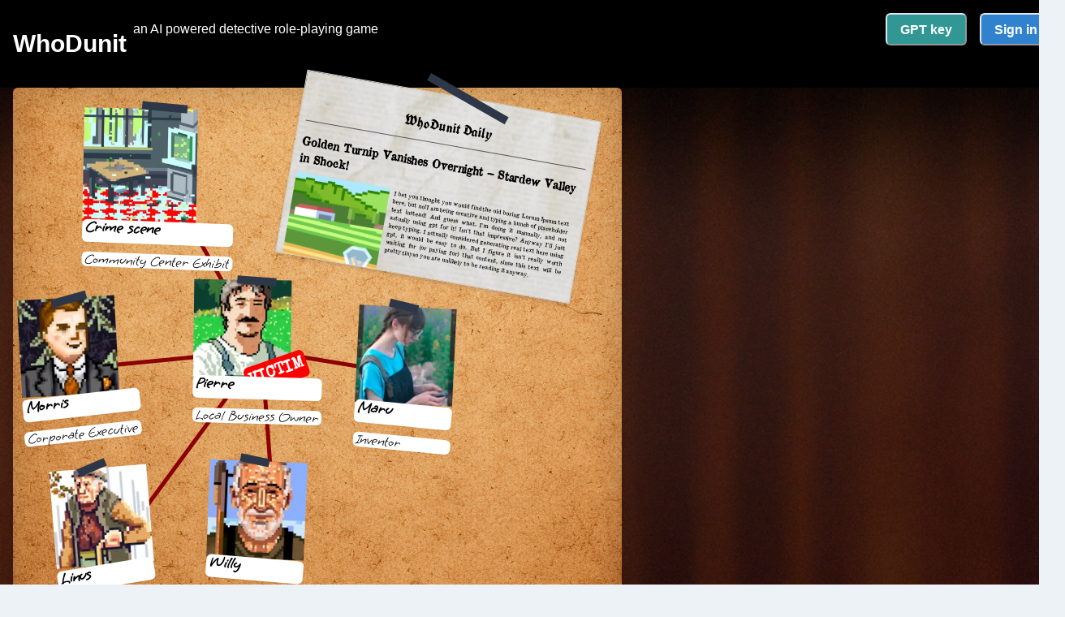

--- FILE ---
content_type: text/html; charset=utf-8
request_url: https://whodunit.kniberg.com/mystery/6538f6cc19da9c269b2a4ed3
body_size: 13616
content:
<!DOCTYPE html><html lang="en"><head><meta charSet="utf-8"/><meta name="viewport" content="width=device-width"/><meta name="next-head-count" content="2"/><link rel="preload" href="/_next/static/css/1f034420d435c297.css" as="style"/><link rel="stylesheet" href="/_next/static/css/1f034420d435c297.css" data-n-g=""/><noscript data-n-css=""></noscript><script defer="" nomodule="" src="/_next/static/chunks/polyfills-78c92fac7aa8fdd8.js"></script><script src="/_next/static/chunks/webpack-c8dee8cad3f6b1e1.js" defer=""></script><script src="/_next/static/chunks/framework-7a7e500878b44665.js" defer=""></script><script src="/_next/static/chunks/main-2ecf43899f8683c2.js" defer=""></script><script src="/_next/static/chunks/pages/_app-6b0c14a1509828e7.js" defer=""></script><script src="/_next/static/chunks/486-4eb7e5e7923acb61.js" defer=""></script><script src="/_next/static/chunks/406-0dc3c12895bfddfe.js" defer=""></script><script src="/_next/static/chunks/pages/mystery/%5BmysteryId%5D-3ff779cad1255483.js" defer=""></script><script src="/_next/static/n9h1ZDIZCgoKJcJpheByn/_buildManifest.js" defer=""></script><script src="/_next/static/n9h1ZDIZCgoKJcJpheByn/_ssgManifest.js" defer=""></script></head><body><div id="__next"><style data-emotion="css-global 1b7scut">:host,:root,[data-theme]{--chakra-ring-inset:var(--chakra-empty,/*!*/ /*!*/);--chakra-ring-offset-width:0px;--chakra-ring-offset-color:#fff;--chakra-ring-color:rgba(66, 153, 225, 0.6);--chakra-ring-offset-shadow:0 0 #0000;--chakra-ring-shadow:0 0 #0000;--chakra-space-x-reverse:0;--chakra-space-y-reverse:0;--chakra-colors-transparent:transparent;--chakra-colors-current:currentColor;--chakra-colors-black:#000000;--chakra-colors-white:#FFFFFF;--chakra-colors-whiteAlpha-50:rgba(255, 255, 255, 0.04);--chakra-colors-whiteAlpha-100:rgba(255, 255, 255, 0.06);--chakra-colors-whiteAlpha-200:rgba(255, 255, 255, 0.08);--chakra-colors-whiteAlpha-300:rgba(255, 255, 255, 0.16);--chakra-colors-whiteAlpha-400:rgba(255, 255, 255, 0.24);--chakra-colors-whiteAlpha-500:rgba(255, 255, 255, 0.36);--chakra-colors-whiteAlpha-600:rgba(255, 255, 255, 0.48);--chakra-colors-whiteAlpha-700:rgba(255, 255, 255, 0.64);--chakra-colors-whiteAlpha-800:rgba(255, 255, 255, 0.80);--chakra-colors-whiteAlpha-900:rgba(255, 255, 255, 0.92);--chakra-colors-blackAlpha-50:rgba(0, 0, 0, 0.04);--chakra-colors-blackAlpha-100:rgba(0, 0, 0, 0.06);--chakra-colors-blackAlpha-200:rgba(0, 0, 0, 0.08);--chakra-colors-blackAlpha-300:rgba(0, 0, 0, 0.16);--chakra-colors-blackAlpha-400:rgba(0, 0, 0, 0.24);--chakra-colors-blackAlpha-500:rgba(0, 0, 0, 0.36);--chakra-colors-blackAlpha-600:rgba(0, 0, 0, 0.48);--chakra-colors-blackAlpha-700:rgba(0, 0, 0, 0.64);--chakra-colors-blackAlpha-800:rgba(0, 0, 0, 0.80);--chakra-colors-blackAlpha-900:rgba(0, 0, 0, 0.92);--chakra-colors-gray-50:#F7FAFC;--chakra-colors-gray-100:#EDF2F7;--chakra-colors-gray-200:#E2E8F0;--chakra-colors-gray-300:#CBD5E0;--chakra-colors-gray-400:#A0AEC0;--chakra-colors-gray-500:#718096;--chakra-colors-gray-600:#4A5568;--chakra-colors-gray-700:#2D3748;--chakra-colors-gray-800:#1A202C;--chakra-colors-gray-900:#171923;--chakra-colors-red-50:#FFF5F5;--chakra-colors-red-100:#FED7D7;--chakra-colors-red-200:#FEB2B2;--chakra-colors-red-300:#FC8181;--chakra-colors-red-400:#F56565;--chakra-colors-red-500:#E53E3E;--chakra-colors-red-600:#C53030;--chakra-colors-red-700:#9B2C2C;--chakra-colors-red-800:#822727;--chakra-colors-red-900:#63171B;--chakra-colors-orange-50:#FFFAF0;--chakra-colors-orange-100:#FEEBC8;--chakra-colors-orange-200:#FBD38D;--chakra-colors-orange-300:#F6AD55;--chakra-colors-orange-400:#ED8936;--chakra-colors-orange-500:#DD6B20;--chakra-colors-orange-600:#C05621;--chakra-colors-orange-700:#9C4221;--chakra-colors-orange-800:#7B341E;--chakra-colors-orange-900:#652B19;--chakra-colors-yellow-50:#FFFFF0;--chakra-colors-yellow-100:#FEFCBF;--chakra-colors-yellow-200:#FAF089;--chakra-colors-yellow-300:#F6E05E;--chakra-colors-yellow-400:#ECC94B;--chakra-colors-yellow-500:#D69E2E;--chakra-colors-yellow-600:#B7791F;--chakra-colors-yellow-700:#975A16;--chakra-colors-yellow-800:#744210;--chakra-colors-yellow-900:#5F370E;--chakra-colors-green-50:#F0FFF4;--chakra-colors-green-100:#C6F6D5;--chakra-colors-green-200:#9AE6B4;--chakra-colors-green-300:#68D391;--chakra-colors-green-400:#48BB78;--chakra-colors-green-500:#38A169;--chakra-colors-green-600:#2F855A;--chakra-colors-green-700:#276749;--chakra-colors-green-800:#22543D;--chakra-colors-green-900:#1C4532;--chakra-colors-teal-50:#E6FFFA;--chakra-colors-teal-100:#B2F5EA;--chakra-colors-teal-200:#81E6D9;--chakra-colors-teal-300:#4FD1C5;--chakra-colors-teal-400:#38B2AC;--chakra-colors-teal-500:#319795;--chakra-colors-teal-600:#2C7A7B;--chakra-colors-teal-700:#285E61;--chakra-colors-teal-800:#234E52;--chakra-colors-teal-900:#1D4044;--chakra-colors-blue-50:#ebf8ff;--chakra-colors-blue-100:#bee3f8;--chakra-colors-blue-200:#90cdf4;--chakra-colors-blue-300:#63b3ed;--chakra-colors-blue-400:#4299e1;--chakra-colors-blue-500:#3182ce;--chakra-colors-blue-600:#2b6cb0;--chakra-colors-blue-700:#2c5282;--chakra-colors-blue-800:#2a4365;--chakra-colors-blue-900:#1A365D;--chakra-colors-cyan-50:#EDFDFD;--chakra-colors-cyan-100:#C4F1F9;--chakra-colors-cyan-200:#9DECF9;--chakra-colors-cyan-300:#76E4F7;--chakra-colors-cyan-400:#0BC5EA;--chakra-colors-cyan-500:#00B5D8;--chakra-colors-cyan-600:#00A3C4;--chakra-colors-cyan-700:#0987A0;--chakra-colors-cyan-800:#086F83;--chakra-colors-cyan-900:#065666;--chakra-colors-purple-50:#FAF5FF;--chakra-colors-purple-100:#E9D8FD;--chakra-colors-purple-200:#D6BCFA;--chakra-colors-purple-300:#B794F4;--chakra-colors-purple-400:#9F7AEA;--chakra-colors-purple-500:#805AD5;--chakra-colors-purple-600:#6B46C1;--chakra-colors-purple-700:#553C9A;--chakra-colors-purple-800:#44337A;--chakra-colors-purple-900:#322659;--chakra-colors-pink-50:#FFF5F7;--chakra-colors-pink-100:#FED7E2;--chakra-colors-pink-200:#FBB6CE;--chakra-colors-pink-300:#F687B3;--chakra-colors-pink-400:#ED64A6;--chakra-colors-pink-500:#D53F8C;--chakra-colors-pink-600:#B83280;--chakra-colors-pink-700:#97266D;--chakra-colors-pink-800:#702459;--chakra-colors-pink-900:#521B41;--chakra-colors-linkedin-50:#E8F4F9;--chakra-colors-linkedin-100:#CFEDFB;--chakra-colors-linkedin-200:#9BDAF3;--chakra-colors-linkedin-300:#68C7EC;--chakra-colors-linkedin-400:#34B3E4;--chakra-colors-linkedin-500:#00A0DC;--chakra-colors-linkedin-600:#008CC9;--chakra-colors-linkedin-700:#0077B5;--chakra-colors-linkedin-800:#005E93;--chakra-colors-linkedin-900:#004471;--chakra-colors-facebook-50:#E8F4F9;--chakra-colors-facebook-100:#D9DEE9;--chakra-colors-facebook-200:#B7C2DA;--chakra-colors-facebook-300:#6482C0;--chakra-colors-facebook-400:#4267B2;--chakra-colors-facebook-500:#385898;--chakra-colors-facebook-600:#314E89;--chakra-colors-facebook-700:#29487D;--chakra-colors-facebook-800:#223B67;--chakra-colors-facebook-900:#1E355B;--chakra-colors-messenger-50:#D0E6FF;--chakra-colors-messenger-100:#B9DAFF;--chakra-colors-messenger-200:#A2CDFF;--chakra-colors-messenger-300:#7AB8FF;--chakra-colors-messenger-400:#2E90FF;--chakra-colors-messenger-500:#0078FF;--chakra-colors-messenger-600:#0063D1;--chakra-colors-messenger-700:#0052AC;--chakra-colors-messenger-800:#003C7E;--chakra-colors-messenger-900:#002C5C;--chakra-colors-whatsapp-50:#dffeec;--chakra-colors-whatsapp-100:#b9f5d0;--chakra-colors-whatsapp-200:#90edb3;--chakra-colors-whatsapp-300:#65e495;--chakra-colors-whatsapp-400:#3cdd78;--chakra-colors-whatsapp-500:#22c35e;--chakra-colors-whatsapp-600:#179848;--chakra-colors-whatsapp-700:#0c6c33;--chakra-colors-whatsapp-800:#01421c;--chakra-colors-whatsapp-900:#001803;--chakra-colors-twitter-50:#E5F4FD;--chakra-colors-twitter-100:#C8E9FB;--chakra-colors-twitter-200:#A8DCFA;--chakra-colors-twitter-300:#83CDF7;--chakra-colors-twitter-400:#57BBF5;--chakra-colors-twitter-500:#1DA1F2;--chakra-colors-twitter-600:#1A94DA;--chakra-colors-twitter-700:#1681BF;--chakra-colors-twitter-800:#136B9E;--chakra-colors-twitter-900:#0D4D71;--chakra-colors-telegram-50:#E3F2F9;--chakra-colors-telegram-100:#C5E4F3;--chakra-colors-telegram-200:#A2D4EC;--chakra-colors-telegram-300:#7AC1E4;--chakra-colors-telegram-400:#47A9DA;--chakra-colors-telegram-500:#0088CC;--chakra-colors-telegram-600:#007AB8;--chakra-colors-telegram-700:#006BA1;--chakra-colors-telegram-800:#005885;--chakra-colors-telegram-900:#003F5E;--chakra-borders-none:0;--chakra-borders-1px:1px solid;--chakra-borders-2px:2px solid;--chakra-borders-4px:4px solid;--chakra-borders-8px:8px solid;--chakra-fonts-heading:-apple-system,BlinkMacSystemFont,"Segoe UI",Helvetica,Arial,sans-serif,"Apple Color Emoji","Segoe UI Emoji","Segoe UI Symbol";--chakra-fonts-body:-apple-system,BlinkMacSystemFont,"Segoe UI",Helvetica,Arial,sans-serif,"Apple Color Emoji","Segoe UI Emoji","Segoe UI Symbol";--chakra-fonts-mono:SFMono-Regular,Menlo,Monaco,Consolas,"Liberation Mono","Courier New",monospace;--chakra-fontSizes-3xs:0.45rem;--chakra-fontSizes-2xs:0.625rem;--chakra-fontSizes-xs:0.75rem;--chakra-fontSizes-sm:0.875rem;--chakra-fontSizes-md:1rem;--chakra-fontSizes-lg:1.125rem;--chakra-fontSizes-xl:1.25rem;--chakra-fontSizes-2xl:1.5rem;--chakra-fontSizes-3xl:1.875rem;--chakra-fontSizes-4xl:2.25rem;--chakra-fontSizes-5xl:3rem;--chakra-fontSizes-6xl:3.75rem;--chakra-fontSizes-7xl:4.5rem;--chakra-fontSizes-8xl:6rem;--chakra-fontSizes-9xl:8rem;--chakra-fontWeights-hairline:100;--chakra-fontWeights-thin:200;--chakra-fontWeights-light:300;--chakra-fontWeights-normal:400;--chakra-fontWeights-medium:500;--chakra-fontWeights-semibold:600;--chakra-fontWeights-bold:700;--chakra-fontWeights-extrabold:800;--chakra-fontWeights-black:900;--chakra-letterSpacings-tighter:-0.05em;--chakra-letterSpacings-tight:-0.025em;--chakra-letterSpacings-normal:0;--chakra-letterSpacings-wide:0.025em;--chakra-letterSpacings-wider:0.05em;--chakra-letterSpacings-widest:0.1em;--chakra-lineHeights-3:.75rem;--chakra-lineHeights-4:1rem;--chakra-lineHeights-5:1.25rem;--chakra-lineHeights-6:1.5rem;--chakra-lineHeights-7:1.75rem;--chakra-lineHeights-8:2rem;--chakra-lineHeights-9:2.25rem;--chakra-lineHeights-10:2.5rem;--chakra-lineHeights-normal:normal;--chakra-lineHeights-none:1;--chakra-lineHeights-shorter:1.25;--chakra-lineHeights-short:1.375;--chakra-lineHeights-base:1.5;--chakra-lineHeights-tall:1.625;--chakra-lineHeights-taller:2;--chakra-radii-none:0;--chakra-radii-sm:0.125rem;--chakra-radii-base:0.25rem;--chakra-radii-md:0.375rem;--chakra-radii-lg:0.5rem;--chakra-radii-xl:0.75rem;--chakra-radii-2xl:1rem;--chakra-radii-3xl:1.5rem;--chakra-radii-full:9999px;--chakra-space-1:0.25rem;--chakra-space-2:0.5rem;--chakra-space-3:0.75rem;--chakra-space-4:1rem;--chakra-space-5:1.25rem;--chakra-space-6:1.5rem;--chakra-space-7:1.75rem;--chakra-space-8:2rem;--chakra-space-9:2.25rem;--chakra-space-10:2.5rem;--chakra-space-12:3rem;--chakra-space-14:3.5rem;--chakra-space-16:4rem;--chakra-space-20:5rem;--chakra-space-24:6rem;--chakra-space-28:7rem;--chakra-space-32:8rem;--chakra-space-36:9rem;--chakra-space-40:10rem;--chakra-space-44:11rem;--chakra-space-48:12rem;--chakra-space-52:13rem;--chakra-space-56:14rem;--chakra-space-60:15rem;--chakra-space-64:16rem;--chakra-space-72:18rem;--chakra-space-80:20rem;--chakra-space-96:24rem;--chakra-space-px:1px;--chakra-space-0-5:0.125rem;--chakra-space-1-5:0.375rem;--chakra-space-2-5:0.625rem;--chakra-space-3-5:0.875rem;--chakra-shadows-xs:0 0 0 1px rgba(0, 0, 0, 0.05);--chakra-shadows-sm:0 1px 2px 0 rgba(0, 0, 0, 0.05);--chakra-shadows-base:0 1px 3px 0 rgba(0, 0, 0, 0.1),0 1px 2px 0 rgba(0, 0, 0, 0.06);--chakra-shadows-md:0 4px 6px -1px rgba(0, 0, 0, 0.1),0 2px 4px -1px rgba(0, 0, 0, 0.06);--chakra-shadows-lg:0 10px 15px -3px rgba(0, 0, 0, 0.1),0 4px 6px -2px rgba(0, 0, 0, 0.05);--chakra-shadows-xl:0 20px 25px -5px rgba(0, 0, 0, 0.1),0 10px 10px -5px rgba(0, 0, 0, 0.04);--chakra-shadows-2xl:0 25px 50px -12px rgba(0, 0, 0, 0.25);--chakra-shadows-outline:0 0 0 3px rgba(66, 153, 225, 0.6);--chakra-shadows-inner:inset 0 2px 4px 0 rgba(0,0,0,0.06);--chakra-shadows-none:none;--chakra-shadows-dark-lg:rgba(0, 0, 0, 0.1) 0px 0px 0px 1px,rgba(0, 0, 0, 0.2) 0px 5px 10px,rgba(0, 0, 0, 0.4) 0px 15px 40px;--chakra-sizes-1:0.25rem;--chakra-sizes-2:0.5rem;--chakra-sizes-3:0.75rem;--chakra-sizes-4:1rem;--chakra-sizes-5:1.25rem;--chakra-sizes-6:1.5rem;--chakra-sizes-7:1.75rem;--chakra-sizes-8:2rem;--chakra-sizes-9:2.25rem;--chakra-sizes-10:2.5rem;--chakra-sizes-12:3rem;--chakra-sizes-14:3.5rem;--chakra-sizes-16:4rem;--chakra-sizes-20:5rem;--chakra-sizes-24:6rem;--chakra-sizes-28:7rem;--chakra-sizes-32:8rem;--chakra-sizes-36:9rem;--chakra-sizes-40:10rem;--chakra-sizes-44:11rem;--chakra-sizes-48:12rem;--chakra-sizes-52:13rem;--chakra-sizes-56:14rem;--chakra-sizes-60:15rem;--chakra-sizes-64:16rem;--chakra-sizes-72:18rem;--chakra-sizes-80:20rem;--chakra-sizes-96:24rem;--chakra-sizes-px:1px;--chakra-sizes-0-5:0.125rem;--chakra-sizes-1-5:0.375rem;--chakra-sizes-2-5:0.625rem;--chakra-sizes-3-5:0.875rem;--chakra-sizes-max:max-content;--chakra-sizes-min:min-content;--chakra-sizes-full:100%;--chakra-sizes-3xs:14rem;--chakra-sizes-2xs:16rem;--chakra-sizes-xs:20rem;--chakra-sizes-sm:24rem;--chakra-sizes-md:28rem;--chakra-sizes-lg:32rem;--chakra-sizes-xl:36rem;--chakra-sizes-2xl:42rem;--chakra-sizes-3xl:48rem;--chakra-sizes-4xl:56rem;--chakra-sizes-5xl:64rem;--chakra-sizes-6xl:72rem;--chakra-sizes-7xl:80rem;--chakra-sizes-8xl:90rem;--chakra-sizes-prose:60ch;--chakra-sizes-container-sm:640px;--chakra-sizes-container-md:768px;--chakra-sizes-container-lg:1024px;--chakra-sizes-container-xl:1280px;--chakra-zIndices-hide:-1;--chakra-zIndices-auto:auto;--chakra-zIndices-base:0;--chakra-zIndices-docked:10;--chakra-zIndices-dropdown:1000;--chakra-zIndices-sticky:1100;--chakra-zIndices-banner:1200;--chakra-zIndices-overlay:1300;--chakra-zIndices-modal:1400;--chakra-zIndices-popover:1500;--chakra-zIndices-skipLink:1600;--chakra-zIndices-toast:1700;--chakra-zIndices-tooltip:1800;--chakra-transition-property-common:background-color,border-color,color,fill,stroke,opacity,box-shadow,transform;--chakra-transition-property-colors:background-color,border-color,color,fill,stroke;--chakra-transition-property-dimensions:width,height;--chakra-transition-property-position:left,right,top,bottom;--chakra-transition-property-background:background-color,background-image,background-position;--chakra-transition-easing-ease-in:cubic-bezier(0.4, 0, 1, 1);--chakra-transition-easing-ease-out:cubic-bezier(0, 0, 0.2, 1);--chakra-transition-easing-ease-in-out:cubic-bezier(0.4, 0, 0.2, 1);--chakra-transition-duration-ultra-fast:50ms;--chakra-transition-duration-faster:100ms;--chakra-transition-duration-fast:150ms;--chakra-transition-duration-normal:200ms;--chakra-transition-duration-slow:300ms;--chakra-transition-duration-slower:400ms;--chakra-transition-duration-ultra-slow:500ms;--chakra-blur-none:0;--chakra-blur-sm:4px;--chakra-blur-base:8px;--chakra-blur-md:12px;--chakra-blur-lg:16px;--chakra-blur-xl:24px;--chakra-blur-2xl:40px;--chakra-blur-3xl:64px;--chakra-breakpoints-base:0em;--chakra-breakpoints-sm:30em;--chakra-breakpoints-md:48em;--chakra-breakpoints-lg:62em;--chakra-breakpoints-xl:80em;--chakra-breakpoints-2xl:96em;}.chakra-ui-light :host:not([data-theme]),.chakra-ui-light :root:not([data-theme]),.chakra-ui-light [data-theme]:not([data-theme]),[data-theme=light] :host:not([data-theme]),[data-theme=light] :root:not([data-theme]),[data-theme=light] [data-theme]:not([data-theme]),:host[data-theme=light],:root[data-theme=light],[data-theme][data-theme=light]{--chakra-colors-chakra-body-text:var(--chakra-colors-gray-800);--chakra-colors-chakra-body-bg:var(--chakra-colors-white);--chakra-colors-chakra-border-color:var(--chakra-colors-gray-200);--chakra-colors-chakra-inverse-text:var(--chakra-colors-white);--chakra-colors-chakra-subtle-bg:var(--chakra-colors-gray-100);--chakra-colors-chakra-subtle-text:var(--chakra-colors-gray-600);--chakra-colors-chakra-placeholder-color:var(--chakra-colors-gray-500);}.chakra-ui-dark :host:not([data-theme]),.chakra-ui-dark :root:not([data-theme]),.chakra-ui-dark [data-theme]:not([data-theme]),[data-theme=dark] :host:not([data-theme]),[data-theme=dark] :root:not([data-theme]),[data-theme=dark] [data-theme]:not([data-theme]),:host[data-theme=dark],:root[data-theme=dark],[data-theme][data-theme=dark]{--chakra-colors-chakra-body-text:var(--chakra-colors-whiteAlpha-900);--chakra-colors-chakra-body-bg:var(--chakra-colors-gray-800);--chakra-colors-chakra-border-color:var(--chakra-colors-whiteAlpha-300);--chakra-colors-chakra-inverse-text:var(--chakra-colors-gray-800);--chakra-colors-chakra-subtle-bg:var(--chakra-colors-gray-700);--chakra-colors-chakra-subtle-text:var(--chakra-colors-gray-400);--chakra-colors-chakra-placeholder-color:var(--chakra-colors-whiteAlpha-400);}</style><style data-emotion="css-global fubdgu">html{line-height:1.5;-webkit-text-size-adjust:100%;font-family:system-ui,sans-serif;-webkit-font-smoothing:antialiased;text-rendering:optimizeLegibility;-moz-osx-font-smoothing:grayscale;touch-action:manipulation;}body{position:relative;min-height:100%;margin:0;font-feature-settings:"kern";}:where(*, *::before, *::after){border-width:0;border-style:solid;box-sizing:border-box;word-wrap:break-word;}main{display:block;}hr{border-top-width:1px;box-sizing:content-box;height:0;overflow:visible;}:where(pre, code, kbd,samp){font-family:SFMono-Regular,Menlo,Monaco,Consolas,monospace;font-size:1em;}a{background-color:transparent;color:inherit;-webkit-text-decoration:inherit;text-decoration:inherit;}abbr[title]{border-bottom:none;-webkit-text-decoration:underline;text-decoration:underline;-webkit-text-decoration:underline dotted;-webkit-text-decoration:underline dotted;text-decoration:underline dotted;}:where(b, strong){font-weight:bold;}small{font-size:80%;}:where(sub,sup){font-size:75%;line-height:0;position:relative;vertical-align:baseline;}sub{bottom:-0.25em;}sup{top:-0.5em;}img{border-style:none;}:where(button, input, optgroup, select, textarea){font-family:inherit;font-size:100%;line-height:1.15;margin:0;}:where(button, input){overflow:visible;}:where(button, select){text-transform:none;}:where(
          button::-moz-focus-inner,
          [type="button"]::-moz-focus-inner,
          [type="reset"]::-moz-focus-inner,
          [type="submit"]::-moz-focus-inner
        ){border-style:none;padding:0;}fieldset{padding:0.35em 0.75em 0.625em;}legend{box-sizing:border-box;color:inherit;display:table;max-width:100%;padding:0;white-space:normal;}progress{vertical-align:baseline;}textarea{overflow:auto;}:where([type="checkbox"], [type="radio"]){box-sizing:border-box;padding:0;}input[type="number"]::-webkit-inner-spin-button,input[type="number"]::-webkit-outer-spin-button{-webkit-appearance:none!important;}input[type="number"]{-moz-appearance:textfield;}input[type="search"]{-webkit-appearance:textfield;outline-offset:-2px;}input[type="search"]::-webkit-search-decoration{-webkit-appearance:none!important;}::-webkit-file-upload-button{-webkit-appearance:button;font:inherit;}details{display:block;}summary{display:-webkit-box;display:-webkit-list-item;display:-ms-list-itembox;display:list-item;}template{display:none;}[hidden]{display:none!important;}:where(
          blockquote,
          dl,
          dd,
          h1,
          h2,
          h3,
          h4,
          h5,
          h6,
          hr,
          figure,
          p,
          pre
        ){margin:0;}button{background:transparent;padding:0;}fieldset{margin:0;padding:0;}:where(ol, ul){margin:0;padding:0;}textarea{resize:vertical;}:where(button, [role="button"]){cursor:pointer;}button::-moz-focus-inner{border:0!important;}table{border-collapse:collapse;}:where(h1, h2, h3, h4, h5, h6){font-size:inherit;font-weight:inherit;}:where(button, input, optgroup, select, textarea){padding:0;line-height:inherit;color:inherit;}:where(img, svg, video, canvas, audio, iframe, embed, object){display:block;}:where(img, video){max-width:100%;height:auto;}[data-js-focus-visible] :focus:not([data-focus-visible-added]):not(
          [data-focus-visible-disabled]
        ){outline:none;box-shadow:none;}select::-ms-expand{display:none;}:root,:host{--chakra-vh:100vh;}@supports (height: -webkit-fill-available){:root,:host{--chakra-vh:-webkit-fill-available;}}@supports (height: -moz-fill-available){:root,:host{--chakra-vh:-moz-fill-available;}}@supports (height: 100dvh){:root,:host{--chakra-vh:100dvh;}}</style><style data-emotion="css-global tgq3x0">body{font-family:var(--chakra-fonts-body);color:var(--chakra-colors-chakra-body-text);background:var(--chakra-colors-chakra-body-bg);transition-property:background-color;transition-duration:var(--chakra-transition-duration-normal);line-height:var(--chakra-lineHeights-base);}*::-webkit-input-placeholder{color:var(--chakra-colors-chakra-placeholder-color);}*::-moz-placeholder{color:var(--chakra-colors-chakra-placeholder-color);}*:-ms-input-placeholder{color:var(--chakra-colors-chakra-placeholder-color);}*::placeholder{color:var(--chakra-colors-chakra-placeholder-color);}*,*::before,::after{border-color:var(--chakra-colors-chakra-border-color);}html,body{background-color:var(--chakra-colors-gray-100);color:var(--chakra-colors-gray-800);background-image:url(/images/backdrop.png);-webkit-background-size:cover;background-size:cover;background-repeat:no-repeat;min-height:100vh;}</style><style data-emotion="css-global fubdgu">html{line-height:1.5;-webkit-text-size-adjust:100%;font-family:system-ui,sans-serif;-webkit-font-smoothing:antialiased;text-rendering:optimizeLegibility;-moz-osx-font-smoothing:grayscale;touch-action:manipulation;}body{position:relative;min-height:100%;margin:0;font-feature-settings:"kern";}:where(*, *::before, *::after){border-width:0;border-style:solid;box-sizing:border-box;word-wrap:break-word;}main{display:block;}hr{border-top-width:1px;box-sizing:content-box;height:0;overflow:visible;}:where(pre, code, kbd,samp){font-family:SFMono-Regular,Menlo,Monaco,Consolas,monospace;font-size:1em;}a{background-color:transparent;color:inherit;-webkit-text-decoration:inherit;text-decoration:inherit;}abbr[title]{border-bottom:none;-webkit-text-decoration:underline;text-decoration:underline;-webkit-text-decoration:underline dotted;-webkit-text-decoration:underline dotted;text-decoration:underline dotted;}:where(b, strong){font-weight:bold;}small{font-size:80%;}:where(sub,sup){font-size:75%;line-height:0;position:relative;vertical-align:baseline;}sub{bottom:-0.25em;}sup{top:-0.5em;}img{border-style:none;}:where(button, input, optgroup, select, textarea){font-family:inherit;font-size:100%;line-height:1.15;margin:0;}:where(button, input){overflow:visible;}:where(button, select){text-transform:none;}:where(
          button::-moz-focus-inner,
          [type="button"]::-moz-focus-inner,
          [type="reset"]::-moz-focus-inner,
          [type="submit"]::-moz-focus-inner
        ){border-style:none;padding:0;}fieldset{padding:0.35em 0.75em 0.625em;}legend{box-sizing:border-box;color:inherit;display:table;max-width:100%;padding:0;white-space:normal;}progress{vertical-align:baseline;}textarea{overflow:auto;}:where([type="checkbox"], [type="radio"]){box-sizing:border-box;padding:0;}input[type="number"]::-webkit-inner-spin-button,input[type="number"]::-webkit-outer-spin-button{-webkit-appearance:none!important;}input[type="number"]{-moz-appearance:textfield;}input[type="search"]{-webkit-appearance:textfield;outline-offset:-2px;}input[type="search"]::-webkit-search-decoration{-webkit-appearance:none!important;}::-webkit-file-upload-button{-webkit-appearance:button;font:inherit;}details{display:block;}summary{display:-webkit-box;display:-webkit-list-item;display:-ms-list-itembox;display:list-item;}template{display:none;}[hidden]{display:none!important;}:where(
          blockquote,
          dl,
          dd,
          h1,
          h2,
          h3,
          h4,
          h5,
          h6,
          hr,
          figure,
          p,
          pre
        ){margin:0;}button{background:transparent;padding:0;}fieldset{margin:0;padding:0;}:where(ol, ul){margin:0;padding:0;}textarea{resize:vertical;}:where(button, [role="button"]){cursor:pointer;}button::-moz-focus-inner{border:0!important;}table{border-collapse:collapse;}:where(h1, h2, h3, h4, h5, h6){font-size:inherit;font-weight:inherit;}:where(button, input, optgroup, select, textarea){padding:0;line-height:inherit;color:inherit;}:where(img, svg, video, canvas, audio, iframe, embed, object){display:block;}:where(img, video){max-width:100%;height:auto;}[data-js-focus-visible] :focus:not([data-focus-visible-added]):not(
          [data-focus-visible-disabled]
        ){outline:none;box-shadow:none;}select::-ms-expand{display:none;}:root,:host{--chakra-vh:100vh;}@supports (height: -webkit-fill-available){:root,:host{--chakra-vh:-webkit-fill-available;}}@supports (height: -moz-fill-available){:root,:host{--chakra-vh:-moz-fill-available;}}@supports (height: 100dvh){:root,:host{--chakra-vh:100dvh;}}</style><style data-emotion="css ochwej">.css-ochwej{width:var(--chakra-sizes-full);background:var(--chakra-colors-black);color:var(--chakra-colors-white);padding:var(--chakra-space-4);}</style><header class="css-ochwej"><style data-emotion="css gg4vpm">.css-gg4vpm{display:-webkit-box;display:-webkit-flex;display:-ms-flexbox;display:flex;-webkit-box-pack:justify;-webkit-justify-content:space-between;justify-content:space-between;}</style><div class="css-gg4vpm"><style data-emotion="css 1xhj18k">.css-1xhj18k{display:-webkit-box;display:-webkit-flex;display:-ms-flexbox;display:flex;-webkit-flex-direction:row;-ms-flex-direction:row;flex-direction:row;}</style><div class="css-1xhj18k"><style data-emotion="css spn4bz">.css-spn4bz{transition-property:var(--chakra-transition-property-common);transition-duration:var(--chakra-transition-duration-fast);transition-timing-function:var(--chakra-transition-easing-ease-out);cursor:pointer;-webkit-text-decoration:none;text-decoration:none;outline:2px solid transparent;outline-offset:2px;color:inherit;}.css-spn4bz:hover,.css-spn4bz[data-hover]{-webkit-text-decoration:underline;text-decoration:underline;}.css-spn4bz:focus-visible,.css-spn4bz[data-focus-visible]{box-shadow:var(--chakra-shadows-outline);}</style><a class="chakra-link css-spn4bz" href="/"><style data-emotion="css 1jb3vzl">.css-1jb3vzl{font-family:var(--chakra-fonts-heading);font-weight:var(--chakra-fontWeights-bold);font-size:var(--chakra-fontSizes-2xl);line-height:1.33;}@media screen and (min-width: 48em){.css-1jb3vzl{font-size:var(--chakra-fontSizes-3xl);line-height:1.2;}}</style><h1 class="chakra-heading css-1jb3vzl">WhoDunit</h1></a><style data-emotion="css pjl8ph">.css-pjl8ph{margin:var(--chakra-space-2);}</style><p class="chakra-text css-pjl8ph">an AI powered detective role-playing game</p></div><style data-emotion="css k008qs">.css-k008qs{display:-webkit-box;display:-webkit-flex;display:-ms-flexbox;display:flex;}</style><div class="css-k008qs"><style data-emotion="css 1ind3v2">.css-1ind3v2{display:-webkit-inline-box;display:-webkit-inline-flex;display:-ms-inline-flexbox;display:inline-flex;}.css-1ind3v2>*:not(style)~*:not(style){-webkit-margin-start:0.5rem;margin-inline-start:0.5rem;}</style><div role="group" class="chakra-button__group css-1ind3v2" data-orientation="horizontal"><style data-emotion="css hcw4x9">.css-hcw4x9{display:-webkit-inline-box;display:-webkit-inline-flex;display:-ms-inline-flexbox;display:inline-flex;-webkit-appearance:none;-moz-appearance:none;-ms-appearance:none;appearance:none;-webkit-align-items:center;-webkit-box-align:center;-ms-flex-align:center;align-items:center;-webkit-box-pack:center;-ms-flex-pack:center;-webkit-justify-content:center;justify-content:center;-webkit-user-select:none;-moz-user-select:none;-ms-user-select:none;user-select:none;position:relative;white-space:nowrap;vertical-align:middle;outline:2px solid transparent;outline-offset:2px;line-height:1.2;border-radius:var(--chakra-radii-md);font-weight:var(--chakra-fontWeights-semibold);transition-property:var(--chakra-transition-property-common);transition-duration:var(--chakra-transition-duration-normal);height:var(--chakra-sizes-10);min-width:var(--chakra-sizes-10);font-size:var(--chakra-fontSizes-md);-webkit-padding-start:var(--chakra-space-4);padding-inline-start:var(--chakra-space-4);-webkit-padding-end:var(--chakra-space-4);padding-inline-end:var(--chakra-space-4);background:var(--chakra-colors-teal-500);color:var(--chakra-colors-white);margin-right:var(--chakra-space-2);}.css-hcw4x9:focus-visible,.css-hcw4x9[data-focus-visible]{box-shadow:var(--chakra-shadows-outline);}.css-hcw4x9:disabled,.css-hcw4x9[disabled],.css-hcw4x9[aria-disabled=true],.css-hcw4x9[data-disabled]{opacity:0.4;cursor:not-allowed;box-shadow:var(--chakra-shadows-none);}.css-hcw4x9:hover,.css-hcw4x9[data-hover]{background:var(--chakra-colors-teal-600);}.css-hcw4x9:hover:disabled,.css-hcw4x9[data-hover]:disabled,.css-hcw4x9:hover[disabled],.css-hcw4x9[data-hover][disabled],.css-hcw4x9:hover[aria-disabled=true],.css-hcw4x9[data-hover][aria-disabled=true],.css-hcw4x9:hover[data-disabled],.css-hcw4x9[data-hover][data-disabled]{background:var(--chakra-colors-teal-500);}.css-hcw4x9:active,.css-hcw4x9[data-active]{background:var(--chakra-colors-teal-700);}.css-hcw4x9:focus,.css-hcw4x9[data-focus]{z-index:1;}</style><button type="button" class="chakra-button css-hcw4x9">GPT key</button><style data-emotion="css 1tduvxh">.css-1tduvxh{display:-webkit-inline-box;display:-webkit-inline-flex;display:-ms-inline-flexbox;display:inline-flex;-webkit-appearance:none;-moz-appearance:none;-ms-appearance:none;appearance:none;-webkit-align-items:center;-webkit-box-align:center;-ms-flex-align:center;align-items:center;-webkit-box-pack:center;-ms-flex-pack:center;-webkit-justify-content:center;justify-content:center;-webkit-user-select:none;-moz-user-select:none;-ms-user-select:none;user-select:none;position:relative;white-space:nowrap;vertical-align:middle;outline:2px solid transparent;outline-offset:2px;line-height:1.2;border-radius:var(--chakra-radii-md);font-weight:var(--chakra-fontWeights-semibold);transition-property:var(--chakra-transition-property-common);transition-duration:var(--chakra-transition-duration-normal);height:var(--chakra-sizes-10);min-width:var(--chakra-sizes-10);font-size:var(--chakra-fontSizes-md);-webkit-padding-start:var(--chakra-space-4);padding-inline-start:var(--chakra-space-4);-webkit-padding-end:var(--chakra-space-4);padding-inline-end:var(--chakra-space-4);background:var(--chakra-colors-blue-500);color:var(--chakra-colors-white);}.css-1tduvxh:focus-visible,.css-1tduvxh[data-focus-visible]{box-shadow:var(--chakra-shadows-outline);}.css-1tduvxh:disabled,.css-1tduvxh[disabled],.css-1tduvxh[aria-disabled=true],.css-1tduvxh[data-disabled]{opacity:0.4;cursor:not-allowed;box-shadow:var(--chakra-shadows-none);}.css-1tduvxh:hover,.css-1tduvxh[data-hover]{background:var(--chakra-colors-blue-600);}.css-1tduvxh:hover:disabled,.css-1tduvxh[data-hover]:disabled,.css-1tduvxh:hover[disabled],.css-1tduvxh[data-hover][disabled],.css-1tduvxh:hover[aria-disabled=true],.css-1tduvxh[data-hover][aria-disabled=true],.css-1tduvxh:hover[data-disabled],.css-1tduvxh[data-hover][data-disabled]{background:var(--chakra-colors-blue-500);}.css-1tduvxh:active,.css-1tduvxh[data-active]{background:var(--chakra-colors-blue-700);}.css-1tduvxh:focus,.css-1tduvxh[data-focus]{z-index:1;}</style><button type="button" class="chakra-button css-1tduvxh">Sign in</button></div></div></div></header><style data-emotion="css 79wky">.css-79wky{color:var(--chakra-colors-white);}</style><div class="css-79wky"><style data-emotion="css 1outy42">.css-1outy42{padding-left:var(--chakra-space-4);display:-webkit-box;display:-webkit-flex;display:-ms-flexbox;display:flex;-webkit-flex-direction:column;-ms-flex-direction:column;flex-direction:column;color:var(--chakra-colors-white);-webkit-align-items:left;-webkit-box-align:left;-ms-flex-align:left;align-items:left;}</style><div class="css-1outy42"><style data-emotion="css t3wh1v">.css-t3wh1v{position:relative;width:750px;height:700px;color:var(--chakra-colors-black);border-radius:var(--chakra-radii-md);background:url('/images/corkboard.png');-webkit-background-size:cover;background-size:cover;-webkit-background-position:center;background-position:center;box-shadow:inset 0 0 50px rgba(0, 0, 0, 0.2);}</style><div class="css-t3wh1v"><div style="position:absolute;top:8px;left:340px;transform:rotate(10deg)"><style data-emotion="css 79elbk">.css-79elbk{position:relative;}</style><div class="css-79elbk"><style data-emotion="css 1g9fj0l">.css-1g9fj0l{position:relative;width:350px;height:210px;color:var(--chakra-colors-black);padding:var(--chakra-space-2);background-color:var(--chakra-colors-white);box-shadow:var(--chakra-shadows-md);border:0.5px solid #d1d1d1;background:url('/images/newspaper.png');overflow:hidden;}</style><div class="css-1g9fj0l"><style data-emotion="css zm170p">.css-zm170p{text-align:center;font-weight:var(--chakra-fontWeights-bold);font-size:17.5px;margin-bottom:0px;font-family:UnifrakturCook-Bold;overflow:hidden;text-overflow:ellipsis;display:-webkit-box;-webkit-box-orient:vertical;-webkit-line-clamp:var(--chakra-line-clamp);--chakra-line-clamp:1;}</style><p class="chakra-text css-zm170p">WhoDunit Daily</p><style data-emotion="css xkfth2">.css-xkfth2{opacity:0.6;border:0;border-style:solid;border-bottom-width:1px;width:100%;margin-bottom:0px;border-color:var(--chakra-colors-black);}</style><hr aria-orientation="horizontal" class="chakra-divider css-xkfth2"/><style data-emotion="css 19pcrzg">.css-19pcrzg{font-weight:var(--chakra-fontWeights-bold);font-size:14px;margin-bottom:var(--chakra-space-2);font-family:OldNewspaper;}</style><p class="chakra-text css-19pcrzg">Golden Turnip Vanishes Overnight – Stardew Valley in Shock!</p><style data-emotion="css i1snav">.css-i1snav{float:left;margin-right:var(--chakra-space-1-5);margin-bottom:var(--chakra-space-1-5);}</style><div class="css-i1snav"><style data-emotion="css 1pc97sj">.css-1pc97sj{object-fit:contain;max-width:116.66666666666667px;max-height:116.66666666666667px;}</style><img alt="Newspaper image" src="https://mysterygpt.s3.amazonaws.com/mysteries/6538f6cc19da9c269b2a4ed3/cover.png" class="chakra-image css-1pc97sj"/></div><style data-emotion="css 1bvqdo1">.css-1bvqdo1{padding-right:var(--chakra-space-2);}</style><div class="css-1bvqdo1"><style data-emotion="css awmzgc">.css-awmzgc{font-size:7px;font-family:OldNewspaper;text-align:justify;}</style><p class="chakra-text css-awmzgc">I bet you thought you would find the old boring Lorum Ipsum text here, but no!I am being creative and typing a bunch of placeholder text instead! And guess what, I&#x27;m doing it manually, and not actually using gpt for it! Isn&#x27;t that impressive? Anyway I&#x27;ll just keep typing. I actually considered generating real text here using gpt, it would be easy to do. But I figure it isn&#x27;t really worth waiting for (or paying for) that content, since this text will be pretty tinyso you are unlikely to be reading it anyway.</p></div></div><style data-emotion="css 1x0tmju">.css-1x0tmju{position:absolute;width:30%;height:10px;background:var(--chakra-colors-gray-700);top:-4.041907002330138px;left:39.59232631032705%;-webkit-transform:rotate(19.760810539579268deg);-moz-transform:rotate(19.760810539579268deg);-ms-transform:rotate(19.760810539579268deg);transform:rotate(19.760810539579268deg);}</style><div class="css-1x0tmju"></div></div></div><div style="position:absolute;top:10px;left:70px"><style data-emotion="css 11d64rx">.css-11d64rx{display:-webkit-box;display:-webkit-flex;display:-ms-flexbox;display:flex;-webkit-flex-direction:column;-ms-flex-direction:column;flex-direction:column;-webkit-align-items:center;-webkit-box-align:center;-ms-flex-align:center;align-items:center;margin:var(--chakra-space-4);-webkit-transform:rotate(1.1039120443484656deg);-moz-transform:rotate(1.1039120443484656deg);-ms-transform:rotate(1.1039120443484656deg);transform:rotate(1.1039120443484656deg);}</style><div class="css-11d64rx"><div class="css-79elbk"><div class="css-79elbk"><img alt="Crime Scene" loading="lazy" width="140" height="140" decoding="async" data-nimg="1" style="color:transparent" srcSet="/_next/image?url=https%3A%2F%2Fmysterygpt.s3.amazonaws.com%2Fmysteries%2F6538f6cc19da9c269b2a4ed3%2FcrimeScene.png&amp;w=256&amp;q=75 1x, /_next/image?url=https%3A%2F%2Fmysterygpt.s3.amazonaws.com%2Fmysteries%2F6538f6cc19da9c269b2a4ed3%2FcrimeScene.png&amp;w=384&amp;q=75 2x" src="/_next/image?url=https%3A%2F%2Fmysterygpt.s3.amazonaws.com%2Fmysteries%2F6538f6cc19da9c269b2a4ed3%2FcrimeScene.png&amp;w=384&amp;q=75"/></div><style data-emotion="css 1w050a4">.css-1w050a4{margin-top:calc(var(--chakra-space-2) * -1);font-size:var(--chakra-fontSizes-xl);font-weight:var(--chakra-fontWeights-bold);padding-left:var(--chakra-space-1);padding-right:var(--chakra-space-1);padding-bottom:var(--chakra-space-2);background:var(--chakra-colors-white);color:var(--chakra-colors-black);box-shadow:var(--chakra-shadows-sm);max-width:200px;-webkit-transform:rotate(1.1039120443484656deg);-moz-transform:rotate(1.1039120443484656deg);-ms-transform:rotate(1.1039120443484656deg);transform:rotate(1.1039120443484656deg);border-radius:var(--chakra-radii-md);font-family:GrapeNuts;line-height:1;}</style><p class="chakra-text css-1w050a4">Crime scene</p><style data-emotion="css k1fq02">.css-k1fq02{margin-top:calc(var(--chakra-space-2) * -1);font-size:var(--chakra-fontSizes-lg);font-weight:var(--chakra-fontWeights-thin);padding-left:var(--chakra-space-1);padding-right:var(--chakra-space-1);background:var(--chakra-colors-white);color:var(--chakra-colors-black);box-shadow:var(--chakra-shadows-sm);max-width:200px;-webkit-transform:rotate(1.1039120443484656deg);-moz-transform:rotate(1.1039120443484656deg);-ms-transform:rotate(1.1039120443484656deg);transform:rotate(1.1039120443484656deg);border-radius:var(--chakra-radii-md);font-family:GrapeNuts;line-height:1;}</style><p class="chakra-text css-k1fq02">Community Center Exhibit</p><style data-emotion="css 1douqog">.css-1douqog{position:absolute;width:30%;height:10px;background:var(--chakra-colors-gray-700);top:-6.7805424561844365px;left:38.279735270067675%;-webkit-transform:rotate(4.415648177393862deg);-moz-transform:rotate(4.415648177393862deg);-ms-transform:rotate(4.415648177393862deg);transform:rotate(4.415648177393862deg);}</style><div class="css-1douqog"></div></div></div></div></div><style data-emotion="css rltemf">.css-rltemf{margin-top:var(--chakra-space-2);}</style><div class="css-rltemf"></div><style data-emotion="css 198hzrv">.css-198hzrv{background:var(--chakra-colors-white);padding:20px;border-radius:5px;box-shadow:0px 4px 20px rgba(0, 0, 0, 0.1);border:1px solid #E2E8F0;max-width:800px;color:var(--chakra-colors-black);width:var(--chakra-sizes-full);font-size:var(--chakra-fontSizes-md);font-family:SpecialElite;background-image:url('/images/paper.png');-webkit-background-size:cover;background-size:cover;background-repeat:repeat;}</style><div class="css-198hzrv"><style data-emotion="css 16wzfoo">.css-16wzfoo{font-weight:var(--chakra-fontWeights-bold);font-size:var(--chakra-fontSizes-2xl);line-height:1.33;font-family:SpecialElite;margin-bottom:var(--chakra-space-4);}@media screen and (min-width: 48em){.css-16wzfoo{font-size:var(--chakra-fontSizes-3xl);line-height:1.2;}}</style><h2 class="chakra-heading css-16wzfoo">Case File: Strange stirrings in Stardew Valley</h2><style data-emotion="css bxak8j">.css-bxak8j{margin-bottom:var(--chakra-space-2);}</style><p class="chakra-text css-bxak8j">Welcome to the lush and vibrant agricultural community of Stardew Valley! But all is not as peaceful as it seems. The valley&#x27;s most prized relic, the &quot;Golden Turnip&quot;, has vanished from its display case at the community center right before the annual summer festival.</p>
<p class="chakra-text css-bxak8j">As a detective your key persons of interest include:</p>
<style data-emotion="css 19qh3zo">.css-19qh3zo{list-style-type:disc;-webkit-margin-start:1em;margin-inline-start:1em;padding-left:var(--chakra-space-4);}.css-19qh3zo>*:not(style)~*:not(style){margin-top:var(--chakra-space-2);}</style><ul role="list" class="css-19qh3zo"><style data-emotion="css cvpopp">.css-cvpopp{list-style-type:inherit;}</style><li class="css-cvpopp"><strong>Pierre</strong>, the jovial local seed dealer and owner, who depends heavily on the festival&#x27;s success.</li><li class="css-cvpopp"><strong>Morris</strong>, the sharp, suave executive at the Joja Corporation, known more for his shady business dealings.</li><li class="css-cvpopp"><strong>Maru</strong>, Pierre&#x27;s shy, inventive daughter who often feels left out due to her father&#x27;s focus on his business.</li><li class="css-cvpopp"><strong>Linus</strong>, the kind-hearted hermit living on the outskirts of the valley, who often becomes the scapegoat for missing items in the village.</li><li class="css-cvpopp"><strong>Willy</strong>, the old fisherman who seems to know more about the valley&#x27;s going-on than anyone else.</li></ul>
<p class="chakra-text css-bxak8j">It&#x27;s your job now, detective. Interrogate the suspects, inspect the crime scene and use your sharp eyes and keen intellect to solve the mystery. Uncover the truth and bring justice to Stardew Valley!</p></div><style data-emotion="css 1hnlimb">.css-1hnlimb{display:-webkit-box;display:-webkit-flex;display:-ms-flexbox;display:flex;-webkit-flex-direction:column;-ms-flex-direction:column;flex-direction:column;-webkit-align-items:start;-webkit-box-align:start;-ms-flex-align:start;align-items:start;margin-bottom:var(--chakra-space-5);margin-top:var(--chakra-space-2);}</style><div class="css-1hnlimb"><style data-emotion="css jut409">.css-jut409{display:-webkit-inline-box;display:-webkit-inline-flex;display:-ms-inline-flexbox;display:inline-flex;-webkit-appearance:none;-moz-appearance:none;-ms-appearance:none;appearance:none;-webkit-align-items:center;-webkit-box-align:center;-ms-flex-align:center;align-items:center;-webkit-box-pack:center;-ms-flex-pack:center;-webkit-justify-content:center;justify-content:center;-webkit-user-select:none;-moz-user-select:none;-ms-user-select:none;user-select:none;position:relative;white-space:nowrap;vertical-align:middle;outline:2px solid transparent;outline-offset:2px;line-height:1.2;border-radius:var(--chakra-radii-md);font-weight:var(--chakra-fontWeights-semibold);transition-property:var(--chakra-transition-property-common);transition-duration:var(--chakra-transition-duration-normal);height:var(--chakra-sizes-10);min-width:var(--chakra-sizes-10);font-size:var(--chakra-fontSizes-md);-webkit-padding-start:var(--chakra-space-4);padding-inline-start:var(--chakra-space-4);-webkit-padding-end:var(--chakra-space-4);padding-inline-end:var(--chakra-space-4);background:var(--chakra-colors-blue-500);color:var(--chakra-colors-white);}.css-jut409:focus-visible,.css-jut409[data-focus-visible]{box-shadow:var(--chakra-shadows-outline);}.css-jut409:disabled,.css-jut409[disabled],.css-jut409[aria-disabled=true],.css-jut409[data-disabled]{opacity:0.4;cursor:not-allowed;box-shadow:var(--chakra-shadows-none);}.css-jut409:hover,.css-jut409[data-hover]{background:var(--chakra-colors-blue-600);}.css-jut409:hover:disabled,.css-jut409[data-hover]:disabled,.css-jut409:hover[disabled],.css-jut409[data-hover][disabled],.css-jut409:hover[aria-disabled=true],.css-jut409[data-hover][aria-disabled=true],.css-jut409:hover[data-disabled],.css-jut409[data-hover][data-disabled]{background:var(--chakra-colors-blue-500);}.css-jut409:active,.css-jut409[data-active]{background:var(--chakra-colors-blue-700);}</style><button type="button" class="chakra-button css-jut409">Start Mystery</button></div></div></div><span></span><span id="__chakra_env" hidden=""></span></div><script id="__NEXT_DATA__" type="application/json">{"props":{"pageProps":{"mystery":{"_id":"6538f6cc19da9c269b2a4ed3","name":"Strange stirrings in Stardew Valley","dmInfo":"Setting and style for the mystery: Strange stirrings in Stardew Valley\n\nSetting: The prosperous Stardew Valley, a rich and vibrant agricultural community inhabited by a tight-knit group of farmers.\n\nThe Crime: Stardew Valley's prized relic, the \"Golden Turnip\", has gone missing from the community center's display case on the eve of the annual summer festival.\n\nCharacters:\n\n- Pierre, the local seed and supply store owner, is a jovial and generous middle-aged man who is known for his extrovert behavior. He has a strained relationship with Joja Corporation and his livelihood severely depends on the success of the summer festival.\n\n- Morris, a suave executive at the Joja Corporation, known for his sharp suits and shadier business deals. He is highly competitive and wants the corporation to reign supreme over Pierre's business.\n\n- Maru, Pierre's daughter, is a shy inventor with a knack for understanding complex mechanisms. She often feels neglected by her father's constant focus on his store.\n\n- Linus, a hermit living on the outskirts of the valley, is often blamed for things missing in the village. He is a kind soul but is perceived as an outsider by the town folks.\n\n- Willy, the old fisherman, is a grizzled veteran of the sea, who mysteriously always seems to have an extensive knowledge about the valley's happenings.\n\nSecret truth about the crime: Defeated by the thriving local businesses in the Stardew Valley, Morris colluded with Maru to steal the \"Golden Turnip\". Maru, who was desperate to gain attention, agreed to Morris's plan, and used her technical skills to disable the showcase alarm, while Morris stole the relic at 2 AM. They wanted to ruin the summer festival and thus, hamper Pierre's business.\n\nGuilty Characters: Morris and Maru\n\nLocation info: Stardew Valley is a pastoral setting filled with farms, exotic geological wonders, a river and the dominant Community Center building in the heart of the village. The Community Center houses various exhibits including the showcased \"Golden Turnip\". \n\nPlot twists: If Pierre is presented with the fact that his business could have been a motive, he reveals a secret rivalry with Joja Corp. If Linus is accused, he provides an alibi of him being at the river fishing with Willy, which upon investigation, confirms to be true.\n\nCrime Scene Description: The Community Center exhibit is a large open room, now somewhat dispersed due to the overnight investigation. An elaborate display case with a missing \"Golden Turnip\" is the center of curiosity. Besides the case, there's an abruptly unplugged alarm system indicating interference. Hidden clue: An overlooked Joja Corp business card, which could belong to Morris, hidden under a desolate corner of a cupboard in the room. The Golden Turnip was originally in a glass casing on a pedestal, which now lies empty.\n\nPierre:\n- Pierre was not involved in the crime, but he is the one who suffers the most since the festival's success, and his prosperity hinges on the Golden Turnip.\n- Pierre knows that the Golden Turnip was stolen under the shroud of darkness and that the alarm system was tampered with.\n- Pierre is distressed and worried about the crime as it directly threatens his livelihood.\n- At the time of the crime, he was at home, asleep. His wife, Caroline, can confirm this.\n- He spent the evening before the crime at the local pub, the Stardrop Saloon, discussing the upcoming festival with the townsfolk. He returned home alone, early.\n- Pierre is eager to talk about how this crime would affect the festival and his store, but he will hide his secret rivalry with Morris from Joja Corp unless pressed for a potential motive.\n- His personal motive is to find the Golden Turnip and ensure the success of the festival.\n- Pierre is a proud family man with a strained relationship with his daughter Maru. Their relationship might reveal some interesting facts.\n\nMorris:\n- Morris was directly involved in the crime. He stole the Golden Turnip with the help of Maru, who disabled the alarm system.\n- Morris knows how the crime was committed in detail but will feign ignorance.\n- He feels triumphant about the crime, believing it will help Joja Corporation to gain dominance over the local businesses.\n- He claims he was working late at the Joja Corporation office during the time of the crime.\n- Morris spent the hours before the crime preparing for the operation with Maru, ensuring that their paths were clear, which he will deny and say he was working.\n- Morris is eager to discuss Joja Corp and put the blame on the community, but he'll lie about his involvement and his collusion with Maru.\n- His motive is purely economic. He hopes that disrupting the festival will deal an irrevocable blow to Pierre's business.\n- Morris is very competitive and despises his rivalry with Pierre and the other local businesses.\n\nMaru:\n- Maru was directly involved in the crime. She used her technical skills to disable the alarm so that Morris could steal the Golden Turnip.\n- Maru knows the details of the crime but will act clueless.\n- She feels some guilt about the crime, especially since it so significantly affects her father. However, she also feels a thrill of finally being noticed.\n- Maru was in her basement workshop at the time of the crime, working on her latest robotics project.\n- During the hours before the crime, Maru was taking a stroll with Morris, where they ironed out the last details of their plan. She'll claim she was working on her projects.\n- Maru is eager to discuss her technical expertise but will try to hide her association with Morris.\n- Maru's motive is a mix of gaining recognition and spite towards her neglectful father.\n- Maru is often sidelined by her father's preoccupation with his business.\n\nLinus:\n- Linus was not involved in the crime, but being an outsider and a misfit, he often bears the town's suspicion.\n- Linus has no clue about the crime apart from it being the talk of the town.\n- He is indifferent about the crime as he thinks it's the villagers’ problems.\n- Linus was at the river, fishing with Willy at the time of the crime.\n- Apart from fishing, Linus spends time foraging in the woods or at his rustic tent on the outskirts of town.\n- Linus is happy to talk about his peaceful life but tends to become defensive if he feels accused.\n- He has no valid motive and lacks the sophistication required to conduct such a crime.\n- Linus is often blamed for missing things in the valley, but they are mostly small artefacts and food, not high-profile items like the Golden Turnip.\n\nWilly:\n- Willy was not involved in the crime, but given his knowledge of the valley's happenings, he might be a valuable source of information.\n- He knows about the crime from the villagers\n- Willy is disappointed since the crime has cast a gloom over the valley.\n- Willy confirms Linus' alibi since he was fishing with Linus at the time of the crime.\n- Willy was at his fishing shop during the day, closing it up, then met with Linus for a session of late-night fishing.\n- Willy may have stories about Morris disliking Pierre, and he doesn't mind sharing tales from the sea.\n- Willy has no real motive to commit such a crime.\n- His information can be useful, but his tales from the sea can sometimes seem exaggerated or clouded with superstition.","intro":"Welcome to the lush and vibrant agricultural community of Stardew Valley! But all is not as peaceful as it seems. The valley's most prized relic, the \"Golden Turnip\", has vanished from its display case at the community center right before the annual summer festival. \n\nAs a detective your key persons of interest include: \n- **Pierre**, the jovial local seed dealer and owner, who depends heavily on the festival's success.\n- **Morris**, the sharp, suave executive at the Joja Corporation, known more for his shady business dealings.\n- **Maru**, Pierre's shy, inventive daughter who often feels left out due to her father's focus on his business.\n- **Linus**, the kind-hearted hermit living on the outskirts of the valley, who often becomes the scapegoat for missing items in the village.\n- **Willy**, the old fisherman who seems to know more about the valley's going-on than anyone else.\n\nIt's your job now, detective. Interrogate the suspects, inspect the crime scene and use your sharp eyes and keen intellect to solve the mystery. Uncover the truth and bring justice to Stardew Valley!","artStyle":"Rustic countryscape","newspaperHeadline":"Golden Turnip Vanishes Overnight – Stardew Valley in Shock!","hint":"The guilty duo has exploited a familial relationship and a shared desire - one for dominance and the other for attention.","imagePrompt":"A lush green agricultural valley with a vibrant community center in the foreground. The scene is interrupted by a broken glass casing on a pedestal inside the community center, signaling a precious item is missing.","characters":[{"name":"Pierre","role":"Local Business Owner","imagePrompt":"A middle-aged man, jovial and generous, sporting overalls and a friendly smile. However, his eyes betray a hint of concern.","intro":"Pierre is the owner of the seed and supply store in the Stardew Valley. He is the most affected by the crime.","guilty":false,"victim":true,"dead":false,"imageUrl":"https://mysterygpt.s3.amazonaws.com/mysteries/6538f6cc19da9c269b2a4ed3/characters/6538f6cc19da9c269b2a4ed4.png","_id":"6538f6cc19da9c269b2a4ed4"},{"name":"Morris","role":"Corporate Executive","imagePrompt":"A sophisticated man, well-groomed, sporting a sharp suit. His cunning smile and snobbish demeanor characterize his competitiveness.","intro":"Morris is a high-ranking executive at Joja Corporation. He is directly involved in the crime.","guilty":true,"victim":false,"dead":false,"imageUrl":"https://mysterygpt.s3.amazonaws.com/mysteries/6538f6cc19da9c269b2a4ed3/characters/6538f6cc19da9c269b2a4ed5.png","_id":"6538f6cc19da9c269b2a4ed5"},{"name":"Maru","role":"Inventor","imagePrompt":"A young woman, wearing glasses and work apron, engrossed in her gadget tinkering. There's innocence to her demeanor, but a closer look reveals a glimmer of rebellion and longing.","intro":"Maru, skilled in mechanics and daughter of Pierre, is involved in the crime.","guilty":true,"victim":false,"dead":false,"imageUrl":"https://mysterygpt.s3.amazonaws.com/mysteries/6538f6cc19da9c269b2a4ed3/characters/6538f6cc19da9c269b2a4ed6.png","_id":"6538f6cc19da9c269b2a4ed6"},{"name":"Linus","role":"Hermit","imagePrompt":"An elderly man with a peaceful aura, clad in patched-up and weather-beaten clothes, carrying a stick with a small bundle tied at the top.","intro":"Linus is a hermit residing on the outskirts of the valley, often blamed for missing items in the village.","guilty":false,"victim":false,"dead":false,"imageUrl":"https://mysterygpt.s3.amazonaws.com/mysteries/6538f6cc19da9c269b2a4ed3/characters/6538f6cc19da9c269b2a4ed7.png","_id":"6538f6cc19da9c269b2a4ed7"},{"name":"Willy","role":"Fisherman","imagePrompt":"An old man, grizzled by age and the sea, carrying a worn-out fishing rod and a friendly smile. His eyes seem to hold myriad stories of the valley.","intro":"Willy is a well-versed fisherman with detailed knowledge of the valley's happenings.","guilty":false,"victim":false,"dead":false,"imageUrl":"https://mysterygpt.s3.amazonaws.com/mysteries/6538f6cc19da9c269b2a4ed3/characters/6538f6cc19da9c269b2a4ed8.png","_id":"6538f6cc19da9c269b2a4ed8"}],"crimeScene":{"name":"Community Center Exhibit","intro":"The Stardew community center, where the Golden Turnip was showcased, is the main crime scene. It's a large room with a display case in the middle, with an alarm device showing signs of tampering.","imagePrompt":"A common area of a rustic community center in disarray, in the midst of an investigation. The centerpiece is a shattered glass casing on a pedestal, beneath which lies a disconnected alarm panel.","imageUrl":"https://mysterygpt.s3.amazonaws.com/mysteries/6538f6cc19da9c269b2a4ed3/crimeScene.png","_id":"6538f6cc19da9c269b2a4ed9"},"creatorId":"64c3f4f1243f93e2d1652965","style":"Strange stirrings in Stardew Valley","gptModel":"gpt-4","published":true,"__v":0,"imageUrl":"https://mysterygpt.s3.amazonaws.com/mysteries/6538f6cc19da9c269b2a4ed3/cover.png"}},"__N_SSP":true},"page":"/mystery/[mysteryId]","query":{"mysteryId":"6538f6cc19da9c269b2a4ed3"},"buildId":"n9h1ZDIZCgoKJcJpheByn","isFallback":false,"gssp":true,"scriptLoader":[]}</script></body></html>

--- FILE ---
content_type: text/css; charset=utf-8
request_url: https://whodunit.kniberg.com/_next/static/css/1f034420d435c297.css
body_size: 382
content:
@font-face{font-family:GrapeNuts;src:url(/fonts/GrapeNuts-Regular.ttf) format("truetype");font-weight:400;font-style:normal;font-display:swap}@font-face{font-family:SpecialElite;src:url(/fonts/SpecialElite-Regular.ttf) format("truetype");font-weight:400;font-style:normal;font-display:swap}@font-face{font-family:OldNewspaper;src:url(/fonts/OldNewspaperTypes.ttf) format("truetype");font-weight:400;font-style:normal;font-display:swap}@font-face{font-family:UnifrakturCook-Bold;src:url(/fonts/UnifrakturCook-Bold.ttf) format("truetype");font-weight:400;font-style:normal;font-display:swap}@font-face{font-family:Stamp;src:url(/fonts/old_stamper.ttf) format("truetype");font-weight:400;font-style:normal;font-display:swap}

--- FILE ---
content_type: application/javascript; charset=utf-8
request_url: https://whodunit.kniberg.com/_next/static/chunks/486-4eb7e5e7923acb61.js
body_size: 6368
content:
(self.webpackChunk_N_E=self.webpackChunk_N_E||[]).push([[486],{2009:function(e,t,n){"use strict";Object.defineProperty(t,"__esModule",{value:!0}),Object.defineProperty(t,"Image",{enumerable:!0,get:function(){return p}});let r=n(8754),i=n(1757),o=i._(n(7294)),a=r._(n(2636)),u=n(5471),s=n(3735),c=n(3341);n(4210);let l=r._(n(7746)),f={deviceSizes:[640,750,828,1080,1200,1920,2048,3840],imageSizes:[16,32,48,64,96,128,256,384],path:"/_next/image",loader:"default",dangerouslyAllowSVG:!1,unoptimized:!1};function d(e,t,n,r,i,o){let a=null==e?void 0:e.src;if(!e||e["data-loaded-src"]===a)return;e["data-loaded-src"]=a;let u="decode"in e?e.decode():Promise.resolve();u.catch(()=>{}).then(()=>{if(e.parentElement&&e.isConnected){if("blur"===t&&i(!0),null==n?void 0:n.current){let t=new Event("load");Object.defineProperty(t,"target",{writable:!1,value:e});let r=!1,i=!1;n.current({...t,nativeEvent:t,currentTarget:e,target:e,isDefaultPrevented:()=>r,isPropagationStopped:()=>i,persist:()=>{},preventDefault:()=>{r=!0,t.preventDefault()},stopPropagation:()=>{i=!0,t.stopPropagation()}})}(null==r?void 0:r.current)&&r.current(e)}})}function g(e){let[t,n]=o.version.split("."),r=parseInt(t,10),i=parseInt(n,10);return r>18||18===r&&i>=3?{fetchPriority:e}:{fetchpriority:e}}let h=(0,o.forwardRef)((e,t)=>{let{src:n,srcSet:r,sizes:i,height:a,width:u,decoding:s,className:c,style:l,fetchPriority:f,placeholder:h,loading:p,unoptimized:m,fill:v,onLoadRef:x,onLoadingCompleteRef:w,setBlurComplete:b,setShowAltText:y,onLoad:j,onError:S,...C}=e;return o.default.createElement("img",{...C,...g(f),loading:p,width:u,height:a,decoding:s,"data-nimg":v?"fill":"1",className:c,style:l,sizes:i,srcSet:r,src:n,ref:(0,o.useCallback)(e=>{t&&("function"==typeof t?t(e):"object"==typeof t&&(t.current=e)),e&&(S&&(e.src=e.src),e.complete&&d(e,h,x,w,b,m))},[n,h,x,w,b,S,m,t]),onLoad:e=>{let t=e.currentTarget;d(t,h,x,w,b,m)},onError:e=>{y(!0),"blur"===h&&b(!0),S&&S(e)}})}),p=(0,o.forwardRef)((e,t)=>{let n=(0,o.useContext)(c.ImageConfigContext),r=(0,o.useMemo)(()=>{let e=f||n||s.imageConfigDefault,t=[...e.deviceSizes,...e.imageSizes].sort((e,t)=>e-t),r=e.deviceSizes.sort((e,t)=>e-t);return{...e,allSizes:t,deviceSizes:r}},[n]),{onLoad:i,onLoadingComplete:d}=e,p=(0,o.useRef)(i);(0,o.useEffect)(()=>{p.current=i},[i]);let m=(0,o.useRef)(d);(0,o.useEffect)(()=>{m.current=d},[d]);let[v,x]=(0,o.useState)(!1),[w,b]=(0,o.useState)(!1),{props:y,meta:j}=(0,u.getImgProps)(e,{defaultLoader:l.default,imgConf:r,blurComplete:v,showAltText:w});return o.default.createElement(o.default.Fragment,null,o.default.createElement(h,{...y,unoptimized:j.unoptimized,placeholder:j.placeholder,fill:j.fill,onLoadRef:p,onLoadingCompleteRef:m,setBlurComplete:x,setShowAltText:b,ref:t}),j.priority?o.default.createElement(a.default,null,o.default.createElement("link",{key:"__nimg-"+y.src+y.srcSet+y.sizes,rel:"preload",as:"image",href:y.srcSet?void 0:y.src,imageSrcSet:y.srcSet,imageSizes:y.sizes,crossOrigin:y.crossOrigin,referrerPolicy:y.referrerPolicy,...g(y.fetchPriority)})):null)});("function"==typeof t.default||"object"==typeof t.default&&null!==t.default)&&void 0===t.default.__esModule&&(Object.defineProperty(t.default,"__esModule",{value:!0}),Object.assign(t.default,t),e.exports=t.default)},5471:function(e,t,n){"use strict";Object.defineProperty(t,"__esModule",{value:!0}),Object.defineProperty(t,"getImgProps",{enumerable:!0,get:function(){return u}}),n(4210);let r=n(7757),i=n(3735);function o(e){return void 0!==e.default}function a(e){return void 0===e?e:"number"==typeof e?Number.isFinite(e)?e:NaN:"string"==typeof e&&/^[0-9]+$/.test(e)?parseInt(e,10):NaN}function u(e,t){var n;let u,s,c,{src:l,sizes:f,unoptimized:d=!1,priority:g=!1,loading:h,className:p,quality:m,width:v,height:x,fill:w=!1,style:b,onLoad:y,onLoadingComplete:j,placeholder:S="empty",blurDataURL:C,fetchPriority:z,layout:_,objectFit:E,objectPosition:O,lazyBoundary:P,lazyRoot:k,...D}=e,{imgConf:I,showAltText:A,blurComplete:M,defaultLoader:R}=t,N=I||i.imageConfigDefault;if("allSizes"in N)u=N;else{let e=[...N.deviceSizes,...N.imageSizes].sort((e,t)=>e-t),t=N.deviceSizes.sort((e,t)=>e-t);u={...N,allSizes:e,deviceSizes:t}}let q=D.loader||R;delete D.loader,delete D.srcSet;let F="__next_img_default"in q;if(F){if("custom"===u.loader)throw Error('Image with src "'+l+'" is missing "loader" prop.\nRead more: https://nextjs.org/docs/messages/next-image-missing-loader')}else{let e=q;q=t=>{let{config:n,...r}=t;return e(r)}}if(_){"fill"===_&&(w=!0);let e={intrinsic:{maxWidth:"100%",height:"auto"},responsive:{width:"100%",height:"auto"}}[_];e&&(b={...b,...e});let t={responsive:"100vw",fill:"100vw"}[_];t&&!f&&(f=t)}let L="",B=a(v),G=a(x);if("object"==typeof(n=l)&&(o(n)||void 0!==n.src)){let e=o(l)?l.default:l;if(!e.src)throw Error("An object should only be passed to the image component src parameter if it comes from a static image import. It must include src. Received "+JSON.stringify(e));if(!e.height||!e.width)throw Error("An object should only be passed to the image component src parameter if it comes from a static image import. It must include height and width. Received "+JSON.stringify(e));if(s=e.blurWidth,c=e.blurHeight,C=C||e.blurDataURL,L=e.src,!w){if(B||G){if(B&&!G){let t=B/e.width;G=Math.round(e.height*t)}else if(!B&&G){let t=G/e.height;B=Math.round(e.width*t)}}else B=e.width,G=e.height}}let W=!g&&("lazy"===h||void 0===h);(!(l="string"==typeof l?l:L)||l.startsWith("data:")||l.startsWith("blob:"))&&(d=!0,W=!1),u.unoptimized&&(d=!0),F&&l.endsWith(".svg")&&!u.dangerouslyAllowSVG&&(d=!0),g&&(z="high");let X=a(m),T=Object.assign(w?{position:"absolute",height:"100%",width:"100%",left:0,top:0,right:0,bottom:0,objectFit:E,objectPosition:O}:{},A?{}:{color:"transparent"},b),V="blur"===S&&C&&!M?{backgroundSize:T.objectFit||"cover",backgroundPosition:T.objectPosition||"50% 50%",backgroundRepeat:"no-repeat",backgroundImage:'url("data:image/svg+xml;charset=utf-8,'+(0,r.getImageBlurSvg)({widthInt:B,heightInt:G,blurWidth:s,blurHeight:c,blurDataURL:C,objectFit:T.objectFit})+'")'}:{},U=function(e){let{config:t,src:n,unoptimized:r,width:i,quality:o,sizes:a,loader:u}=e;if(r)return{src:n,srcSet:void 0,sizes:void 0};let{widths:s,kind:c}=function(e,t,n){let{deviceSizes:r,allSizes:i}=e;if(n){let e=/(^|\s)(1?\d?\d)vw/g,t=[];for(let r;r=e.exec(n);r)t.push(parseInt(r[2]));if(t.length){let e=.01*Math.min(...t);return{widths:i.filter(t=>t>=r[0]*e),kind:"w"}}return{widths:i,kind:"w"}}if("number"!=typeof t)return{widths:r,kind:"w"};let o=[...new Set([t,2*t].map(e=>i.find(t=>t>=e)||i[i.length-1]))];return{widths:o,kind:"x"}}(t,i,a),l=s.length-1;return{sizes:a||"w"!==c?a:"100vw",srcSet:s.map((e,r)=>u({config:t,src:n,quality:o,width:e})+" "+("w"===c?e:r+1)+c).join(", "),src:u({config:t,src:n,quality:o,width:s[l]})}}({config:u,src:l,unoptimized:d,width:B,quality:X,sizes:f,loader:q}),J={...D,loading:W?"lazy":h,fetchPriority:z,width:B,height:G,decoding:"async",className:p,style:{...T,...V},sizes:U.sizes,srcSet:U.srcSet,src:U.src},Y={unoptimized:d,priority:g,placeholder:S,fill:w};return{props:J,meta:Y}}},7757:function(e,t){"use strict";function n(e){let{widthInt:t,heightInt:n,blurWidth:r,blurHeight:i,blurDataURL:o,objectFit:a}=e,u=r||t,s=i||n,c=o.startsWith("data:image/jpeg")?"%3CfeComponentTransfer%3E%3CfeFuncA type='discrete' tableValues='1 1'/%3E%3C/feComponentTransfer%3E%":"";return u&&s?"%3Csvg xmlns='http%3A//www.w3.org/2000/svg' viewBox='0 0 "+u+" "+s+"'%3E%3Cfilter id='b' color-interpolation-filters='sRGB'%3E%3CfeGaussianBlur stdDeviation='"+(r&&i?"1":"20")+"'/%3E"+c+"%3C/filter%3E%3Cimage preserveAspectRatio='none' filter='url(%23b)' x='0' y='0' height='100%25' width='100%25' href='"+o+"'/%3E%3C/svg%3E":"%3Csvg xmlns='http%3A//www.w3.org/2000/svg'%3E%3Cimage style='filter:blur(20px)' preserveAspectRatio='"+("contain"===a?"xMidYMid":"cover"===a?"xMidYMid slice":"none")+"' x='0' y='0' height='100%25' width='100%25' href='"+o+"'/%3E%3C/svg%3E"}Object.defineProperty(t,"__esModule",{value:!0}),Object.defineProperty(t,"getImageBlurSvg",{enumerable:!0,get:function(){return n}})},2555:function(e,t,n){"use strict";Object.defineProperty(t,"__esModule",{value:!0}),function(e,t){for(var n in t)Object.defineProperty(e,n,{enumerable:!0,get:t[n]})}(t,{default:function(){return c},unstable_getImgProps:function(){return s}});let r=n(8754),i=n(5471),o=n(4210),a=n(2009),u=r._(n(7746)),s=e=>{(0,o.warnOnce)("Warning: unstable_getImgProps() is experimental and may change or be removed at any time. Use at your own risk.");let{props:t}=(0,i.getImgProps)(e,{defaultLoader:u.default,imgConf:{deviceSizes:[640,750,828,1080,1200,1920,2048,3840],imageSizes:[16,32,48,64,96,128,256,384],path:"/_next/image",loader:"default",dangerouslyAllowSVG:!1,unoptimized:!1}});for(let[e,n]of Object.entries(t))void 0===n&&delete t[e];return{props:t}},c=a.Image},7746:function(e,t){"use strict";function n(e){let{config:t,src:n,width:r,quality:i}=e;return t.path+"?url="+encodeURIComponent(n)+"&w="+r+"&q="+(i||75)}Object.defineProperty(t,"__esModule",{value:!0}),Object.defineProperty(t,"default",{enumerable:!0,get:function(){return r}}),n.__next_img_default=!0;let r=n},5675:function(e,t,n){e.exports=n(2555)},6377:function(e,t,n){var r=n(4832),i=n(8652),o=n(801),a=n(2030),u=n(3618),s=n(9049),c=n(1971);c.alea=r,c.xor128=i,c.xorwow=o,c.xorshift7=a,c.xor4096=u,c.tychei=s,e.exports=c},4832:function(e,t,n){var r;!function(e,i,o){function a(e){var t,n=this,r=(t=4022871197,function(e){e=String(e);for(var n=0;n<e.length;n++){var r=.02519603282416938*(t+=e.charCodeAt(n));t=r>>>0,r-=t,r*=t,t=r>>>0,r-=t,t+=4294967296*r}return(t>>>0)*23283064365386963e-26});n.next=function(){var e=2091639*n.s0+23283064365386963e-26*n.c;return n.s0=n.s1,n.s1=n.s2,n.s2=e-(n.c=0|e)},n.c=1,n.s0=r(" "),n.s1=r(" "),n.s2=r(" "),n.s0-=r(e),n.s0<0&&(n.s0+=1),n.s1-=r(e),n.s1<0&&(n.s1+=1),n.s2-=r(e),n.s2<0&&(n.s2+=1)}function u(e,t){return t.c=e.c,t.s0=e.s0,t.s1=e.s1,t.s2=e.s2,t}function s(e,t){var n=new a(e),r=t&&t.state,i=n.next;return i.int32=function(){return 4294967296*n.next()|0},i.double=function(){return i()+(2097152*i()|0)*11102230246251565e-32},i.quick=i,r&&("object"==typeof r&&u(r,n),i.state=function(){return u(n,{})}),i}i&&i.exports?i.exports=s:n.amdD&&n.amdO?void 0!==(r=(function(){return s}).call(t,n,t,i))&&(i.exports=r):this.alea=s}(0,e=n.nmd(e),n.amdD)},9049:function(e,t,n){var r;!function(e,i,o){function a(e){var t=this,n="";t.next=function(){var e=t.b,n=t.c,r=t.d,i=t.a;return e=e<<25^e>>>7^n,n=n-r|0,r=r<<24^r>>>8^i,i=i-e|0,t.b=e=e<<20^e>>>12^n,t.c=n=n-r|0,t.d=r<<16^n>>>16^i,t.a=i-e|0},t.a=0,t.b=0,t.c=-1640531527,t.d=1367130551,e===Math.floor(e)?(t.a=e/4294967296|0,t.b=0|e):n+=e;for(var r=0;r<n.length+20;r++)t.b^=0|n.charCodeAt(r),t.next()}function u(e,t){return t.a=e.a,t.b=e.b,t.c=e.c,t.d=e.d,t}function s(e,t){var n=new a(e),r=t&&t.state,i=function(){return(n.next()>>>0)/4294967296};return i.double=function(){do var e=((n.next()>>>11)+(n.next()>>>0)/4294967296)/2097152;while(0===e);return e},i.int32=n.next,i.quick=i,r&&("object"==typeof r&&u(r,n),i.state=function(){return u(n,{})}),i}i&&i.exports?i.exports=s:n.amdD&&n.amdO?void 0!==(r=(function(){return s}).call(t,n,t,i))&&(i.exports=r):this.tychei=s}(0,e=n.nmd(e),n.amdD)},8652:function(e,t,n){var r;!function(e,i,o){function a(e){var t=this,n="";t.x=0,t.y=0,t.z=0,t.w=0,t.next=function(){var e=t.x^t.x<<11;return t.x=t.y,t.y=t.z,t.z=t.w,t.w^=t.w>>>19^e^e>>>8},e===(0|e)?t.x=e:n+=e;for(var r=0;r<n.length+64;r++)t.x^=0|n.charCodeAt(r),t.next()}function u(e,t){return t.x=e.x,t.y=e.y,t.z=e.z,t.w=e.w,t}function s(e,t){var n=new a(e),r=t&&t.state,i=function(){return(n.next()>>>0)/4294967296};return i.double=function(){do var e=((n.next()>>>11)+(n.next()>>>0)/4294967296)/2097152;while(0===e);return e},i.int32=n.next,i.quick=i,r&&("object"==typeof r&&u(r,n),i.state=function(){return u(n,{})}),i}i&&i.exports?i.exports=s:n.amdD&&n.amdO?void 0!==(r=(function(){return s}).call(t,n,t,i))&&(i.exports=r):this.xor128=s}(0,e=n.nmd(e),n.amdD)},3618:function(e,t,n){var r;!function(e,i,o){function a(e){var t=this;t.next=function(){var e,n,r=t.w,i=t.X,o=t.i;return t.w=r=r+1640531527|0,n=i[o+34&127],e=i[o=o+1&127],n^=n<<13,e^=e<<17,n^=n>>>15,e^=e>>>12,n=i[o]=n^e,t.i=o,n+(r^r>>>16)|0},function(e,t){var n,r,i,o,a,u=[],s=128;for(t===(0|t)?(r=t,t=null):(t+="\x00",r=0,s=Math.max(s,t.length)),i=0,o=-32;o<s;++o)t&&(r^=t.charCodeAt((o+32)%t.length)),0===o&&(a=r),r^=r<<10,r^=r>>>15,r^=r<<4,r^=r>>>13,o>=0&&(a=a+1640531527|0,i=0==(n=u[127&o]^=r+a)?i+1:0);for(i>=128&&(u[127&(t&&t.length||0)]=-1),i=127,o=512;o>0;--o)r=u[i+34&127],n=u[i=i+1&127],r^=r<<13,n^=n<<17,r^=r>>>15,n^=n>>>12,u[i]=r^n;e.w=a,e.X=u,e.i=i}(t,e)}function u(e,t){return t.i=e.i,t.w=e.w,t.X=e.X.slice(),t}function s(e,t){null==e&&(e=+new Date);var n=new a(e),r=t&&t.state,i=function(){return(n.next()>>>0)/4294967296};return i.double=function(){do var e=((n.next()>>>11)+(n.next()>>>0)/4294967296)/2097152;while(0===e);return e},i.int32=n.next,i.quick=i,r&&(r.X&&u(r,n),i.state=function(){return u(n,{})}),i}i&&i.exports?i.exports=s:n.amdD&&n.amdO?void 0!==(r=(function(){return s}).call(t,n,t,i))&&(i.exports=r):this.xor4096=s}(0,e=n.nmd(e),n.amdD)},2030:function(e,t,n){var r;!function(e,i,o){function a(e){var t=this;t.next=function(){var e,n,r=t.x,i=t.i;return e=r[i],e^=e>>>7,n=e^e<<24,e=r[i+1&7],n^=e^e>>>10,e=r[i+3&7],n^=e^e>>>3,e=r[i+4&7],n^=e^e<<7,e=r[i+7&7],e^=e<<13,n^=e^e<<9,r[i]=n,t.i=i+1&7,n},function(e,t){var n,r=[];if(t===(0|t))r[0]=t;else for(n=0,t=""+t;n<t.length;++n)r[7&n]=r[7&n]<<15^t.charCodeAt(n)+r[n+1&7]<<13;for(;r.length<8;)r.push(0);for(n=0;n<8&&0===r[n];++n);for(8==n?r[7]=-1:r[n],e.x=r,e.i=0,n=256;n>0;--n)e.next()}(t,e)}function u(e,t){return t.x=e.x.slice(),t.i=e.i,t}function s(e,t){null==e&&(e=+new Date);var n=new a(e),r=t&&t.state,i=function(){return(n.next()>>>0)/4294967296};return i.double=function(){do var e=((n.next()>>>11)+(n.next()>>>0)/4294967296)/2097152;while(0===e);return e},i.int32=n.next,i.quick=i,r&&(r.x&&u(r,n),i.state=function(){return u(n,{})}),i}i&&i.exports?i.exports=s:n.amdD&&n.amdO?void 0!==(r=(function(){return s}).call(t,n,t,i))&&(i.exports=r):this.xorshift7=s}(0,e=n.nmd(e),n.amdD)},801:function(e,t,n){var r;!function(e,i,o){function a(e){var t=this,n="";t.next=function(){var e=t.x^t.x>>>2;return t.x=t.y,t.y=t.z,t.z=t.w,t.w=t.v,(t.d=t.d+362437|0)+(t.v=t.v^t.v<<4^(e^e<<1))|0},t.x=0,t.y=0,t.z=0,t.w=0,t.v=0,e===(0|e)?t.x=e:n+=e;for(var r=0;r<n.length+64;r++)t.x^=0|n.charCodeAt(r),r==n.length&&(t.d=t.x<<10^t.x>>>4),t.next()}function u(e,t){return t.x=e.x,t.y=e.y,t.z=e.z,t.w=e.w,t.v=e.v,t.d=e.d,t}function s(e,t){var n=new a(e),r=t&&t.state,i=function(){return(n.next()>>>0)/4294967296};return i.double=function(){do var e=((n.next()>>>11)+(n.next()>>>0)/4294967296)/2097152;while(0===e);return e},i.int32=n.next,i.quick=i,r&&("object"==typeof r&&u(r,n),i.state=function(){return u(n,{})}),i}i&&i.exports?i.exports=s:n.amdD&&n.amdO?void 0!==(r=(function(){return s}).call(t,n,t,i))&&(i.exports=r):this.xorwow=s}(0,e=n.nmd(e),n.amdD)},1971:function(e,t,n){var r;!function(i,o,a){var u,s=a.pow(256,6),c=a.pow(2,52),l=2*c;function f(e,t,n){var r=[],f=h(function e(t,n){var r,i=[],o=typeof t;if(n&&"object"==o)for(r in t)try{i.push(e(t[r],n-1))}catch(e){}return i.length?i:"string"==o?t:t+"\x00"}((t=!0==t?{entropy:!0}:t||{}).entropy?[e,p(o)]:null==e?function(){try{var e;return u&&(e=u.randomBytes)?e=e(256):(e=new Uint8Array(256),(i.crypto||i.msCrypto).getRandomValues(e)),p(e)}catch(e){var t=i.navigator,n=t&&t.plugins;return[+new Date,i,n,i.screen,p(o)]}}():e,3),r),m=new d(r),v=function(){for(var e=m.g(6),t=s,n=0;e<c;)e=(e+n)*256,t*=256,n=m.g(1);for(;e>=l;)e/=2,t/=2,n>>>=1;return(e+n)/t};return v.int32=function(){return 0|m.g(4)},v.quick=function(){return m.g(4)/4294967296},v.double=v,h(p(m.S),o),(t.pass||n||function(e,t,n,r){return(r&&(r.S&&g(r,m),e.state=function(){return g(m,{})}),n)?(a.random=e,t):e})(v,f,"global"in t?t.global:this==a,t.state)}function d(e){var t,n=e.length,r=this,i=0,o=r.i=r.j=0,a=r.S=[];for(n||(e=[n++]);i<256;)a[i]=i++;for(i=0;i<256;i++)a[i]=a[o=255&o+e[i%n]+(t=a[i])],a[o]=t;(r.g=function(e){for(var t,n=0,i=r.i,o=r.j,a=r.S;e--;)t=a[i=255&i+1],n=256*n+a[255&(a[i]=a[o=255&o+t])+(a[o]=t)];return r.i=i,r.j=o,n})(256)}function g(e,t){return t.i=e.i,t.j=e.j,t.S=e.S.slice(),t}function h(e,t){for(var n,r=e+"",i=0;i<r.length;)t[255&i]=255&(n^=19*t[255&i])+r.charCodeAt(i++);return p(t)}function p(e){return String.fromCharCode.apply(0,e)}if(h(a.random(),o),e.exports){e.exports=f;try{u=n(6439)}catch(e){}}else void 0!==(r=(function(){return f}).call(t,n,t,e))&&(e.exports=r)}("undefined"!=typeof self?self:this,[],Math)},5460:function(e,t,n){"use strict";n.d(t,{E:function(){return s}});var r=n(6554),i=n(5893),o=(0,r.G)(function(e,t){let{htmlWidth:n,htmlHeight:r,alt:o,...a}=e;return(0,i.jsx)("img",{width:n,height:r,ref:t,alt:o,...a})});o.displayName="NativeImage";var a=n(7630),u=n(6914),s=(0,r.G)(function(e,t){let{fallbackSrc:n,fallback:r,src:s,srcSet:c,align:l,fit:f,loading:d,ignoreFallback:g,crossOrigin:h,fallbackStrategy:p="beforeLoadOrError",referrerPolicy:m,...v}=e,x=null!=d||g||!(void 0!==n||void 0!==r),w=(0,a.d)({...e,crossOrigin:h,ignoreFallback:x}),b=(0,a.z)(w,p),y={ref:t,objectFit:f,objectPosition:l,...x?v:function(e,t=[]){let n=Object.assign({},e);for(let e of t)e in n&&delete n[e];return n}(v,["onError","onLoad"])};return b?r||(0,i.jsx)(u.m.img,{as:o,className:"chakra-image__placeholder",src:n,...y}):(0,i.jsx)(u.m.img,{as:o,src:s,srcSet:c,crossOrigin:h,loading:d,referrerPolicy:m,className:"chakra-image",...y})});s.displayName="Image"},4720:function(e,t,n){"use strict";n.d(t,{p:function(){return u}});var r=n(4644),i=n(6627),o=n(8925),a=n(7294);function u(e){let{theme:t}=(0,o.uP)(),n=(0,r.OX)();return(0,a.useMemo)(()=>(0,i.Cj)(t.direction,{...n,...e}),[e,t.direction,n])}}}]);

--- FILE ---
content_type: application/javascript; charset=utf-8
request_url: https://whodunit.kniberg.com/_next/static/chunks/pages/mystery/%5BmysteryId%5D-3ff779cad1255483.js
body_size: 3177
content:
(self.webpackChunk_N_E=self.webpackChunk_N_E||[]).push([[263],{3695:function(t,e,n){(window.__NEXT_P=window.__NEXT_P||[]).push(["/mystery/[mysteryId]",function(){return n(5290)}])},38:function(t,e,n){"use strict";n.d(e,{k:function(){return l}});var i=n(5893),r=n(5299),o=n(7372);n(7294);var a=n(1592);let l=t=>{let{mystery:e}=t;return(0,i.jsx)(a.Z,{title:"Case File: ".concat(e.name),children:(0,i.jsx)(r.D,{components:(0,o.Z)(),skipHtml:!0,children:e.intro})})}},7044:function(t,e,n){"use strict";var i=n(5893),r=n(7747),o=n(7294),a=n(6377),l=n.n(a),s=n(3415),c=n(3202),d=n(2801),u=n(2468);let p=t=>{let{startX:e,startY:n,endX:r,endY:o}=t;return(0,i.jsx)("div",{style:{position:"absolute",top:"".concat(n,"px"),left:"".concat(e,"px"),transformOrigin:"0% 50%",transform:"rotate(".concat(Math.atan2(o-n,r-e)*(180/Math.PI),"deg)"),height:"5px",width:"".concat(Math.sqrt(Math.pow(r-e,2)+Math.pow(o-n,2)),"px"),backgroundColor:"darkred"}})};function h(t){return 50*t()+-10}function x(t){return 80*t()+-20}e.Z=t=>{let e,n,{mystery:a}=t,h=l()(a._id),[x,f]=(0,o.useState)({}),g=a.characters.filter(t=>t.victim),m=a.characters.filter(t=>!t.victim),b=[];m.length>0&&b.push(m[0]),b=[...b,...g],m.length>1&&(b=[...b,...m.slice(1)]);let y=Math.ceil(b.length/2);e=b.slice(0,y),n=b.slice(y),(0,o.useEffect)(()=>{let t={};e.forEach((e,n)=>{t[e._id]={top:200+(80*h()+-20),left:200*n+(50*h()+-10)}}),n.forEach((e,n)=>{t[e._id]={top:400+(80*h()+-20),left:200*n+(50*h()+-10)}}),f(t)},[a]);let w={left:170,top:80};return(0,i.jsxs)(r.xu,{position:"relative",width:"750px",height:"700px",color:"black",borderRadius:"md",bg:"rgba(0, 0, 0, 0.05)",background:"url('/images/corkboard.png')",backgroundSize:"cover",backgroundPosition:"center",boxShadow:"inset 0 0 50px rgba(0, 0, 0, 0.2)",children:[m.map(t=>{var e;let n=x[t._id],r=x[null===(e=a.characters.find(t=>t.victim))||void 0===e?void 0:e._id];return n&&r?(0,i.jsx)(p,{startX:n.left+100,startY:n.top+100,endX:r.left+100,endY:r.top+100},"line-".concat(t._id)):null}),g.map((t,e,n)=>{let r=x[t._id];if(!r)return null;let o=e<n.length-1?x[n[e+1]._id]:w;return(0,i.jsx)(p,{startX:r.left+100,startY:r.top+100,endX:o.left,endY:o.top},"line-".concat(t._id))}),(0,i.jsx)("div",{style:{position:"absolute",top:"8px",left:"340px",transform:"rotate(10deg)"},children:(0,i.jsx)(u.f,{seed:"newspaper",children:(0,i.jsx)(d.Z,{width:350,height:210,headline:a.newspaperHeadline,imageLink:a.imageUrl})})}),(0,i.jsx)("div",{style:{position:"absolute",top:"10px",left:"70px"},children:(0,i.jsx)(s.Q,{imageUrl:a.crimeScene.imageUrl,altText:"Crime Scene",size:140,title:"Crime scene",subtitle:a.crimeScene.name})}),a.characters.map(t=>{let e=x[t._id];return e?(0,i.jsx)("div",{style:{position:"absolute",top:"".concat(e.top,"px"),left:"".concat(e.left,"px")},children:(0,i.jsx)(c.Z,{character:t})},t._id):null})]})}},3415:function(t,e,n){"use strict";n.d(e,{Q:function(){return p}});var i=n(5893);n(7294);var r=n(6377),o=n.n(r),a=n(3717),l=n(7747),s=n(4e3),c=n(2468),d=n(5675),u=n.n(d);let p=t=>{let{imageUrl:e,altText:n,title:r,subtitle:d,id:p,tag:h,size:x=120,rotate:f=!0}=t,g=o()(n),m=f?10*g()+-5:0,b="rotate(".concat(m,"deg)");return(0,i.jsx)(a.k,{id:p,direction:"column",alignItems:"center",m:4,transform:b,children:(0,i.jsxs)(c.f,{seed:n,children:[(0,i.jsxs)(l.xu,{position:"relative",children:[(0,i.jsx)(u(),{width:x,height:x,src:e||"/images/noimage.png",alt:n}),h&&(0,i.jsx)(s.x,{position:"absolute",top:"60%",left:"40%",transform:"rotate(-20deg)",fontFamily:"SpecialElite",fontWeight:"bold",bg:"rgba(255, 0, 0)",color:"white",px:1,py:.5,borderRadius:"md",fontSize:"xl",children:h})]}),r&&(0,i.jsx)(s.x,{mt:-2,fontSize:"xl",fontWeight:"bold",pl:1,pr:1,pb:2,bg:"white",color:"black",boxShadow:"sm",maxWidth:"200px",transform:b,borderRadius:"md",fontFamily:"GrapeNuts",lineHeight:"1",children:r}),d&&(0,i.jsx)(s.x,{mt:-2,fontSize:"lg",fontWeight:"thin",pl:1,pr:1,bg:"white",color:"black",boxShadow:"sm",maxWidth:"200px",transform:b,borderRadius:"md",fontFamily:"GrapeNuts",lineHeight:"1",children:d})]})})}},3202:function(t,e,n){"use strict";var i=n(5893);n(7294);var r=n(3415);e.Z=t=>{let e,{character:n,rotate:o=!0}=t;return n.dead?e="DEAD":n.victim&&(e="VICTIM"),(0,i.jsx)(r.Q,{id:n._id,imageUrl:n.imageUrl,altText:n.name,title:n.name,tag:e,rotate:o,subtitle:n.role},n._id)}},2801:function(t,e,n){"use strict";var i=n(5893),r=n(7747),o=n(4e3),a=n(9289),l=n(5460);e.Z=t=>{let{headline:e,imageLink:n,articleText:s,width:c=300,height:d=200}=t,u=Math.min(200,c/3);return(0,i.jsxs)(r.xu,{position:"relative",width:"".concat(c,"px"),height:"".concat(d,"px"),color:"black",p:2,backgroundColor:"white",boxShadow:"md",border:"0.5px solid #d1d1d1",background:"url('/images/newspaper.png')",overflow:"hidden",children:[(0,i.jsx)(o.x,{fontWeight:"bold",align:"center",fontSize:"".concat(c/20,"px"),mb:0,fontFamily:"UnifrakturCook-Bold",noOfLines:1,children:"WhoDunit Daily"}),(0,i.jsx)(a.i,{mb:0,borderColor:"black"}),(0,i.jsx)(o.x,{fontWeight:"bold",fontSize:"".concat(c/25,"px"),mb:2,fontFamily:"OldNewspaper",children:e}),(0,i.jsx)(r.xu,{float:"left",mr:1.5,mb:1.5,children:(0,i.jsx)(l.E,{alt:"Newspaper image",src:n,maxWidth:"".concat(u,"px"),maxHeight:"".concat(u,"px"),objectFit:"contain"})}),(0,i.jsx)(r.xu,{pr:2,children:(0,i.jsx)(o.x,{fontSize:"".concat(c/50,"px"),fontFamily:"OldNewspaper",textAlign:"justify",children:s||"I bet you thought you would find the old boring Lorum Ipsum text here, but no!I am being creative and typing a bunch of placeholder text instead! And guess what, I'm doing it manually, and not actually using gpt for it! Isn't that impressive? Anyway I'll just keep typing. I actually considered generating real text here using gpt, it would be easy to do. But I figure it isn't really worth waiting for (or paying for) that content, since this text will be pretty tinyso you are unlikely to be reading it anyway."})})]})}},1592:function(t,e,n){"use strict";var i=n(5893),r=n(7747),o=n(2757);n(7294),e.Z=t=>{let{title:e,maxWidth:n="800px",...a}=t;return(0,i.jsxs)(r.xu,{bg:"white",p:"20px",borderRadius:"5px",boxShadow:"0px 4px 20px rgba(0, 0, 0, 0.1)",border:"1px solid #E2E8F0",maxWidth:n,color:"black",width:"full",fontSize:"md",fontFamily:"SpecialElite",backgroundImage:"url('/images/paper.png')",backgroundSize:"cover",backgroundRepeat:"repeat",...a,children:[e&&(0,i.jsx)(o.X,{size:"lg",fontFamily:"SpecialElite",mb:4,children:e}),a.children]})}},2468:function(t,e,n){"use strict";n.d(e,{f:function(){return l}});var i=n(5893),r=n(6377),o=n.n(r),a=n(7747);let l=t=>{let{children:e,seed:n="default"}=t,r=o()(n),l="rotate(".concat(40*r()+-20,"deg)"),s="".concat(4*r()+-7,"px"),c="".concat(20*r()+20,"%");return(0,i.jsxs)(a.xu,{position:"relative",children:[e,(0,i.jsx)(a.xu,{position:"absolute",width:"30%",height:"10px",bg:"gray.700",top:s,left:c,transform:l})]})}},7789:function(t,e,n){"use strict";var i=n(4720);e.Z=()=>{let t=(0,i.p)();return async(t,n)=>{let i;try{i=await fetch(t,n)}catch(n){let t="Oh no! I failed to connect to the server for some reason.";throw console.log(t,n),e("Network Error",t),n}if(!i.ok){let t=i.statusText||"Status code: ".concat(i.status);throw console.log("Oh no, response.ok is false! "+t),e("Error","Oh no, something went wrong! ".concat(t)),Error(t)}return await i.json()};function e(e,n){t({title:e,description:n,status:"error",duration:1e4,isClosable:!0})}}},5290:function(t,e,n){"use strict";n.r(e),n.d(e,{__N_SSP:function(){return p}});var i=n(5893),r=n(7747),o=n(3717),a=n(3108);n(7294);var l=n(1163),s=n(4629),c=n(7044),d=n(38),u=n(7789),p=!0;e.default=t=>{let{mystery:e}=t,n=(0,l.useRouter)(),p=n.query.mysteryId,{resetMystery:h,setMystery:x,setPlaySessionId:f,playSessionId:g}=(0,s.z)(),m=(0,u.Z)(),b=async t=>{t.preventDefault(),g&&(console.log("Starting new mystery, but a play session already exists, will quit it ",g),await m("/api/quitPlaySession",{method:"POST",headers:{"Content-Type":"application/json"},body:JSON.stringify({playSessionId:g})})),h(),x(e);try{let t=await m("/api/startPlaySession",{method:"POST",headers:{"Content-Type":"application/json"},body:JSON.stringify({mysteryId:p})});f(t.playSessionId),console.log("Started play session: ",t),n.push("/mystery/".concat(p,"/intro"))}catch(t){console.log(t)}};return e?(0,i.jsx)(i.Fragment,{children:e&&(0,i.jsxs)(r.xu,{pl:4,display:"flex",flexDirection:"column",color:"white",alignItems:"left",children:[(0,i.jsx)(c.Z,{mystery:e}),(0,i.jsx)(r.xu,{mt:2}),(0,i.jsx)(d.k,{mystery:e}),(0,i.jsx)(o.k,{flexDirection:"column",alignItems:"start",mb:5,mt:2,children:(0,i.jsx)(a.z,{colorScheme:"blue",onClick:b,children:"Start Mystery"})})]})}):(0,i.jsx)(i.Fragment,{children:"Loading..."})}},6439:function(){}},function(t){t.O(0,[486,406,774,888,179],function(){return t(t.s=3695)}),_N_E=t.O()}]);

--- FILE ---
content_type: application/javascript; charset=utf-8
request_url: https://whodunit.kniberg.com/_next/static/n9h1ZDIZCgoKJcJpheByn/_buildManifest.js
body_size: 178
content:
self.__BUILD_MANIFEST=function(s,e,t){return{__rewrites:{beforeFiles:[],afterFiles:[],fallback:[]},"/":[s,"static/chunks/pages/index-507b6e395cf994d8.js"],"/_error":["static/chunks/pages/_error-54de1933a164a1ff.js"],"/admin":[t,"static/chunks/pages/admin-c6c5777e3ac61323.js"],"/auth/signin":["static/chunks/pages/auth/signin-6b0f2bcbe4a7f79a.js"],"/generate":["static/chunks/545f34e4-0e112f9b6b7c7e9d.js","static/chunks/790-b8e8ab281ac34899.js","static/chunks/pages/generate-7056cc6ad063b3ae.js"],"/mystery/[mysteryId]":[e,t,"static/chunks/pages/mystery/[mysteryId]-3ff779cad1255483.js"],"/mystery/[mysteryId]/accuse":[e,s,"static/chunks/pages/mystery/[mysteryId]/accuse-8c7a8744272b72e4.js"],"/mystery/[mysteryId]/character/[characterId]":[e,s,"static/chunks/pages/mystery/[mysteryId]/character/[characterId]-b1c724f3b0c63277.js"],"/mystery/[mysteryId]/crime-scene":[e,s,"static/chunks/pages/mystery/[mysteryId]/crime-scene-ac6ce7ddbfe816dd.js"],"/mystery/[mysteryId]/ending":[e,s,"static/chunks/pages/mystery/[mysteryId]/ending-c3f3b7985539fb1b.js"],"/mystery/[mysteryId]/intro":[e,s,t,"static/chunks/pages/mystery/[mysteryId]/intro-8efcc96be8891c48.js"],"/mystery/[mysteryId]/spoiler":["static/chunks/pages/mystery/[mysteryId]/spoiler-e5665f64341b1486.js"],sortedPages:["/","/_app","/_error","/admin","/auth/signin","/generate","/mystery/[mysteryId]","/mystery/[mysteryId]/accuse","/mystery/[mysteryId]/character/[characterId]","/mystery/[mysteryId]/crime-scene","/mystery/[mysteryId]/ending","/mystery/[mysteryId]/intro","/mystery/[mysteryId]/spoiler"]}}("static/chunks/511-7f235ee9d3bf5b0c.js","static/chunks/486-4eb7e5e7923acb61.js","static/chunks/406-0dc3c12895bfddfe.js"),self.__BUILD_MANIFEST_CB&&self.__BUILD_MANIFEST_CB();

--- FILE ---
content_type: application/javascript; charset=utf-8
request_url: https://whodunit.kniberg.com/_next/static/chunks/406-0dc3c12895bfddfe.js
body_size: 39147
content:
(self.webpackChunk_N_E=self.webpackChunk_N_E||[]).push([[406],{7372:function(e,n,t){"use strict";t.d(n,{Z:function(){return D}});var r=t(5893),l=t(9996),i=t.n(l),o=t(4e3),u=t(6101),a=t(9289),c=t(2883),s=t(3804),f=t(2757),p=t(5460),d=t(9884),h=t(6554),m=t(7440),g=t(3179),y=t(6914),x=t(5432),[k,v]=(0,t(5227).k)({name:"TableStylesContext",errorMessage:"useTableStyles returned is 'undefined'. Seems you forgot to wrap the components in \"<Table />\" "}),b=(0,h.G)((e,n)=>{let t=(0,m.jC)("Table",e),{className:l,layout:i,...o}=(0,g.Lr)(e);return(0,r.jsx)(k,{value:t,children:(0,r.jsx)(y.m.table,{ref:n,__css:{tableLayout:i,...t.table},className:(0,x.cx)("chakra-table",l),...o})})});b.displayName="Table";var S=(0,h.G)((e,n)=>{let t=v();return(0,r.jsx)(y.m.thead,{...e,ref:n,__css:t.thead})}),w=(0,h.G)((e,n)=>{let t=v();return(0,r.jsx)(y.m.tbody,{...e,ref:n,__css:t.tbody})}),C=(0,h.G)((e,n)=>{let t=v();return(0,r.jsx)(y.m.tr,{...e,ref:n,__css:t.tr})}),E=(0,h.G)(({isNumeric:e,...n},t)=>{let l=v();return(0,r.jsx)(y.m.td,{...n,ref:t,__css:l.td,"data-is-numeric":e})}),A=(0,h.G)(({isNumeric:e,...n},t)=>{let l=v();return(0,r.jsx)(y.m.th,{...n,ref:t,__css:l.th,"data-is-numeric":e})}),F=function(){return(F=Object.assign||function(e){for(var n,t=1,r=arguments.length;t<r;t++)for(var l in n=arguments[t])Object.prototype.hasOwnProperty.call(n,l)&&(e[l]=n[l]);return e}).apply(this,arguments)};function P(e){return e["data-sourcepos"]?{"data-sourcepos":e["data-sourcepos"]}:{}}var T={p:function(e){var n=e.children;return(0,r.jsx)(o.x,F({mb:2},{children:n}),void 0)},em:function(e){var n=e.children;return(0,r.jsx)(o.x,F({as:"em"},{children:n}),void 0)},blockquote:function(e){var n=e.children;return(0,r.jsx)(u.E,F({as:"blockquote",p:2},{children:n}),void 0)},code:function(e){var n=e.inline,t=e.children,l=e.className;return(0,r.jsx)(u.E,n?{p:2,children:t}:{className:l,whiteSpace:"break-spaces",display:"block",w:"full",p:2,children:t},void 0)},del:function(e){var n=e.children;return(0,r.jsx)(o.x,F({as:"del"},{children:n}),void 0)},hr:function(e){return(0,r.jsx)(a.i,{},void 0)},a:c.r,img:p.E,text:function(e){var n=e.children;return(0,r.jsx)(o.x,F({as:"span"},{children:n}),void 0)},ul:function(e){var n=e.ordered,t=e.children,l=e.depth,i=P(e),o=s.QI,u="disc";return n&&(o=s.GS,u="decimal"),1===l&&(u="circle"),(0,r.jsx)(o,F({spacing:2,as:n?"ol":"ul",styleType:u,pl:4},i,{children:t}),void 0)},ol:function(e){var n=e.ordered,t=e.children,l=e.depth,i=P(e),o=s.QI,u="disc";return n&&(o=s.GS,u="decimal"),1===l&&(u="circle"),(0,r.jsx)(o,F({spacing:2,as:n?"ol":"ul",styleType:u,pl:4},i,{children:t}),void 0)},li:function(e){var n=e.children,t=e.checked,l=null;return null!=t&&(l=(0,r.jsx)(d.X,F({isChecked:t,isReadOnly:!0},{children:n}),void 0)),(0,r.jsx)(s.HC,F({},P(e),{listStyleType:null!==t?"none":"inherit"},{children:l||n}),void 0)},heading:function(e){var n=e.level,t=e.children;return(0,r.jsx)(f.X,F({my:4,as:"h".concat(n),size:["2xl","xl","lg","md","sm","xs"]["".concat(n-1)]},P(e),{children:t}),void 0)},pre:function(e){var n=e.children;return(0,r.jsx)(y.m.pre,F({},P(e),{children:n}),void 0)},table:b,thead:S,tbody:w,tr:function(e){return(0,r.jsx)(C,{children:e.children},void 0)},td:function(e){return(0,r.jsx)(E,{children:e.children},void 0)},th:function(e){return(0,r.jsx)(A,{children:e.children},void 0)}};function D(e,n){void 0===n&&(n=!0);var t={p:T.p,em:T.em,blockquote:T.blockquote,code:T.code,del:T.del,hr:T.hr,a:T.a,img:T.img,text:T.text,ul:T.ul,ol:T.ol,li:T.li,h1:T.heading,h2:T.heading,h3:T.heading,h4:T.heading,h5:T.heading,h6:T.heading,pre:T.pre,table:T.table,thead:T.thead,tbody:T.tbody,tr:T.tr,td:T.td,th:T.th};return e&&n?i()(t,e):t}},9996:function(e){"use strict";var n=function(e){var n;return!!e&&"object"==typeof e&&"[object RegExp]"!==(n=Object.prototype.toString.call(e))&&"[object Date]"!==n&&e.$$typeof!==t},t="function"==typeof Symbol&&Symbol.for?Symbol.for("react.element"):60103;function r(e,n){return!1!==n.clone&&n.isMergeableObject(e)?u(Array.isArray(e)?[]:{},e,n):e}function l(e,n,t){return e.concat(n).map(function(e){return r(e,t)})}function i(e){return Object.keys(e).concat(Object.getOwnPropertySymbols?Object.getOwnPropertySymbols(e).filter(function(n){return Object.propertyIsEnumerable.call(e,n)}):[])}function o(e,n){try{return n in e}catch(e){return!1}}function u(e,t,a){(a=a||{}).arrayMerge=a.arrayMerge||l,a.isMergeableObject=a.isMergeableObject||n,a.cloneUnlessOtherwiseSpecified=r;var c,s,f=Array.isArray(t);return f!==Array.isArray(e)?r(t,a):f?a.arrayMerge(e,t,a):(s={},(c=a).isMergeableObject(e)&&i(e).forEach(function(n){s[n]=r(e[n],c)}),i(t).forEach(function(n){(!o(e,n)||Object.hasOwnProperty.call(e,n)&&Object.propertyIsEnumerable.call(e,n))&&(o(e,n)&&c.isMergeableObject(t[n])?s[n]=(function(e,n){if(!n.customMerge)return u;var t=n.customMerge(e);return"function"==typeof t?t:u})(n,c)(e[n],t[n],c):s[n]=r(t[n],c))}),s)}u.all=function(e,n){if(!Array.isArray(e))throw Error("first argument should be an array");return e.reduce(function(e,t){return u(e,t,n)},{})},e.exports=u},4470:function(e){"use strict";var n=Object.prototype.hasOwnProperty,t=Object.prototype.toString,r=Object.defineProperty,l=Object.getOwnPropertyDescriptor,i=function(e){return"function"==typeof Array.isArray?Array.isArray(e):"[object Array]"===t.call(e)},o=function(e){if(!e||"[object Object]"!==t.call(e))return!1;var r,l=n.call(e,"constructor"),i=e.constructor&&e.constructor.prototype&&n.call(e.constructor.prototype,"isPrototypeOf");if(e.constructor&&!l&&!i)return!1;for(r in e);return void 0===r||n.call(e,r)},u=function(e,n){r&&"__proto__"===n.name?r(e,n.name,{enumerable:!0,configurable:!0,value:n.newValue,writable:!0}):e[n.name]=n.newValue},a=function(e,t){if("__proto__"===t){if(!n.call(e,t))return;if(l)return l(e,t).value}return e[t]};e.exports=function e(){var n,t,r,l,c,s,f=arguments[0],p=1,d=arguments.length,h=!1;for("boolean"==typeof f&&(h=f,f=arguments[1]||{},p=2),(null==f||"object"!=typeof f&&"function"!=typeof f)&&(f={});p<d;++p)if(n=arguments[p],null!=n)for(t in n)r=a(f,t),f!==(l=a(n,t))&&(h&&l&&(o(l)||(c=i(l)))?(c?(c=!1,s=r&&i(r)?r:[]):s=r&&o(r)?r:{},u(f,{name:t,newValue:e(h,s,l)})):void 0!==l&&u(f,{name:t,newValue:l}));return f}},8139:function(e){var n=/\/\*[^*]*\*+([^/*][^*]*\*+)*\//g,t=/\n/g,r=/^\s*/,l=/^(\*?[-#/*\\\w]+(\[[0-9a-z_-]+\])?)\s*/,i=/^:\s*/,o=/^((?:'(?:\\'|.)*?'|"(?:\\"|.)*?"|\([^)]*?\)|[^};])+)/,u=/^[;\s]*/,a=/^\s+|\s+$/g;function c(e){return e?e.replace(a,""):""}e.exports=function(e,a){if("string"!=typeof e)throw TypeError("First argument must be a string");if(!e)return[];a=a||{};var s=1,f=1;function p(e){var n=e.match(t);n&&(s+=n.length);var r=e.lastIndexOf("\n");f=~r?e.length-r:f+e.length}function d(){var e={line:s,column:f};return function(n){return n.position=new h(e),y(r),n}}function h(e){this.start=e,this.end={line:s,column:f},this.source=a.source}h.prototype.content=e;var m=[];function g(n){var t=Error(a.source+":"+s+":"+f+": "+n);if(t.reason=n,t.filename=a.source,t.line=s,t.column=f,t.source=e,a.silent)m.push(t);else throw t}function y(n){var t=n.exec(e);if(t){var r=t[0];return p(r),e=e.slice(r.length),t}}function x(e){var n;for(e=e||[];n=k();)!1!==n&&e.push(n);return e}function k(){var n=d();if("/"==e.charAt(0)&&"*"==e.charAt(1)){for(var t=2;""!=e.charAt(t)&&("*"!=e.charAt(t)||"/"!=e.charAt(t+1));)++t;if(t+=2,""===e.charAt(t-1))return g("End of comment missing");var r=e.slice(2,t-2);return f+=2,p(r),e=e.slice(t),f+=2,n({type:"comment",comment:r})}}return y(r),function(){var e,t=[];for(x(t);e=function(){var e=d(),t=y(l);if(t){if(k(),!y(i))return g("property missing ':'");var r=y(o),a=e({type:"declaration",property:c(t[0].replace(n,"")),value:r?c(r[0].replace(n,"")):""});return y(u),a}}();)!1!==e&&(t.push(e),x(t));return t}()}},2703:function(e,n,t){"use strict";var r=t(414);function l(){}function i(){}i.resetWarningCache=l,e.exports=function(){function e(e,n,t,l,i,o){if(o!==r){var u=Error("Calling PropTypes validators directly is not supported by the `prop-types` package. Use PropTypes.checkPropTypes() to call them. Read more at http://fb.me/use-check-prop-types");throw u.name="Invariant Violation",u}}function n(){return e}e.isRequired=e;var t={array:e,bigint:e,bool:e,func:e,number:e,object:e,string:e,symbol:e,any:e,arrayOf:n,element:e,elementType:e,instanceOf:n,node:e,objectOf:n,oneOf:n,oneOfType:n,shape:n,exact:n,checkPropTypes:i,resetWarningCache:l};return t.PropTypes=t,t}},5697:function(e,n,t){e.exports=t(2703)()},414:function(e){"use strict";e.exports="SECRET_DO_NOT_PASS_THIS_OR_YOU_WILL_BE_FIRED"},1471:function(e,n){"use strict";/**
 * @license React
 * react-is.production.min.js
 *
 * Copyright (c) Facebook, Inc. and its affiliates.
 *
 * This source code is licensed under the MIT license found in the
 * LICENSE file in the root directory of this source tree.
 */var t,r=Symbol.for("react.element"),l=Symbol.for("react.portal"),i=Symbol.for("react.fragment"),o=Symbol.for("react.strict_mode"),u=Symbol.for("react.profiler"),a=Symbol.for("react.provider"),c=Symbol.for("react.context"),s=Symbol.for("react.server_context"),f=Symbol.for("react.forward_ref"),p=Symbol.for("react.suspense"),d=Symbol.for("react.suspense_list"),h=Symbol.for("react.memo"),m=Symbol.for("react.lazy"),g=Symbol.for("react.offscreen");function y(e){if("object"==typeof e&&null!==e){var n=e.$$typeof;switch(n){case r:switch(e=e.type){case i:case u:case o:case p:case d:return e;default:switch(e=e&&e.$$typeof){case s:case c:case f:case m:case h:case a:return e;default:return n}}case l:return n}}}t=Symbol.for("react.module.reference"),n.ContextConsumer=c,n.ContextProvider=a,n.Element=r,n.ForwardRef=f,n.Fragment=i,n.Lazy=m,n.Memo=h,n.Portal=l,n.Profiler=u,n.StrictMode=o,n.Suspense=p,n.SuspenseList=d,n.isAsyncMode=function(){return!1},n.isConcurrentMode=function(){return!1},n.isContextConsumer=function(e){return y(e)===c},n.isContextProvider=function(e){return y(e)===a},n.isElement=function(e){return"object"==typeof e&&null!==e&&e.$$typeof===r},n.isForwardRef=function(e){return y(e)===f},n.isFragment=function(e){return y(e)===i},n.isLazy=function(e){return y(e)===m},n.isMemo=function(e){return y(e)===h},n.isPortal=function(e){return y(e)===l},n.isProfiler=function(e){return y(e)===u},n.isStrictMode=function(e){return y(e)===o},n.isSuspense=function(e){return y(e)===p},n.isSuspenseList=function(e){return y(e)===d},n.isValidElementType=function(e){return"string"==typeof e||"function"==typeof e||e===i||e===u||e===o||e===p||e===d||e===g||"object"==typeof e&&null!==e&&(e.$$typeof===m||e.$$typeof===h||e.$$typeof===a||e.$$typeof===c||e.$$typeof===f||e.$$typeof===t||void 0!==e.getModuleId)},n.typeOf=y},2143:function(e,n,t){"use strict";e.exports=t(1471)},7848:function(e,n,t){var r=t(8139);function l(e,n){var t,l,i,o=null;if(!e||"string"!=typeof e)return o;for(var u=r(e),a="function"==typeof n,c=0,s=u.length;c<s;c++)l=(t=u[c]).property,i=t.value,a?n(l,i,t):i&&(o||(o={}),o[l]=i);return o}e.exports=l,e.exports.default=l},3469:function(e){/*!
 * Determine if an object is a Buffer
 *
 * @author   Feross Aboukhadijeh <https://feross.org>
 * @license  MIT
 */e.exports=function(e){return null!=e&&null!=e.constructor&&"function"==typeof e.constructor.isBuffer&&e.constructor.isBuffer(e)}},529:function(e){/*!
 * Determine if an object is a Buffer
 *
 * @author   Feross Aboukhadijeh <https://feross.org>
 * @license  MIT
 */e.exports=function(e){return null!=e&&null!=e.constructor&&"function"==typeof e.constructor.isBuffer&&e.constructor.isBuffer(e)}},9884:function(e,n,t){"use strict";t.d(n,{X:function(){return T}});var r=t(7294),[l,i]=(0,t(5227).k)({name:"CheckboxGroupContext",strict:!1}),o=t(6914),u=t(5893);function a(e){return(0,u.jsx)(o.m.svg,{width:"1.2em",viewBox:"0 0 12 10",style:{fill:"none",strokeWidth:2,stroke:"currentColor",strokeDasharray:16},...e,children:(0,u.jsx)("polyline",{points:"1.5 6 4.5 9 10.5 1"})})}function c(e){return(0,u.jsx)(o.m.svg,{width:"1.2em",viewBox:"0 0 24 24",style:{stroke:"currentColor",strokeWidth:4},...e,children:(0,u.jsx)("line",{x1:"21",x2:"3",y1:"12",y2:"12"})})}function s(e){let{isIndeterminate:n,isChecked:t,...r}=e,l=n?c:a;return t||n?(0,u.jsx)(o.m.div,{style:{display:"flex",alignItems:"center",justifyContent:"center",height:"100%"},children:(0,u.jsx)(l,{...r})}):null}var f=t(7265),p=t(6245),d=t(2366),h=t(5155),m=t(1103),g=t(5432),y={border:"0",clip:"rect(0, 0, 0, 0)",height:"1px",width:"1px",margin:"-1px",padding:"0",overflow:"hidden",whiteSpace:"nowrap",position:"absolute"},x=t(8879);function k(e){e.preventDefault(),e.stopPropagation()}var v=t(917),b=t(6554),S=t(7440),w=t(3179),C={display:"inline-flex",alignItems:"center",justifyContent:"center",verticalAlign:"top",userSelect:"none",flexShrink:0},E={cursor:"pointer",display:"inline-flex",alignItems:"center",verticalAlign:"top",position:"relative"},A=(0,v.F4)({from:{opacity:0,strokeDashoffset:16,transform:"scale(0.95)"},to:{opacity:1,strokeDashoffset:0,transform:"scale(1)"}}),F=(0,v.F4)({from:{opacity:0},to:{opacity:1}}),P=(0,v.F4)({from:{transform:"scaleX(0.65)"},to:{transform:"scaleX(1)"}}),T=(0,b.G)(function(e,n){let t=i(),l={...t,...e},a=(0,S.jC)("Checkbox",l),c=(0,w.Lr)(e),{spacing:v="0.5rem",className:b,children:T,iconColor:D,iconSize:O,icon:L=(0,u.jsx)(s,{}),isChecked:I,isDisabled:j=null==t?void 0:t.isDisabled,onChange:M,inputProps:_,...z}=c,B=I;(null==t?void 0:t.value)&&c.value&&(B=t.value.includes(c.value));let N=M;(null==t?void 0:t.onChange)&&c.value&&(N=(0,g.PP)(t.onChange,M));let{state:R,getInputProps:H,getCheckboxProps:U,getLabelProps:q,getRootProps:V}=function(e={}){let n=(0,f.K)(e),{isDisabled:t,isReadOnly:l,isRequired:i,isInvalid:o,id:u,onBlur:a,onFocus:c,"aria-describedby":s}=n,{defaultChecked:v,isChecked:b,isFocusable:S,onChange:w,isIndeterminate:C,name:E,value:A,tabIndex:F,"aria-label":P,"aria-labelledby":T,"aria-invalid":D,...O}=e,L=function(e,n=[]){let t=Object.assign({},e);for(let e of n)e in t&&delete t[e];return t}(O,["isDisabled","isReadOnly","isRequired","isInvalid","id","onBlur","onFocus","aria-describedby"]),I=(0,h.W)(w),j=(0,h.W)(a),M=(0,h.W)(c),[_,z]=(0,r.useState)(!1),[B,N]=(0,r.useState)(!1),[R,H]=(0,r.useState)(!1),[U,q]=(0,r.useState)(!1);(0,r.useEffect)(()=>(0,x.BT)(z),[]);let V=(0,r.useRef)(null),[$,W]=(0,r.useState)(!0),[G,Q]=(0,r.useState)(!!v),K=void 0!==b,X=K?b:G,Y=(0,r.useCallback)(e=>{if(l||t){e.preventDefault();return}K||(X?Q(e.target.checked):Q(!!C||e.target.checked)),null==I||I(e)},[l,t,X,K,C,I]);(0,p.G)(()=>{V.current&&(V.current.indeterminate=!!C)},[C]),(0,d.r)(()=>{t&&N(!1)},[t,N]),(0,p.G)(()=>{let e=V.current;if(!(null==e?void 0:e.form))return;let n=()=>{Q(!!v)};return e.form.addEventListener("reset",n),()=>{var t;return null==(t=e.form)?void 0:t.removeEventListener("reset",n)}},[]);let Z=t&&!S,J=(0,r.useCallback)(e=>{" "===e.key&&q(!0)},[q]),ee=(0,r.useCallback)(e=>{" "===e.key&&q(!1)},[q]);(0,p.G)(()=>{if(!V.current)return;let e=V.current.checked!==X;e&&Q(V.current.checked)},[V.current]);let en=(0,r.useCallback)((e={},n=null)=>({...e,ref:n,"data-active":(0,g.PB)(U),"data-hover":(0,g.PB)(R),"data-checked":(0,g.PB)(X),"data-focus":(0,g.PB)(B),"data-focus-visible":(0,g.PB)(B&&_),"data-indeterminate":(0,g.PB)(C),"data-disabled":(0,g.PB)(t),"data-invalid":(0,g.PB)(o),"data-readonly":(0,g.PB)(l),"aria-hidden":!0,onMouseDown:(0,g.v0)(e.onMouseDown,e=>{B&&e.preventDefault(),q(!0)}),onMouseUp:(0,g.v0)(e.onMouseUp,()=>q(!1)),onMouseEnter:(0,g.v0)(e.onMouseEnter,()=>H(!0)),onMouseLeave:(0,g.v0)(e.onMouseLeave,()=>H(!1))}),[U,X,t,B,_,R,C,o,l]),et=(0,r.useCallback)((e={},n=null)=>({...e,ref:n,"data-active":(0,g.PB)(U),"data-hover":(0,g.PB)(R),"data-checked":(0,g.PB)(X),"data-focus":(0,g.PB)(B),"data-focus-visible":(0,g.PB)(B&&_),"data-indeterminate":(0,g.PB)(C),"data-disabled":(0,g.PB)(t),"data-invalid":(0,g.PB)(o),"data-readonly":(0,g.PB)(l)}),[U,X,t,B,_,R,C,o,l]),er=(0,r.useCallback)((e={},n=null)=>({...L,...e,ref:(0,m.lq)(n,e=>{e&&W("LABEL"===e.tagName)}),onClick:(0,g.v0)(e.onClick,()=>{var e;$||(null==(e=V.current)||e.click(),requestAnimationFrame(()=>{var e;null==(e=V.current)||e.focus({preventScroll:!0})}))}),"data-disabled":(0,g.PB)(t),"data-checked":(0,g.PB)(X),"data-invalid":(0,g.PB)(o)}),[L,t,X,o,$]),el=(0,r.useCallback)((e={},n=null)=>({...e,ref:(0,m.lq)(V,n),type:"checkbox",name:E,value:A,id:u,tabIndex:F,onChange:(0,g.v0)(e.onChange,Y),onBlur:(0,g.v0)(e.onBlur,j,()=>N(!1)),onFocus:(0,g.v0)(e.onFocus,M,()=>N(!0)),onKeyDown:(0,g.v0)(e.onKeyDown,J),onKeyUp:(0,g.v0)(e.onKeyUp,ee),required:i,checked:X,disabled:Z,readOnly:l,"aria-label":P,"aria-labelledby":T,"aria-invalid":D?!!D:o,"aria-describedby":s,"aria-disabled":t,style:y}),[E,A,u,Y,j,M,J,ee,i,X,Z,l,P,T,D,o,s,t,F]),ei=(0,r.useCallback)((e={},n=null)=>({...e,ref:n,onMouseDown:(0,g.v0)(e.onMouseDown,k),"data-disabled":(0,g.PB)(t),"data-checked":(0,g.PB)(X),"data-invalid":(0,g.PB)(o)}),[X,t,o]);return{state:{isInvalid:o,isFocused:B,isChecked:X,isActive:U,isHovered:R,isIndeterminate:C,isDisabled:t,isReadOnly:l,isRequired:i},getRootProps:er,getCheckboxProps:en,getIndicatorProps:et,getInputProps:el,getLabelProps:ei,htmlProps:L}}({...z,isDisabled:j,isChecked:B,onChange:N}),$=function(e){let[n,t]=(0,r.useState)(e),[l,i]=(0,r.useState)(!1);return e!==n&&(i(!0),t(e)),l}(R.isChecked),W=(0,r.useMemo)(()=>({animation:$?R.isIndeterminate?`${F} 20ms linear, ${P} 200ms linear`:`${A} 200ms linear`:void 0,fontSize:O,color:D,...a.icon}),[D,O,$,R.isIndeterminate,a.icon]),G=(0,r.cloneElement)(L,{__css:W,isIndeterminate:R.isIndeterminate,isChecked:R.isChecked});return(0,u.jsxs)(o.m.label,{__css:{...E,...a.container},className:(0,g.cx)("chakra-checkbox",b),...V(),children:[(0,u.jsx)("input",{className:"chakra-checkbox__input",...H(_,n)}),(0,u.jsx)(o.m.span,{__css:{...C,...a.control},className:"chakra-checkbox__control",...U(),children:G}),T&&(0,u.jsx)(o.m.span,{className:"chakra-checkbox__label",...q(),__css:{marginStart:v,...a.label},children:T})]})});T.displayName="Checkbox"},3804:function(e,n,t){"use strict";t.d(n,{GS:function(){return h},HC:function(){return g},QI:function(){return m},aV:function(){return d}});var r=t(6948),l=t(5227),i=t(2495),o=t(6554),u=t(7440),a=t(3179),c=t(6914),s=t(5893),[f,p]=(0,l.k)({name:"ListStylesContext",errorMessage:"useListStyles returned is 'undefined'. Seems you forgot to wrap the components in \"<List />\" "}),d=(0,o.G)(function(e,n){let t=(0,u.jC)("List",e),{children:r,styleType:l="none",stylePosition:o,spacing:p,...d}=(0,a.Lr)(e),h=(0,i.W)(r);return(0,s.jsx)(f,{value:t,children:(0,s.jsx)(c.m.ul,{ref:n,listStyleType:l,listStylePosition:o,role:"list",__css:{...t.container,...p?{"& > *:not(style) ~ *:not(style)":{mt:p}}:{}},...d,children:h})})});d.displayName="List";var h=(0,o.G)((e,n)=>{let{as:t,...r}=e;return(0,s.jsx)(d,{ref:n,as:"ol",styleType:"decimal",marginStart:"1em",...r})});h.displayName="OrderedList";var m=(0,o.G)(function(e,n){let{as:t,...r}=e;return(0,s.jsx)(d,{ref:n,as:"ul",styleType:"initial",marginStart:"1em",...r})});m.displayName="UnorderedList";var g=(0,o.G)(function(e,n){let t=p();return(0,s.jsx)(c.m.li,{ref:n,...e,__css:t.item})});g.displayName="ListItem",(0,o.G)(function(e,n){let t=p();return(0,s.jsx)(r.J,{ref:n,role:"presentation",...e,__css:t.icon})}).displayName="ListIcon"},6101:function(e,n,t){"use strict";t.d(n,{E:function(){return c}});var r=t(6554),l=t(7440),i=t(3179),o=t(6914),u=t(5432),a=t(5893),c=(0,r.G)(function(e,n){let t=(0,l.mq)("Code",e),{className:r,...c}=(0,i.Lr)(e);return(0,a.jsx)(o.m.code,{ref:n,className:(0,u.cx)("chakra-code",e.className),...c,__css:{display:"inline-block",...t}})});c.displayName="Code"},9289:function(e,n,t){"use strict";t.d(n,{i:function(){return c}});var r=t(6554),l=t(7440),i=t(3179),o=t(6914),u=t(5432),a=t(5893),c=(0,r.G)(function(e,n){let{borderLeftWidth:t,borderBottomWidth:r,borderTopWidth:c,borderRightWidth:s,borderWidth:f,borderStyle:p,borderColor:d,...h}=(0,l.mq)("Divider",e),{className:m,orientation:g="horizontal",__css:y,...x}=(0,i.Lr)(e);return(0,a.jsx)(o.m.hr,{ref:n,"aria-orientation":g,...x,__css:{...h,border:"0",borderColor:d,borderStyle:p,...{vertical:{borderLeftWidth:t||s||f||"1px",height:"100%"},horizontal:{borderBottomWidth:r||c||f||"1px",width:"100%"}}[g],...y},className:(0,u.cx)("chakra-divider",m)})});c.displayName="Divider"},5299:function(e,n,t){"use strict";t.d(n,{D:function(){return ta}});var r={};t.r(r),t.d(r,{attentionMarkers:function(){return e1},contentInitial:function(){return eK},disable:function(){return e2},document:function(){return eQ},flow:function(){return eY},flowInitial:function(){return eX},insideSpan:function(){return e0},string:function(){return eZ},text:function(){return eJ}});var l={};t.r(l),t.d(l,{boolean:function(){return nI},booleanish:function(){return nj},commaOrSpaceSeparated:function(){return nN},commaSeparated:function(){return nB},number:function(){return n_},overloadedBoolean:function(){return nM},spaceSeparated:function(){return nz}});var i=t(7294),o=t(529);function u(e){return e&&"object"==typeof e?"position"in e||"type"in e?c(e.position):"start"in e||"end"in e?c(e):"line"in e||"column"in e?a(e):"":""}function a(e){return s(e&&e.line)+":"+s(e&&e.column)}function c(e){return a(e&&e.start)+"-"+a(e&&e.end)}function s(e){return e&&"number"==typeof e?e:1}class f extends Error{constructor(e,n,t){let r=[null,null],l={start:{line:null,column:null},end:{line:null,column:null}};if(super(),"string"==typeof n&&(t=n,n=void 0),"string"==typeof t){let e=t.indexOf(":");-1===e?r[1]=t:(r[0]=t.slice(0,e),r[1]=t.slice(e+1))}n&&("type"in n||"position"in n?n.position&&(l=n.position):"start"in n||"end"in n?l=n:("line"in n||"column"in n)&&(l.start=n)),this.name=u(n)||"1:1",this.message="object"==typeof e?e.message:e,this.stack="","object"==typeof e&&e.stack&&(this.stack=e.stack),this.reason=this.message,this.fatal,this.line=l.start.line,this.column=l.start.column,this.position=l,this.source=r[0],this.ruleId=r[1],this.file,this.actual,this.expected,this.url,this.note}}f.prototype.file="",f.prototype.name="",f.prototype.reason="",f.prototype.message="",f.prototype.stack="",f.prototype.fatal=null,f.prototype.column=null,f.prototype.line=null,f.prototype.source=null,f.prototype.ruleId=null,f.prototype.position=null;let p={basename:function(e,n){let t;if(void 0!==n&&"string"!=typeof n)throw TypeError('"ext" argument must be a string');d(e);let r=0,l=-1,i=e.length;if(void 0===n||0===n.length||n.length>e.length){for(;i--;)if(47===e.charCodeAt(i)){if(t){r=i+1;break}}else l<0&&(t=!0,l=i+1);return l<0?"":e.slice(r,l)}if(n===e)return"";let o=-1,u=n.length-1;for(;i--;)if(47===e.charCodeAt(i)){if(t){r=i+1;break}}else o<0&&(t=!0,o=i+1),u>-1&&(e.charCodeAt(i)===n.charCodeAt(u--)?u<0&&(l=i):(u=-1,l=o));return r===l?l=o:l<0&&(l=e.length),e.slice(r,l)},dirname:function(e){let n;if(d(e),0===e.length)return".";let t=-1,r=e.length;for(;--r;)if(47===e.charCodeAt(r)){if(n){t=r;break}}else n||(n=!0);return t<0?47===e.charCodeAt(0)?"/":".":1===t&&47===e.charCodeAt(0)?"//":e.slice(0,t)},extname:function(e){let n;d(e);let t=e.length,r=-1,l=0,i=-1,o=0;for(;t--;){let u=e.charCodeAt(t);if(47===u){if(n){l=t+1;break}continue}r<0&&(n=!0,r=t+1),46===u?i<0?i=t:1!==o&&(o=1):i>-1&&(o=-1)}return i<0||r<0||0===o||1===o&&i===r-1&&i===l+1?"":e.slice(i,r)},join:function(...e){let n,t=-1;for(;++t<e.length;)d(e[t]),e[t]&&(n=void 0===n?e[t]:n+"/"+e[t]);return void 0===n?".":function(e){d(e);let n=47===e.charCodeAt(0),t=function(e,n){let t,r,l="",i=0,o=-1,u=0,a=-1;for(;++a<=e.length;){if(a<e.length)t=e.charCodeAt(a);else if(47===t)break;else t=47;if(47===t){if(o===a-1||1===u);else if(o!==a-1&&2===u){if(l.length<2||2!==i||46!==l.charCodeAt(l.length-1)||46!==l.charCodeAt(l.length-2)){if(l.length>2){if((r=l.lastIndexOf("/"))!==l.length-1){r<0?(l="",i=0):i=(l=l.slice(0,r)).length-1-l.lastIndexOf("/"),o=a,u=0;continue}}else if(l.length>0){l="",i=0,o=a,u=0;continue}}n&&(l=l.length>0?l+"/..":"..",i=2)}else l.length>0?l+="/"+e.slice(o+1,a):l=e.slice(o+1,a),i=a-o-1;o=a,u=0}else 46===t&&u>-1?u++:u=-1}return l}(e,!n);return 0!==t.length||n||(t="."),t.length>0&&47===e.charCodeAt(e.length-1)&&(t+="/"),n?"/"+t:t}(n)},sep:"/"};function d(e){if("string"!=typeof e)throw TypeError("Path must be a string. Received "+JSON.stringify(e))}function h(e){return null!==e&&"object"==typeof e&&e.href&&e.origin}let m=["history","path","basename","stem","extname","dirname"];class g{constructor(e){let n,t;n=e?"string"==typeof e||o(e)?{value:e}:h(e)?{path:e}:e:{},this.data={},this.messages=[],this.history=[],this.cwd="/",this.value,this.stored,this.result,this.map;let r=-1;for(;++r<m.length;){let e=m[r];e in n&&void 0!==n[e]&&null!==n[e]&&(this[e]="history"===e?[...n[e]]:n[e])}for(t in n)m.includes(t)||(this[t]=n[t])}get path(){return this.history[this.history.length-1]}set path(e){h(e)&&(e=function(e){if("string"==typeof e)e=new URL(e);else if(!h(e)){let n=TypeError('The "path" argument must be of type string or an instance of URL. Received `'+e+"`");throw n.code="ERR_INVALID_ARG_TYPE",n}if("file:"!==e.protocol){let e=TypeError("The URL must be of scheme file");throw e.code="ERR_INVALID_URL_SCHEME",e}return function(e){if(""!==e.hostname){let e=TypeError('File URL host must be "localhost" or empty on darwin');throw e.code="ERR_INVALID_FILE_URL_HOST",e}let n=e.pathname,t=-1;for(;++t<n.length;)if(37===n.charCodeAt(t)&&50===n.charCodeAt(t+1)){let e=n.charCodeAt(t+2);if(70===e||102===e){let e=TypeError("File URL path must not include encoded / characters");throw e.code="ERR_INVALID_FILE_URL_PATH",e}}return decodeURIComponent(n)}(e)}(e)),x(e,"path"),this.path!==e&&this.history.push(e)}get dirname(){return"string"==typeof this.path?p.dirname(this.path):void 0}set dirname(e){k(this.basename,"dirname"),this.path=p.join(e||"",this.basename)}get basename(){return"string"==typeof this.path?p.basename(this.path):void 0}set basename(e){x(e,"basename"),y(e,"basename"),this.path=p.join(this.dirname||"",e)}get extname(){return"string"==typeof this.path?p.extname(this.path):void 0}set extname(e){if(y(e,"extname"),k(this.dirname,"extname"),e){if(46!==e.charCodeAt(0))throw Error("`extname` must start with `.`");if(e.includes(".",1))throw Error("`extname` cannot contain multiple dots")}this.path=p.join(this.dirname,this.stem+(e||""))}get stem(){return"string"==typeof this.path?p.basename(this.path,this.extname):void 0}set stem(e){x(e,"stem"),y(e,"stem"),this.path=p.join(this.dirname||"",e+(this.extname||""))}toString(e){return(this.value||"").toString(e||void 0)}message(e,n,t){let r=new f(e,n,t);return this.path&&(r.name=this.path+":"+r.name,r.file=this.path),r.fatal=!1,this.messages.push(r),r}info(e,n,t){let r=this.message(e,n,t);return r.fatal=null,r}fail(e,n,t){let r=this.message(e,n,t);throw r.fatal=!0,r}}function y(e,n){if(e&&e.includes(p.sep))throw Error("`"+n+"` cannot be a path: did not expect `"+p.sep+"`")}function x(e,n){if(!e)throw Error("`"+n+"` cannot be empty")}function k(e,n){if(!e)throw Error("Setting `"+n+"` requires `path` to be set too")}function v(e){if(e)throw e}var b=t(3469),S=t(4470);function w(e){if("object"!=typeof e||null===e)return!1;let n=Object.getPrototypeOf(e);return(null===n||n===Object.prototype||null===Object.getPrototypeOf(n))&&!(Symbol.toStringTag in e)&&!(Symbol.iterator in e)}let C=(function e(){let n;let t=function(){let e=[],n={run:function(...n){let t=-1,r=n.pop();if("function"!=typeof r)throw TypeError("Expected function as last argument, not "+r);!function l(i,...o){let u=e[++t],a=-1;if(i){r(i);return}for(;++a<n.length;)(null===o[a]||void 0===o[a])&&(o[a]=n[a]);n=o,u?(function(e,n){let t;return function(...n){let i;let o=e.length>n.length;o&&n.push(r);try{i=e.apply(this,n)}catch(e){if(o&&t)throw e;return r(e)}o||(i instanceof Promise?i.then(l,r):i instanceof Error?r(i):l(i))};function r(e,...l){t||(t=!0,n(e,...l))}function l(e){r(null,e)}})(u,l)(...o):r(null,...o)}(null,...n)},use:function(t){if("function"!=typeof t)throw TypeError("Expected `middelware` to be a function, not "+t);return e.push(t),n}};return n}(),r=[],l={},i=-1;return o.data=function(e,t){return"string"==typeof e?2==arguments.length?(T("data",n),l[e]=t,o):E.call(l,e)&&l[e]||null:e?(T("data",n),l=e,o):l},o.Parser=void 0,o.Compiler=void 0,o.freeze=function(){if(n)return o;for(;++i<r.length;){let[e,...n]=r[i];if(!1===n[0])continue;!0===n[0]&&(n[0]=void 0);let l=e.call(o,...n);"function"==typeof l&&t.use(l)}return n=!0,i=Number.POSITIVE_INFINITY,o},o.attachers=r,o.use=function(e,...t){let i;if(T("use",n),null==e);else if("function"==typeof e)c(e,...t);else if("object"==typeof e)Array.isArray(e)?a(e):u(e);else throw TypeError("Expected usable value, not `"+e+"`");return i&&(l.settings=Object.assign(l.settings||{},i)),o;function u(e){a(e.plugins),e.settings&&(i=Object.assign(i||{},e.settings))}function a(e){let n=-1;if(null==e);else if(Array.isArray(e))for(;++n<e.length;){let t=e[n];!function(e){if("function"==typeof e)c(e);else if("object"==typeof e){if(Array.isArray(e)){let[n,...t]=e;c(n,...t)}else u(e)}else throw TypeError("Expected usable value, not `"+e+"`")}(t)}else throw TypeError("Expected a list of plugins, not `"+e+"`")}function c(e,n){let t,l=-1;for(;++l<r.length;)if(r[l][0]===e){t=r[l];break}t?(w(t[1])&&w(n)&&(n=S(!0,t[1],n)),t[1]=n):r.push([...arguments])}},o.parse=function(e){o.freeze();let n=L(e),t=o.Parser;return(F("parse",t),A(t,"parse"))?new t(String(n),n).parse():t(String(n),n)},o.stringify=function(e,n){o.freeze();let t=L(n),r=o.Compiler;return(P("stringify",r),D(e),A(r,"compile"))?new r(e,t).compile():r(e,t)},o.run=function(e,n,r){if(D(e),o.freeze(),r||"function"!=typeof n||(r=n,n=void 0),!r)return new Promise(l);function l(l,i){t.run(e,L(n),function(n,t,o){t=t||e,n?i(n):l?l(t):r(null,t,o)})}l(null,r)},o.runSync=function(e,n){let t,r;return o.run(e,n,function(e,n){v(e),t=n,r=!0}),O("runSync","run",r),t},o.process=function(e,n){if(o.freeze(),F("process",o.Parser),P("process",o.Compiler),!n)return new Promise(t);function t(t,r){let l=L(e);function i(e,l){e||!l?r(e):t?t(l):n(null,l)}o.run(o.parse(l),l,(e,n,t)=>{if(!e&&n&&t){let r=o.stringify(n,t);null==r||("string"==typeof r||b(r)?t.value=r:t.result=r),i(e,t)}else i(e)})}t(null,n)},o.processSync=function(e){let n;o.freeze(),F("processSync",o.Parser),P("processSync",o.Compiler);let t=L(e);return o.process(t,function(e){n=!0,v(e)}),O("processSync","process",n),t},o;function o(){let n=e(),t=-1;for(;++t<r.length;)n.use(...r[t]);return n.data(S(!0,{},l)),n}})().freeze(),E={}.hasOwnProperty;function A(e,n){return"function"==typeof e&&e.prototype&&(function(e){let n;for(n in e)if(E.call(e,n))return!0;return!1}(e.prototype)||n in e.prototype)}function F(e,n){if("function"!=typeof n)throw TypeError("Cannot `"+e+"` without `Parser`")}function P(e,n){if("function"!=typeof n)throw TypeError("Cannot `"+e+"` without `Compiler`")}function T(e,n){if(n)throw Error("Cannot call `"+e+"` on a frozen processor.\nCreate a new processor first, by calling it: use `processor()` instead of `processor`.")}function D(e){if(!w(e)||"string"!=typeof e.type)throw TypeError("Expected node, got `"+e+"`")}function O(e,n,t){if(!t)throw Error("`"+e+"` finished async. Use `"+n+"` instead")}function L(e){return e&&"object"==typeof e&&"message"in e&&"messages"in e?e:new g(e)}let I={};function j(e,n,t){if(e&&"object"==typeof e){if("value"in e)return"html"!==e.type||t?e.value:"";if(n&&"alt"in e&&e.alt)return e.alt;if("children"in e)return M(e.children,n,t)}return Array.isArray(e)?M(e,n,t):""}function M(e,n,t){let r=[],l=-1;for(;++l<e.length;)r[l]=j(e[l],n,t);return r.join("")}function _(e,n,t,r){let l;let i=e.length,o=0;if(n=n<0?-n>i?0:i+n:n>i?i:n,t=t>0?t:0,r.length<1e4)(l=Array.from(r)).unshift(n,t),e.splice(...l);else for(t&&e.splice(n,t);o<r.length;)(l=r.slice(o,o+1e4)).unshift(n,0),e.splice(...l),o+=1e4,n+=1e4}function z(e,n){return e.length>0?(_(e,e.length,0,n),e):n}let B={}.hasOwnProperty,N=Y(/[A-Za-z]/),R=Y(/[\dA-Za-z]/),H=Y(/[#-'*+\--9=?A-Z^-~]/);function U(e){return null!==e&&(e<32||127===e)}let q=Y(/\d/),V=Y(/[\dA-Fa-f]/),$=Y(/[!-/:-@[-`{-~]/);function W(e){return null!==e&&e<-2}function G(e){return null!==e&&(e<0||32===e)}function Q(e){return -2===e||-1===e||32===e}let K=Y(/[!-\/:-@\[-`\{-~\xA1\xA7\xAB\xB6\xB7\xBB\xBF\u037E\u0387\u055A-\u055F\u0589\u058A\u05BE\u05C0\u05C3\u05C6\u05F3\u05F4\u0609\u060A\u060C\u060D\u061B\u061D-\u061F\u066A-\u066D\u06D4\u0700-\u070D\u07F7-\u07F9\u0830-\u083E\u085E\u0964\u0965\u0970\u09FD\u0A76\u0AF0\u0C77\u0C84\u0DF4\u0E4F\u0E5A\u0E5B\u0F04-\u0F12\u0F14\u0F3A-\u0F3D\u0F85\u0FD0-\u0FD4\u0FD9\u0FDA\u104A-\u104F\u10FB\u1360-\u1368\u1400\u166E\u169B\u169C\u16EB-\u16ED\u1735\u1736\u17D4-\u17D6\u17D8-\u17DA\u1800-\u180A\u1944\u1945\u1A1E\u1A1F\u1AA0-\u1AA6\u1AA8-\u1AAD\u1B5A-\u1B60\u1B7D\u1B7E\u1BFC-\u1BFF\u1C3B-\u1C3F\u1C7E\u1C7F\u1CC0-\u1CC7\u1CD3\u2010-\u2027\u2030-\u2043\u2045-\u2051\u2053-\u205E\u207D\u207E\u208D\u208E\u2308-\u230B\u2329\u232A\u2768-\u2775\u27C5\u27C6\u27E6-\u27EF\u2983-\u2998\u29D8-\u29DB\u29FC\u29FD\u2CF9-\u2CFC\u2CFE\u2CFF\u2D70\u2E00-\u2E2E\u2E30-\u2E4F\u2E52-\u2E5D\u3001-\u3003\u3008-\u3011\u3014-\u301F\u3030\u303D\u30A0\u30FB\uA4FE\uA4FF\uA60D-\uA60F\uA673\uA67E\uA6F2-\uA6F7\uA874-\uA877\uA8CE\uA8CF\uA8F8-\uA8FA\uA8FC\uA92E\uA92F\uA95F\uA9C1-\uA9CD\uA9DE\uA9DF\uAA5C-\uAA5F\uAADE\uAADF\uAAF0\uAAF1\uABEB\uFD3E\uFD3F\uFE10-\uFE19\uFE30-\uFE52\uFE54-\uFE61\uFE63\uFE68\uFE6A\uFE6B\uFF01-\uFF03\uFF05-\uFF0A\uFF0C-\uFF0F\uFF1A\uFF1B\uFF1F\uFF20\uFF3B-\uFF3D\uFF3F\uFF5B\uFF5D\uFF5F-\uFF65]/),X=Y(/\s/);function Y(e){return function(n){return null!==n&&e.test(String.fromCharCode(n))}}function Z(e,n,t,r){let l=r?r-1:Number.POSITIVE_INFINITY,i=0;return function(r){return Q(r)?(e.enter(t),function r(o){return Q(o)&&i++<l?(e.consume(o),r):(e.exit(t),n(o))}(r)):n(r)}}let J={tokenize:function(e){let n;let t=e.attempt(this.parser.constructs.contentInitial,function(n){if(null===n){e.consume(n);return}return e.enter("lineEnding"),e.consume(n),e.exit("lineEnding"),Z(e,t,"linePrefix")},function(t){return e.enter("paragraph"),function t(r){let l=e.enter("chunkText",{contentType:"text",previous:n});return n&&(n.next=l),n=l,function n(r){if(null===r){e.exit("chunkText"),e.exit("paragraph"),e.consume(r);return}return W(r)?(e.consume(r),e.exit("chunkText"),t):(e.consume(r),n)}(r)}(t)});return t}},ee={tokenize:function(e){let n,t,r;let l=this,i=[],o=0;return u;function u(n){if(o<i.length){let t=i[o];return l.containerState=t[1],e.attempt(t[0].continuation,a,c)(n)}return c(n)}function a(e){if(o++,l.containerState._closeFlow){let t;l.containerState._closeFlow=void 0,n&&y();let r=l.events.length,i=r;for(;i--;)if("exit"===l.events[i][0]&&"chunkFlow"===l.events[i][1].type){t=l.events[i][1].end;break}g(o);let u=r;for(;u<l.events.length;)l.events[u][1].end=Object.assign({},t),u++;return _(l.events,i+1,0,l.events.slice(r)),l.events.length=u,c(e)}return u(e)}function c(t){if(o===i.length){if(!n)return p(t);if(n.currentConstruct&&n.currentConstruct.concrete)return h(t);l.interrupt=!!(n.currentConstruct&&!n._gfmTableDynamicInterruptHack)}return l.containerState={},e.check(en,s,f)(t)}function s(e){return n&&y(),g(o),p(e)}function f(e){return l.parser.lazy[l.now().line]=o!==i.length,r=l.now().offset,h(e)}function p(n){return l.containerState={},e.attempt(en,d,h)(n)}function d(e){return o++,i.push([l.currentConstruct,l.containerState]),p(e)}function h(r){if(null===r){n&&y(),g(0),e.consume(r);return}return n=n||l.parser.flow(l.now()),e.enter("chunkFlow",{contentType:"flow",previous:t,_tokenizer:n}),function n(t){if(null===t){m(e.exit("chunkFlow"),!0),g(0),e.consume(t);return}return W(t)?(e.consume(t),m(e.exit("chunkFlow")),o=0,l.interrupt=void 0,u):(e.consume(t),n)}(r)}function m(e,i){let u=l.sliceStream(e);if(i&&u.push(null),e.previous=t,t&&(t.next=e),t=e,n.defineSkip(e.start),n.write(u),l.parser.lazy[e.start.line]){let e,t,i=n.events.length;for(;i--;)if(n.events[i][1].start.offset<r&&(!n.events[i][1].end||n.events[i][1].end.offset>r))return;let u=l.events.length,a=u;for(;a--;)if("exit"===l.events[a][0]&&"chunkFlow"===l.events[a][1].type){if(e){t=l.events[a][1].end;break}e=!0}for(g(o),i=u;i<l.events.length;)l.events[i][1].end=Object.assign({},t),i++;_(l.events,a+1,0,l.events.slice(u)),l.events.length=i}}function g(n){let t=i.length;for(;t-- >n;){let n=i[t];l.containerState=n[1],n[0].exit.call(l,e)}i.length=n}function y(){n.write([null]),t=void 0,n=void 0,l.containerState._closeFlow=void 0}}},en={tokenize:function(e,n,t){return Z(e,e.attempt(this.parser.constructs.document,n,t),"linePrefix",this.parser.constructs.disable.null.includes("codeIndented")?void 0:4)}},et={tokenize:function(e,n,t){return function(n){return Q(n)?Z(e,r,"linePrefix")(n):r(n)};function r(e){return null===e||W(e)?n(e):t(e)}},partial:!0};function er(e){let n,t,r,l,i,o,u;let a={},c=-1;for(;++c<e.length;){for(;(c in a);)c=a[c];if(n=e[c],c&&"chunkFlow"===n[1].type&&"listItemPrefix"===e[c-1][1].type&&((r=0)<(o=n[1]._tokenizer.events).length&&"lineEndingBlank"===o[r][1].type&&(r+=2),r<o.length&&"content"===o[r][1].type))for(;++r<o.length&&"content"!==o[r][1].type;)"chunkText"===o[r][1].type&&(o[r][1]._isInFirstContentOfListItem=!0,r++);if("enter"===n[0])n[1].contentType&&(Object.assign(a,function(e,n){let t,r;let l=e[n][1],i=e[n][2],o=n-1,u=[],a=l._tokenizer||i.parser[l.contentType](l.start),c=a.events,s=[],f={},p=-1,d=l,h=0,m=0,g=[m];for(;d;){for(;e[++o][1]!==d;);u.push(o),!d._tokenizer&&(t=i.sliceStream(d),d.next||t.push(null),r&&a.defineSkip(d.start),d._isInFirstContentOfListItem&&(a._gfmTasklistFirstContentOfListItem=!0),a.write(t),d._isInFirstContentOfListItem&&(a._gfmTasklistFirstContentOfListItem=void 0)),r=d,d=d.next}for(d=l;++p<c.length;)"exit"===c[p][0]&&"enter"===c[p-1][0]&&c[p][1].type===c[p-1][1].type&&c[p][1].start.line!==c[p][1].end.line&&(m=p+1,g.push(m),d._tokenizer=void 0,d.previous=void 0,d=d.next);for(a.events=[],d?(d._tokenizer=void 0,d.previous=void 0):g.pop(),p=g.length;p--;){let n=c.slice(g[p],g[p+1]),t=u.pop();s.unshift([t,t+n.length-1]),_(e,t,2,n)}for(p=-1;++p<s.length;)f[h+s[p][0]]=h+s[p][1],h+=s[p][1]-s[p][0]-1;return f}(e,c)),c=a[c],u=!0);else if(n[1]._container){for(r=c,t=void 0;r--;)if("lineEnding"===(l=e[r])[1].type||"lineEndingBlank"===l[1].type)"enter"===l[0]&&(t&&(e[t][1].type="lineEndingBlank"),l[1].type="lineEnding",t=r);else break;t&&(n[1].end=Object.assign({},e[t][1].start),(i=e.slice(t,c)).unshift(n),_(e,t,c-t+1,i))}}return!u}let el={tokenize:function(e,n){let t;return function(n){return e.enter("content"),t=e.enter("chunkContent",{contentType:"content"}),r(n)};function r(n){return null===n?l(n):W(n)?e.check(ei,i,l)(n):(e.consume(n),r)}function l(t){return e.exit("chunkContent"),e.exit("content"),n(t)}function i(n){return e.consume(n),e.exit("chunkContent"),t.next=e.enter("chunkContent",{contentType:"content",previous:t}),t=t.next,r}},resolve:function(e){return er(e),e}},ei={tokenize:function(e,n,t){let r=this;return function(n){return e.exit("chunkContent"),e.enter("lineEnding"),e.consume(n),e.exit("lineEnding"),Z(e,l,"linePrefix")};function l(l){if(null===l||W(l))return t(l);let i=r.events[r.events.length-1];return!r.parser.constructs.disable.null.includes("codeIndented")&&i&&"linePrefix"===i[1].type&&i[2].sliceSerialize(i[1],!0).length>=4?n(l):e.interrupt(r.parser.constructs.flow,t,n)(l)}},partial:!0},eo={tokenize:function(e){let n=this,t=e.attempt(et,function(r){if(null===r){e.consume(r);return}return e.enter("lineEndingBlank"),e.consume(r),e.exit("lineEndingBlank"),n.currentConstruct=void 0,t},e.attempt(this.parser.constructs.flowInitial,r,Z(e,e.attempt(this.parser.constructs.flow,r,e.attempt(el,r)),"linePrefix")));return t;function r(r){if(null===r){e.consume(r);return}return e.enter("lineEnding"),e.consume(r),e.exit("lineEnding"),n.currentConstruct=void 0,t}}},eu={resolveAll:ef()},ea=es("string"),ec=es("text");function es(e){return{tokenize:function(n){let t=this,r=this.parser.constructs[e],l=n.attempt(r,i,o);return i;function i(e){return a(e)?l(e):o(e)}function o(e){if(null===e){n.consume(e);return}return n.enter("data"),n.consume(e),u}function u(e){return a(e)?(n.exit("data"),l(e)):(n.consume(e),u)}function a(e){if(null===e)return!0;let n=r[e],l=-1;if(n)for(;++l<n.length;){let e=n[l];if(!e.previous||e.previous.call(t,t.previous))return!0}return!1}},resolveAll:ef("text"===e?ep:void 0)}}function ef(e){return function(n,t){let r,l=-1;for(;++l<=n.length;)void 0===r?n[l]&&"data"===n[l][1].type&&(r=l,l++):n[l]&&"data"===n[l][1].type||(l!==r+2&&(n[r][1].end=n[l-1][1].end,n.splice(r+2,l-r-2),l=r+2),r=void 0);return e?e(n,t):n}}function ep(e,n){let t=0;for(;++t<=e.length;)if((t===e.length||"lineEnding"===e[t][1].type)&&"data"===e[t-1][1].type){let r;let l=e[t-1][1],i=n.sliceStream(l),o=i.length,u=-1,a=0;for(;o--;){let e=i[o];if("string"==typeof e){for(u=e.length;32===e.charCodeAt(u-1);)a++,u--;if(u)break;u=-1}else if(-2===e)r=!0,a++;else if(-1===e);else{o++;break}}if(a){let i={type:t===e.length||r||a<2?"lineSuffix":"hardBreakTrailing",start:{line:l.end.line,column:l.end.column-a,offset:l.end.offset-a,_index:l.start._index+o,_bufferIndex:o?u:l.start._bufferIndex+u},end:Object.assign({},l.end)};l.end=Object.assign({},i.start),l.start.offset===l.end.offset?Object.assign(l,i):(e.splice(t,0,["enter",i,n],["exit",i,n]),t+=2)}t++}return e}function ed(e,n,t){let r=[],l=-1;for(;++l<e.length;){let i=e[l].resolveAll;i&&!r.includes(i)&&(n=i(n,t),r.push(i))}return n}let eh={name:"thematicBreak",tokenize:function(e,n,t){let r,l=0;return function(i){return e.enter("thematicBreak"),r=i,function i(o){return o===r?(e.enter("thematicBreakSequence"),function n(t){return t===r?(e.consume(t),l++,n):(e.exit("thematicBreakSequence"),Q(t)?Z(e,i,"whitespace")(t):i(t))}(o)):l>=3&&(null===o||W(o))?(e.exit("thematicBreak"),n(o)):t(o)}(i)}}},em={name:"list",tokenize:function(e,n,t){let r=this,l=r.events[r.events.length-1],i=l&&"linePrefix"===l[1].type?l[2].sliceSerialize(l[1],!0).length:0,o=0;return function(n){let l=r.containerState.type||(42===n||43===n||45===n?"listUnordered":"listOrdered");if("listUnordered"===l?!r.containerState.marker||n===r.containerState.marker:q(n)){if(r.containerState.type||(r.containerState.type=l,e.enter(l,{_container:!0})),"listUnordered"===l)return e.enter("listItemPrefix"),42===n||45===n?e.check(eh,t,u)(n):u(n);if(!r.interrupt||49===n)return e.enter("listItemPrefix"),e.enter("listItemValue"),function n(l){return q(l)&&++o<10?(e.consume(l),n):(!r.interrupt||o<2)&&(r.containerState.marker?l===r.containerState.marker:41===l||46===l)?(e.exit("listItemValue"),u(l)):t(l)}(n)}return t(n)};function u(n){return e.enter("listItemMarker"),e.consume(n),e.exit("listItemMarker"),r.containerState.marker=r.containerState.marker||n,e.check(et,r.interrupt?t:a,e.attempt(eg,s,c))}function a(e){return r.containerState.initialBlankLine=!0,i++,s(e)}function c(n){return Q(n)?(e.enter("listItemPrefixWhitespace"),e.consume(n),e.exit("listItemPrefixWhitespace"),s):t(n)}function s(t){return r.containerState.size=i+r.sliceSerialize(e.exit("listItemPrefix"),!0).length,n(t)}},continuation:{tokenize:function(e,n,t){let r=this;return r.containerState._closeFlow=void 0,e.check(et,function(t){return r.containerState.furtherBlankLines=r.containerState.furtherBlankLines||r.containerState.initialBlankLine,Z(e,n,"listItemIndent",r.containerState.size+1)(t)},function(t){return r.containerState.furtherBlankLines||!Q(t)?(r.containerState.furtherBlankLines=void 0,r.containerState.initialBlankLine=void 0,l(t)):(r.containerState.furtherBlankLines=void 0,r.containerState.initialBlankLine=void 0,e.attempt(ey,n,l)(t))});function l(l){return r.containerState._closeFlow=!0,r.interrupt=void 0,Z(e,e.attempt(em,n,t),"linePrefix",r.parser.constructs.disable.null.includes("codeIndented")?void 0:4)(l)}}},exit:function(e){e.exit(this.containerState.type)}},eg={tokenize:function(e,n,t){let r=this;return Z(e,function(e){let l=r.events[r.events.length-1];return!Q(e)&&l&&"listItemPrefixWhitespace"===l[1].type?n(e):t(e)},"listItemPrefixWhitespace",r.parser.constructs.disable.null.includes("codeIndented")?void 0:5)},partial:!0},ey={tokenize:function(e,n,t){let r=this;return Z(e,function(e){let l=r.events[r.events.length-1];return l&&"listItemIndent"===l[1].type&&l[2].sliceSerialize(l[1],!0).length===r.containerState.size?n(e):t(e)},"listItemIndent",r.containerState.size+1)},partial:!0},ex={name:"blockQuote",tokenize:function(e,n,t){let r=this;return function(n){if(62===n){let t=r.containerState;return t.open||(e.enter("blockQuote",{_container:!0}),t.open=!0),e.enter("blockQuotePrefix"),e.enter("blockQuoteMarker"),e.consume(n),e.exit("blockQuoteMarker"),l}return t(n)};function l(t){return Q(t)?(e.enter("blockQuotePrefixWhitespace"),e.consume(t),e.exit("blockQuotePrefixWhitespace"),e.exit("blockQuotePrefix"),n):(e.exit("blockQuotePrefix"),n(t))}},continuation:{tokenize:function(e,n,t){let r=this;return function(n){return Q(n)?Z(e,l,"linePrefix",r.parser.constructs.disable.null.includes("codeIndented")?void 0:4)(n):l(n)};function l(r){return e.attempt(ex,n,t)(r)}}},exit:function(e){e.exit("blockQuote")}};function ek(e,n,t,r,l,i,o,u,a){let c=a||Number.POSITIVE_INFINITY,s=0;return function(n){return 60===n?(e.enter(r),e.enter(l),e.enter(i),e.consume(n),e.exit(i),f):null===n||32===n||41===n||U(n)?t(n):(e.enter(r),e.enter(o),e.enter(u),e.enter("chunkString",{contentType:"string"}),h(n))};function f(t){return 62===t?(e.enter(i),e.consume(t),e.exit(i),e.exit(l),e.exit(r),n):(e.enter(u),e.enter("chunkString",{contentType:"string"}),p(t))}function p(n){return 62===n?(e.exit("chunkString"),e.exit(u),f(n)):null===n||60===n||W(n)?t(n):(e.consume(n),92===n?d:p)}function d(n){return 60===n||62===n||92===n?(e.consume(n),p):p(n)}function h(l){return!s&&(null===l||41===l||G(l))?(e.exit("chunkString"),e.exit(u),e.exit(o),e.exit(r),n(l)):s<c&&40===l?(e.consume(l),s++,h):41===l?(e.consume(l),s--,h):null===l||32===l||40===l||U(l)?t(l):(e.consume(l),92===l?m:h)}function m(n){return 40===n||41===n||92===n?(e.consume(n),h):h(n)}}function ev(e,n,t,r,l,i){let o;let u=this,a=0;return function(n){return e.enter(r),e.enter(l),e.consume(n),e.exit(l),e.enter(i),c};function c(f){return a>999||null===f||91===f||93===f&&!o||94===f&&!a&&"_hiddenFootnoteSupport"in u.parser.constructs?t(f):93===f?(e.exit(i),e.enter(l),e.consume(f),e.exit(l),e.exit(r),n):W(f)?(e.enter("lineEnding"),e.consume(f),e.exit("lineEnding"),c):(e.enter("chunkString",{contentType:"string"}),s(f))}function s(n){return null===n||91===n||93===n||W(n)||a++>999?(e.exit("chunkString"),c(n)):(e.consume(n),o||(o=!Q(n)),92===n?f:s)}function f(n){return 91===n||92===n||93===n?(e.consume(n),a++,s):s(n)}}function eb(e,n,t,r,l,i){let o;return function(n){return 34===n||39===n||40===n?(e.enter(r),e.enter(l),e.consume(n),e.exit(l),o=40===n?41:n,u):t(n)};function u(t){return t===o?(e.enter(l),e.consume(t),e.exit(l),e.exit(r),n):(e.enter(i),a(t))}function a(n){return n===o?(e.exit(i),u(o)):null===n?t(n):W(n)?(e.enter("lineEnding"),e.consume(n),e.exit("lineEnding"),Z(e,a,"linePrefix")):(e.enter("chunkString",{contentType:"string"}),c(n))}function c(n){return n===o||null===n||W(n)?(e.exit("chunkString"),a(n)):(e.consume(n),92===n?s:c)}function s(n){return n===o||92===n?(e.consume(n),c):c(n)}}function eS(e,n){let t;return function r(l){return W(l)?(e.enter("lineEnding"),e.consume(l),e.exit("lineEnding"),t=!0,r):Q(l)?Z(e,r,t?"linePrefix":"lineSuffix")(l):n(l)}}function ew(e){return e.replace(/[\t\n\r ]+/g," ").replace(/^ | $/g,"").toLowerCase().toUpperCase()}let eC={tokenize:function(e,n,t){return function(n){return G(n)?eS(e,r)(n):t(n)};function r(n){return eb(e,l,t,"definitionTitle","definitionTitleMarker","definitionTitleString")(n)}function l(n){return Q(n)?Z(e,i,"whitespace")(n):i(n)}function i(e){return null===e||W(e)?n(e):t(e)}},partial:!0},eE={name:"codeIndented",tokenize:function(e,n,t){let r=this;return function(n){return e.enter("codeIndented"),Z(e,l,"linePrefix",5)(n)};function l(n){let l=r.events[r.events.length-1];return l&&"linePrefix"===l[1].type&&l[2].sliceSerialize(l[1],!0).length>=4?function n(t){return null===t?i(t):W(t)?e.attempt(eA,n,i)(t):(e.enter("codeFlowValue"),function t(r){return null===r||W(r)?(e.exit("codeFlowValue"),n(r)):(e.consume(r),t)}(t))}(n):t(n)}function i(t){return e.exit("codeIndented"),n(t)}}},eA={tokenize:function(e,n,t){let r=this;return l;function l(n){return r.parser.lazy[r.now().line]?t(n):W(n)?(e.enter("lineEnding"),e.consume(n),e.exit("lineEnding"),l):Z(e,i,"linePrefix",5)(n)}function i(e){let i=r.events[r.events.length-1];return i&&"linePrefix"===i[1].type&&i[2].sliceSerialize(i[1],!0).length>=4?n(e):W(e)?l(e):t(e)}},partial:!0},eF={name:"setextUnderline",tokenize:function(e,n,t){let r;let l=this;return function(n){let o,u=l.events.length;for(;u--;)if("lineEnding"!==l.events[u][1].type&&"linePrefix"!==l.events[u][1].type&&"content"!==l.events[u][1].type){o="paragraph"===l.events[u][1].type;break}return!l.parser.lazy[l.now().line]&&(l.interrupt||o)?(e.enter("setextHeadingLine"),r=n,e.enter("setextHeadingLineSequence"),function n(t){return t===r?(e.consume(t),n):(e.exit("setextHeadingLineSequence"),Q(t)?Z(e,i,"lineSuffix")(t):i(t))}(n)):t(n)};function i(r){return null===r||W(r)?(e.exit("setextHeadingLine"),n(r)):t(r)}},resolveTo:function(e,n){let t,r,l,i=e.length;for(;i--;)if("enter"===e[i][0]){if("content"===e[i][1].type){t=i;break}"paragraph"===e[i][1].type&&(r=i)}else"content"===e[i][1].type&&e.splice(i,1),l||"definition"!==e[i][1].type||(l=i);let o={type:"setextHeading",start:Object.assign({},e[r][1].start),end:Object.assign({},e[e.length-1][1].end)};return e[r][1].type="setextHeadingText",l?(e.splice(r,0,["enter",o,n]),e.splice(l+1,0,["exit",e[t][1],n]),e[t][1].end=Object.assign({},e[l][1].end)):e[t][1]=o,e.push(["exit",o,n]),e}},eP=["address","article","aside","base","basefont","blockquote","body","caption","center","col","colgroup","dd","details","dialog","dir","div","dl","dt","fieldset","figcaption","figure","footer","form","frame","frameset","h1","h2","h3","h4","h5","h6","head","header","hr","html","iframe","legend","li","link","main","menu","menuitem","nav","noframes","ol","optgroup","option","p","param","search","section","summary","table","tbody","td","tfoot","th","thead","title","tr","track","ul"],eT=["pre","script","style","textarea"],eD={tokenize:function(e,n,t){return function(r){return e.enter("lineEnding"),e.consume(r),e.exit("lineEnding"),e.attempt(et,n,t)}},partial:!0},eO={tokenize:function(e,n,t){let r=this;return function(n){return W(n)?(e.enter("lineEnding"),e.consume(n),e.exit("lineEnding"),l):t(n)};function l(e){return r.parser.lazy[r.now().line]?t(e):n(e)}},partial:!0},eL={tokenize:function(e,n,t){let r=this;return function(n){return null===n?t(n):(e.enter("lineEnding"),e.consume(n),e.exit("lineEnding"),l)};function l(e){return r.parser.lazy[r.now().line]?t(e):n(e)}},partial:!0},eI={name:"codeFenced",tokenize:function(e,n,t){let r;let l=this,i={tokenize:function(e,n,t){let i=0;return function(n){return e.enter("lineEnding"),e.consume(n),e.exit("lineEnding"),o};function o(n){return e.enter("codeFencedFence"),Q(n)?Z(e,a,"linePrefix",l.parser.constructs.disable.null.includes("codeIndented")?void 0:4)(n):a(n)}function a(n){return n===r?(e.enter("codeFencedFenceSequence"),function n(l){return l===r?(i++,e.consume(l),n):i>=u?(e.exit("codeFencedFenceSequence"),Q(l)?Z(e,c,"whitespace")(l):c(l)):t(l)}(n)):t(n)}function c(r){return null===r||W(r)?(e.exit("codeFencedFence"),n(r)):t(r)}},partial:!0},o=0,u=0;return function(n){return function(n){let i=l.events[l.events.length-1];return o=i&&"linePrefix"===i[1].type?i[2].sliceSerialize(i[1],!0).length:0,r=n,e.enter("codeFenced"),e.enter("codeFencedFence"),e.enter("codeFencedFenceSequence"),function n(l){return l===r?(u++,e.consume(l),n):u<3?t(l):(e.exit("codeFencedFenceSequence"),Q(l)?Z(e,a,"whitespace")(l):a(l))}(n)}(n)};function a(i){return null===i||W(i)?(e.exit("codeFencedFence"),l.interrupt?n(i):e.check(eL,s,h)(i)):(e.enter("codeFencedFenceInfo"),e.enter("chunkString",{contentType:"string"}),function n(l){return null===l||W(l)?(e.exit("chunkString"),e.exit("codeFencedFenceInfo"),a(l)):Q(l)?(e.exit("chunkString"),e.exit("codeFencedFenceInfo"),Z(e,c,"whitespace")(l)):96===l&&l===r?t(l):(e.consume(l),n)}(i))}function c(n){return null===n||W(n)?a(n):(e.enter("codeFencedFenceMeta"),e.enter("chunkString",{contentType:"string"}),function n(l){return null===l||W(l)?(e.exit("chunkString"),e.exit("codeFencedFenceMeta"),a(l)):96===l&&l===r?t(l):(e.consume(l),n)}(n))}function s(n){return e.attempt(i,h,f)(n)}function f(n){return e.enter("lineEnding"),e.consume(n),e.exit("lineEnding"),p}function p(n){return o>0&&Q(n)?Z(e,d,"linePrefix",o+1)(n):d(n)}function d(n){return null===n||W(n)?e.check(eL,s,h)(n):(e.enter("codeFlowValue"),function n(t){return null===t||W(t)?(e.exit("codeFlowValue"),d(t)):(e.consume(t),n)}(n))}function h(t){return e.exit("codeFenced"),n(t)}},concrete:!0},ej=document.createElement("i");function eM(e){let n="&"+e+";";ej.innerHTML=n;let t=ej.textContent;return(59!==t.charCodeAt(t.length-1)||"semi"===e)&&t!==n&&t}let e_={name:"characterReference",tokenize:function(e,n,t){let r,l;let i=this,o=0;return function(n){return e.enter("characterReference"),e.enter("characterReferenceMarker"),e.consume(n),e.exit("characterReferenceMarker"),u};function u(n){return 35===n?(e.enter("characterReferenceMarkerNumeric"),e.consume(n),e.exit("characterReferenceMarkerNumeric"),a):(e.enter("characterReferenceValue"),r=31,l=R,c(n))}function a(n){return 88===n||120===n?(e.enter("characterReferenceMarkerHexadecimal"),e.consume(n),e.exit("characterReferenceMarkerHexadecimal"),e.enter("characterReferenceValue"),r=6,l=V,c):(e.enter("characterReferenceValue"),r=7,l=q,c(n))}function c(u){if(59===u&&o){let r=e.exit("characterReferenceValue");return l!==R||eM(i.sliceSerialize(r))?(e.enter("characterReferenceMarker"),e.consume(u),e.exit("characterReferenceMarker"),e.exit("characterReference"),n):t(u)}return l(u)&&o++<r?(e.consume(u),c):t(u)}}},ez={name:"characterEscape",tokenize:function(e,n,t){return function(n){return e.enter("characterEscape"),e.enter("escapeMarker"),e.consume(n),e.exit("escapeMarker"),r};function r(r){return $(r)?(e.enter("characterEscapeValue"),e.consume(r),e.exit("characterEscapeValue"),e.exit("characterEscape"),n):t(r)}}},eB={name:"lineEnding",tokenize:function(e,n){return function(t){return e.enter("lineEnding"),e.consume(t),e.exit("lineEnding"),Z(e,n,"linePrefix")}}},eN={name:"labelEnd",tokenize:function(e,n,t){let r,l;let i=this,o=i.events.length;for(;o--;)if(("labelImage"===i.events[o][1].type||"labelLink"===i.events[o][1].type)&&!i.events[o][1]._balanced){r=i.events[o][1];break}return function(n){return r?r._inactive?s(n):(l=i.parser.defined.includes(ew(i.sliceSerialize({start:r.end,end:i.now()}))),e.enter("labelEnd"),e.enter("labelMarker"),e.consume(n),e.exit("labelMarker"),e.exit("labelEnd"),u):t(n)};function u(n){return 40===n?e.attempt(eR,c,l?c:s)(n):91===n?e.attempt(eH,c,l?a:s)(n):l?c(n):s(n)}function a(n){return e.attempt(eU,c,s)(n)}function c(e){return n(e)}function s(e){return r._balanced=!0,t(e)}},resolveTo:function(e,n){let t,r,l,i,o=e.length,u=0;for(;o--;)if(t=e[o][1],r){if("link"===t.type||"labelLink"===t.type&&t._inactive)break;"enter"===e[o][0]&&"labelLink"===t.type&&(t._inactive=!0)}else if(l){if("enter"===e[o][0]&&("labelImage"===t.type||"labelLink"===t.type)&&!t._balanced&&(r=o,"labelLink"!==t.type)){u=2;break}}else"labelEnd"===t.type&&(l=o);let a={type:"labelLink"===e[r][1].type?"link":"image",start:Object.assign({},e[r][1].start),end:Object.assign({},e[e.length-1][1].end)},c={type:"label",start:Object.assign({},e[r][1].start),end:Object.assign({},e[l][1].end)},s={type:"labelText",start:Object.assign({},e[r+u+2][1].end),end:Object.assign({},e[l-2][1].start)};return i=z(i=[["enter",a,n],["enter",c,n]],e.slice(r+1,r+u+3)),i=z(i,[["enter",s,n]]),i=z(i,ed(n.parser.constructs.insideSpan.null,e.slice(r+u+4,l-3),n)),i=z(i,[["exit",s,n],e[l-2],e[l-1],["exit",c,n]]),i=z(i,e.slice(l+1)),i=z(i,[["exit",a,n]]),_(e,r,e.length,i),e},resolveAll:function(e){let n=-1;for(;++n<e.length;){let t=e[n][1];("labelImage"===t.type||"labelLink"===t.type||"labelEnd"===t.type)&&(e.splice(n+1,"labelImage"===t.type?4:2),t.type="data",n++)}return e}},eR={tokenize:function(e,n,t){return function(n){return e.enter("resource"),e.enter("resourceMarker"),e.consume(n),e.exit("resourceMarker"),r};function r(n){return G(n)?eS(e,l)(n):l(n)}function l(n){return 41===n?c(n):ek(e,i,o,"resourceDestination","resourceDestinationLiteral","resourceDestinationLiteralMarker","resourceDestinationRaw","resourceDestinationString",32)(n)}function i(n){return G(n)?eS(e,u)(n):c(n)}function o(e){return t(e)}function u(n){return 34===n||39===n||40===n?eb(e,a,t,"resourceTitle","resourceTitleMarker","resourceTitleString")(n):c(n)}function a(n){return G(n)?eS(e,c)(n):c(n)}function c(r){return 41===r?(e.enter("resourceMarker"),e.consume(r),e.exit("resourceMarker"),e.exit("resource"),n):t(r)}}},eH={tokenize:function(e,n,t){let r=this;return function(n){return ev.call(r,e,l,i,"reference","referenceMarker","referenceString")(n)};function l(e){return r.parser.defined.includes(ew(r.sliceSerialize(r.events[r.events.length-1][1]).slice(1,-1)))?n(e):t(e)}function i(e){return t(e)}}},eU={tokenize:function(e,n,t){return function(n){return e.enter("reference"),e.enter("referenceMarker"),e.consume(n),e.exit("referenceMarker"),r};function r(r){return 93===r?(e.enter("referenceMarker"),e.consume(r),e.exit("referenceMarker"),e.exit("reference"),n):t(r)}}},eq={name:"labelStartImage",tokenize:function(e,n,t){let r=this;return function(n){return e.enter("labelImage"),e.enter("labelImageMarker"),e.consume(n),e.exit("labelImageMarker"),l};function l(n){return 91===n?(e.enter("labelMarker"),e.consume(n),e.exit("labelMarker"),e.exit("labelImage"),i):t(n)}function i(e){return 94===e&&"_hiddenFootnoteSupport"in r.parser.constructs?t(e):n(e)}},resolveAll:eN.resolveAll};function eV(e){return null===e||G(e)||X(e)?1:K(e)?2:void 0}let e$={name:"attention",tokenize:function(e,n){let t;let r=this.parser.constructs.attentionMarkers.null,l=this.previous,i=eV(l);return function(o){return t=o,e.enter("attentionSequence"),function o(u){if(u===t)return e.consume(u),o;let a=e.exit("attentionSequence"),c=eV(u),s=!c||2===c&&i||r.includes(u),f=!i||2===i&&c||r.includes(l);return a._open=!!(42===t?s:s&&(i||!f)),a._close=!!(42===t?f:f&&(c||!s)),n(u)}(o)}},resolveAll:function(e,n){let t,r,l,i,o,u,a,c,s=-1;for(;++s<e.length;)if("enter"===e[s][0]&&"attentionSequence"===e[s][1].type&&e[s][1]._close){for(t=s;t--;)if("exit"===e[t][0]&&"attentionSequence"===e[t][1].type&&e[t][1]._open&&n.sliceSerialize(e[t][1]).charCodeAt(0)===n.sliceSerialize(e[s][1]).charCodeAt(0)){if((e[t][1]._close||e[s][1]._open)&&(e[s][1].end.offset-e[s][1].start.offset)%3&&!((e[t][1].end.offset-e[t][1].start.offset+e[s][1].end.offset-e[s][1].start.offset)%3))continue;u=e[t][1].end.offset-e[t][1].start.offset>1&&e[s][1].end.offset-e[s][1].start.offset>1?2:1;let f=Object.assign({},e[t][1].end),p=Object.assign({},e[s][1].start);eW(f,-u),eW(p,u),i={type:u>1?"strongSequence":"emphasisSequence",start:f,end:Object.assign({},e[t][1].end)},o={type:u>1?"strongSequence":"emphasisSequence",start:Object.assign({},e[s][1].start),end:p},l={type:u>1?"strongText":"emphasisText",start:Object.assign({},e[t][1].end),end:Object.assign({},e[s][1].start)},r={type:u>1?"strong":"emphasis",start:Object.assign({},i.start),end:Object.assign({},o.end)},e[t][1].end=Object.assign({},i.start),e[s][1].start=Object.assign({},o.end),a=[],e[t][1].end.offset-e[t][1].start.offset&&(a=z(a,[["enter",e[t][1],n],["exit",e[t][1],n]])),a=z(a,[["enter",r,n],["enter",i,n],["exit",i,n],["enter",l,n]]),a=z(a,ed(n.parser.constructs.insideSpan.null,e.slice(t+1,s),n)),a=z(a,[["exit",l,n],["enter",o,n],["exit",o,n],["exit",r,n]]),e[s][1].end.offset-e[s][1].start.offset?(c=2,a=z(a,[["enter",e[s][1],n],["exit",e[s][1],n]])):c=0,_(e,t-1,s-t+3,a),s=t+a.length-c-2;break}}for(s=-1;++s<e.length;)"attentionSequence"===e[s][1].type&&(e[s][1].type="data");return e}};function eW(e,n){e.column+=n,e.offset+=n,e._bufferIndex+=n}let eG={name:"labelStartLink",tokenize:function(e,n,t){let r=this;return function(n){return e.enter("labelLink"),e.enter("labelMarker"),e.consume(n),e.exit("labelMarker"),e.exit("labelLink"),l};function l(e){return 94===e&&"_hiddenFootnoteSupport"in r.parser.constructs?t(e):n(e)}},resolveAll:eN.resolveAll},eQ={42:em,43:em,45:em,48:em,49:em,50:em,51:em,52:em,53:em,54:em,55:em,56:em,57:em,62:ex},eK={91:{name:"definition",tokenize:function(e,n,t){let r;let l=this;return function(n){return e.enter("definition"),ev.call(l,e,i,t,"definitionLabel","definitionLabelMarker","definitionLabelString")(n)};function i(n){return(r=ew(l.sliceSerialize(l.events[l.events.length-1][1]).slice(1,-1)),58===n)?(e.enter("definitionMarker"),e.consume(n),e.exit("definitionMarker"),o):t(n)}function o(n){return G(n)?eS(e,u)(n):u(n)}function u(n){return ek(e,a,t,"definitionDestination","definitionDestinationLiteral","definitionDestinationLiteralMarker","definitionDestinationRaw","definitionDestinationString")(n)}function a(n){return e.attempt(eC,c,c)(n)}function c(n){return Q(n)?Z(e,s,"whitespace")(n):s(n)}function s(i){return null===i||W(i)?(e.exit("definition"),l.parser.defined.push(r),n(i)):t(i)}}}},eX={[-2]:eE,[-1]:eE,32:eE},eY={35:{name:"headingAtx",tokenize:function(e,n,t){let r=0;return function(l){return e.enter("atxHeading"),e.enter("atxHeadingSequence"),function l(i){return 35===i&&r++<6?(e.consume(i),l):null===i||G(i)?(e.exit("atxHeadingSequence"),function t(r){return 35===r?(e.enter("atxHeadingSequence"),function n(r){return 35===r?(e.consume(r),n):(e.exit("atxHeadingSequence"),t(r))}(r)):null===r||W(r)?(e.exit("atxHeading"),n(r)):Q(r)?Z(e,t,"whitespace")(r):(e.enter("atxHeadingText"),function n(r){return null===r||35===r||G(r)?(e.exit("atxHeadingText"),t(r)):(e.consume(r),n)}(r))}(i)):t(i)}(l)}},resolve:function(e,n){let t,r,l=e.length-2,i=3;return"whitespace"===e[3][1].type&&(i+=2),l-2>i&&"whitespace"===e[l][1].type&&(l-=2),"atxHeadingSequence"===e[l][1].type&&(i===l-1||l-4>i&&"whitespace"===e[l-2][1].type)&&(l-=i+1===l?2:4),l>i&&(t={type:"atxHeadingText",start:e[i][1].start,end:e[l][1].end},r={type:"chunkText",start:e[i][1].start,end:e[l][1].end,contentType:"text"},_(e,i,l-i+1,[["enter",t,n],["enter",r,n],["exit",r,n],["exit",t,n]])),e}},42:eh,45:[eF,eh],60:{name:"htmlFlow",tokenize:function(e,n,t){let r,l,i,o,u;let a=this;return function(n){return e.enter("htmlFlow"),e.enter("htmlFlowData"),e.consume(n),c};function c(o){return 33===o?(e.consume(o),s):47===o?(e.consume(o),l=!0,d):63===o?(e.consume(o),r=3,a.interrupt?n:L):N(o)?(e.consume(o),i=String.fromCharCode(o),h):t(o)}function s(l){return 45===l?(e.consume(l),r=2,f):91===l?(e.consume(l),r=5,o=0,p):N(l)?(e.consume(l),r=4,a.interrupt?n:L):t(l)}function f(r){return 45===r?(e.consume(r),a.interrupt?n:L):t(r)}function p(r){let l="CDATA[";return r===l.charCodeAt(o++)?(e.consume(r),o===l.length)?a.interrupt?n:C:p:t(r)}function d(n){return N(n)?(e.consume(n),i=String.fromCharCode(n),h):t(n)}function h(o){if(null===o||47===o||62===o||G(o)){let u=47===o,c=i.toLowerCase();return!u&&!l&&eT.includes(c)?(r=1,a.interrupt?n(o):C(o)):eP.includes(i.toLowerCase())?(r=6,u)?(e.consume(o),m):a.interrupt?n(o):C(o):(r=7,a.interrupt&&!a.parser.lazy[a.now().line]?t(o):l?function n(t){return Q(t)?(e.consume(t),n):S(t)}(o):g(o))}return 45===o||R(o)?(e.consume(o),i+=String.fromCharCode(o),h):t(o)}function m(r){return 62===r?(e.consume(r),a.interrupt?n:C):t(r)}function g(n){return 47===n?(e.consume(n),S):58===n||95===n||N(n)?(e.consume(n),y):Q(n)?(e.consume(n),g):S(n)}function y(n){return 45===n||46===n||58===n||95===n||R(n)?(e.consume(n),y):x(n)}function x(n){return 61===n?(e.consume(n),k):Q(n)?(e.consume(n),x):g(n)}function k(n){return null===n||60===n||61===n||62===n||96===n?t(n):34===n||39===n?(e.consume(n),u=n,v):Q(n)?(e.consume(n),k):function n(t){return null===t||34===t||39===t||47===t||60===t||61===t||62===t||96===t||G(t)?x(t):(e.consume(t),n)}(n)}function v(n){return n===u?(e.consume(n),u=null,b):null===n||W(n)?t(n):(e.consume(n),v)}function b(e){return 47===e||62===e||Q(e)?g(e):t(e)}function S(n){return 62===n?(e.consume(n),w):t(n)}function w(n){return null===n||W(n)?C(n):Q(n)?(e.consume(n),w):t(n)}function C(n){return 45===n&&2===r?(e.consume(n),P):60===n&&1===r?(e.consume(n),T):62===n&&4===r?(e.consume(n),I):63===n&&3===r?(e.consume(n),L):93===n&&5===r?(e.consume(n),O):W(n)&&(6===r||7===r)?(e.exit("htmlFlowData"),e.check(eD,j,E)(n)):null===n||W(n)?(e.exit("htmlFlowData"),E(n)):(e.consume(n),C)}function E(n){return e.check(eO,A,j)(n)}function A(n){return e.enter("lineEnding"),e.consume(n),e.exit("lineEnding"),F}function F(n){return null===n||W(n)?E(n):(e.enter("htmlFlowData"),C(n))}function P(n){return 45===n?(e.consume(n),L):C(n)}function T(n){return 47===n?(e.consume(n),i="",D):C(n)}function D(n){if(62===n){let t=i.toLowerCase();return eT.includes(t)?(e.consume(n),I):C(n)}return N(n)&&i.length<8?(e.consume(n),i+=String.fromCharCode(n),D):C(n)}function O(n){return 93===n?(e.consume(n),L):C(n)}function L(n){return 62===n?(e.consume(n),I):45===n&&2===r?(e.consume(n),L):C(n)}function I(n){return null===n||W(n)?(e.exit("htmlFlowData"),j(n)):(e.consume(n),I)}function j(t){return e.exit("htmlFlow"),n(t)}},resolveTo:function(e){let n=e.length;for(;n--&&("enter"!==e[n][0]||"htmlFlow"!==e[n][1].type););return n>1&&"linePrefix"===e[n-2][1].type&&(e[n][1].start=e[n-2][1].start,e[n+1][1].start=e[n-2][1].start,e.splice(n-2,2)),e},concrete:!0},61:eF,95:eh,96:eI,126:eI},eZ={38:e_,92:ez},eJ={[-5]:eB,[-4]:eB,[-3]:eB,33:eq,38:e_,42:e$,60:[{name:"autolink",tokenize:function(e,n,t){let r=0;return function(n){return e.enter("autolink"),e.enter("autolinkMarker"),e.consume(n),e.exit("autolinkMarker"),e.enter("autolinkProtocol"),l};function l(n){return N(n)?(e.consume(n),i):u(n)}function i(n){return 43===n||45===n||46===n||R(n)?(r=1,function n(t){return 58===t?(e.consume(t),r=0,o):(43===t||45===t||46===t||R(t))&&r++<32?(e.consume(t),n):(r=0,u(t))}(n)):u(n)}function o(r){return 62===r?(e.exit("autolinkProtocol"),e.enter("autolinkMarker"),e.consume(r),e.exit("autolinkMarker"),e.exit("autolink"),n):null===r||32===r||60===r||U(r)?t(r):(e.consume(r),o)}function u(n){return 64===n?(e.consume(n),a):H(n)?(e.consume(n),u):t(n)}function a(l){return R(l)?function l(i){return 46===i?(e.consume(i),r=0,a):62===i?(e.exit("autolinkProtocol").type="autolinkEmail",e.enter("autolinkMarker"),e.consume(i),e.exit("autolinkMarker"),e.exit("autolink"),n):function n(i){if((45===i||R(i))&&r++<63){let t=45===i?n:l;return e.consume(i),t}return t(i)}(i)}(l):t(l)}}},{name:"htmlText",tokenize:function(e,n,t){let r,l,i;let o=this;return function(n){return e.enter("htmlText"),e.enter("htmlTextData"),e.consume(n),u};function u(n){return 33===n?(e.consume(n),a):47===n?(e.consume(n),v):63===n?(e.consume(n),x):N(n)?(e.consume(n),S):t(n)}function a(n){return 45===n?(e.consume(n),c):91===n?(e.consume(n),l=0,d):N(n)?(e.consume(n),y):t(n)}function c(n){return 45===n?(e.consume(n),p):t(n)}function s(n){return null===n?t(n):45===n?(e.consume(n),f):W(n)?(i=s,D(n)):(e.consume(n),s)}function f(n){return 45===n?(e.consume(n),p):s(n)}function p(e){return 62===e?T(e):45===e?f(e):s(e)}function d(n){let r="CDATA[";return n===r.charCodeAt(l++)?(e.consume(n),l===r.length?h:d):t(n)}function h(n){return null===n?t(n):93===n?(e.consume(n),m):W(n)?(i=h,D(n)):(e.consume(n),h)}function m(n){return 93===n?(e.consume(n),g):h(n)}function g(n){return 62===n?T(n):93===n?(e.consume(n),g):h(n)}function y(n){return null===n||62===n?T(n):W(n)?(i=y,D(n)):(e.consume(n),y)}function x(n){return null===n?t(n):63===n?(e.consume(n),k):W(n)?(i=x,D(n)):(e.consume(n),x)}function k(e){return 62===e?T(e):x(e)}function v(n){return N(n)?(e.consume(n),b):t(n)}function b(n){return 45===n||R(n)?(e.consume(n),b):function n(t){return W(t)?(i=n,D(t)):Q(t)?(e.consume(t),n):T(t)}(n)}function S(n){return 45===n||R(n)?(e.consume(n),S):47===n||62===n||G(n)?w(n):t(n)}function w(n){return 47===n?(e.consume(n),T):58===n||95===n||N(n)?(e.consume(n),C):W(n)?(i=w,D(n)):Q(n)?(e.consume(n),w):T(n)}function C(n){return 45===n||46===n||58===n||95===n||R(n)?(e.consume(n),C):function n(t){return 61===t?(e.consume(t),E):W(t)?(i=n,D(t)):Q(t)?(e.consume(t),n):w(t)}(n)}function E(n){return null===n||60===n||61===n||62===n||96===n?t(n):34===n||39===n?(e.consume(n),r=n,A):W(n)?(i=E,D(n)):Q(n)?(e.consume(n),E):(e.consume(n),F)}function A(n){return n===r?(e.consume(n),r=void 0,P):null===n?t(n):W(n)?(i=A,D(n)):(e.consume(n),A)}function F(n){return null===n||34===n||39===n||60===n||61===n||96===n?t(n):47===n||62===n||G(n)?w(n):(e.consume(n),F)}function P(e){return 47===e||62===e||G(e)?w(e):t(e)}function T(r){return 62===r?(e.consume(r),e.exit("htmlTextData"),e.exit("htmlText"),n):t(r)}function D(n){return e.exit("htmlTextData"),e.enter("lineEnding"),e.consume(n),e.exit("lineEnding"),O}function O(n){return Q(n)?Z(e,L,"linePrefix",o.parser.constructs.disable.null.includes("codeIndented")?void 0:4)(n):L(n)}function L(n){return e.enter("htmlTextData"),i(n)}}}],91:eG,92:[{name:"hardBreakEscape",tokenize:function(e,n,t){return function(n){return e.enter("hardBreakEscape"),e.consume(n),r};function r(r){return W(r)?(e.exit("hardBreakEscape"),n(r)):t(r)}}},ez],93:eN,95:e$,96:{name:"codeText",tokenize:function(e,n,t){let r,l,i=0;return function(n){return e.enter("codeText"),e.enter("codeTextSequence"),function n(t){return 96===t?(e.consume(t),i++,n):(e.exit("codeTextSequence"),o(t))}(n)};function o(a){return null===a?t(a):32===a?(e.enter("space"),e.consume(a),e.exit("space"),o):96===a?(l=e.enter("codeTextSequence"),r=0,function t(o){return 96===o?(e.consume(o),r++,t):r===i?(e.exit("codeTextSequence"),e.exit("codeText"),n(o)):(l.type="codeTextData",u(o))}(a)):W(a)?(e.enter("lineEnding"),e.consume(a),e.exit("lineEnding"),o):(e.enter("codeTextData"),u(a))}function u(n){return null===n||32===n||96===n||W(n)?(e.exit("codeTextData"),o(n)):(e.consume(n),u)}},resolve:function(e){let n,t,r=e.length-4,l=3;if(("lineEnding"===e[3][1].type||"space"===e[l][1].type)&&("lineEnding"===e[r][1].type||"space"===e[r][1].type)){for(n=l;++n<r;)if("codeTextData"===e[n][1].type){e[l][1].type="codeTextPadding",e[r][1].type="codeTextPadding",l+=2,r-=2;break}}for(n=l-1,r++;++n<=r;)void 0===t?n!==r&&"lineEnding"!==e[n][1].type&&(t=n):(n===r||"lineEnding"===e[n][1].type)&&(e[t][1].type="codeTextData",n!==t+2&&(e[t][1].end=e[n-1][1].end,e.splice(t+2,n-t-2),r-=n-t-2,n=t+2),t=void 0);return e},previous:function(e){return 96!==e||"characterEscape"===this.events[this.events.length-1][1].type}}},e0={null:[e$,eu]},e1={null:[42,95]},e2={null:[]},e4=/[\0\t\n\r]/g;function e3(e,n){let t=Number.parseInt(e,n);return t<9||11===t||t>13&&t<32||t>126&&t<160||t>55295&&t<57344||t>64975&&t<65008||(65535&t)==65535||(65535&t)==65534||t>1114111?"�":String.fromCharCode(t)}let e5=/\\([!-/:-@[-`{-~])|&(#(?:\d{1,7}|x[\da-f]{1,6})|[\da-z]{1,31});/gi;function e6(e,n,t){if(n)return n;let r=t.charCodeAt(0);if(35===r){let e=t.charCodeAt(1),n=120===e||88===e;return e3(t.slice(n?2:1),n?16:10)}return eM(t)||e}let e9={}.hasOwnProperty,e7=function(e,n,t){let l,i,o,a;return"string"!=typeof n&&(t=n,n=void 0),(function(e){let n={transforms:[],canContainEols:["emphasis","fragment","heading","paragraph","strong"],enter:{autolink:i(v),autolinkProtocol:p,autolinkEmail:p,atxHeading:i(y),blockQuote:i(function(){return{type:"blockquote",children:[]}}),characterEscape:p,characterReference:p,codeFenced:i(g),codeFencedFenceInfo:o,codeFencedFenceMeta:o,codeIndented:i(g,o),codeText:i(function(){return{type:"inlineCode",value:""}},o),codeTextData:p,data:p,codeFlowValue:p,definition:i(function(){return{type:"definition",identifier:"",label:null,title:null,url:""}}),definitionDestinationString:o,definitionLabelString:o,definitionTitleString:o,emphasis:i(function(){return{type:"emphasis",children:[]}}),hardBreakEscape:i(x),hardBreakTrailing:i(x),htmlFlow:i(k,o),htmlFlowData:p,htmlText:i(k,o),htmlTextData:p,image:i(function(){return{type:"image",title:null,url:"",alt:null}}),label:o,link:i(v),listItem:i(function(e){return{type:"listItem",spread:e._spread,checked:null,children:[]}}),listItemValue:function(e){if(t.expectingFirstListItemValue){let n=this.stack[this.stack.length-2];n.start=Number.parseInt(this.sliceSerialize(e),10),t.expectingFirstListItemValue=void 0}},listOrdered:i(b,function(){t.expectingFirstListItemValue=!0}),listUnordered:i(b),paragraph:i(function(){return{type:"paragraph",children:[]}}),reference:function(){t.referenceType="collapsed"},referenceString:o,resourceDestinationString:o,resourceTitleString:o,setextHeading:i(y),strong:i(function(){return{type:"strong",children:[]}}),thematicBreak:i(function(){return{type:"thematicBreak"}})},exit:{atxHeading:c(),atxHeadingSequence:function(e){let n=this.stack[this.stack.length-1];if(!n.depth){let t=this.sliceSerialize(e).length;n.depth=t}},autolink:c(),autolinkEmail:function(e){d.call(this,e);let n=this.stack[this.stack.length-1];n.url="mailto:"+this.sliceSerialize(e)},autolinkProtocol:function(e){d.call(this,e);let n=this.stack[this.stack.length-1];n.url=this.sliceSerialize(e)},blockQuote:c(),characterEscapeValue:d,characterReferenceMarkerHexadecimal:m,characterReferenceMarkerNumeric:m,characterReferenceValue:function(e){let n;let r=this.sliceSerialize(e),l=t.characterReferenceType;if(l)n=e3(r,"characterReferenceMarkerNumeric"===l?10:16),t.characterReferenceType=void 0;else{let e=eM(r);n=e}let i=this.stack.pop();i.value+=n,i.position.end=e8(e.end)},codeFenced:c(function(){let e=this.resume(),n=this.stack[this.stack.length-1];n.value=e.replace(/^(\r?\n|\r)|(\r?\n|\r)$/g,""),t.flowCodeInside=void 0}),codeFencedFence:function(){!t.flowCodeInside&&(this.buffer(),t.flowCodeInside=!0)},codeFencedFenceInfo:function(){let e=this.resume(),n=this.stack[this.stack.length-1];n.lang=e},codeFencedFenceMeta:function(){let e=this.resume(),n=this.stack[this.stack.length-1];n.meta=e},codeFlowValue:d,codeIndented:c(function(){let e=this.resume(),n=this.stack[this.stack.length-1];n.value=e.replace(/(\r?\n|\r)$/g,"")}),codeText:c(function(){let e=this.resume(),n=this.stack[this.stack.length-1];n.value=e}),codeTextData:d,data:d,definition:c(),definitionDestinationString:function(){let e=this.resume(),n=this.stack[this.stack.length-1];n.url=e},definitionLabelString:function(e){let n=this.resume(),t=this.stack[this.stack.length-1];t.label=n,t.identifier=ew(this.sliceSerialize(e)).toLowerCase()},definitionTitleString:function(){let e=this.resume(),n=this.stack[this.stack.length-1];n.title=e},emphasis:c(),hardBreakEscape:c(h),hardBreakTrailing:c(h),htmlFlow:c(function(){let e=this.resume(),n=this.stack[this.stack.length-1];n.value=e}),htmlFlowData:d,htmlText:c(function(){let e=this.resume(),n=this.stack[this.stack.length-1];n.value=e}),htmlTextData:d,image:c(function(){let e=this.stack[this.stack.length-1];if(t.inReference){let n=t.referenceType||"shortcut";e.type+="Reference",e.referenceType=n,delete e.url,delete e.title}else delete e.identifier,delete e.label;t.referenceType=void 0}),label:function(){let e=this.stack[this.stack.length-1],n=this.resume(),r=this.stack[this.stack.length-1];if(t.inReference=!0,"link"===r.type){let n=e.children;r.children=n}else r.alt=n},labelText:function(e){let n=this.sliceSerialize(e),t=this.stack[this.stack.length-2];t.label=n.replace(e5,e6),t.identifier=ew(n).toLowerCase()},lineEnding:function(e){let r=this.stack[this.stack.length-1];if(t.atHardBreak){let n=r.children[r.children.length-1];n.position.end=e8(e.end),t.atHardBreak=void 0;return}!t.setextHeadingSlurpLineEnding&&n.canContainEols.includes(r.type)&&(p.call(this,e),d.call(this,e))},link:c(function(){let e=this.stack[this.stack.length-1];if(t.inReference){let n=t.referenceType||"shortcut";e.type+="Reference",e.referenceType=n,delete e.url,delete e.title}else delete e.identifier,delete e.label;t.referenceType=void 0}),listItem:c(),listOrdered:c(),listUnordered:c(),paragraph:c(),referenceString:function(e){let n=this.resume(),r=this.stack[this.stack.length-1];r.label=n,r.identifier=ew(this.sliceSerialize(e)).toLowerCase(),t.referenceType="full"},resourceDestinationString:function(){let e=this.resume(),n=this.stack[this.stack.length-1];n.url=e},resourceTitleString:function(){let e=this.resume(),n=this.stack[this.stack.length-1];n.title=e},resource:function(){t.inReference=void 0},setextHeading:c(function(){t.setextHeadingSlurpLineEnding=void 0}),setextHeadingLineSequence:function(e){let n=this.stack[this.stack.length-1];n.depth=61===this.sliceSerialize(e).charCodeAt(0)?1:2},setextHeadingText:function(){t.setextHeadingSlurpLineEnding=!0},strong:c(),thematicBreak:c()}};!function e(n,t){let r=-1;for(;++r<t.length;){let l=t[r];Array.isArray(l)?e(n,l):function(e,n){let t;for(t in n)if(e9.call(n,t)){if("canContainEols"===t){let r=n[t];r&&e[t].push(...r)}else if("transforms"===t){let r=n[t];r&&e[t].push(...r)}else if("enter"===t||"exit"===t){let r=n[t];r&&Object.assign(e[t],r)}}}(n,l)}}(n,(e||{}).mdastExtensions||[]);let t={};return function(e){let t={type:"root",children:[]},i={stack:[t],tokenStack:[],config:n,enter:a,exit:s,buffer:o,resume:f,setData:r,getData:l},u=[],c=-1;for(;++c<e.length;)if("listOrdered"===e[c][1].type||"listUnordered"===e[c][1].type){if("enter"===e[c][0])u.push(c);else{let n=u.pop();c=function(e,n,t){let r,l,i,o,u=n-1,a=-1,c=!1;for(;++u<=t;){let n=e[u];if("listUnordered"===n[1].type||"listOrdered"===n[1].type||"blockQuote"===n[1].type?("enter"===n[0]?a++:a--,o=void 0):"lineEndingBlank"===n[1].type?"enter"===n[0]&&(!r||o||a||i||(i=u),o=void 0):"linePrefix"===n[1].type||"listItemValue"===n[1].type||"listItemMarker"===n[1].type||"listItemPrefix"===n[1].type||"listItemPrefixWhitespace"===n[1].type||(o=void 0),!a&&"enter"===n[0]&&"listItemPrefix"===n[1].type||-1===a&&"exit"===n[0]&&("listUnordered"===n[1].type||"listOrdered"===n[1].type)){if(r){let o=u;for(l=void 0;o--;){let n=e[o];if("lineEnding"===n[1].type||"lineEndingBlank"===n[1].type){if("exit"===n[0])continue;l&&(e[l][1].type="lineEndingBlank",c=!0),n[1].type="lineEnding",l=o}else if("linePrefix"===n[1].type||"blockQuotePrefix"===n[1].type||"blockQuotePrefixWhitespace"===n[1].type||"blockQuoteMarker"===n[1].type||"listItemIndent"===n[1].type);else break}i&&(!l||i<l)&&(r._spread=!0),r.end=Object.assign({},l?e[l][1].start:n[1].end),e.splice(l||u,0,["exit",r,n[2]]),u++,t++}"listItemPrefix"===n[1].type&&(r={type:"listItem",_spread:!1,start:Object.assign({},n[1].start),end:void 0},e.splice(u,0,["enter",r,n[2]]),u++,t++,i=void 0,o=!0)}}return e[n][1]._spread=c,t}(e,n,c)}}for(c=-1;++c<e.length;){let t=n[e[c][0]];e9.call(t,e[c][1].type)&&t[e[c][1].type].call(Object.assign({sliceSerialize:e[c][2].sliceSerialize},i),e[c][1])}if(i.tokenStack.length>0){let e=i.tokenStack[i.tokenStack.length-1],n=e[1]||ne;n.call(i,void 0,e[0])}for(t.position={start:e8(e.length>0?e[0][1].start:{line:1,column:1,offset:0}),end:e8(e.length>0?e[e.length-2][1].end:{line:1,column:1,offset:0})},c=-1;++c<n.transforms.length;)t=n.transforms[c](t)||t;return t};function r(e,n){t[e]=n}function l(e){return t[e]}function i(e,n){return function(t){a.call(this,e(t),t),n&&n.call(this,t)}}function o(){this.stack.push({type:"fragment",children:[]})}function a(e,n,t){let r=this.stack[this.stack.length-1];return r.children.push(e),this.stack.push(e),this.tokenStack.push([n,t]),e.position={start:e8(n.start)},e}function c(e){return function(n){e&&e.call(this,n),s.call(this,n)}}function s(e,n){let t=this.stack.pop(),r=this.tokenStack.pop();if(r){if(r[0].type!==e.type){if(n)n.call(this,e,r[0]);else{let n=r[1]||ne;n.call(this,e,r[0])}}}else throw Error("Cannot close `"+e.type+"` ("+u({start:e.start,end:e.end})+"): it’s not open");return t.position.end=e8(e.end),t}function f(){return function(e,n){let t="boolean"!=typeof I.includeImageAlt||I.includeImageAlt,r="boolean"!=typeof I.includeHtml||I.includeHtml;return j(e,t,r)}(this.stack.pop())}function p(e){let n=this.stack[this.stack.length-1],t=n.children[n.children.length-1];t&&"text"===t.type||((t={type:"text",value:""}).position={start:e8(e.start)},n.children.push(t)),this.stack.push(t)}function d(e){let n=this.stack.pop();n.value+=this.sliceSerialize(e),n.position.end=e8(e.end)}function h(){t.atHardBreak=!0}function m(e){var n;n=e.type,t.characterReferenceType=n}function g(){return{type:"code",lang:null,meta:null,value:""}}function y(){return{type:"heading",depth:void 0,children:[]}}function x(){return{type:"break"}}function k(){return{type:"html",value:""}}function v(){return{type:"link",title:null,url:"",children:[]}}function b(e){return{type:"list",ordered:"listOrdered"===e.type,start:null,spread:e._spread,children:[]}}})(t)(function(e){for(;!er(e););return e}((function(e){let n=function(e){let n={},t=-1;for(;++t<e.length;)!function(e,n){let t;for(t in n){let r;let l=B.call(e,t)?e[t]:void 0,i=l||(e[t]={}),o=n[t];if(o)for(r in o){B.call(i,r)||(i[r]=[]);let e=o[r];!function(e,n){let t=-1,r=[];for(;++t<n.length;)("after"===n[t].add?e:r).push(n[t]);_(e,0,0,r)}(i[r],Array.isArray(e)?e:e?[e]:[])}}}(n,e[t]);return n}([r,...(e||{}).extensions||[]]),t={defined:[],lazy:{},constructs:n,content:l(J),document:l(ee),flow:l(eo),string:l(ea),text:l(ec)};return t;function l(e){return function(n){return function(e,n,t){let r=Object.assign(t?Object.assign({},t):{line:1,column:1,offset:0},{_index:0,_bufferIndex:-1}),l={},i=[],o=[],u=[],a={consume:function(e){W(e)?(r.line++,r.column=1,r.offset+=-3===e?2:1,g()):-1!==e&&(r.column++,r.offset++),r._bufferIndex<0?r._index++:(r._bufferIndex++,r._bufferIndex===o[r._index].length&&(r._bufferIndex=-1,r._index++)),c.previous=e},enter:function(e,n){let t=n||{};return t.type=e,t.start=p(),c.events.push(["enter",t,c]),u.push(t),t},exit:function(e){let n=u.pop();return n.end=p(),c.events.push(["exit",n,c]),n},attempt:h(function(e,n){m(e,n.from)}),check:h(d),interrupt:h(d,{interrupt:!0})},c={previous:null,code:null,containerState:{},events:[],parser:e,sliceStream:f,sliceSerialize:function(e,n){return function(e,n){let t,r=-1,l=[];for(;++r<e.length;){let i;let o=e[r];if("string"==typeof o)i=o;else switch(o){case -5:i="\r";break;case -4:i="\n";break;case -3:i="\r\n";break;case -2:i=n?" ":"	";break;case -1:if(!n&&t)continue;i=" ";break;default:i=String.fromCharCode(o)}t=-2===o,l.push(i)}return l.join("")}(f(e),n)},now:p,defineSkip:function(e){l[e.line]=e.column,g()},write:function(e){return(o=z(o,e),function(){let e;for(;r._index<o.length;){var n;let t=o[r._index];if("string"==typeof t)for(e=r._index,r._bufferIndex<0&&(r._bufferIndex=0);r._index===e&&r._bufferIndex<t.length;)s=s(t.charCodeAt(r._bufferIndex));else s=s(t)}}(),null!==o[o.length-1])?[]:(m(n,0),c.events=ed(i,c.events,c),c.events)}},s=n.tokenize.call(c,a);return n.resolveAll&&i.push(n),c;function f(e){return function(e,n){let t;let r=n.start._index,l=n.start._bufferIndex,i=n.end._index,o=n.end._bufferIndex;if(r===i)t=[e[r].slice(l,o)];else{if(t=e.slice(r,i),l>-1){let e=t[0];"string"==typeof e?t[0]=e.slice(l):t.shift()}o>0&&t.push(e[i].slice(0,o))}return t}(o,e)}function p(){let{line:e,column:n,offset:t,_index:l,_bufferIndex:i}=r;return{line:e,column:n,offset:t,_index:l,_bufferIndex:i}}function d(e,n){n.restore()}function h(e,n){return function(t,l,i){let o,s,f,d;return Array.isArray(t)?h(t):"tokenize"in t?h([t]):function(e){let n=null!==e&&t[e],r=null!==e&&t.null,l=[...Array.isArray(n)?n:n?[n]:[],...Array.isArray(r)?r:r?[r]:[]];return h(l)(e)};function h(e){return(o=e,s=0,0===e.length)?i:m(e[s])}function m(e){return function(t){return(d=function(){let e=p(),n=c.previous,t=c.currentConstruct,l=c.events.length,i=Array.from(u);return{restore:function(){r=e,c.previous=n,c.currentConstruct=t,c.events.length=l,u=i,g()},from:l}}(),f=e,e.partial||(c.currentConstruct=e),e.name&&c.parser.constructs.disable.null.includes(e.name))?x(t):e.tokenize.call(n?Object.assign(Object.create(c),n):c,a,y,x)(t)}}function y(n){return e(f,d),l}function x(e){return(d.restore(),++s<o.length)?m(o[s]):i}}}function m(e,n){e.resolveAll&&!i.includes(e)&&i.push(e),e.resolve&&_(c.events,n,c.events.length-n,e.resolve(c.events.slice(n),c)),e.resolveTo&&(c.events=e.resolveTo(c.events,c))}function g(){r.line in l&&r.column<2&&(r.column=l[r.line],r.offset+=l[r.line]-1)}}(t,e,n)}}})(t).document().write((i=1,o="",a=!0,function(e,n,t){let r,u,c,s,f;let p=[];for(e=o+e.toString(n),c=0,o="",a&&(65279===e.charCodeAt(0)&&c++,a=void 0);c<e.length;){if(e4.lastIndex=c,s=(r=e4.exec(e))&&void 0!==r.index?r.index:e.length,f=e.charCodeAt(s),!r){o=e.slice(c);break}if(10===f&&c===s&&l)p.push(-3),l=void 0;else switch(l&&(p.push(-5),l=void 0),c<s&&(p.push(e.slice(c,s)),i+=s-c),f){case 0:p.push(65533),i++;break;case 9:for(u=4*Math.ceil(i/4),p.push(-2);i++<u;)p.push(-1);break;case 10:p.push(-4),i=1;break;default:l=!0,i=1}c=s+1}return t&&(l&&p.push(-5),o&&p.push(o),p.push(null)),p})(e,n,!0))))};function e8(e){return{line:e.line,column:e.column,offset:e.offset}}function ne(e,n){if(e)throw Error("Cannot close `"+e.type+"` ("+u({start:e.start,end:e.end})+"): a different token (`"+n.type+"`, "+u({start:n.start,end:n.end})+") is open");throw Error("Cannot close document, a token (`"+n.type+"`, "+u({start:n.start,end:n.end})+") is still open")}function nn(e){Object.assign(this,{Parser:n=>{let t=this.data("settings");return e7(n,Object.assign({},t,e,{extensions:this.data("micromarkExtensions")||[],mdastExtensions:this.data("fromMarkdownExtensions")||[]}))}})}function nt(e){let n=[],t=-1,r=0,l=0;for(;++t<e.length;){let i=e.charCodeAt(t),o="";if(37===i&&R(e.charCodeAt(t+1))&&R(e.charCodeAt(t+2)))l=2;else if(i<128)/[!#$&-;=?-Z_a-z~]/.test(String.fromCharCode(i))||(o=String.fromCharCode(i));else if(i>55295&&i<57344){let n=e.charCodeAt(t+1);i<56320&&n>56319&&n<57344?(o=String.fromCharCode(i,n),l=1):o="�"}else o=String.fromCharCode(i);o&&(n.push(e.slice(r,t),encodeURIComponent(o)),r=t+l+1,o=""),l&&(t+=l,l=0)}return n.join("")+e.slice(r)}let nr=function(e){if(null==e)return ni;if("string"==typeof e)return nl(function(n){return n&&n.type===e});if("object"==typeof e)return Array.isArray(e)?function(e){let n=[],t=-1;for(;++t<e.length;)n[t]=nr(e[t]);return nl(function(...e){let t=-1;for(;++t<n.length;)if(n[t].call(this,...e))return!0;return!1})}(e):nl(function(n){let t;for(t in e)if(n[t]!==e[t])return!1;return!0});if("function"==typeof e)return nl(e);throw Error("Expected function, string, or object as test")};function nl(e){return function(n,...t){return!!(n&&"object"==typeof n&&"type"in n&&e.call(this,n,...t))}}function ni(){return!0}let no=function(e,n,t,r){"function"==typeof n&&"function"!=typeof t&&(r=t,t=n,n=null);let l=nr(n),i=r?-1:1;(function e(o,u,a){let c=o&&"object"==typeof o?o:{};if("string"==typeof c.type){let e="string"==typeof c.tagName?c.tagName:"string"==typeof c.name?c.name:void 0;Object.defineProperty(s,"name",{value:"node ("+o.type+(e?"<"+e+">":"")+")"})}return s;function s(){var c;let s,f,p,d=[];if((!n||l(o,u,a[a.length-1]||null))&&!1===(d=Array.isArray(c=t(o,a))?c:"number"==typeof c?[!0,c]:[c])[0])return d;if(o.children&&"skip"!==d[0])for(f=(r?o.children.length:-1)+i,p=a.concat(o);f>-1&&f<o.children.length;){if(!1===(s=e(o.children[f],f,p)())[0])return s;f="number"==typeof s[1]?s[1]:f+i}return d}})(e,void 0,[])()},nu=function(e,n,t,r){"function"==typeof n&&"function"!=typeof t&&(r=t,t=n,n=null),no(e,n,function(e,n){let r=n[n.length-1];return t(e,r?r.children.indexOf(e):null,r)},r)},na=ns("start"),nc=ns("end");function ns(e){return function(n){let t=n&&n.position&&n.position[e]||{};return{line:t.line||null,column:t.column||null,offset:t.offset>-1?t.offset:null}}}let nf={}.hasOwnProperty;function np(e){return String(e||"").toUpperCase()}function nd(e,n){let t;let r=String(n.identifier).toUpperCase(),l=nt(r.toLowerCase()),i=e.footnoteOrder.indexOf(r);-1===i?(e.footnoteOrder.push(r),e.footnoteCounts[r]=1,t=e.footnoteOrder.length):(e.footnoteCounts[r]++,t=i+1);let o=e.footnoteCounts[r],u={type:"element",tagName:"a",properties:{href:"#"+e.clobberPrefix+"fn-"+l,id:e.clobberPrefix+"fnref-"+l+(o>1?"-"+o:""),dataFootnoteRef:!0,ariaDescribedBy:["footnote-label"]},children:[{type:"text",value:String(t)}]};e.patch(n,u);let a={type:"element",tagName:"sup",properties:{},children:[u]};return e.patch(n,a),e.applyData(n,a)}function nh(e,n){let t=n.referenceType,r="]";if("collapsed"===t?r+="[]":"full"===t&&(r+="["+(n.label||n.identifier)+"]"),"imageReference"===n.type)return{type:"text",value:"!["+n.alt+r};let l=e.all(n),i=l[0];i&&"text"===i.type?i.value="["+i.value:l.unshift({type:"text",value:"["});let o=l[l.length-1];return o&&"text"===o.type?o.value+=r:l.push({type:"text",value:r}),l}function nm(e){let n=e.spread;return null==n?e.children.length>1:n}function ng(e,n,t){let r=0,l=e.length;if(n){let n=e.codePointAt(r);for(;9===n||32===n;)r++,n=e.codePointAt(r)}if(t){let n=e.codePointAt(l-1);for(;9===n||32===n;)l--,n=e.codePointAt(l-1)}return l>r?e.slice(r,l):""}let ny={blockquote:function(e,n){let t={type:"element",tagName:"blockquote",properties:{},children:e.wrap(e.all(n),!0)};return e.patch(n,t),e.applyData(n,t)},break:function(e,n){let t={type:"element",tagName:"br",properties:{},children:[]};return e.patch(n,t),[e.applyData(n,t),{type:"text",value:"\n"}]},code:function(e,n){let t=n.value?n.value+"\n":"",r=n.lang?n.lang.match(/^[^ \t]+(?=[ \t]|$)/):null,l={};r&&(l.className=["language-"+r]);let i={type:"element",tagName:"code",properties:l,children:[{type:"text",value:t}]};return n.meta&&(i.data={meta:n.meta}),e.patch(n,i),i={type:"element",tagName:"pre",properties:{},children:[i=e.applyData(n,i)]},e.patch(n,i),i},delete:function(e,n){let t={type:"element",tagName:"del",properties:{},children:e.all(n)};return e.patch(n,t),e.applyData(n,t)},emphasis:function(e,n){let t={type:"element",tagName:"em",properties:{},children:e.all(n)};return e.patch(n,t),e.applyData(n,t)},footnoteReference:nd,footnote:function(e,n){let t=e.footnoteById,r=1;for(;(r in t);)r++;let l=String(r);return t[l]={type:"footnoteDefinition",identifier:l,children:[{type:"paragraph",children:n.children}],position:n.position},nd(e,{type:"footnoteReference",identifier:l,position:n.position})},heading:function(e,n){let t={type:"element",tagName:"h"+n.depth,properties:{},children:e.all(n)};return e.patch(n,t),e.applyData(n,t)},html:function(e,n){if(e.dangerous){let t={type:"raw",value:n.value};return e.patch(n,t),e.applyData(n,t)}return null},imageReference:function(e,n){let t=e.definition(n.identifier);if(!t)return nh(e,n);let r={src:nt(t.url||""),alt:n.alt};null!==t.title&&void 0!==t.title&&(r.title=t.title);let l={type:"element",tagName:"img",properties:r,children:[]};return e.patch(n,l),e.applyData(n,l)},image:function(e,n){let t={src:nt(n.url)};null!==n.alt&&void 0!==n.alt&&(t.alt=n.alt),null!==n.title&&void 0!==n.title&&(t.title=n.title);let r={type:"element",tagName:"img",properties:t,children:[]};return e.patch(n,r),e.applyData(n,r)},inlineCode:function(e,n){let t={type:"text",value:n.value.replace(/\r?\n|\r/g," ")};e.patch(n,t);let r={type:"element",tagName:"code",properties:{},children:[t]};return e.patch(n,r),e.applyData(n,r)},linkReference:function(e,n){let t=e.definition(n.identifier);if(!t)return nh(e,n);let r={href:nt(t.url||"")};null!==t.title&&void 0!==t.title&&(r.title=t.title);let l={type:"element",tagName:"a",properties:r,children:e.all(n)};return e.patch(n,l),e.applyData(n,l)},link:function(e,n){let t={href:nt(n.url)};null!==n.title&&void 0!==n.title&&(t.title=n.title);let r={type:"element",tagName:"a",properties:t,children:e.all(n)};return e.patch(n,r),e.applyData(n,r)},listItem:function(e,n,t){let r=e.all(n),l=t?function(e){let n=!1;if("list"===e.type){n=e.spread||!1;let t=e.children,r=-1;for(;!n&&++r<t.length;)n=nm(t[r])}return n}(t):nm(n),i={},o=[];if("boolean"==typeof n.checked){let e;let t=r[0];t&&"element"===t.type&&"p"===t.tagName?e=t:(e={type:"element",tagName:"p",properties:{},children:[]},r.unshift(e)),e.children.length>0&&e.children.unshift({type:"text",value:" "}),e.children.unshift({type:"element",tagName:"input",properties:{type:"checkbox",checked:n.checked,disabled:!0},children:[]}),i.className=["task-list-item"]}let u=-1;for(;++u<r.length;){let e=r[u];(l||0!==u||"element"!==e.type||"p"!==e.tagName)&&o.push({type:"text",value:"\n"}),"element"!==e.type||"p"!==e.tagName||l?o.push(e):o.push(...e.children)}let a=r[r.length-1];a&&(l||"element"!==a.type||"p"!==a.tagName)&&o.push({type:"text",value:"\n"});let c={type:"element",tagName:"li",properties:i,children:o};return e.patch(n,c),e.applyData(n,c)},list:function(e,n){let t={},r=e.all(n),l=-1;for("number"==typeof n.start&&1!==n.start&&(t.start=n.start);++l<r.length;){let e=r[l];if("element"===e.type&&"li"===e.tagName&&e.properties&&Array.isArray(e.properties.className)&&e.properties.className.includes("task-list-item")){t.className=["contains-task-list"];break}}let i={type:"element",tagName:n.ordered?"ol":"ul",properties:t,children:e.wrap(r,!0)};return e.patch(n,i),e.applyData(n,i)},paragraph:function(e,n){let t={type:"element",tagName:"p",properties:{},children:e.all(n)};return e.patch(n,t),e.applyData(n,t)},root:function(e,n){let t={type:"root",children:e.wrap(e.all(n))};return e.patch(n,t),e.applyData(n,t)},strong:function(e,n){let t={type:"element",tagName:"strong",properties:{},children:e.all(n)};return e.patch(n,t),e.applyData(n,t)},table:function(e,n){let t=e.all(n),r=t.shift(),l=[];if(r){let t={type:"element",tagName:"thead",properties:{},children:e.wrap([r],!0)};e.patch(n.children[0],t),l.push(t)}if(t.length>0){let r={type:"element",tagName:"tbody",properties:{},children:e.wrap(t,!0)},i=na(n.children[1]),o=nc(n.children[n.children.length-1]);i.line&&o.line&&(r.position={start:i,end:o}),l.push(r)}let i={type:"element",tagName:"table",properties:{},children:e.wrap(l,!0)};return e.patch(n,i),e.applyData(n,i)},tableCell:function(e,n){let t={type:"element",tagName:"td",properties:{},children:e.all(n)};return e.patch(n,t),e.applyData(n,t)},tableRow:function(e,n,t){let r=t?t.children:void 0,l=r?r.indexOf(n):1,i=0===l?"th":"td",o=t&&"table"===t.type?t.align:void 0,u=o?o.length:n.children.length,a=-1,c=[];for(;++a<u;){let t=n.children[a],r={},l=o?o[a]:void 0;l&&(r.align=l);let u={type:"element",tagName:i,properties:r,children:[]};t&&(u.children=e.all(t),e.patch(t,u),u=e.applyData(n,u)),c.push(u)}let s={type:"element",tagName:"tr",properties:{},children:e.wrap(c,!0)};return e.patch(n,s),e.applyData(n,s)},text:function(e,n){let t={type:"text",value:function(e){let n=String(e),t=/\r?\n|\r/g,r=t.exec(n),l=0,i=[];for(;r;)i.push(ng(n.slice(l,r.index),l>0,!0),r[0]),l=r.index+r[0].length,r=t.exec(n);return i.push(ng(n.slice(l),l>0,!1)),i.join("")}(String(n.value))};return e.patch(n,t),e.applyData(n,t)},thematicBreak:function(e,n){let t={type:"element",tagName:"hr",properties:{},children:[]};return e.patch(n,t),e.applyData(n,t)},toml:nx,yaml:nx,definition:nx,footnoteDefinition:nx};function nx(){return null}let nk={}.hasOwnProperty;function nv(e,n){e.position&&(n.position={start:na(e),end:nc(e)})}function nb(e,n){let t=n;if(e&&e.data){let n=e.data.hName,r=e.data.hChildren,l=e.data.hProperties;"string"==typeof n&&("element"===t.type?t.tagName=n:t={type:"element",tagName:n,properties:{},children:[]}),"element"===t.type&&l&&(t.properties={...t.properties,...l}),"children"in t&&t.children&&null!=r&&(t.children=r)}return t}function nS(e,n,t){let r=n&&n.type;if(!r)throw Error("Expected node, got `"+n+"`");return nk.call(e.handlers,r)?e.handlers[r](e,n,t):e.passThrough&&e.passThrough.includes(r)?"children"in n?{...n,children:nw(e,n)}:n:e.unknownHandler?e.unknownHandler(e,n,t):function(e,n){let t=n.data||{},r="value"in n&&!(nk.call(t,"hProperties")||nk.call(t,"hChildren"))?{type:"text",value:n.value}:{type:"element",tagName:"div",properties:{},children:nw(e,n)};return e.patch(n,r),e.applyData(n,r)}(e,n)}function nw(e,n){let t=[];if("children"in n){let r=n.children,l=-1;for(;++l<r.length;){let i=nS(e,r[l],n);if(i){if(l&&"break"===r[l-1].type&&(Array.isArray(i)||"text"!==i.type||(i.value=i.value.replace(/^\s+/,"")),!Array.isArray(i)&&"element"===i.type)){let e=i.children[0];e&&"text"===e.type&&(e.value=e.value.replace(/^\s+/,""))}Array.isArray(i)?t.push(...i):t.push(i)}}}return t}function nC(e,n){let t=[],r=-1;for(n&&t.push({type:"text",value:"\n"});++r<e.length;)r&&t.push({type:"text",value:"\n"}),t.push(e[r]);return n&&e.length>0&&t.push({type:"text",value:"\n"}),t}function nE(e,n){let t=function(e,n){let t=n||{},r=t.allowDangerousHtml||!1,l={};return o.dangerous=r,o.clobberPrefix=void 0===t.clobberPrefix||null===t.clobberPrefix?"user-content-":t.clobberPrefix,o.footnoteLabel=t.footnoteLabel||"Footnotes",o.footnoteLabelTagName=t.footnoteLabelTagName||"h2",o.footnoteLabelProperties=t.footnoteLabelProperties||{className:["sr-only"]},o.footnoteBackLabel=t.footnoteBackLabel||"Back to content",o.unknownHandler=t.unknownHandler,o.passThrough=t.passThrough,o.handlers={...ny,...t.handlers},o.definition=function(e){let n=Object.create(null);if(!e||!e.type)throw Error("mdast-util-definitions expected node");return nu(e,"definition",e=>{let t=np(e.identifier);t&&!nf.call(n,t)&&(n[t]=e)}),function(e){let t=np(e);return t&&nf.call(n,t)?n[t]:null}}(e),o.footnoteById=l,o.footnoteOrder=[],o.footnoteCounts={},o.patch=nv,o.applyData=nb,o.one=function(e,n){return nS(o,e,n)},o.all=function(e){return nw(o,e)},o.wrap=nC,o.augment=i,nu(e,"footnoteDefinition",e=>{let n=String(e.identifier).toUpperCase();nk.call(l,n)||(l[n]=e)}),o;function i(e,n){if(e&&"data"in e&&e.data){let t=e.data;t.hName&&("element"!==n.type&&(n={type:"element",tagName:"",properties:{},children:[]}),n.tagName=t.hName),"element"===n.type&&t.hProperties&&(n.properties={...n.properties,...t.hProperties}),"children"in n&&n.children&&t.hChildren&&(n.children=t.hChildren)}if(e){let t="type"in e?e:{position:e};!t||!t.position||!t.position.start||!t.position.start.line||!t.position.start.column||!t.position.end||!t.position.end.line||!t.position.end.column||(n.position={start:na(t),end:nc(t)})}return n}function o(e,n,t,r){return Array.isArray(t)&&(r=t,t={}),i(e,{type:"element",tagName:n,properties:t||{},children:r||[]})}}(e,n),r=t.one(e,null),l=function(e){let n=[],t=-1;for(;++t<e.footnoteOrder.length;){let r=e.footnoteById[e.footnoteOrder[t]];if(!r)continue;let l=e.all(r),i=String(r.identifier).toUpperCase(),o=nt(i.toLowerCase()),u=0,a=[];for(;++u<=e.footnoteCounts[i];){let n={type:"element",tagName:"a",properties:{href:"#"+e.clobberPrefix+"fnref-"+o+(u>1?"-"+u:""),dataFootnoteBackref:!0,className:["data-footnote-backref"],ariaLabel:e.footnoteBackLabel},children:[{type:"text",value:"↩"}]};u>1&&n.children.push({type:"element",tagName:"sup",children:[{type:"text",value:String(u)}]}),a.length>0&&a.push({type:"text",value:" "}),a.push(n)}let c=l[l.length-1];if(c&&"element"===c.type&&"p"===c.tagName){let e=c.children[c.children.length-1];e&&"text"===e.type?e.value+=" ":c.children.push({type:"text",value:" "}),c.children.push(...a)}else l.push(...a);let s={type:"element",tagName:"li",properties:{id:e.clobberPrefix+"fn-"+o},children:e.wrap(l,!0)};e.patch(r,s),n.push(s)}if(0!==n.length)return{type:"element",tagName:"section",properties:{dataFootnotes:!0,className:["footnotes"]},children:[{type:"element",tagName:e.footnoteLabelTagName,properties:{...JSON.parse(JSON.stringify(e.footnoteLabelProperties)),id:"footnote-label"},children:[{type:"text",value:e.footnoteLabel}]},{type:"text",value:"\n"},{type:"element",tagName:"ol",properties:{},children:e.wrap(n,!0)},{type:"text",value:"\n"}]}}(t);return l&&r.children.push({type:"text",value:"\n"},l),Array.isArray(r)?{type:"root",children:r}:r}var nA=function(e,n){var t;return e&&"run"in e?(t,r,l)=>{e.run(nE(t,n),r,e=>{l(e)})}:(t=e||n,e=>nE(e,t))},nF=t(5697);class nP{constructor(e,n,t){this.property=e,this.normal=n,t&&(this.space=t)}}function nT(e,n){let t={},r={},l=-1;for(;++l<e.length;)Object.assign(t,e[l].property),Object.assign(r,e[l].normal);return new nP(t,r,n)}function nD(e){return e.toLowerCase()}nP.prototype.property={},nP.prototype.normal={},nP.prototype.space=null;class nO{constructor(e,n){this.property=e,this.attribute=n}}nO.prototype.space=null,nO.prototype.boolean=!1,nO.prototype.booleanish=!1,nO.prototype.overloadedBoolean=!1,nO.prototype.number=!1,nO.prototype.commaSeparated=!1,nO.prototype.spaceSeparated=!1,nO.prototype.commaOrSpaceSeparated=!1,nO.prototype.mustUseProperty=!1,nO.prototype.defined=!1;let nL=0,nI=nR(),nj=nR(),nM=nR(),n_=nR(),nz=nR(),nB=nR(),nN=nR();function nR(){return 2**++nL}let nH=Object.keys(l);class nU extends nO{constructor(e,n,t,r){var i,o;let u=-1;if(super(e,n),r&&(this.space=r),"number"==typeof t)for(;++u<nH.length;){let e=nH[u];i=nH[u],(o=(t&l[e])===l[e])&&(this[i]=o)}}}nU.prototype.defined=!0;let nq={}.hasOwnProperty;function nV(e){let n;let t={},r={};for(n in e.properties)if(nq.call(e.properties,n)){let l=e.properties[n],i=new nU(n,e.transform(e.attributes||{},n),l,e.space);e.mustUseProperty&&e.mustUseProperty.includes(n)&&(i.mustUseProperty=!0),t[n]=i,r[nD(n)]=n,r[nD(i.attribute)]=n}return new nP(t,r,e.space)}let n$=nV({space:"xlink",transform:(e,n)=>"xlink:"+n.slice(5).toLowerCase(),properties:{xLinkActuate:null,xLinkArcRole:null,xLinkHref:null,xLinkRole:null,xLinkShow:null,xLinkTitle:null,xLinkType:null}}),nW=nV({space:"xml",transform:(e,n)=>"xml:"+n.slice(3).toLowerCase(),properties:{xmlLang:null,xmlBase:null,xmlSpace:null}});function nG(e,n){return n in e?e[n]:n}function nQ(e,n){return nG(e,n.toLowerCase())}let nK=nV({space:"xmlns",attributes:{xmlnsxlink:"xmlns:xlink"},transform:nQ,properties:{xmlns:null,xmlnsXLink:null}}),nX=nV({transform:(e,n)=>"role"===n?n:"aria-"+n.slice(4).toLowerCase(),properties:{ariaActiveDescendant:null,ariaAtomic:nj,ariaAutoComplete:null,ariaBusy:nj,ariaChecked:nj,ariaColCount:n_,ariaColIndex:n_,ariaColSpan:n_,ariaControls:nz,ariaCurrent:null,ariaDescribedBy:nz,ariaDetails:null,ariaDisabled:nj,ariaDropEffect:nz,ariaErrorMessage:null,ariaExpanded:nj,ariaFlowTo:nz,ariaGrabbed:nj,ariaHasPopup:null,ariaHidden:nj,ariaInvalid:null,ariaKeyShortcuts:null,ariaLabel:null,ariaLabelledBy:nz,ariaLevel:n_,ariaLive:null,ariaModal:nj,ariaMultiLine:nj,ariaMultiSelectable:nj,ariaOrientation:null,ariaOwns:nz,ariaPlaceholder:null,ariaPosInSet:n_,ariaPressed:nj,ariaReadOnly:nj,ariaRelevant:null,ariaRequired:nj,ariaRoleDescription:nz,ariaRowCount:n_,ariaRowIndex:n_,ariaRowSpan:n_,ariaSelected:nj,ariaSetSize:n_,ariaSort:null,ariaValueMax:n_,ariaValueMin:n_,ariaValueNow:n_,ariaValueText:null,role:null}}),nY=nV({space:"html",attributes:{acceptcharset:"accept-charset",classname:"class",htmlfor:"for",httpequiv:"http-equiv"},transform:nQ,mustUseProperty:["checked","multiple","muted","selected"],properties:{abbr:null,accept:nB,acceptCharset:nz,accessKey:nz,action:null,allow:null,allowFullScreen:nI,allowPaymentRequest:nI,allowUserMedia:nI,alt:null,as:null,async:nI,autoCapitalize:null,autoComplete:nz,autoFocus:nI,autoPlay:nI,capture:nI,charSet:null,checked:nI,cite:null,className:nz,cols:n_,colSpan:null,content:null,contentEditable:nj,controls:nI,controlsList:nz,coords:n_|nB,crossOrigin:null,data:null,dateTime:null,decoding:null,default:nI,defer:nI,dir:null,dirName:null,disabled:nI,download:nM,draggable:nj,encType:null,enterKeyHint:null,form:null,formAction:null,formEncType:null,formMethod:null,formNoValidate:nI,formTarget:null,headers:nz,height:n_,hidden:nI,high:n_,href:null,hrefLang:null,htmlFor:nz,httpEquiv:nz,id:null,imageSizes:null,imageSrcSet:null,inputMode:null,integrity:null,is:null,isMap:nI,itemId:null,itemProp:nz,itemRef:nz,itemScope:nI,itemType:nz,kind:null,label:null,lang:null,language:null,list:null,loading:null,loop:nI,low:n_,manifest:null,max:null,maxLength:n_,media:null,method:null,min:null,minLength:n_,multiple:nI,muted:nI,name:null,nonce:null,noModule:nI,noValidate:nI,onAbort:null,onAfterPrint:null,onAuxClick:null,onBeforeMatch:null,onBeforePrint:null,onBeforeUnload:null,onBlur:null,onCancel:null,onCanPlay:null,onCanPlayThrough:null,onChange:null,onClick:null,onClose:null,onContextLost:null,onContextMenu:null,onContextRestored:null,onCopy:null,onCueChange:null,onCut:null,onDblClick:null,onDrag:null,onDragEnd:null,onDragEnter:null,onDragExit:null,onDragLeave:null,onDragOver:null,onDragStart:null,onDrop:null,onDurationChange:null,onEmptied:null,onEnded:null,onError:null,onFocus:null,onFormData:null,onHashChange:null,onInput:null,onInvalid:null,onKeyDown:null,onKeyPress:null,onKeyUp:null,onLanguageChange:null,onLoad:null,onLoadedData:null,onLoadedMetadata:null,onLoadEnd:null,onLoadStart:null,onMessage:null,onMessageError:null,onMouseDown:null,onMouseEnter:null,onMouseLeave:null,onMouseMove:null,onMouseOut:null,onMouseOver:null,onMouseUp:null,onOffline:null,onOnline:null,onPageHide:null,onPageShow:null,onPaste:null,onPause:null,onPlay:null,onPlaying:null,onPopState:null,onProgress:null,onRateChange:null,onRejectionHandled:null,onReset:null,onResize:null,onScroll:null,onScrollEnd:null,onSecurityPolicyViolation:null,onSeeked:null,onSeeking:null,onSelect:null,onSlotChange:null,onStalled:null,onStorage:null,onSubmit:null,onSuspend:null,onTimeUpdate:null,onToggle:null,onUnhandledRejection:null,onUnload:null,onVolumeChange:null,onWaiting:null,onWheel:null,open:nI,optimum:n_,pattern:null,ping:nz,placeholder:null,playsInline:nI,poster:null,preload:null,readOnly:nI,referrerPolicy:null,rel:nz,required:nI,reversed:nI,rows:n_,rowSpan:n_,sandbox:nz,scope:null,scoped:nI,seamless:nI,selected:nI,shape:null,size:n_,sizes:null,slot:null,span:n_,spellCheck:nj,src:null,srcDoc:null,srcLang:null,srcSet:null,start:n_,step:null,style:null,tabIndex:n_,target:null,title:null,translate:null,type:null,typeMustMatch:nI,useMap:null,value:nj,width:n_,wrap:null,align:null,aLink:null,archive:nz,axis:null,background:null,bgColor:null,border:n_,borderColor:null,bottomMargin:n_,cellPadding:null,cellSpacing:null,char:null,charOff:null,classId:null,clear:null,code:null,codeBase:null,codeType:null,color:null,compact:nI,declare:nI,event:null,face:null,frame:null,frameBorder:null,hSpace:n_,leftMargin:n_,link:null,longDesc:null,lowSrc:null,marginHeight:n_,marginWidth:n_,noResize:nI,noHref:nI,noShade:nI,noWrap:nI,object:null,profile:null,prompt:null,rev:null,rightMargin:n_,rules:null,scheme:null,scrolling:nj,standby:null,summary:null,text:null,topMargin:n_,valueType:null,version:null,vAlign:null,vLink:null,vSpace:n_,allowTransparency:null,autoCorrect:null,autoSave:null,disablePictureInPicture:nI,disableRemotePlayback:nI,prefix:null,property:null,results:n_,security:null,unselectable:null}}),nZ=nV({space:"svg",attributes:{accentHeight:"accent-height",alignmentBaseline:"alignment-baseline",arabicForm:"arabic-form",baselineShift:"baseline-shift",capHeight:"cap-height",className:"class",clipPath:"clip-path",clipRule:"clip-rule",colorInterpolation:"color-interpolation",colorInterpolationFilters:"color-interpolation-filters",colorProfile:"color-profile",colorRendering:"color-rendering",crossOrigin:"crossorigin",dataType:"datatype",dominantBaseline:"dominant-baseline",enableBackground:"enable-background",fillOpacity:"fill-opacity",fillRule:"fill-rule",floodColor:"flood-color",floodOpacity:"flood-opacity",fontFamily:"font-family",fontSize:"font-size",fontSizeAdjust:"font-size-adjust",fontStretch:"font-stretch",fontStyle:"font-style",fontVariant:"font-variant",fontWeight:"font-weight",glyphName:"glyph-name",glyphOrientationHorizontal:"glyph-orientation-horizontal",glyphOrientationVertical:"glyph-orientation-vertical",hrefLang:"hreflang",horizAdvX:"horiz-adv-x",horizOriginX:"horiz-origin-x",horizOriginY:"horiz-origin-y",imageRendering:"image-rendering",letterSpacing:"letter-spacing",lightingColor:"lighting-color",markerEnd:"marker-end",markerMid:"marker-mid",markerStart:"marker-start",navDown:"nav-down",navDownLeft:"nav-down-left",navDownRight:"nav-down-right",navLeft:"nav-left",navNext:"nav-next",navPrev:"nav-prev",navRight:"nav-right",navUp:"nav-up",navUpLeft:"nav-up-left",navUpRight:"nav-up-right",onAbort:"onabort",onActivate:"onactivate",onAfterPrint:"onafterprint",onBeforePrint:"onbeforeprint",onBegin:"onbegin",onCancel:"oncancel",onCanPlay:"oncanplay",onCanPlayThrough:"oncanplaythrough",onChange:"onchange",onClick:"onclick",onClose:"onclose",onCopy:"oncopy",onCueChange:"oncuechange",onCut:"oncut",onDblClick:"ondblclick",onDrag:"ondrag",onDragEnd:"ondragend",onDragEnter:"ondragenter",onDragExit:"ondragexit",onDragLeave:"ondragleave",onDragOver:"ondragover",onDragStart:"ondragstart",onDrop:"ondrop",onDurationChange:"ondurationchange",onEmptied:"onemptied",onEnd:"onend",onEnded:"onended",onError:"onerror",onFocus:"onfocus",onFocusIn:"onfocusin",onFocusOut:"onfocusout",onHashChange:"onhashchange",onInput:"oninput",onInvalid:"oninvalid",onKeyDown:"onkeydown",onKeyPress:"onkeypress",onKeyUp:"onkeyup",onLoad:"onload",onLoadedData:"onloadeddata",onLoadedMetadata:"onloadedmetadata",onLoadStart:"onloadstart",onMessage:"onmessage",onMouseDown:"onmousedown",onMouseEnter:"onmouseenter",onMouseLeave:"onmouseleave",onMouseMove:"onmousemove",onMouseOut:"onmouseout",onMouseOver:"onmouseover",onMouseUp:"onmouseup",onMouseWheel:"onmousewheel",onOffline:"onoffline",onOnline:"ononline",onPageHide:"onpagehide",onPageShow:"onpageshow",onPaste:"onpaste",onPause:"onpause",onPlay:"onplay",onPlaying:"onplaying",onPopState:"onpopstate",onProgress:"onprogress",onRateChange:"onratechange",onRepeat:"onrepeat",onReset:"onreset",onResize:"onresize",onScroll:"onscroll",onSeeked:"onseeked",onSeeking:"onseeking",onSelect:"onselect",onShow:"onshow",onStalled:"onstalled",onStorage:"onstorage",onSubmit:"onsubmit",onSuspend:"onsuspend",onTimeUpdate:"ontimeupdate",onToggle:"ontoggle",onUnload:"onunload",onVolumeChange:"onvolumechange",onWaiting:"onwaiting",onZoom:"onzoom",overlinePosition:"overline-position",overlineThickness:"overline-thickness",paintOrder:"paint-order",panose1:"panose-1",pointerEvents:"pointer-events",referrerPolicy:"referrerpolicy",renderingIntent:"rendering-intent",shapeRendering:"shape-rendering",stopColor:"stop-color",stopOpacity:"stop-opacity",strikethroughPosition:"strikethrough-position",strikethroughThickness:"strikethrough-thickness",strokeDashArray:"stroke-dasharray",strokeDashOffset:"stroke-dashoffset",strokeLineCap:"stroke-linecap",strokeLineJoin:"stroke-linejoin",strokeMiterLimit:"stroke-miterlimit",strokeOpacity:"stroke-opacity",strokeWidth:"stroke-width",tabIndex:"tabindex",textAnchor:"text-anchor",textDecoration:"text-decoration",textRendering:"text-rendering",typeOf:"typeof",underlinePosition:"underline-position",underlineThickness:"underline-thickness",unicodeBidi:"unicode-bidi",unicodeRange:"unicode-range",unitsPerEm:"units-per-em",vAlphabetic:"v-alphabetic",vHanging:"v-hanging",vIdeographic:"v-ideographic",vMathematical:"v-mathematical",vectorEffect:"vector-effect",vertAdvY:"vert-adv-y",vertOriginX:"vert-origin-x",vertOriginY:"vert-origin-y",wordSpacing:"word-spacing",writingMode:"writing-mode",xHeight:"x-height",playbackOrder:"playbackorder",timelineBegin:"timelinebegin"},transform:nG,properties:{about:nN,accentHeight:n_,accumulate:null,additive:null,alignmentBaseline:null,alphabetic:n_,amplitude:n_,arabicForm:null,ascent:n_,attributeName:null,attributeType:null,azimuth:n_,bandwidth:null,baselineShift:null,baseFrequency:null,baseProfile:null,bbox:null,begin:null,bias:n_,by:null,calcMode:null,capHeight:n_,className:nz,clip:null,clipPath:null,clipPathUnits:null,clipRule:null,color:null,colorInterpolation:null,colorInterpolationFilters:null,colorProfile:null,colorRendering:null,content:null,contentScriptType:null,contentStyleType:null,crossOrigin:null,cursor:null,cx:null,cy:null,d:null,dataType:null,defaultAction:null,descent:n_,diffuseConstant:n_,direction:null,display:null,dur:null,divisor:n_,dominantBaseline:null,download:nI,dx:null,dy:null,edgeMode:null,editable:null,elevation:n_,enableBackground:null,end:null,event:null,exponent:n_,externalResourcesRequired:null,fill:null,fillOpacity:n_,fillRule:null,filter:null,filterRes:null,filterUnits:null,floodColor:null,floodOpacity:null,focusable:null,focusHighlight:null,fontFamily:null,fontSize:null,fontSizeAdjust:null,fontStretch:null,fontStyle:null,fontVariant:null,fontWeight:null,format:null,fr:null,from:null,fx:null,fy:null,g1:nB,g2:nB,glyphName:nB,glyphOrientationHorizontal:null,glyphOrientationVertical:null,glyphRef:null,gradientTransform:null,gradientUnits:null,handler:null,hanging:n_,hatchContentUnits:null,hatchUnits:null,height:null,href:null,hrefLang:null,horizAdvX:n_,horizOriginX:n_,horizOriginY:n_,id:null,ideographic:n_,imageRendering:null,initialVisibility:null,in:null,in2:null,intercept:n_,k:n_,k1:n_,k2:n_,k3:n_,k4:n_,kernelMatrix:nN,kernelUnitLength:null,keyPoints:null,keySplines:null,keyTimes:null,kerning:null,lang:null,lengthAdjust:null,letterSpacing:null,lightingColor:null,limitingConeAngle:n_,local:null,markerEnd:null,markerMid:null,markerStart:null,markerHeight:null,markerUnits:null,markerWidth:null,mask:null,maskContentUnits:null,maskUnits:null,mathematical:null,max:null,media:null,mediaCharacterEncoding:null,mediaContentEncodings:null,mediaSize:n_,mediaTime:null,method:null,min:null,mode:null,name:null,navDown:null,navDownLeft:null,navDownRight:null,navLeft:null,navNext:null,navPrev:null,navRight:null,navUp:null,navUpLeft:null,navUpRight:null,numOctaves:null,observer:null,offset:null,onAbort:null,onActivate:null,onAfterPrint:null,onBeforePrint:null,onBegin:null,onCancel:null,onCanPlay:null,onCanPlayThrough:null,onChange:null,onClick:null,onClose:null,onCopy:null,onCueChange:null,onCut:null,onDblClick:null,onDrag:null,onDragEnd:null,onDragEnter:null,onDragExit:null,onDragLeave:null,onDragOver:null,onDragStart:null,onDrop:null,onDurationChange:null,onEmptied:null,onEnd:null,onEnded:null,onError:null,onFocus:null,onFocusIn:null,onFocusOut:null,onHashChange:null,onInput:null,onInvalid:null,onKeyDown:null,onKeyPress:null,onKeyUp:null,onLoad:null,onLoadedData:null,onLoadedMetadata:null,onLoadStart:null,onMessage:null,onMouseDown:null,onMouseEnter:null,onMouseLeave:null,onMouseMove:null,onMouseOut:null,onMouseOver:null,onMouseUp:null,onMouseWheel:null,onOffline:null,onOnline:null,onPageHide:null,onPageShow:null,onPaste:null,onPause:null,onPlay:null,onPlaying:null,onPopState:null,onProgress:null,onRateChange:null,onRepeat:null,onReset:null,onResize:null,onScroll:null,onSeeked:null,onSeeking:null,onSelect:null,onShow:null,onStalled:null,onStorage:null,onSubmit:null,onSuspend:null,onTimeUpdate:null,onToggle:null,onUnload:null,onVolumeChange:null,onWaiting:null,onZoom:null,opacity:null,operator:null,order:null,orient:null,orientation:null,origin:null,overflow:null,overlay:null,overlinePosition:n_,overlineThickness:n_,paintOrder:null,panose1:null,path:null,pathLength:n_,patternContentUnits:null,patternTransform:null,patternUnits:null,phase:null,ping:nz,pitch:null,playbackOrder:null,pointerEvents:null,points:null,pointsAtX:n_,pointsAtY:n_,pointsAtZ:n_,preserveAlpha:null,preserveAspectRatio:null,primitiveUnits:null,propagate:null,property:nN,r:null,radius:null,referrerPolicy:null,refX:null,refY:null,rel:nN,rev:nN,renderingIntent:null,repeatCount:null,repeatDur:null,requiredExtensions:nN,requiredFeatures:nN,requiredFonts:nN,requiredFormats:nN,resource:null,restart:null,result:null,rotate:null,rx:null,ry:null,scale:null,seed:null,shapeRendering:null,side:null,slope:null,snapshotTime:null,specularConstant:n_,specularExponent:n_,spreadMethod:null,spacing:null,startOffset:null,stdDeviation:null,stemh:null,stemv:null,stitchTiles:null,stopColor:null,stopOpacity:null,strikethroughPosition:n_,strikethroughThickness:n_,string:null,stroke:null,strokeDashArray:nN,strokeDashOffset:null,strokeLineCap:null,strokeLineJoin:null,strokeMiterLimit:n_,strokeOpacity:n_,strokeWidth:null,style:null,surfaceScale:n_,syncBehavior:null,syncBehaviorDefault:null,syncMaster:null,syncTolerance:null,syncToleranceDefault:null,systemLanguage:nN,tabIndex:n_,tableValues:null,target:null,targetX:n_,targetY:n_,textAnchor:null,textDecoration:null,textRendering:null,textLength:null,timelineBegin:null,title:null,transformBehavior:null,type:null,typeOf:nN,to:null,transform:null,u1:null,u2:null,underlinePosition:n_,underlineThickness:n_,unicode:null,unicodeBidi:null,unicodeRange:null,unitsPerEm:n_,values:null,vAlphabetic:n_,vMathematical:n_,vectorEffect:null,vHanging:n_,vIdeographic:n_,version:null,vertAdvY:n_,vertOriginX:n_,vertOriginY:n_,viewBox:null,viewTarget:null,visibility:null,width:null,widths:null,wordSpacing:null,writingMode:null,x:null,x1:null,x2:null,xChannelSelector:null,xHeight:n_,y:null,y1:null,y2:null,yChannelSelector:null,z:null,zoomAndPan:null}}),nJ=nT([nW,n$,nK,nX,nY],"html"),n0=nT([nW,n$,nK,nX,nZ],"svg");function n1(e){if(e.allowedElements&&e.disallowedElements)throw TypeError("Only one of `allowedElements` and `disallowedElements` should be defined");if(e.allowedElements||e.disallowedElements||e.allowElement)return n=>{nu(n,"element",(n,t,r)=>{let l;if(e.allowedElements?l=!e.allowedElements.includes(n.tagName):e.disallowedElements&&(l=e.disallowedElements.includes(n.tagName)),!l&&e.allowElement&&"number"==typeof t&&(l=!e.allowElement(n,t,r)),l&&"number"==typeof t)return e.unwrapDisallowed&&n.children?r.children.splice(t,1,...n.children):r.children.splice(t,1),t})}}var n2=t(2143);let n4=/^data[-\w.:]+$/i,n3=/-[a-z]/g,n5=/[A-Z]/g;function n6(e){return"-"+e.toLowerCase()}function n9(e){return e.charAt(1).toUpperCase()}let n7={classId:"classID",dataType:"datatype",itemId:"itemID",strokeDashArray:"strokeDasharray",strokeDashOffset:"strokeDashoffset",strokeLineCap:"strokeLinecap",strokeLineJoin:"strokeLinejoin",strokeMiterLimit:"strokeMiterlimit",typeOf:"typeof",xLinkActuate:"xlinkActuate",xLinkArcRole:"xlinkArcrole",xLinkHref:"xlinkHref",xLinkRole:"xlinkRole",xLinkShow:"xlinkShow",xLinkTitle:"xlinkTitle",xLinkType:"xlinkType",xmlnsXLink:"xmlnsXlink"};var n8=t(7848);let te=["http","https","mailto","tel"];function tn(e){let n=(e||"").trim(),t=n.charAt(0);if("#"===t||"/"===t)return n;let r=n.indexOf(":");if(-1===r)return n;let l=-1;for(;++l<te.length;){let e=te[l];if(r===e.length&&n.slice(0,e.length).toLowerCase()===e)return n}return -1!==(l=n.indexOf("?"))&&r>l||-1!==(l=n.indexOf("#"))&&r>l?n:"javascript:void(0)"}let tt={}.hasOwnProperty,tr=new Set(["table","thead","tbody","tfoot","tr"]);function tl(e,n){let t=-1,r=0;for(;++t<e.children.length&&e.children[t]!==n;)"element"===e.children[t].type&&r++;return r}function ti(e,n){return n.toUpperCase()}let to={}.hasOwnProperty,tu={plugins:{to:"remarkPlugins",id:"change-plugins-to-remarkplugins"},renderers:{to:"components",id:"change-renderers-to-components"},astPlugins:{id:"remove-buggy-html-in-markdown-parser"},allowDangerousHtml:{id:"remove-buggy-html-in-markdown-parser"},escapeHtml:{id:"remove-buggy-html-in-markdown-parser"},source:{to:"children",id:"change-source-to-children"},allowNode:{to:"allowElement",id:"replace-allownode-allowedtypes-and-disallowedtypes"},allowedTypes:{to:"allowedElements",id:"replace-allownode-allowedtypes-and-disallowedtypes"},disallowedTypes:{to:"disallowedElements",id:"replace-allownode-allowedtypes-and-disallowedtypes"},includeNodeIndex:{to:"includeElementIndex",id:"change-includenodeindex-to-includeelementindex"}};function ta(e){for(let n in tu)if(to.call(tu,n)&&to.call(e,n)){let e=tu[n];console.warn(`[react-markdown] Warning: please ${e.to?`use \`${e.to}\` instead of`:"remove"} \`${n}\` (see <https://github.com/remarkjs/react-markdown/blob/main/changelog.md#${e.id}> for more info)`),delete tu[n]}let n=C().use(nn).use(e.remarkPlugins||[]).use(nA,{...e.remarkRehypeOptions,allowDangerousHtml:!0}).use(e.rehypePlugins||[]).use(n1,e),t=new g;"string"==typeof e.children?t.value=e.children:void 0!==e.children&&null!==e.children&&console.warn(`[react-markdown] Warning: please pass a string as \`children\` (not: \`${e.children}\`)`);let r=n.runSync(n.parse(t),t);if("root"!==r.type)throw TypeError("Expected a `root` node");let l=i.createElement(i.Fragment,{},function e(n,t){let r;let l=[],o=-1;for(;++o<t.children.length;)"element"===(r=t.children[o]).type?l.push(function(n,t,r,l){let o;let u=n.options,a=void 0===u.transformLinkUri?tn:u.transformLinkUri,c=n.schema,s=t.tagName,f={},p=c;if("html"===c.space&&"svg"===s&&(p=n0,n.schema=p),t.properties)for(o in t.properties)tt.call(t.properties,o)&&function(e,n,t,r){let l=function(e,n){let t=nD(n),r=n,l=nO;if(t in e.normal)return e.property[e.normal[t]];if(t.length>4&&"data"===t.slice(0,4)&&n4.test(n)){if("-"===n.charAt(4)){let e=n.slice(5).replace(n3,n9);r="data"+e.charAt(0).toUpperCase()+e.slice(1)}else{let e=n.slice(4);if(!n3.test(e)){let t=e.replace(n5,n6);"-"!==t.charAt(0)&&(t="-"+t),n="data"+t}}l=nU}return new l(r,n)}(r.schema,n),i=t;null!=i&&i==i&&(Array.isArray(i)&&(i=l.commaSeparated?function(e,n){let t={},r=""===e[e.length-1]?[...e,""]:e;return r.join((t.padRight?" ":"")+","+(!1===t.padLeft?"":" ")).trim()}(i):i.join(" ").trim()),"style"===l.property&&"string"==typeof i&&(i=function(e){let n={};try{n8(e,function(e,t){let r="-ms-"===e.slice(0,4)?`ms-${e.slice(4)}`:e;n[r.replace(/-([a-z])/g,ti)]=t})}catch{}return n}(i)),l.space&&l.property?e[tt.call(n7,l.property)?n7[l.property]:l.property]=i:l.attribute&&(e[l.attribute]=i))}(f,o,t.properties[o],n);("ol"===s||"ul"===s)&&n.listDepth++;let d=e(n,t);("ol"===s||"ul"===s)&&n.listDepth--,n.schema=c;let h=t.position||{start:{line:null,column:null,offset:null},end:{line:null,column:null,offset:null}},m=u.components&&tt.call(u.components,s)?u.components[s]:s,g="string"==typeof m||m===i.Fragment;if(!n2.isValidElementType(m))throw TypeError(`Component for name \`${s}\` not defined or is not renderable`);if(f.key=r,"a"===s&&u.linkTarget&&(f.target="function"==typeof u.linkTarget?u.linkTarget(String(f.href||""),t.children,"string"==typeof f.title?f.title:null):u.linkTarget),"a"===s&&a&&(f.href=a(String(f.href||""),t.children,"string"==typeof f.title?f.title:null)),g||"code"!==s||"element"!==l.type||"pre"===l.tagName||(f.inline=!0),g||"h1"!==s&&"h2"!==s&&"h3"!==s&&"h4"!==s&&"h5"!==s&&"h6"!==s||(f.level=Number.parseInt(s.charAt(1),10)),"img"===s&&u.transformImageUri&&(f.src=u.transformImageUri(String(f.src||""),String(f.alt||""),"string"==typeof f.title?f.title:null)),!g&&"li"===s&&"element"===l.type){let e=function(e){let n=-1;for(;++n<e.children.length;){let t=e.children[n];if("element"===t.type&&"input"===t.tagName)return t}return null}(t);f.checked=e&&e.properties?!!e.properties.checked:null,f.index=tl(l,t),f.ordered="ol"===l.tagName}return g||"ol"!==s&&"ul"!==s||(f.ordered="ol"===s,f.depth=n.listDepth),"td"!==s&&"th"!==s||(f.align&&(f.style||(f.style={}),f.style.textAlign=f.align,delete f.align),g||(f.isHeader="th"===s)),g||"tr"!==s||"element"!==l.type||(f.isHeader="thead"===l.tagName),u.sourcePos&&(f["data-sourcepos"]=[h.start.line,":",h.start.column,"-",h.end.line,":",h.end.column].map(String).join("")),!g&&u.rawSourcePos&&(f.sourcePosition=t.position),!g&&u.includeElementIndex&&(f.index=tl(l,t),f.siblingCount=tl(l)),g||(f.node=t),d.length>0?i.createElement(m,f,d):i.createElement(m,f)}(n,r,o,t)):"text"===r.type?"element"===t.type&&tr.has(t.tagName)&&function(e){let n=e&&"object"==typeof e&&"text"===e.type?e.value||"":e;return"string"==typeof n&&""===n.replace(/[ \t\n\f\r]/g,"")}(r)||l.push(r.value):"raw"!==r.type||n.options.skipHtml||l.push(r.value);return l}({options:e,schema:nJ,listDepth:0},r));return e.className&&(l=i.createElement("div",{className:e.className},l)),l}ta.propTypes={children:nF.string,className:nF.string,allowElement:nF.func,allowedElements:nF.arrayOf(nF.string),disallowedElements:nF.arrayOf(nF.string),unwrapDisallowed:nF.bool,remarkPlugins:nF.arrayOf(nF.oneOfType([nF.object,nF.func,nF.arrayOf(nF.oneOfType([nF.bool,nF.string,nF.object,nF.func,nF.arrayOf(nF.any)]))])),rehypePlugins:nF.arrayOf(nF.oneOfType([nF.object,nF.func,nF.arrayOf(nF.oneOfType([nF.bool,nF.string,nF.object,nF.func,nF.arrayOf(nF.any)]))])),sourcePos:nF.bool,rawSourcePos:nF.bool,skipHtml:nF.bool,includeElementIndex:nF.bool,transformLinkUri:nF.oneOfType([nF.func,nF.bool]),linkTarget:nF.oneOfType([nF.func,nF.string]),transformImageUri:nF.func,components:nF.object}}}]);

--- FILE ---
content_type: application/javascript; charset=utf-8
request_url: https://whodunit.kniberg.com/_next/static/chunks/pages/_app-6b0c14a1509828e7.js
body_size: 133243
content:
(self.webpackChunk_N_E=self.webpackChunk_N_E||[]).push([[888],{8417:function(e,t,r){"use strict";r.d(t,{Z:function(){return U}});var n=function(){function e(e){var t=this;this._insertTag=function(e){var r;r=0===t.tags.length?t.insertionPoint?t.insertionPoint.nextSibling:t.prepend?t.container.firstChild:t.before:t.tags[t.tags.length-1].nextSibling,t.container.insertBefore(e,r),t.tags.push(e)},this.isSpeedy=void 0===e.speedy||e.speedy,this.tags=[],this.ctr=0,this.nonce=e.nonce,this.key=e.key,this.container=e.container,this.prepend=e.prepend,this.insertionPoint=e.insertionPoint,this.before=null}var t=e.prototype;return t.hydrate=function(e){e.forEach(this._insertTag)},t.insert=function(e){if(this.ctr%(this.isSpeedy?65e3:1)==0){var t;this._insertTag(((t=document.createElement("style")).setAttribute("data-emotion",this.key),void 0!==this.nonce&&t.setAttribute("nonce",this.nonce),t.appendChild(document.createTextNode("")),t.setAttribute("data-s",""),t))}var r=this.tags[this.tags.length-1];if(this.isSpeedy){var n=function(e){if(e.sheet)return e.sheet;for(var t=0;t<document.styleSheets.length;t++)if(document.styleSheets[t].ownerNode===e)return document.styleSheets[t]}(r);try{n.insertRule(e,n.cssRules.length)}catch(e){}}else r.appendChild(document.createTextNode(e));this.ctr++},t.flush=function(){this.tags.forEach(function(e){return e.parentNode&&e.parentNode.removeChild(e)}),this.tags=[],this.ctr=0},e}(),o=Math.abs,i=String.fromCharCode,a=Object.assign;function s(e,t,r){return e.replace(t,r)}function l(e,t){return e.indexOf(t)}function u(e,t){return 0|e.charCodeAt(t)}function c(e,t,r){return e.slice(t,r)}function d(e){return e.length}function f(e,t){return t.push(e),e}var p=1,h=1,m=0,v=0,g=0,b="";function y(e,t,r,n,o,i,a){return{value:e,root:t,parent:r,type:n,props:o,children:i,line:p,column:h,length:a,return:""}}function x(e,t){return a(y("",null,null,"",null,null,0),e,{length:-e.length},t)}function k(){return g=v<m?u(b,v++):0,h++,10===g&&(h=1,p++),g}function w(){return u(b,v)}function S(e){switch(e){case 0:case 9:case 10:case 13:case 32:return 5;case 33:case 43:case 44:case 47:case 62:case 64:case 126:case 59:case 123:case 125:return 4;case 58:return 3;case 34:case 39:case 40:case 91:return 2;case 41:case 93:return 1}return 0}function _(e){return p=h=1,m=d(b=e),v=0,[]}function C(e){var t,r;return(t=v-1,r=function e(t){for(;k();)switch(g){case t:return v;case 34:case 39:34!==t&&39!==t&&e(g);break;case 40:41===t&&e(t);break;case 92:k()}return v}(91===e?e+2:40===e?e+1:e),c(b,t,r)).trim()}var E="-ms-",P="-moz-",j="-webkit-",A="comm",T="rule",O="decl",R="@keyframes";function M(e,t){for(var r="",n=e.length,o=0;o<n;o++)r+=t(e[o],o,e,t)||"";return r}function D(e,t,r,n){switch(e.type){case"@layer":if(e.children.length)break;case"@import":case O:return e.return=e.return||e.value;case A:return"";case R:return e.return=e.value+"{"+M(e.children,n)+"}";case T:e.value=e.props.join(",")}return d(r=M(e.children,n))?e.return=e.value+"{"+r+"}":""}function z(e,t,r,n,i,a,l,u,d,f,p){for(var h=i-1,m=0===i?a:[""],v=m.length,g=0,b=0,x=0;g<n;++g)for(var k=0,w=c(e,h+1,h=o(b=l[g])),S=e;k<v;++k)(S=(b>0?m[k]+" "+w:s(w,/&\f/g,m[k])).trim())&&(d[x++]=S);return y(e,t,r,0===i?T:u,d,f,p)}function I(e,t,r,n){return y(e,t,r,O,c(e,0,n),c(e,n+1,-1),n)}var B=function(e,t,r){for(var n=0,o=0;n=o,o=w(),38===n&&12===o&&(t[r]=1),!S(o);)k();return c(b,e,v)},L=function(e,t){var r=-1,n=44;do switch(S(n)){case 0:38===n&&12===w()&&(t[r]=1),e[r]+=B(v-1,t,r);break;case 2:e[r]+=C(n);break;case 4:if(44===n){e[++r]=58===w()?"&\f":"",t[r]=e[r].length;break}default:e[r]+=i(n)}while(n=k());return e},$=function(e,t){var r;return r=L(_(e),t),b="",r},F=new WeakMap,N=function(e){if("rule"===e.type&&e.parent&&!(e.length<1)){for(var t=e.value,r=e.parent,n=e.column===r.column&&e.line===r.line;"rule"!==r.type;)if(!(r=r.parent))return;if((1!==e.props.length||58===t.charCodeAt(0)||F.get(r))&&!n){F.set(e,!0);for(var o=[],i=$(t,o),a=r.props,s=0,l=0;s<i.length;s++)for(var u=0;u<a.length;u++,l++)e.props[l]=o[s]?i[s].replace(/&\f/g,a[u]):a[u]+" "+i[s]}}},W=function(e){if("decl"===e.type){var t=e.value;108===t.charCodeAt(0)&&98===t.charCodeAt(2)&&(e.return="",e.value="")}},V=[function(e,t,r,n){if(e.length>-1&&!e.return)switch(e.type){case O:e.return=function e(t,r){switch(45^u(t,0)?(((r<<2^u(t,0))<<2^u(t,1))<<2^u(t,2))<<2^u(t,3):0){case 5103:return j+"print-"+t+t;case 5737:case 4201:case 3177:case 3433:case 1641:case 4457:case 2921:case 5572:case 6356:case 5844:case 3191:case 6645:case 3005:case 6391:case 5879:case 5623:case 6135:case 4599:case 4855:case 4215:case 6389:case 5109:case 5365:case 5621:case 3829:return j+t+t;case 5349:case 4246:case 4810:case 6968:case 2756:return j+t+P+t+E+t+t;case 6828:case 4268:return j+t+E+t+t;case 6165:return j+t+E+"flex-"+t+t;case 5187:return j+t+s(t,/(\w+).+(:[^]+)/,j+"box-$1$2"+E+"flex-$1$2")+t;case 5443:return j+t+E+"flex-item-"+s(t,/flex-|-self/,"")+t;case 4675:return j+t+E+"flex-line-pack"+s(t,/align-content|flex-|-self/,"")+t;case 5548:return j+t+E+s(t,"shrink","negative")+t;case 5292:return j+t+E+s(t,"basis","preferred-size")+t;case 6060:return j+"box-"+s(t,"-grow","")+j+t+E+s(t,"grow","positive")+t;case 4554:return j+s(t,/([^-])(transform)/g,"$1"+j+"$2")+t;case 6187:return s(s(s(t,/(zoom-|grab)/,j+"$1"),/(image-set)/,j+"$1"),t,"")+t;case 5495:case 3959:return s(t,/(image-set\([^]*)/,j+"$1$`$1");case 4968:return s(s(t,/(.+:)(flex-)?(.*)/,j+"box-pack:$3"+E+"flex-pack:$3"),/s.+-b[^;]+/,"justify")+j+t+t;case 4095:case 3583:case 4068:case 2532:return s(t,/(.+)-inline(.+)/,j+"$1$2")+t;case 8116:case 7059:case 5753:case 5535:case 5445:case 5701:case 4933:case 4677:case 5533:case 5789:case 5021:case 4765:if(d(t)-1-r>6)switch(u(t,r+1)){case 109:if(45!==u(t,r+4))break;case 102:return s(t,/(.+:)(.+)-([^]+)/,"$1"+j+"$2-$3$1"+P+(108==u(t,r+3)?"$3":"$2-$3"))+t;case 115:return~l(t,"stretch")?e(s(t,"stretch","fill-available"),r)+t:t}break;case 4949:if(115!==u(t,r+1))break;case 6444:switch(u(t,d(t)-3-(~l(t,"!important")&&10))){case 107:return s(t,":",":"+j)+t;case 101:return s(t,/(.+:)([^;!]+)(;|!.+)?/,"$1"+j+(45===u(t,14)?"inline-":"")+"box$3$1"+j+"$2$3$1"+E+"$2box$3")+t}break;case 5936:switch(u(t,r+11)){case 114:return j+t+E+s(t,/[svh]\w+-[tblr]{2}/,"tb")+t;case 108:return j+t+E+s(t,/[svh]\w+-[tblr]{2}/,"tb-rl")+t;case 45:return j+t+E+s(t,/[svh]\w+-[tblr]{2}/,"lr")+t}return j+t+E+t+t}return t}(e.value,e.length);break;case R:return M([x(e,{value:s(e.value,"@","@"+j)})],n);case T:if(e.length)return e.props.map(function(t){var r;switch(r=t,(r=/(::plac\w+|:read-\w+)/.exec(r))?r[0]:r){case":read-only":case":read-write":return M([x(e,{props:[s(t,/:(read-\w+)/,":"+P+"$1")]})],n);case"::placeholder":return M([x(e,{props:[s(t,/:(plac\w+)/,":"+j+"input-$1")]}),x(e,{props:[s(t,/:(plac\w+)/,":"+P+"$1")]}),x(e,{props:[s(t,/:(plac\w+)/,E+"input-$1")]})],n)}return""}).join("")}}],U=function(e){var t,r,o,a,m,x=e.key;if("css"===x){var E=document.querySelectorAll("style[data-emotion]:not([data-s])");Array.prototype.forEach.call(E,function(e){-1!==e.getAttribute("data-emotion").indexOf(" ")&&(document.head.appendChild(e),e.setAttribute("data-s",""))})}var P=e.stylisPlugins||V,j={},T=[];a=e.container||document.head,Array.prototype.forEach.call(document.querySelectorAll('style[data-emotion^="'+x+' "]'),function(e){for(var t=e.getAttribute("data-emotion").split(" "),r=1;r<t.length;r++)j[t[r]]=!0;T.push(e)});var O=(r=(t=[N,W].concat(P,[D,(o=function(e){m.insert(e)},function(e){!e.root&&(e=e.return)&&o(e)})])).length,function(e,n,o,i){for(var a="",s=0;s<r;s++)a+=t[s](e,n,o,i)||"";return a}),R=function(e){var t,r;return M((r=function e(t,r,n,o,a,m,x,_,E){for(var P,j=0,T=0,O=x,R=0,M=0,D=0,B=1,L=1,$=1,F=0,N="",W=a,V=m,U=o,H=N;L;)switch(D=F,F=k()){case 40:if(108!=D&&58==u(H,O-1)){-1!=l(H+=s(C(F),"&","&\f"),"&\f")&&($=-1);break}case 34:case 39:case 91:H+=C(F);break;case 9:case 10:case 13:case 32:H+=function(e){for(;g=w();)if(g<33)k();else break;return S(e)>2||S(g)>3?"":" "}(D);break;case 92:H+=function(e,t){for(var r;--t&&k()&&!(g<48)&&!(g>102)&&(!(g>57)||!(g<65))&&(!(g>70)||!(g<97)););return r=v+(t<6&&32==w()&&32==k()),c(b,e,r)}(v-1,7);continue;case 47:switch(w()){case 42:case 47:f(y(P=function(e,t){for(;k();)if(e+g===57)break;else if(e+g===84&&47===w())break;return"/*"+c(b,t,v-1)+"*"+i(47===e?e:k())}(k(),v),r,n,A,i(g),c(P,2,-2),0),E);break;default:H+="/"}break;case 123*B:_[j++]=d(H)*$;case 125*B:case 59:case 0:switch(F){case 0:case 125:L=0;case 59+T:-1==$&&(H=s(H,/\f/g,"")),M>0&&d(H)-O&&f(M>32?I(H+";",o,n,O-1):I(s(H," ","")+";",o,n,O-2),E);break;case 59:H+=";";default:if(f(U=z(H,r,n,j,T,a,_,N,W=[],V=[],O),m),123===F){if(0===T)e(H,r,U,U,W,m,O,_,V);else switch(99===R&&110===u(H,3)?100:R){case 100:case 108:case 109:case 115:e(t,U,U,o&&f(z(t,U,U,0,0,a,_,N,a,W=[],O),V),a,V,O,_,o?W:V);break;default:e(H,U,U,U,[""],V,0,_,V)}}}j=T=M=0,B=$=1,N=H="",O=x;break;case 58:O=1+d(H),M=D;default:if(B<1){if(123==F)--B;else if(125==F&&0==B++&&125==(g=v>0?u(b,--v):0,h--,10===g&&(h=1,p--),g))continue}switch(H+=i(F),F*B){case 38:$=T>0?1:(H+="\f",-1);break;case 44:_[j++]=(d(H)-1)*$,$=1;break;case 64:45===w()&&(H+=C(k())),R=w(),T=O=d(N=H+=function(e){for(;!S(w());)k();return c(b,e,v)}(v)),F++;break;case 45:45===D&&2==d(H)&&(B=0)}}return m}("",null,null,null,[""],t=_(t=e),0,[0],t),b="",r),O)},B={key:x,sheet:new n({key:x,container:a,nonce:e.nonce,speedy:e.speedy,prepend:e.prepend,insertionPoint:e.insertionPoint}),nonce:e.nonce,inserted:j,registered:{},insert:function(e,t,r,n){m=r,R(e?e+"{"+t.styles+"}":t.styles),n&&(B.inserted[t.name]=!0)}};return B.sheet.hydrate(T),B}},5042:function(e,t,r){"use strict";function n(e){var t=Object.create(null);return function(r){return void 0===t[r]&&(t[r]=e(r)),t[r]}}r.d(t,{Z:function(){return n}})},1463:function(e,t,r){"use strict";r.d(t,{T:function(){return c},a:function(){return f},i:function(){return s},w:function(){return u}});var n=r(7294),o=r(8417),i=r(7462),a=function(e){var t=new WeakMap;return function(r){if(t.has(r))return t.get(r);var n=e(r);return t.set(r,n),n}};r(8137),r(7278);var s=!0,l=n.createContext("undefined"!=typeof HTMLElement?(0,o.Z)({key:"css"}):null);l.Provider;var u=function(e){return(0,n.forwardRef)(function(t,r){return e(t,(0,n.useContext)(l),r)})};s||(u=function(e){return function(t){var r=(0,n.useContext)(l);return null===r?(r=(0,o.Z)({key:"css"}),n.createElement(l.Provider,{value:r},e(t,r))):e(t,r)}});var c=n.createContext({}),d=a(function(e){return a(function(t){return"function"==typeof t?t(e):(0,i.Z)({},e,t)})}),f=function(e){var t=n.useContext(c);return e.theme!==t&&(t=d(t)(e.theme)),n.createElement(c.Provider,{value:t},e.children)}},917:function(e,t,r){"use strict";r.d(t,{F4:function(){return c},xB:function(){return l}});var n=r(1463),o=r(7294),i=r(444),a=r(7278),s=r(8137);r(8417),r(8679);var l=(0,n.w)(function(e,t){var r=e.styles,l=(0,s.O)([r],void 0,o.useContext(n.T));if(!n.i){for(var u,c=l.name,d=l.styles,f=l.next;void 0!==f;)c+=" "+f.name,d+=f.styles,f=f.next;var p=!0===t.compat,h=t.insert("",{name:c,styles:d},t.sheet,p);return p?null:o.createElement("style",((u={})["data-emotion"]=t.key+"-global "+c,u.dangerouslySetInnerHTML={__html:h},u.nonce=t.sheet.nonce,u))}var m=o.useRef();return(0,a.j)(function(){var e=t.key+"-global",r=new t.sheet.constructor({key:e,nonce:t.sheet.nonce,container:t.sheet.container,speedy:t.sheet.isSpeedy}),n=!1,o=document.querySelector('style[data-emotion="'+e+" "+l.name+'"]');return t.sheet.tags.length&&(r.before=t.sheet.tags[0]),null!==o&&(n=!0,o.setAttribute("data-emotion",e),r.hydrate([o])),m.current=[r,n],function(){r.flush()}},[t]),(0,a.j)(function(){var e=m.current,r=e[0];if(e[1]){e[1]=!1;return}if(void 0!==l.next&&(0,i.My)(t,l.next,!0),r.tags.length){var n=r.tags[r.tags.length-1].nextElementSibling;r.before=n,r.flush()}t.insert("",l,r,!1)},[t,l.name]),null});function u(){for(var e=arguments.length,t=Array(e),r=0;r<e;r++)t[r]=arguments[r];return(0,s.O)(t)}var c=function(){var e=u.apply(void 0,arguments),t="animation-"+e.name;return{name:t,styles:"@keyframes "+t+"{"+e.styles+"}",anim:1,toString:function(){return"_EMO_"+this.name+"_"+this.styles+"_EMO_"}}}},8137:function(e,t,r){"use strict";r.d(t,{O:function(){return h}});var n,o={animationIterationCount:1,aspectRatio:1,borderImageOutset:1,borderImageSlice:1,borderImageWidth:1,boxFlex:1,boxFlexGroup:1,boxOrdinalGroup:1,columnCount:1,columns:1,flex:1,flexGrow:1,flexPositive:1,flexShrink:1,flexNegative:1,flexOrder:1,gridRow:1,gridRowEnd:1,gridRowSpan:1,gridRowStart:1,gridColumn:1,gridColumnEnd:1,gridColumnSpan:1,gridColumnStart:1,msGridRow:1,msGridRowSpan:1,msGridColumn:1,msGridColumnSpan:1,fontWeight:1,lineHeight:1,opacity:1,order:1,orphans:1,tabSize:1,widows:1,zIndex:1,zoom:1,WebkitLineClamp:1,fillOpacity:1,floodOpacity:1,stopOpacity:1,strokeDasharray:1,strokeDashoffset:1,strokeMiterlimit:1,strokeOpacity:1,strokeWidth:1},i=r(5042),a=/[A-Z]|^ms/g,s=/_EMO_([^_]+?)_([^]*?)_EMO_/g,l=function(e){return 45===e.charCodeAt(1)},u=function(e){return null!=e&&"boolean"!=typeof e},c=(0,i.Z)(function(e){return l(e)?e:e.replace(a,"-$&").toLowerCase()}),d=function(e,t){switch(e){case"animation":case"animationName":if("string"==typeof t)return t.replace(s,function(e,t,r){return n={name:t,styles:r,next:n},t})}return 1===o[e]||l(e)||"number"!=typeof t||0===t?t:t+"px"};function f(e,t,r){if(null==r)return"";if(void 0!==r.__emotion_styles)return r;switch(typeof r){case"boolean":return"";case"object":if(1===r.anim)return n={name:r.name,styles:r.styles,next:n},r.name;if(void 0!==r.styles){var o=r.next;if(void 0!==o)for(;void 0!==o;)n={name:o.name,styles:o.styles,next:n},o=o.next;return r.styles+";"}return function(e,t,r){var n="";if(Array.isArray(r))for(var o=0;o<r.length;o++)n+=f(e,t,r[o])+";";else for(var i in r){var a=r[i];if("object"!=typeof a)null!=t&&void 0!==t[a]?n+=i+"{"+t[a]+"}":u(a)&&(n+=c(i)+":"+d(i,a)+";");else if(Array.isArray(a)&&"string"==typeof a[0]&&(null==t||void 0===t[a[0]]))for(var s=0;s<a.length;s++)u(a[s])&&(n+=c(i)+":"+d(i,a[s])+";");else{var l=f(e,t,a);switch(i){case"animation":case"animationName":n+=c(i)+":"+l+";";break;default:n+=i+"{"+l+"}"}}}return n}(e,t,r);case"function":if(void 0!==e){var i=n,a=r(e);return n=i,f(e,t,a)}}if(null==t)return r;var s=t[r];return void 0!==s?s:r}var p=/label:\s*([^\s;\n{]+)\s*(;|$)/g,h=function(e,t,r){if(1===e.length&&"object"==typeof e[0]&&null!==e[0]&&void 0!==e[0].styles)return e[0];var o,i=!0,a="";n=void 0;var s=e[0];null==s||void 0===s.raw?(i=!1,a+=f(r,t,s)):a+=s[0];for(var l=1;l<e.length;l++)a+=f(r,t,e[l]),i&&(a+=s[l]);p.lastIndex=0;for(var u="";null!==(o=p.exec(a));)u+="-"+o[1];return{name:function(e){for(var t,r=0,n=0,o=e.length;o>=4;++n,o-=4)t=(65535&(t=255&e.charCodeAt(n)|(255&e.charCodeAt(++n))<<8|(255&e.charCodeAt(++n))<<16|(255&e.charCodeAt(++n))<<24))*1540483477+((t>>>16)*59797<<16),t^=t>>>24,r=(65535&t)*1540483477+((t>>>16)*59797<<16)^(65535&r)*1540483477+((r>>>16)*59797<<16);switch(o){case 3:r^=(255&e.charCodeAt(n+2))<<16;case 2:r^=(255&e.charCodeAt(n+1))<<8;case 1:r^=255&e.charCodeAt(n),r=(65535&r)*1540483477+((r>>>16)*59797<<16)}return r^=r>>>13,(((r=(65535&r)*1540483477+((r>>>16)*59797<<16))^r>>>15)>>>0).toString(36)}(a)+u,styles:a,next:n}}},7278:function(e,t,r){"use strict";r.d(t,{L:function(){return a},j:function(){return s}});var n,o=r(7294),i=!!(n||(n=r.t(o,2))).useInsertionEffect&&(n||(n=r.t(o,2))).useInsertionEffect,a=i||function(e){return e()},s=i||o.useLayoutEffect},444:function(e,t,r){"use strict";function n(e,t,r){var n="";return r.split(" ").forEach(function(r){void 0!==e[r]?t.push(e[r]+";"):n+=r+" "}),n}r.d(t,{My:function(){return i},fp:function(){return n},hC:function(){return o}});var o=function(e,t,r){var n=e.key+"-"+t.name;!1===r&&void 0===e.registered[n]&&(e.registered[n]=t.styles)},i=function(e,t,r){o(e,t,r);var n=e.key+"-"+t.name;if(void 0===e.inserted[t.name]){var i=t;do e.insert(t===i?"."+n:"",i,e.sheet,!0),i=i.next;while(void 0!==i)}}},8679:function(e,t,r){"use strict";var n=r(9864),o={childContextTypes:!0,contextType:!0,contextTypes:!0,defaultProps:!0,displayName:!0,getDefaultProps:!0,getDerivedStateFromError:!0,getDerivedStateFromProps:!0,mixins:!0,propTypes:!0,type:!0},i={name:!0,length:!0,prototype:!0,caller:!0,callee:!0,arguments:!0,arity:!0},a={$$typeof:!0,compare:!0,defaultProps:!0,displayName:!0,propTypes:!0,type:!0},s={};function l(e){return n.isMemo(e)?a:s[e.$$typeof]||o}s[n.ForwardRef]={$$typeof:!0,render:!0,defaultProps:!0,displayName:!0,propTypes:!0},s[n.Memo]=a;var u=Object.defineProperty,c=Object.getOwnPropertyNames,d=Object.getOwnPropertySymbols,f=Object.getOwnPropertyDescriptor,p=Object.getPrototypeOf,h=Object.prototype;e.exports=function e(t,r,n){if("string"!=typeof r){if(h){var o=p(r);o&&o!==h&&e(t,o,n)}var a=c(r);d&&(a=a.concat(d(r)));for(var s=l(t),m=l(r),v=0;v<a.length;++v){var g=a[v];if(!i[g]&&!(n&&n[g])&&!(m&&m[g])&&!(s&&s[g])){var b=f(r,g);try{u(t,g,b)}catch(e){}}}}return t}},8554:function(e,t,r){e=r.nmd(e);var n,o,i,a,s,l,u,c,d,f,p="__lodash_hash_undefined__",h="[object Arguments]",m="[object Function]",v="[object Object]",g=/^\[object .+?Constructor\]$/,b=/^(?:0|[1-9]\d*)$/,y={};y["[object Float32Array]"]=y["[object Float64Array]"]=y["[object Int8Array]"]=y["[object Int16Array]"]=y["[object Int32Array]"]=y["[object Uint8Array]"]=y["[object Uint8ClampedArray]"]=y["[object Uint16Array]"]=y["[object Uint32Array]"]=!0,y[h]=y["[object Array]"]=y["[object ArrayBuffer]"]=y["[object Boolean]"]=y["[object DataView]"]=y["[object Date]"]=y["[object Error]"]=y[m]=y["[object Map]"]=y["[object Number]"]=y[v]=y["[object RegExp]"]=y["[object Set]"]=y["[object String]"]=y["[object WeakMap]"]=!1;var x="object"==typeof r.g&&r.g&&r.g.Object===Object&&r.g,k="object"==typeof self&&self&&self.Object===Object&&self,w=x||k||Function("return this")(),S=t&&!t.nodeType&&t,_=S&&e&&!e.nodeType&&e,C=_&&_.exports===S,E=C&&x.process,P=function(){try{var e=_&&_.require&&_.require("util").types;if(e)return e;return E&&E.binding&&E.binding("util")}catch(e){}}(),j=P&&P.isTypedArray,A=Array.prototype,T=Function.prototype,O=Object.prototype,R=w["__core-js_shared__"],M=T.toString,D=O.hasOwnProperty,z=(l=/[^.]+$/.exec(R&&R.keys&&R.keys.IE_PROTO||""))?"Symbol(src)_1."+l:"",I=O.toString,B=M.call(Object),L=RegExp("^"+M.call(D).replace(/[\\^$.*+?()[\]{}|]/g,"\\$&").replace(/hasOwnProperty|(function).*?(?=\\\()| for .+?(?=\\\])/g,"$1.*?")+"$"),$=C?w.Buffer:void 0,F=w.Symbol,N=w.Uint8Array,W=$?$.allocUnsafe:void 0,V=(u=Object.getPrototypeOf,c=Object,function(e){return u(c(e))}),U=Object.create,H=O.propertyIsEnumerable,q=A.splice,G=F?F.toStringTag:void 0,X=function(){try{var e=ef(Object,"defineProperty");return e({},"",{}),e}catch(e){}}(),Y=$?$.isBuffer:void 0,Z=Math.max,J=Date.now,K=ef(w,"Map"),Q=ef(Object,"create"),ee=function(){function e(){}return function(t){if(!e_(t))return{};if(U)return U(t);e.prototype=t;var r=new e;return e.prototype=void 0,r}}();function et(e){var t=-1,r=null==e?0:e.length;for(this.clear();++t<r;){var n=e[t];this.set(n[0],n[1])}}function er(e){var t=-1,r=null==e?0:e.length;for(this.clear();++t<r;){var n=e[t];this.set(n[0],n[1])}}function en(e){var t=-1,r=null==e?0:e.length;for(this.clear();++t<r;){var n=e[t];this.set(n[0],n[1])}}function eo(e){var t=this.__data__=new er(e);this.size=t.size}function ei(e,t,r){(void 0===r||eg(e[t],r))&&(void 0!==r||t in e)||es(e,t,r)}function ea(e,t){for(var r=e.length;r--;)if(eg(e[r][0],t))return r;return -1}function es(e,t,r){"__proto__"==t&&X?X(e,t,{configurable:!0,enumerable:!0,value:r,writable:!0}):e[t]=r}et.prototype.clear=function(){this.__data__=Q?Q(null):{},this.size=0},et.prototype.delete=function(e){var t=this.has(e)&&delete this.__data__[e];return this.size-=t?1:0,t},et.prototype.get=function(e){var t=this.__data__;if(Q){var r=t[e];return r===p?void 0:r}return D.call(t,e)?t[e]:void 0},et.prototype.has=function(e){var t=this.__data__;return Q?void 0!==t[e]:D.call(t,e)},et.prototype.set=function(e,t){var r=this.__data__;return this.size+=this.has(e)?0:1,r[e]=Q&&void 0===t?p:t,this},er.prototype.clear=function(){this.__data__=[],this.size=0},er.prototype.delete=function(e){var t=this.__data__,r=ea(t,e);return!(r<0)&&(r==t.length-1?t.pop():q.call(t,r,1),--this.size,!0)},er.prototype.get=function(e){var t=this.__data__,r=ea(t,e);return r<0?void 0:t[r][1]},er.prototype.has=function(e){return ea(this.__data__,e)>-1},er.prototype.set=function(e,t){var r=this.__data__,n=ea(r,e);return n<0?(++this.size,r.push([e,t])):r[n][1]=t,this},en.prototype.clear=function(){this.size=0,this.__data__={hash:new et,map:new(K||er),string:new et}},en.prototype.delete=function(e){var t=ed(this,e).delete(e);return this.size-=t?1:0,t},en.prototype.get=function(e){return ed(this,e).get(e)},en.prototype.has=function(e){return ed(this,e).has(e)},en.prototype.set=function(e,t){var r=ed(this,e),n=r.size;return r.set(e,t),this.size+=r.size==n?0:1,this},eo.prototype.clear=function(){this.__data__=new er,this.size=0},eo.prototype.delete=function(e){var t=this.__data__,r=t.delete(e);return this.size=t.size,r},eo.prototype.get=function(e){return this.__data__.get(e)},eo.prototype.has=function(e){return this.__data__.has(e)},eo.prototype.set=function(e,t){var r=this.__data__;if(r instanceof er){var n=r.__data__;if(!K||n.length<199)return n.push([e,t]),this.size=++r.size,this;r=this.__data__=new en(n)}return r.set(e,t),this.size=r.size,this};var el=function(e,t,r){for(var n=-1,o=Object(e),i=r(e),a=i.length;a--;){var s=i[++n];if(!1===t(o[s],s,o))break}return e};function eu(e){return null==e?void 0===e?"[object Undefined]":"[object Null]":G&&G in Object(e)?function(e){var t=D.call(e,G),r=e[G];try{e[G]=void 0;var n=!0}catch(e){}var o=I.call(e);return n&&(t?e[G]=r:delete e[G]),o}(e):I.call(e)}function ec(e){return eC(e)&&eu(e)==h}function ed(e,t){var r,n=e.__data__;return("string"==(r=typeof t)||"number"==r||"symbol"==r||"boolean"==r?"__proto__"!==t:null===t)?n["string"==typeof t?"string":"hash"]:n.map}function ef(e,t){var r=null==e?void 0:e[t];return!(!e_(r)||z&&z in r)&&(ew(r)?L:g).test(function(e){if(null!=e){try{return M.call(e)}catch(e){}try{return e+""}catch(e){}}return""}(r))?r:void 0}function ep(e,t){var r=typeof e;return!!(t=null==t?9007199254740991:t)&&("number"==r||"symbol"!=r&&b.test(e))&&e>-1&&e%1==0&&e<t}function eh(e){var t=e&&e.constructor,r="function"==typeof t&&t.prototype||O;return e===r}function em(e,t){if(("constructor"!==t||"function"!=typeof e[t])&&"__proto__"!=t)return e[t]}var ev=(n=X?function(e,t){return X(e,"toString",{configurable:!0,enumerable:!1,value:function(){return t},writable:!0})}:eA,o=0,i=0,function(){var e=J(),t=16-(e-i);if(i=e,t>0){if(++o>=800)return arguments[0]}else o=0;return n.apply(void 0,arguments)});function eg(e,t){return e===t||e!=e&&t!=t}var eb=ec(function(){return arguments}())?ec:function(e){return eC(e)&&D.call(e,"callee")&&!H.call(e,"callee")},ey=Array.isArray;function ex(e){return null!=e&&eS(e.length)&&!ew(e)}var ek=Y||function(){return!1};function ew(e){if(!e_(e))return!1;var t=eu(e);return t==m||"[object GeneratorFunction]"==t||"[object AsyncFunction]"==t||"[object Proxy]"==t}function eS(e){return"number"==typeof e&&e>-1&&e%1==0&&e<=9007199254740991}function e_(e){var t=typeof e;return null!=e&&("object"==t||"function"==t)}function eC(e){return null!=e&&"object"==typeof e}var eE=j?function(e){return j(e)}:function(e){return eC(e)&&eS(e.length)&&!!y[eu(e)]};function eP(e){return ex(e)?function(e,t){var r=ey(e),n=!r&&eb(e),o=!r&&!n&&ek(e),i=!r&&!n&&!o&&eE(e),a=r||n||o||i,s=a?function(e,t){for(var r=-1,n=Array(e);++r<e;)n[r]=t(r);return n}(e.length,String):[],l=s.length;for(var u in e)(t||D.call(e,u))&&!(a&&("length"==u||o&&("offset"==u||"parent"==u)||i&&("buffer"==u||"byteLength"==u||"byteOffset"==u)||ep(u,l)))&&s.push(u);return s}(e,!0):function(e){if(!e_(e))return function(e){var t=[];if(null!=e)for(var r in Object(e))t.push(r);return t}(e);var t=eh(e),r=[];for(var n in e)"constructor"==n&&(t||!D.call(e,n))||r.push(n);return r}(e)}var ej=(d=function(e,t,r,n){!function e(t,r,n,o,i){t!==r&&el(r,function(a,s){if(i||(i=new eo),e_(a))(function(e,t,r,n,o,i,a){var s=em(e,r),l=em(t,r),u=a.get(l);if(u){ei(e,r,u);return}var c=i?i(s,l,r+"",e,t,a):void 0,d=void 0===c;if(d){var f,p,h=ey(l),m=!h&&ek(l),g=!h&&!m&&eE(l);c=l,h||m||g?ey(s)?c=s:eC(s)&&ex(s)?c=function(e,t){var r=-1,n=e.length;for(t||(t=Array(n));++r<n;)t[r]=e[r];return t}(s):m?(d=!1,c=function(e,t){if(t)return e.slice();var r=e.length,n=W?W(r):new e.constructor(r);return e.copy(n),n}(l,!0)):g?(d=!1,p=new(f=l.buffer).constructor(f.byteLength),new N(p).set(new N(f)),c=new l.constructor(p,l.byteOffset,l.length)):c=[]:function(e){if(!eC(e)||eu(e)!=v)return!1;var t=V(e);if(null===t)return!0;var r=D.call(t,"constructor")&&t.constructor;return"function"==typeof r&&r instanceof r&&M.call(r)==B}(l)||eb(l)?(c=s,eb(s)?c=function(e,t,r,n){var o=!r;r||(r={});for(var i=-1,a=t.length;++i<a;){var s=t[i],l=n?n(r[s],e[s],s,r,e):void 0;void 0===l&&(l=e[s]),o?es(r,s,l):function(e,t,r){var n=e[t];D.call(e,t)&&eg(n,r)&&(void 0!==r||t in e)||es(e,t,r)}(r,s,l)}return r}(s,eP(s)):(!e_(s)||ew(s))&&(c="function"!=typeof l.constructor||eh(l)?{}:ee(V(l)))):d=!1}d&&(a.set(l,c),o(c,l,n,i,a),a.delete(l)),ei(e,r,c)})(t,r,s,n,e,o,i);else{var l=o?o(em(t,s),a,s+"",t,r,i):void 0;void 0===l&&(l=a),ei(t,s,l)}},eP)}(e,t,r,n)},ev((a=f=function(e,t){var r=-1,n=t.length,o=n>1?t[n-1]:void 0,i=n>2?t[2]:void 0;for(o=d.length>3&&"function"==typeof o?(n--,o):void 0,i&&function(e,t,r){if(!e_(r))return!1;var n=typeof t;return("number"==n?!!(ex(r)&&ep(t,r.length)):"string"==n&&(t in r))&&eg(r[t],e)}(t[0],t[1],i)&&(o=n<3?void 0:o,n=1),e=Object(e);++r<n;){var a=t[r];a&&d(e,a,r,o)}return e},s=Z((s=void 0,a.length-1),0),function(){for(var e=arguments,t=-1,r=Z(e.length-s,0),n=Array(r);++t<r;)n[t]=e[s+t];t=-1;for(var o=Array(s+1);++t<s;)o[t]=e[t];return o[s]=eA(n),function(e,t,r){switch(r.length){case 0:return e.call(t);case 1:return e.call(t,r[0]);case 2:return e.call(t,r[0],r[1]);case 3:return e.call(t,r[0],r[1],r[2])}return e.apply(t,r)}(a,this,o)}),f+""));function eA(e){return e}e.exports=ej},9548:function(e,t,r){"use strict";var n=r(4836);Object.defineProperty(t,"__esModule",{value:!0}),t.BroadcastChannel=function(){var e=arguments.length>0&&void 0!==arguments[0]?arguments[0]:"nextauth.message";return{receive:function(t){var r=function(r){if(r.key===e){var n,o=JSON.parse(null!==(n=r.newValue)&&void 0!==n?n:"{}");(null==o?void 0:o.event)==="session"&&null!=o&&o.data&&t(o)}};return window.addEventListener("storage",r),function(){return window.removeEventListener("storage",r)}},post:function(t){if("undefined"!=typeof window)try{localStorage.setItem(e,JSON.stringify(l(l({},t),{},{timestamp:d()})))}catch(e){}}}},t.apiBaseUrl=c,t.fetchData=function(e,t,r){return u.apply(this,arguments)},t.now=d;var o=n(r(4687)),i=n(r(8416)),a=n(r(7156));function s(e,t){var r=Object.keys(e);if(Object.getOwnPropertySymbols){var n=Object.getOwnPropertySymbols(e);t&&(n=n.filter(function(t){return Object.getOwnPropertyDescriptor(e,t).enumerable})),r.push.apply(r,n)}return r}function l(e){for(var t=1;t<arguments.length;t++){var r=null!=arguments[t]?arguments[t]:{};t%2?s(Object(r),!0).forEach(function(t){(0,i.default)(e,t,r[t])}):Object.getOwnPropertyDescriptors?Object.defineProperties(e,Object.getOwnPropertyDescriptors(r)):s(Object(r)).forEach(function(t){Object.defineProperty(e,t,Object.getOwnPropertyDescriptor(r,t))})}return e}function u(){return(u=(0,a.default)(o.default.mark(function e(t,r,n){var i,a,s,u,d,f,p,h,m,v=arguments;return o.default.wrap(function(e){for(;;)switch(e.prev=e.next){case 0:return a=(i=v.length>3&&void 0!==v[3]?v[3]:{}).ctx,u=void 0===(s=i.req)?null==a?void 0:a.req:s,d="".concat(c(r),"/").concat(t),e.prev=2,p={headers:l({"Content-Type":"application/json"},null!=u&&null!==(f=u.headers)&&void 0!==f&&f.cookie?{cookie:u.headers.cookie}:{})},null!=u&&u.body&&(p.body=JSON.stringify(u.body),p.method="POST"),e.next=7,fetch(d,p);case 7:return h=e.sent,e.next=10,h.json();case 10:if(m=e.sent,h.ok){e.next=13;break}throw m;case 13:return e.abrupt("return",Object.keys(m).length>0?m:null);case 16:return e.prev=16,e.t0=e.catch(2),n.error("CLIENT_FETCH_ERROR",{error:e.t0,url:d}),e.abrupt("return",null);case 20:case"end":return e.stop()}},e,null,[[2,16]])}))).apply(this,arguments)}function c(e){return"undefined"==typeof window?"".concat(e.baseUrlServer).concat(e.basePathServer):e.basePath}function d(){return Math.floor(Date.now()/1e3)}},6925:function(e,t,r){"use strict";var n=r(4836);Object.defineProperty(t,"__esModule",{value:!0}),t.UnsupportedStrategy=t.UnknownError=t.OAuthCallbackError=t.MissingSecret=t.MissingAuthorize=t.MissingAdapterMethods=t.MissingAdapter=t.MissingAPIRoute=t.InvalidCallbackUrl=t.AccountNotLinkedError=void 0,t.adapterErrorHandler=function(e,t){if(e)return Object.keys(e).reduce(function(r,n){return r[n]=(0,i.default)(o.default.mark(function r(){var i,a,s,l,u,c=arguments;return o.default.wrap(function(r){for(;;)switch(r.prev=r.next){case 0:for(r.prev=0,a=Array(i=c.length),s=0;s<i;s++)a[s]=c[s];return t.debug("adapter_".concat(n),{args:a}),l=e[n],r.next=6,l.apply(void 0,a);case 6:return r.abrupt("return",r.sent);case 9:throw r.prev=9,r.t0=r.catch(0),t.error("adapter_error_".concat(n),r.t0),(u=new h(r.t0)).name="".concat(C(n),"Error"),u;case 15:case"end":return r.stop()}},r,null,[[0,9]])})),r},{})},t.capitalize=C,t.eventsErrorHandler=function(e,t){return Object.keys(e).reduce(function(r,n){return r[n]=(0,i.default)(o.default.mark(function r(){var i,a=arguments;return o.default.wrap(function(r){for(;;)switch(r.prev=r.next){case 0:return r.prev=0,i=e[n],r.next=4,i.apply(void 0,a);case 4:return r.abrupt("return",r.sent);case 7:r.prev=7,r.t0=r.catch(0),t.error("".concat(_(n),"_EVENT_ERROR"),r.t0);case 10:case"end":return r.stop()}},r,null,[[0,7]])})),r},{})},t.upperSnake=_;var o=n(r(4687)),i=n(r(7156)),a=n(r(6115)),s=n(r(8416)),l=n(r(6690)),u=n(r(9728)),c=n(r(1655)),d=n(r(4993)),f=n(r(3808));function p(e){var t=function(){if("undefined"==typeof Reflect||!Reflect.construct||Reflect.construct.sham)return!1;if("function"==typeof Proxy)return!0;try{return Boolean.prototype.valueOf.call(Reflect.construct(Boolean,[],function(){})),!0}catch(e){return!1}}();return function(){var r,n=(0,f.default)(e);if(t){var o=(0,f.default)(this).constructor;r=Reflect.construct(n,arguments,o)}else r=n.apply(this,arguments);return(0,d.default)(this,r)}}var h=function(e){(0,c.default)(r,e);var t=p(r);function r(e){var n,o;return(0,l.default)(this,r),(o=t.call(this,null!==(n=null==e?void 0:e.message)&&void 0!==n?n:e)).name="UnknownError",o.code=e.code,e instanceof Error&&(o.stack=e.stack),o}return(0,u.default)(r,[{key:"toJSON",value:function(){return{name:this.name,message:this.message,stack:this.stack}}}]),r}((0,n(r(3496)).default)(Error));t.UnknownError=h;var m=function(e){(0,c.default)(r,e);var t=p(r);function r(){var e;(0,l.default)(this,r);for(var n=arguments.length,o=Array(n),i=0;i<n;i++)o[i]=arguments[i];return e=t.call.apply(t,[this].concat(o)),(0,s.default)((0,a.default)(e),"name","OAuthCallbackError"),e}return(0,u.default)(r)}(h);t.OAuthCallbackError=m;var v=function(e){(0,c.default)(r,e);var t=p(r);function r(){var e;(0,l.default)(this,r);for(var n=arguments.length,o=Array(n),i=0;i<n;i++)o[i]=arguments[i];return e=t.call.apply(t,[this].concat(o)),(0,s.default)((0,a.default)(e),"name","AccountNotLinkedError"),e}return(0,u.default)(r)}(h);t.AccountNotLinkedError=v;var g=function(e){(0,c.default)(r,e);var t=p(r);function r(){var e;(0,l.default)(this,r);for(var n=arguments.length,o=Array(n),i=0;i<n;i++)o[i]=arguments[i];return e=t.call.apply(t,[this].concat(o)),(0,s.default)((0,a.default)(e),"name","MissingAPIRouteError"),(0,s.default)((0,a.default)(e),"code","MISSING_NEXTAUTH_API_ROUTE_ERROR"),e}return(0,u.default)(r)}(h);t.MissingAPIRoute=g;var b=function(e){(0,c.default)(r,e);var t=p(r);function r(){var e;(0,l.default)(this,r);for(var n=arguments.length,o=Array(n),i=0;i<n;i++)o[i]=arguments[i];return e=t.call.apply(t,[this].concat(o)),(0,s.default)((0,a.default)(e),"name","MissingSecretError"),(0,s.default)((0,a.default)(e),"code","NO_SECRET"),e}return(0,u.default)(r)}(h);t.MissingSecret=b;var y=function(e){(0,c.default)(r,e);var t=p(r);function r(){var e;(0,l.default)(this,r);for(var n=arguments.length,o=Array(n),i=0;i<n;i++)o[i]=arguments[i];return e=t.call.apply(t,[this].concat(o)),(0,s.default)((0,a.default)(e),"name","MissingAuthorizeError"),(0,s.default)((0,a.default)(e),"code","CALLBACK_CREDENTIALS_HANDLER_ERROR"),e}return(0,u.default)(r)}(h);t.MissingAuthorize=y;var x=function(e){(0,c.default)(r,e);var t=p(r);function r(){var e;(0,l.default)(this,r);for(var n=arguments.length,o=Array(n),i=0;i<n;i++)o[i]=arguments[i];return e=t.call.apply(t,[this].concat(o)),(0,s.default)((0,a.default)(e),"name","MissingAdapterError"),(0,s.default)((0,a.default)(e),"code","EMAIL_REQUIRES_ADAPTER_ERROR"),e}return(0,u.default)(r)}(h);t.MissingAdapter=x;var k=function(e){(0,c.default)(r,e);var t=p(r);function r(){var e;(0,l.default)(this,r);for(var n=arguments.length,o=Array(n),i=0;i<n;i++)o[i]=arguments[i];return e=t.call.apply(t,[this].concat(o)),(0,s.default)((0,a.default)(e),"name","MissingAdapterMethodsError"),(0,s.default)((0,a.default)(e),"code","MISSING_ADAPTER_METHODS_ERROR"),e}return(0,u.default)(r)}(h);t.MissingAdapterMethods=k;var w=function(e){(0,c.default)(r,e);var t=p(r);function r(){var e;(0,l.default)(this,r);for(var n=arguments.length,o=Array(n),i=0;i<n;i++)o[i]=arguments[i];return e=t.call.apply(t,[this].concat(o)),(0,s.default)((0,a.default)(e),"name","UnsupportedStrategyError"),(0,s.default)((0,a.default)(e),"code","CALLBACK_CREDENTIALS_JWT_ERROR"),e}return(0,u.default)(r)}(h);t.UnsupportedStrategy=w;var S=function(e){(0,c.default)(r,e);var t=p(r);function r(){var e;(0,l.default)(this,r);for(var n=arguments.length,o=Array(n),i=0;i<n;i++)o[i]=arguments[i];return e=t.call.apply(t,[this].concat(o)),(0,s.default)((0,a.default)(e),"name","InvalidCallbackUrl"),(0,s.default)((0,a.default)(e),"code","INVALID_CALLBACK_URL_ERROR"),e}return(0,u.default)(r)}(h);function _(e){return e.replace(/([A-Z])/g,"_$1").toUpperCase()}function C(e){return"".concat(e[0].toUpperCase()).concat(e.slice(1))}t.InvalidCallbackUrl=S},3299:function(e,t,r){"use strict";var n,o,i,a,s,l=r(3454),u=r(4836),c=r(8698);Object.defineProperty(t,"__esModule",{value:!0});var d={SessionContext:!0,useSession:!0,getSession:!0,getCsrfToken:!0,getProviders:!0,signIn:!0,signOut:!0,SessionProvider:!0};t.SessionContext=void 0,t.SessionProvider=function(e){if(!A)throw Error("React Context is unavailable in Server Components");var t,r,n,o,i,a,s=e.children,l=e.basePath,u=e.refetchInterval,c=e.refetchWhenOffline;l&&(E.basePath=l);var d=void 0!==e.session;E._lastSync=d?(0,y.now)():0;var p=v.useState(function(){return d&&(E._session=e.session),e.session}),g=(0,m.default)(p,2),b=g[0],k=g[1],w=v.useState(!d),S=(0,m.default)(w,2),_=S[0],C=S[1];v.useEffect(function(){return E._getSession=(0,h.default)(f.default.mark(function e(){var t,r,n=arguments;return f.default.wrap(function(e){for(;;)switch(e.prev=e.next){case 0:if(t=(n.length>0&&void 0!==n[0]?n[0]:{}).event,e.prev=1,!((r="storage"===t)||void 0===E._session)){e.next=10;break}return E._lastSync=(0,y.now)(),e.next=7,T({broadcast:!r});case 7:return E._session=e.sent,k(E._session),e.abrupt("return");case 10:if(!(!t||null===E._session||(0,y.now)()<E._lastSync)){e.next=12;break}return e.abrupt("return");case 12:return E._lastSync=(0,y.now)(),e.next=15,T();case 15:E._session=e.sent,k(E._session),e.next=22;break;case 19:e.prev=19,e.t0=e.catch(1),j.error("CLIENT_SESSION_ERROR",e.t0);case 22:return e.prev=22,C(!1),e.finish(22);case 25:case"end":return e.stop()}},e,null,[[1,19,22,25]])})),E._getSession(),function(){E._lastSync=0,E._session=void 0,E._getSession=function(){}}},[]),v.useEffect(function(){var e=P.receive(function(){return E._getSession({event:"storage"})});return function(){return e()}},[]),v.useEffect(function(){var t=e.refetchOnWindowFocus,r=void 0===t||t,n=function(){r&&"visible"===document.visibilityState&&E._getSession({event:"visibilitychange"})};return document.addEventListener("visibilitychange",n,!1),function(){return document.removeEventListener("visibilitychange",n,!1)}},[e.refetchOnWindowFocus]);var O=(t=v.useState("undefined"!=typeof navigator&&navigator.onLine),n=(r=(0,m.default)(t,2))[0],o=r[1],i=function(){return o(!0)},a=function(){return o(!1)},v.useEffect(function(){return window.addEventListener("online",i),window.addEventListener("offline",a),function(){window.removeEventListener("online",i),window.removeEventListener("offline",a)}},[]),n),M=!1!==c||O;v.useEffect(function(){if(u&&M){var e=setInterval(function(){E._session&&E._getSession({event:"poll"})},1e3*u);return function(){return clearInterval(e)}}},[u,M]);var D=v.useMemo(function(){return{data:b,status:_?"loading":b?"authenticated":"unauthenticated",update:function(e){return(0,h.default)(f.default.mark(function t(){var r;return f.default.wrap(function(t){for(;;)switch(t.prev=t.next){case 0:if(!(_||!b)){t.next=2;break}return t.abrupt("return");case 2:return C(!0),t.t0=y.fetchData,t.t1=E,t.t2=j,t.next=8,R();case 8:return t.t3=t.sent,t.t4=e,t.t5={csrfToken:t.t3,data:t.t4},t.t6={body:t.t5},t.t7={req:t.t6},t.next=15,(0,t.t0)("session",t.t1,t.t2,t.t7);case 15:return r=t.sent,C(!1),r&&(k(r),P.post({event:"session",data:{trigger:"getSession"}})),t.abrupt("return",r);case 19:case"end":return t.stop()}},t)}))()}}},[b,_]);return(0,x.jsx)(A.Provider,{value:D,children:s})},t.getCsrfToken=R,t.getProviders=D,t.getSession=T,t.signIn=function(e,t,r){return I.apply(this,arguments)},t.signOut=function(e){return B.apply(this,arguments)},t.useSession=function(e){if(!A)throw Error("React Context is unavailable in Server Components");var t=v.useContext(A),r=null!=e?e:{},n=r.required,o=r.onUnauthenticated,i=n&&"unauthenticated"===t.status;return(v.useEffect(function(){if(i){var e="/api/auth/signin?".concat(new URLSearchParams({error:"SessionRequired",callbackUrl:window.location.href}));o?o():window.location.href=e}},[i,o]),i)?{data:t.data,update:t.update,status:"loading"}:t};var f=u(r(4687)),p=u(r(8416)),h=u(r(7156)),m=u(r(7424)),v=S(r(7294)),g=S(r(6553)),b=u(r(762)),y=r(9548),x=r(5893),k=r(527);function w(e){if("function"!=typeof WeakMap)return null;var t=new WeakMap,r=new WeakMap;return(w=function(e){return e?r:t})(e)}function S(e,t){if(!t&&e&&e.__esModule)return e;if(null===e||"object"!==c(e)&&"function"!=typeof e)return{default:e};var r=w(t);if(r&&r.has(e))return r.get(e);var n={},o=Object.defineProperty&&Object.getOwnPropertyDescriptor;for(var i in e)if("default"!==i&&Object.prototype.hasOwnProperty.call(e,i)){var a=o?Object.getOwnPropertyDescriptor(e,i):null;a&&(a.get||a.set)?Object.defineProperty(n,i,a):n[i]=e[i]}return n.default=e,r&&r.set(e,n),n}function _(e,t){var r=Object.keys(e);if(Object.getOwnPropertySymbols){var n=Object.getOwnPropertySymbols(e);t&&(n=n.filter(function(t){return Object.getOwnPropertyDescriptor(e,t).enumerable})),r.push.apply(r,n)}return r}function C(e){for(var t=1;t<arguments.length;t++){var r=null!=arguments[t]?arguments[t]:{};t%2?_(Object(r),!0).forEach(function(t){(0,p.default)(e,t,r[t])}):Object.getOwnPropertyDescriptors?Object.defineProperties(e,Object.getOwnPropertyDescriptors(r)):_(Object(r)).forEach(function(t){Object.defineProperty(e,t,Object.getOwnPropertyDescriptor(r,t))})}return e}Object.keys(k).forEach(function(e){!("default"===e||"__esModule"===e||Object.prototype.hasOwnProperty.call(d,e))&&(e in t&&t[e]===k[e]||Object.defineProperty(t,e,{enumerable:!0,get:function(){return k[e]}}))});var E={baseUrl:(0,b.default)(null!==(n=l.env.NEXTAUTH_URL)&&void 0!==n?n:l.env.VERCEL_URL).origin,basePath:(0,b.default)(l.env.NEXTAUTH_URL).path,baseUrlServer:(0,b.default)(null!==(o=null!==(i=l.env.NEXTAUTH_URL_INTERNAL)&&void 0!==i?i:l.env.NEXTAUTH_URL)&&void 0!==o?o:l.env.VERCEL_URL).origin,basePathServer:(0,b.default)(null!==(a=l.env.NEXTAUTH_URL_INTERNAL)&&void 0!==a?a:l.env.NEXTAUTH_URL).path,_lastSync:0,_session:void 0,_getSession:function(){}},P=(0,y.BroadcastChannel)(),j=(0,g.proxyLogger)(g.default,E.basePath),A=null===(s=v.createContext)||void 0===s?void 0:s.call(v,void 0);function T(e){return O.apply(this,arguments)}function O(){return(O=(0,h.default)(f.default.mark(function e(t){var r,n;return f.default.wrap(function(e){for(;;)switch(e.prev=e.next){case 0:return e.next=2,(0,y.fetchData)("session",E,j,t);case 2:return n=e.sent,(null===(r=null==t?void 0:t.broadcast)||void 0===r||r)&&P.post({event:"session",data:{trigger:"getSession"}}),e.abrupt("return",n);case 5:case"end":return e.stop()}},e)}))).apply(this,arguments)}function R(e){return M.apply(this,arguments)}function M(){return(M=(0,h.default)(f.default.mark(function e(t){var r;return f.default.wrap(function(e){for(;;)switch(e.prev=e.next){case 0:return e.next=2,(0,y.fetchData)("csrf",E,j,t);case 2:return r=e.sent,e.abrupt("return",null==r?void 0:r.csrfToken);case 4:case"end":return e.stop()}},e)}))).apply(this,arguments)}function D(){return z.apply(this,arguments)}function z(){return(z=(0,h.default)(f.default.mark(function e(){return f.default.wrap(function(e){for(;;)switch(e.prev=e.next){case 0:return e.next=2,(0,y.fetchData)("providers",E,j);case 2:return e.abrupt("return",e.sent);case 3:case"end":return e.stop()}},e)}))).apply(this,arguments)}function I(){return(I=(0,h.default)(f.default.mark(function e(t,r,n){var o,i,a,s,l,u,c,d,p,h,m,v,g,b,x,k,w;return f.default.wrap(function(e){for(;;)switch(e.prev=e.next){case 0:return a=void 0===(i=(o=null!=r?r:{}).callbackUrl)?window.location.href:i,l=void 0===(s=o.redirect)||s,u=(0,y.apiBaseUrl)(E),e.next=4,D();case 4:if(c=e.sent){e.next=8;break}return window.location.href="".concat(u,"/error"),e.abrupt("return");case 8:if(!(!t||!(t in c))){e.next=11;break}return window.location.href="".concat(u,"/signin?").concat(new URLSearchParams({callbackUrl:a})),e.abrupt("return");case 11:return d="credentials"===c[t].type,p="email"===c[t].type,h=d||p,m="".concat(u,"/").concat(d?"callback":"signin","/").concat(t),v="".concat(m,"?").concat(new URLSearchParams(n)),e.t0=fetch,e.t1=v,e.t2={"Content-Type":"application/x-www-form-urlencoded"},e.t3=URLSearchParams,e.t4=C,e.t5=C({},r),e.t6={},e.next=25,R();case 25:return e.t7=e.sent,e.t8=a,e.t9={csrfToken:e.t7,callbackUrl:e.t8,json:!0},e.t10=(0,e.t4)(e.t5,e.t6,e.t9),e.t11=new e.t3(e.t10),e.t12={method:"post",headers:e.t2,body:e.t11},e.next=33,(0,e.t0)(e.t1,e.t12);case 33:return g=e.sent,e.next=36,g.json();case 36:if(b=e.sent,!(l||!h)){e.next=42;break}return k=null!==(x=b.url)&&void 0!==x?x:a,window.location.href=k,k.includes("#")&&window.location.reload(),e.abrupt("return");case 42:if(w=new URL(b.url).searchParams.get("error"),!g.ok){e.next=46;break}return e.next=46,E._getSession({event:"storage"});case 46:return e.abrupt("return",{error:w,status:g.status,ok:g.ok,url:w?null:b.url});case 47:case"end":return e.stop()}},e)}))).apply(this,arguments)}function B(){return(B=(0,h.default)(f.default.mark(function e(t){var r,n,o,i,a,s,l,u,c;return f.default.wrap(function(e){for(;;)switch(e.prev=e.next){case 0:return o=void 0===(n=(null!=t?t:{}).callbackUrl)?window.location.href:n,i=(0,y.apiBaseUrl)(E),e.t0={"Content-Type":"application/x-www-form-urlencoded"},e.t1=URLSearchParams,e.next=6,R();case 6:return e.t2=e.sent,e.t3=o,e.t4={csrfToken:e.t2,callbackUrl:e.t3,json:!0},e.t5=new e.t1(e.t4),a={method:"post",headers:e.t0,body:e.t5},e.next=13,fetch("".concat(i,"/signout"),a);case 13:return s=e.sent,e.next=16,s.json();case 16:if(l=e.sent,P.post({event:"session",data:{trigger:"signout"}}),!(null===(r=null==t?void 0:t.redirect)||void 0===r||r)){e.next=23;break}return c=null!==(u=l.url)&&void 0!==u?u:o,window.location.href=c,c.includes("#")&&window.location.reload(),e.abrupt("return");case 23:return e.next=25,E._getSession({event:"storage"});case 25:return e.abrupt("return",l);case 26:case"end":return e.stop()}},e)}))).apply(this,arguments)}t.SessionContext=A},527:function(e,t){"use strict";Object.defineProperty(t,"__esModule",{value:!0})},6553:function(e,t,r){"use strict";var n=r(4836);Object.defineProperty(t,"__esModule",{value:!0}),t.default=void 0,t.proxyLogger=function(){var e=arguments.length>0&&void 0!==arguments[0]?arguments[0]:l,t=arguments.length>1?arguments[1]:void 0;try{if("undefined"==typeof window)return e;var r={},n=function(e){r[e]=function(r,n){l[e](r,n),"error"===e&&(n=s(n)),n.client=!0;var i="".concat(t,"/_log"),u=new URLSearchParams(function(e){for(var t=1;t<arguments.length;t++){var r=null!=arguments[t]?arguments[t]:{};t%2?a(Object(r),!0).forEach(function(t){(0,o.default)(e,t,r[t])}):Object.getOwnPropertyDescriptors?Object.defineProperties(e,Object.getOwnPropertyDescriptors(r)):a(Object(r)).forEach(function(t){Object.defineProperty(e,t,Object.getOwnPropertyDescriptor(r,t))})}return e}({level:e,code:r},n));return navigator.sendBeacon?navigator.sendBeacon(i,u):fetch(i,{method:"POST",body:u,keepalive:!0})}};for(var i in e)n(i);return r}catch(e){return l}},t.setLogger=function(){var e=arguments.length>0&&void 0!==arguments[0]?arguments[0]:{},t=arguments.length>1?arguments[1]:void 0;t||(l.debug=function(){}),e.error&&(l.error=e.error),e.warn&&(l.warn=e.warn),e.debug&&(l.debug=e.debug)};var o=n(r(8416)),i=r(6925);function a(e,t){var r=Object.keys(e);if(Object.getOwnPropertySymbols){var n=Object.getOwnPropertySymbols(e);t&&(n=n.filter(function(t){return Object.getOwnPropertyDescriptor(e,t).enumerable})),r.push.apply(r,n)}return r}function s(e){var t;return e instanceof Error&&!(e instanceof i.UnknownError)?{message:e.message,stack:e.stack,name:e.name}:(null!=e&&e.error&&(e.error=s(e.error),e.message=null!==(t=e.message)&&void 0!==t?t:e.error.message),e)}var l={error:function(e,t){t=s(t),console.error("[next-auth][error][".concat(e,"]"),"\nhttps://next-auth.js.org/errors#".concat(e.toLowerCase()),t.message,t)},warn:function(e){console.warn("[next-auth][warn][".concat(e,"]"),"\nhttps://next-auth.js.org/warnings#".concat(e.toLowerCase()))},debug:function(e,t){console.log("[next-auth][debug][".concat(e,"]"),t)}};t.default=l},762:function(e,t){"use strict";Object.defineProperty(t,"__esModule",{value:!0}),t.default=function(e){var t;let r=new URL("http://localhost:3000/api/auth");e&&!e.startsWith("http")&&(e=`https://${e}`);let n=new URL(null!==(t=e)&&void 0!==t?t:r),o=("/"===n.pathname?r.pathname:n.pathname).replace(/\/$/,""),i=`${n.origin}${o}`;return{origin:n.origin,host:n.host,path:o,base:i,toString:()=>i}}},3454:function(e,t,r){"use strict";var n,o;e.exports=(null==(n=r.g.process)?void 0:n.env)&&"object"==typeof(null==(o=r.g.process)?void 0:o.env)?r.g.process:r(7663)},6840:function(e,t,r){(window.__NEXT_P=window.__NEXT_P||[]).push(["/_app",function(){return r(3390)}])},4629:function(e,t,r){"use strict";r.d(t,{A:function(){return a},z:function(){return s}});var n=r(5893),o=r(7294);let i=(0,o.createContext)(void 0),a=e=>{let{children:t}=e,[r,a]=(0,o.useState)(null),[s,l]=(0,o.useState)(null),[u,c]=(0,o.useState)(null),[d,f]=(0,o.useState)(new Map),[p,h]=(0,o.useState)([]),[m,v]=(0,o.useState)(null),[g,b]=(0,o.useState)(!1),[y,x]=(0,o.useState)(0),[k,w]=(0,o.useState)(0),S=(0,o.useCallback)((e,t)=>{f(r=>{let n=new Map(r),o=n.get(e)||[];return n.set(e,[...o,t]),sessionStorage.setItem("chatHistories",JSON.stringify(Array.from(n.entries()))),n})},[]),_=(0,o.useCallback)(e=>{h(t=>{let r=[...t,e];return sessionStorage.setItem("searchHistory",JSON.stringify(r)),r})},[]),C=(0,o.useCallback)(()=>{f(new Map),sessionStorage.removeItem("chatHistories"),h([]),sessionStorage.removeItem("searchHistory"),v(null),sessionStorage.removeItem("ending"),l(null),sessionStorage.removeItem("playSessionId")},[]),E=(0,o.useCallback)(e=>{a(e),e?sessionStorage.setItem("openAiConfig",JSON.stringify(e)):sessionStorage.removeItem("openAiConfig")},[]),P=(0,o.useCallback)(e=>{l(e),e?sessionStorage.setItem("playSessionId",e):sessionStorage.removeItem("playSessionId")},[]),j=(0,o.useCallback)(e=>{c(e),"function"!=typeof e&&e?sessionStorage.setItem("mystery",JSON.stringify(e)):sessionStorage.removeItem("mystery")},[]),A=(0,o.useCallback)(e=>{v(e),e?sessionStorage.setItem("ending",JSON.stringify(e)):sessionStorage.removeItem("ending")},[]),T=(0,o.useCallback)((e,t)=>{console.log("Adding ".concat(e," tokens and $").concat(t," to cost.")),x(t=>{let r=t+e;return sessionStorage.setItem("tokenCount",r.toString()),r}),w(e=>{let r=e+t;return sessionStorage.setItem("cost",r.toString()),r})},[]),O=(0,o.useCallback)(()=>{x(0),w(0),sessionStorage.removeItem("tokenCount"),sessionStorage.removeItem("cost")},[]);return(0,o.useEffect)(()=>{{let e=sessionStorage.getItem("openAiConfig"),t=sessionStorage.getItem("playSessionId"),r=sessionStorage.getItem("mystery"),n=sessionStorage.getItem("ending"),o=sessionStorage.getItem("chatHistories"),i=sessionStorage.getItem("searchHistory"),s=sessionStorage.getItem("tokenCount"),u=sessionStorage.getItem("cost");e&&a(JSON.parse(e)),t&&l(t),r&&c(JSON.parse(r)),n&&v(JSON.parse(n)),o&&f(new Map(JSON.parse(o))),i&&h(JSON.parse(i)),s&&x(Number(s)),u&&w(Number(u))}},[]),(0,n.jsx)(i.Provider,{value:{openAiConfig:r,setOpenAiConfig:E,playSessionId:s,setPlaySessionId:P,mystery:u,setMystery:j,chatHistories:d,addToChatHistory:S,searchHistory:p,addToSearchHistory:_,resetMystery:C,ending:m,setEnding:A,isGptKeyModalOpen:g,setIsGptKeyModalOpen:b,addCost:T,resetCost:O,tokenCount:y,cost:k},children:t||null})},s=()=>{let e=(0,o.useContext)(i);if(!e)throw Error("useMysteryContext must be used within a MysteryProvider");return e}},3390:function(e,t,r){"use strict";r.r(t),r.d(t,{default:function(){return aX}});var n,o,i,a,s,l,u,c,d,f,p,h,m,v,g,b,y,x,k,w,S,_,C,E=r(5893);r(7952);var P=r(3299),j=r(7294),A=r(7747),T=r(3717),O=r(2883),R=r(2757),M=r(4e3),D=r(8590),z=r(3108),I=r(5432),B=r(1103);function L(e){let t=e.target,{tagName:r,isContentEditable:n}=t;return"INPUT"!==r&&"TEXTAREA"!==r&&!0!==n}var $=Object.defineProperty,F=(e,t,r)=>t in e?$(e,t,{enumerable:!0,configurable:!0,writable:!0,value:r}):e[t]=r,N=(e,t,r)=>(F(e,"symbol"!=typeof t?t+"":t,r),r);function W(e){return e.sort((e,t)=>{let r=e.compareDocumentPosition(t);if(r&Node.DOCUMENT_POSITION_FOLLOWING||r&Node.DOCUMENT_POSITION_CONTAINED_BY)return -1;if(r&Node.DOCUMENT_POSITION_PRECEDING||r&Node.DOCUMENT_POSITION_CONTAINS)return 1;if(!(r&Node.DOCUMENT_POSITION_DISCONNECTED)&&!(r&Node.DOCUMENT_POSITION_IMPLEMENTATION_SPECIFIC))return 0;throw Error("Cannot sort the given nodes.")})}var V=e=>"object"==typeof e&&"nodeType"in e&&e.nodeType===Node.ELEMENT_NODE;function U(e,t,r){let n=e+1;return r&&n>=t&&(n=0),n}function H(e,t,r){let n=e-1;return r&&n<0&&(n=t),n}var q="undefined"!=typeof window?j.useLayoutEffect:j.useEffect,G=e=>e,X=class{constructor(){N(this,"descendants",new Map),N(this,"register",e=>{if(null!=e)return V(e)?this.registerNode(e):t=>{this.registerNode(t,e)}}),N(this,"unregister",e=>{this.descendants.delete(e);let t=W(Array.from(this.descendants.keys()));this.assignIndex(t)}),N(this,"destroy",()=>{this.descendants.clear()}),N(this,"assignIndex",e=>{this.descendants.forEach(t=>{let r=e.indexOf(t.node);t.index=r,t.node.dataset.index=t.index.toString()})}),N(this,"count",()=>this.descendants.size),N(this,"enabledCount",()=>this.enabledValues().length),N(this,"values",()=>{let e=Array.from(this.descendants.values());return e.sort((e,t)=>e.index-t.index)}),N(this,"enabledValues",()=>this.values().filter(e=>!e.disabled)),N(this,"item",e=>{if(0!==this.count())return this.values()[e]}),N(this,"enabledItem",e=>{if(0!==this.enabledCount())return this.enabledValues()[e]}),N(this,"first",()=>this.item(0)),N(this,"firstEnabled",()=>this.enabledItem(0)),N(this,"last",()=>this.item(this.descendants.size-1)),N(this,"lastEnabled",()=>{let e=this.enabledValues().length-1;return this.enabledItem(e)}),N(this,"indexOf",e=>{var t,r;return e&&null!=(r=null==(t=this.descendants.get(e))?void 0:t.index)?r:-1}),N(this,"enabledIndexOf",e=>null==e?-1:this.enabledValues().findIndex(t=>t.node.isSameNode(e))),N(this,"next",(e,t=!0)=>{let r=U(e,this.count(),t);return this.item(r)}),N(this,"nextEnabled",(e,t=!0)=>{let r=this.item(e);if(!r)return;let n=this.enabledIndexOf(r.node),o=U(n,this.enabledCount(),t);return this.enabledItem(o)}),N(this,"prev",(e,t=!0)=>{let r=H(e,this.count()-1,t);return this.item(r)}),N(this,"prevEnabled",(e,t=!0)=>{let r=this.item(e);if(!r)return;let n=this.enabledIndexOf(r.node),o=H(n,this.enabledCount()-1,t);return this.enabledItem(o)}),N(this,"registerNode",(e,t)=>{if(!e||this.descendants.has(e))return;let r=Array.from(this.descendants.keys()).concat(e),n=W(r);(null==t?void 0:t.disabled)&&(t.disabled=!!t.disabled);let o={node:e,index:-1,...t};this.descendants.set(e,o),this.assignIndex(n)})}},Y=r(5227),[Z,J]=(0,Y.k)({name:"DescendantsProvider",errorMessage:"useDescendantsContext must be used within DescendantsProvider"}),K=r(2654),Q=r(6919),ee=r(5075),et=r(5155);function er(e,t){var r;let n=e.target;if(n){let e=en(n);if(!e.contains(n))return!1}return!(null==(r=t.current)?void 0:r.contains(n))}function en(e){var t;return null!=(t=null==e?void 0:e.ownerDocument)?t:document}var eo=r(3694),ei=r(2366),ea=r(2625),[es,el,eu,ec]=function(){let e=G(Z);return[e,()=>G(J()),()=>(function(){let e=(0,j.useRef)(new X);return q(()=>()=>e.current.destroy()),e.current})(),e=>(function(e){let t=J(),[r,n]=(0,j.useState)(-1),o=(0,j.useRef)(null);q(()=>()=>{o.current&&t.unregister(o.current)},[]),q(()=>{if(!o.current)return;let e=Number(o.current.dataset.index);r==e||Number.isNaN(e)||n(e)});let i=e?G(t.register(e)):G(t.register);return{descendants:t,index:r,enabledIndex:t.enabledIndexOf(o.current),register:(0,B.lq)(i,o)}})(e)]}(),[ed,ef]=(0,Y.k)({strict:!1,name:"MenuContext"});function ep(e){var t;return null!=(t=null==e?void 0:e.ownerDocument)?t:document}function eh(e){let t=ep(e);return t.activeElement===e}function em(e){var t;return function(e){var t;if(!(null!=e&&"object"==typeof e&&"nodeType"in e&&e.nodeType===Node.ELEMENT_NODE))return!1;let r=null!=(t=e.ownerDocument.defaultView)?t:window;return e instanceof r.HTMLElement}(e)&&!!(null==(t=null==e?void 0:e.getAttribute("role"))?void 0:t.startsWith("menuitem"))}var ev=r(7440),eg=r(3179),eb=r(8940),[ey,ex]=(0,Y.k)({name:"MenuStylesContext",errorMessage:"useMenuStyles returned is 'undefined'. Seems you forgot to wrap the components in \"<Menu />\" "}),ek=e=>{let{children:t}=e,r=(0,ev.jC)("Menu",e),n=(0,eg.Lr)(e),{direction:o}=(0,eb.F)(),{descendants:i,...a}=function(e={}){let{id:t,closeOnSelect:r=!0,closeOnBlur:n=!0,initialFocusRef:o,autoSelect:i=!0,isLazy:a,isOpen:s,defaultIsOpen:l,onClose:u,onOpen:c,placement:d="bottom-start",lazyBehavior:f="unmount",direction:p,computePositionOnMount:h=!1,...m}=e,v=(0,j.useRef)(null),g=(0,j.useRef)(null),b=eu(),y=(0,j.useCallback)(()=>{requestAnimationFrame(()=>{var e;null==(e=v.current)||e.focus({preventScroll:!1})})},[]),x=(0,j.useCallback)(()=>{let e=setTimeout(()=>{var e;if(o)null==(e=o.current)||e.focus();else{let e=b.firstEnabled();e&&T(e.index)}});z.current.add(e)},[b,o]),k=(0,j.useCallback)(()=>{let e=setTimeout(()=>{let e=b.lastEnabled();e&&T(e.index)});z.current.add(e)},[b]),w=(0,j.useCallback)(()=>{null==c||c(),i?x():y()},[i,x,y,c]),{isOpen:S,onOpen:_,onClose:C,onToggle:E}=(0,ee.q)({isOpen:s,defaultIsOpen:l,onClose:u,onOpen:w});!function(e){let{ref:t,handler:r,enabled:n=!0}=e,o=(0,et.W)(r),i=(0,j.useRef)({isPointerDown:!1,ignoreEmulatedMouseEvents:!1}),a=i.current;(0,j.useEffect)(()=>{if(!n)return;let e=e=>{er(e,t)&&(a.isPointerDown=!0)},i=e=>{if(a.ignoreEmulatedMouseEvents){a.ignoreEmulatedMouseEvents=!1;return}a.isPointerDown&&r&&er(e,t)&&(a.isPointerDown=!1,o(e))},s=e=>{a.ignoreEmulatedMouseEvents=!0,r&&a.isPointerDown&&er(e,t)&&(a.isPointerDown=!1,o(e))},l=en(t.current);return l.addEventListener("mousedown",e,!0),l.addEventListener("mouseup",i,!0),l.addEventListener("touchstart",e,!0),l.addEventListener("touchend",s,!0),()=>{l.removeEventListener("mousedown",e,!0),l.removeEventListener("mouseup",i,!0),l.removeEventListener("touchstart",e,!0),l.removeEventListener("touchend",s,!0)}},[r,t,o,a,n])}({enabled:S&&n,ref:v,handler:e=>{var t;(null==(t=g.current)?void 0:t.contains(e.target))||C()}});let P=(0,Q.D)({...m,enabled:S||h,placement:d,direction:p}),[A,T]=(0,j.useState)(-1);(0,ei.r)(()=>{S||T(-1)},[S]),(0,K.C)(v,{focusRef:g,visible:S,shouldFocus:!0});let O=(0,eo.h)({isOpen:S,ref:v}),[R,M]=function(e,...t){let r=(0,j.useId)(),n=e||r;return(0,j.useMemo)(()=>t.map(e=>`${e}-${n}`),[n,t])}(t,"menu-button","menu-list"),D=(0,j.useCallback)(()=>{_(),y()},[_,y]),z=(0,j.useRef)(new Set([]));!function(e,t=[]){(0,j.useEffect)(()=>()=>e(),t)}(()=>{z.current.forEach(e=>clearTimeout(e)),z.current.clear()});let I=(0,j.useCallback)(()=>{_(),x()},[x,_]),B=(0,j.useCallback)(()=>{_(),k()},[_,k]),L=(0,j.useCallback)(()=>{var e,t;let r=ep(v.current),n=null==(e=v.current)?void 0:e.contains(r.activeElement),o=S&&!n;if(!o)return;let i=null==(t=b.item(A))?void 0:t.node;null==i||i.focus()},[S,A,b]),$=(0,j.useRef)(null);return{openAndFocusMenu:D,openAndFocusFirstItem:I,openAndFocusLastItem:B,onTransitionEnd:L,unstable__animationState:O,descendants:b,popper:P,buttonId:R,menuId:M,forceUpdate:P.forceUpdate,orientation:"vertical",isOpen:S,onToggle:E,onOpen:_,onClose:C,menuRef:v,buttonRef:g,focusedIndex:A,closeOnSelect:r,closeOnBlur:n,autoSelect:i,setFocusedIndex:T,isLazy:a,lazyBehavior:f,initialFocusRef:o,rafId:$}}({...n,direction:o}),s=(0,j.useMemo)(()=>a,[a]),{isOpen:l,onClose:u,forceUpdate:c}=s;return(0,E.jsx)(es,{value:i,children:(0,E.jsx)(ed,{value:s,children:(0,E.jsx)(ey,{value:r,children:(0,I.Pu)(t,{isOpen:l,onClose:u,forceUpdate:c})})})})};ek.displayName="Menu";var ew=r(6554),eS=r(6914),e_=(0,ew.G)((e,t)=>{let r=ex();return(0,E.jsx)(eS.m.button,{ref:t,...e,__css:{display:"inline-flex",appearance:"none",alignItems:"center",outline:0,...r.button}})}),eC=(0,ew.G)((e,t)=>{let{children:r,as:n,...o}=e,i=function(e={},t=null){let r=ef(),{onToggle:n,popper:o,openAndFocusFirstItem:i,openAndFocusLastItem:a}=r,s=(0,j.useCallback)(e=>{let t=e.key,r={Enter:i,ArrowDown:i,ArrowUp:a}[t];r&&(e.preventDefault(),e.stopPropagation(),r(e))},[i,a]);return{...e,ref:(0,B.lq)(r.buttonRef,t,o.referenceRef),id:r.buttonId,"data-active":(0,I.PB)(r.isOpen),"aria-expanded":r.isOpen,"aria-haspopup":"menu","aria-controls":r.menuId,onClick:(0,I.v0)(e.onClick,n),onKeyDown:(0,I.v0)(e.onKeyDown,s)}}(o,t),a=n||e_;return(0,E.jsx)(a,{...i,className:(0,I.cx)("chakra-menu__menu-button",e.className),children:(0,E.jsx)(eS.m.span,{__css:{pointerEvents:"none",flex:"1 1 auto",minW:0},children:e.children})})});eC.displayName="MenuButton";var[eE,eP]=(0,Y.k)({name:"AvatarStylesContext",hookName:"useAvatarStyles",providerName:"<Avatar/>"});function ej(e){var t;let r=e.split(" "),n=null!=(t=r[0])?t:"",o=r.length>1?r[r.length-1]:"";return n&&o?`${n.charAt(0)}${o.charAt(0)}`:n.charAt(0)}function eA(e){let{name:t,getInitials:r,...n}=e,o=eP();return(0,E.jsx)(eS.m.div,{role:"img","aria-label":t,...n,__css:o.label,children:t?null==r?void 0:r(t):null})}eA.displayName="AvatarName";var eT=e=>(0,E.jsxs)(eS.m.svg,{viewBox:"0 0 128 128",color:"#fff",width:"100%",height:"100%",className:"chakra-avatar__svg",...e,children:[(0,E.jsx)("path",{fill:"currentColor",d:"M103,102.1388 C93.094,111.92 79.3504,118 64.1638,118 C48.8056,118 34.9294,111.768 25,101.7892 L25,95.2 C25,86.8096 31.981,80 40.6,80 L87.4,80 C96.019,80 103,86.8096 103,95.2 L103,102.1388 Z"}),(0,E.jsx)("path",{fill:"currentColor",d:"M63.9961647,24 C51.2938136,24 41,34.2938136 41,46.9961647 C41,59.7061864 51.2938136,70 63.9961647,70 C76.6985159,70 87,59.7061864 87,46.9961647 C87,34.2938136 76.6985159,24 63.9961647,24"})]}),eO=r(7630);function eR(e){let{src:t,srcSet:r,onError:n,onLoad:o,getInitials:i,name:a,borderRadius:s,loading:l,iconLabel:u,icon:c=(0,E.jsx)(eT,{}),ignoreFallback:d,referrerPolicy:f,crossOrigin:p}=e,h=(0,eO.d)({src:t,onError:n,crossOrigin:p,ignoreFallback:d}),m=!t||"loaded"!==h;return m?a?(0,E.jsx)(eA,{className:"chakra-avatar__initials",getInitials:i,name:a}):(0,j.cloneElement)(c,{role:"img","aria-label":u}):(0,E.jsx)(eS.m.img,{src:t,srcSet:r,alt:a,onLoad:o,referrerPolicy:f,crossOrigin:null!=p?p:void 0,className:"chakra-avatar__img",loading:l,__css:{width:"100%",height:"100%",objectFit:"cover",borderRadius:s}})}eR.displayName="AvatarImage";var eM={display:"inline-flex",alignItems:"center",justifyContent:"center",textAlign:"center",textTransform:"uppercase",fontWeight:"medium",position:"relative",flexShrink:0},eD=(0,ew.G)((e,t)=>{let r=(0,ev.jC)("Avatar",e),[n,o]=(0,j.useState)(!1),{src:i,srcSet:a,name:s,showBorder:l,borderRadius:u="full",onError:c,onLoad:d,getInitials:f=ej,icon:p=(0,E.jsx)(eT,{}),iconLabel:h=" avatar",loading:m,children:v,borderColor:g,ignoreFallback:b,crossOrigin:y,referrerPolicy:x,...k}=(0,eg.Lr)(e),w={borderRadius:u,borderWidth:l?"2px":void 0,...eM,...r.container};return g&&(w.borderColor=g),(0,E.jsx)(eS.m.span,{ref:t,...k,className:(0,I.cx)("chakra-avatar",e.className),"data-loaded":(0,I.PB)(n),__css:w,children:(0,E.jsxs)(eE,{value:r,children:[(0,E.jsx)(eR,{src:i,srcSet:a,loading:m,onLoad:(0,I.v0)(d,()=>{o(!0)}),onError:c,getInitials:f,name:s,borderRadius:u,icon:p,iconLabel:h,ignoreFallback:b,crossOrigin:y,referrerPolicy:x}),v]})})});eD.displayName="Avatar";var ez=r(7745),eI={enter:{visibility:"visible",opacity:1,scale:1,transition:{duration:.2,ease:[.4,0,.2,1]}},exit:{transitionEnd:{visibility:"hidden"},opacity:0,scale:.8,transition:{duration:.1,easings:"easeOut"}}},eB=(0,eS.m)(ez.E.div),eL=(0,ew.G)(function(e,t){var r,n;let{rootProps:o,motionProps:i,...a}=e,{isOpen:s,onTransitionEnd:l,unstable__animationState:u}=ef(),c=function(e={},t=null){let r=ef();if(!r)throw Error("useMenuContext: context is undefined. Seems you forgot to wrap component within <Menu>");let{focusedIndex:n,setFocusedIndex:o,menuRef:i,isOpen:a,onClose:s,menuId:l,isLazy:u,lazyBehavior:c,unstable__animationState:d}=r,f=el(),p=function(e={}){let{timeout:t=300,preventDefault:r=()=>!0}=e,[n,o]=(0,j.useState)([]),i=(0,j.useRef)(),a=()=>{i.current&&(clearTimeout(i.current),i.current=null)},s=()=>{a(),i.current=setTimeout(()=>{o([]),i.current=null},t)};return(0,j.useEffect)(()=>a,[]),function(e){return t=>{if("Backspace"===t.key){let e=[...n];e.pop(),o(e);return}if(function(e){let{key:t}=e;return 1===t.length||t.length>1&&/[^a-zA-Z0-9]/.test(t)}(t)){let i=n.concat(t.key);r(t)&&(t.preventDefault(),t.stopPropagation()),o(i),e(i.join("")),s()}}}}({preventDefault:e=>" "!==e.key&&em(e.target)}),h=(0,j.useCallback)(e=>{if(!e.currentTarget.contains(e.target))return;let t=e.key,r={Tab:e=>e.preventDefault(),Escape:s,ArrowDown:()=>{let e=f.nextEnabled(n);e&&o(e.index)},ArrowUp:()=>{let e=f.prevEnabled(n);e&&o(e.index)}}[t];if(r){e.preventDefault(),r(e);return}let i=p(e=>{let t=function(e,t,r,n){if(null==t)return n;if(!n){let n=e.find(e=>r(e).toLowerCase().startsWith(t.toLowerCase()));return n}let o=e.filter(e=>r(e).toLowerCase().startsWith(t.toLowerCase()));if(o.length>0){let t;if(o.includes(n)){let e=o.indexOf(n);return(t=e+1)===o.length&&(t=0),o[t]}return t=e.indexOf(o[0]),e[t]}return n}(f.values(),e,e=>{var t,r;return null!=(r=null==(t=null==e?void 0:e.node)?void 0:t.textContent)?r:""},f.item(n));if(t){let e=f.indexOf(t.node);o(e)}});em(e.target)&&i(e)},[f,n,p,s,o]),m=(0,j.useRef)(!1);a&&(m.current=!0);let v=(0,ea.k)({wasSelected:m.current,enabled:u,mode:c,isSelected:d.present});return{...e,ref:(0,B.lq)(i,t),children:v?e.children:null,tabIndex:-1,role:"menu",id:l,style:{...e.style,transformOrigin:"var(--popper-transform-origin)"},"aria-orientation":"vertical",onKeyDown:(0,I.v0)(e.onKeyDown,h)}}(a,t),d=function(e={}){let{popper:t,isOpen:r}=ef();return t.getPopperProps({...e,style:{visibility:r?"visible":"hidden",...e.style}})}(o),f=ex();return(0,E.jsx)(eS.m.div,{...d,__css:{zIndex:null!=(n=e.zIndex)?n:null==(r=f.list)?void 0:r.zIndex},children:(0,E.jsx)(eB,{variants:eI,initial:!1,animate:s?"enter":"exit",__css:{outline:0,...f.list},...i,className:(0,I.cx)("chakra-menu__menu-list",c.className),...c,onUpdate:l,onAnimationComplete:(0,I.PP)(u.onComplete,c.onAnimationComplete)})})});eL.displayName="MenuList";var e$=(0,ew.G)((e,t)=>{let r=ex();return(0,E.jsx)(eS.m.span,{ref:t,...e,__css:r.command,className:"chakra-menu__command"})});e$.displayName="MenuCommand";var eF=(0,ew.G)((e,t)=>{let{type:r,...n}=e,o=ex(),i=n.as||r?null!=r?r:void 0:"button",a=(0,j.useMemo)(()=>({textDecoration:"none",color:"inherit",userSelect:"none",display:"flex",width:"100%",alignItems:"center",textAlign:"start",flex:"0 0 auto",outline:0,...o.item}),[o.item]);return(0,E.jsx)(eS.m.button,{ref:t,type:i,...n,__css:a})}),eN=e=>{let{className:t,children:r,...n}=e,o=ex(),i=j.Children.only(r),a=(0,j.isValidElement)(i)?(0,j.cloneElement)(i,{focusable:"false","aria-hidden":!0,className:(0,I.cx)("chakra-menu__icon",i.props.className)}):null,s=(0,I.cx)("chakra-menu__icon-wrapper",t);return(0,E.jsx)(eS.m.span,{className:s,...n,__css:o.icon,children:a})};eN.displayName="MenuIcon";var eW=(0,ew.G)((e,t)=>{let{icon:r,iconSpacing:n="0.75rem",command:o,commandSpacing:i="0.75rem",children:a,...s}=e,l=function(e={},t=null){let{onMouseEnter:r,onMouseMove:n,onMouseLeave:o,onClick:i,onFocus:a,isDisabled:s,isFocusable:l,closeOnSelect:u,type:c,...d}=e,f=ef(),{setFocusedIndex:p,focusedIndex:h,closeOnSelect:m,onClose:v,menuRef:g,isOpen:b,menuId:y,rafId:x}=f,k=(0,j.useRef)(null),w=`${y}-menuitem-${(0,j.useId)()}`,{index:S,register:_}=ec({disabled:s&&!l}),C=(0,j.useCallback)(e=>{null==r||r(e),s||p(S)},[p,S,s,r]),E=(0,j.useCallback)(e=>{null==n||n(e),k.current&&!eh(k.current)&&C(e)},[C,n]),P=(0,j.useCallback)(e=>{null==o||o(e),s||p(-1)},[p,s,o]),A=(0,j.useCallback)(e=>{null==i||i(e),em(e.currentTarget)&&(null!=u?u:m)&&v()},[v,i,m,u]),T=(0,j.useCallback)(e=>{null==a||a(e),p(S)},[p,a,S]),O=S===h,R=s&&!l;(0,ei.r)(()=>{b&&(O&&!R&&k.current?(x.current&&cancelAnimationFrame(x.current),x.current=requestAnimationFrame(()=>{var e;null==(e=k.current)||e.focus(),x.current=null})):g.current&&!eh(g.current)&&g.current.focus({preventScroll:!0}))},[O,R,g,b]);let M=function(e={}){let{ref:t,isDisabled:r,isFocusable:n,clickOnEnter:o=!0,clickOnSpace:i=!0,onMouseDown:a,onMouseUp:s,onClick:l,onKeyDown:u,onKeyUp:c,tabIndex:d,onMouseOver:f,onMouseLeave:p,...h}=e,[m,v]=(0,j.useState)(!0),[g,b]=(0,j.useState)(!1),y=function(){let e=(0,j.useRef)(new Map),t=e.current,r=(0,j.useCallback)((t,r,n,o)=>{e.current.set(n,{type:r,el:t,options:o}),t.addEventListener(r,n,o)},[]),n=(0,j.useCallback)((t,r,n,o)=>{t.removeEventListener(r,n,o),e.current.delete(n)},[]);return(0,j.useEffect)(()=>()=>{t.forEach((e,t)=>{n(e.el,e.type,t,e.options)})},[n,t]),{add:r,remove:n}}(),x=m?d:d||0,k=r&&!n,w=(0,j.useCallback)(e=>{if(r){e.stopPropagation(),e.preventDefault();return}let t=e.currentTarget;t.focus(),null==l||l(e)},[r,l]),S=(0,j.useCallback)(e=>{g&&L(e)&&(e.preventDefault(),e.stopPropagation(),b(!1),y.remove(document,"keyup",S,!1))},[g,y]),_=(0,j.useCallback)(e=>{if(null==u||u(e),r||e.defaultPrevented||e.metaKey||!L(e.nativeEvent)||m)return;let t=o&&"Enter"===e.key,n=i&&" "===e.key;if(n&&(e.preventDefault(),b(!0)),t){e.preventDefault();let t=e.currentTarget;t.click()}y.add(document,"keyup",S,!1)},[r,m,u,o,i,y,S]),C=(0,j.useCallback)(e=>{if(null==c||c(e),r||e.defaultPrevented||e.metaKey||!L(e.nativeEvent)||m)return;let t=i&&" "===e.key;if(t){e.preventDefault(),b(!1);let t=e.currentTarget;t.click()}},[i,m,r,c]),E=(0,j.useCallback)(e=>{0===e.button&&(b(!1),y.remove(document,"mouseup",E,!1))},[y]),P=(0,j.useCallback)(e=>{if(0!==e.button)return;if(r){e.stopPropagation(),e.preventDefault();return}m||b(!0);let t=e.currentTarget;t.focus({preventScroll:!0}),y.add(document,"mouseup",E,!1),null==a||a(e)},[r,m,a,y,E]),A=(0,j.useCallback)(e=>{0===e.button&&(m||b(!1),null==s||s(e))},[s,m]),T=(0,j.useCallback)(e=>{if(r){e.preventDefault();return}null==f||f(e)},[r,f]),O=(0,j.useCallback)(e=>{g&&(e.preventDefault(),b(!1)),null==p||p(e)},[g,p]),R=(0,B.lq)(t,e=>{e&&"BUTTON"!==e.tagName&&v(!1)});return m?{...h,ref:R,type:"button","aria-disabled":k?void 0:r,disabled:k,onClick:w,onMouseDown:a,onMouseUp:s,onKeyUp:c,onKeyDown:u,onMouseOver:f,onMouseLeave:p}:{...h,ref:R,role:"button","data-active":(0,I.PB)(g),"aria-disabled":r?"true":void 0,tabIndex:k?void 0:x,onClick:w,onMouseDown:P,onMouseUp:A,onKeyUp:C,onKeyDown:_,onMouseOver:T,onMouseLeave:O}}({onClick:A,onFocus:T,onMouseEnter:C,onMouseMove:E,onMouseLeave:P,ref:(0,B.lq)(_,k,t),isDisabled:s,isFocusable:l});return{...d,...M,type:null!=c?c:M.type,id:w,role:"menuitem",tabIndex:O?0:-1}}(s,t),u=r||o?(0,E.jsx)("span",{style:{pointerEvents:"none",flex:1},children:a}):a;return(0,E.jsxs)(eF,{...l,className:(0,I.cx)("chakra-menu__menuitem",l.className),children:[r&&(0,E.jsx)(eN,{fontSize:"0.8em",marginEnd:n,children:r}),u,o&&(0,E.jsx)(e$,{marginStart:i,children:o})]})});eW.displayName="MenuItem";var eV=r(4629);function eU(){let{data:e}=(0,P.useSession)(),{setIsGptKeyModalOpen:t}=(0,eV.z)(),r=e&&e.user;return(0,E.jsxs)(D.h,{children:[(0,E.jsx)(z.z,{onClick:()=>t(!0),colorScheme:"teal",mr:2,children:"GPT key"}),!r&&(0,E.jsx)(z.z,{onClick:()=>(0,P.signIn)(),colorScheme:"blue",children:"Sign in"}),r&&(0,E.jsx)(z.z,{onClick:()=>(0,P.signOut)(),colorScheme:"blue",children:"Sign out"}),r&&(0,E.jsxs)(ek,{children:[(0,E.jsx)(eC,{children:(0,E.jsx)(eD,{src:e.user.image,alt:"User avatar"})}),(0,E.jsxs)(eL,{color:"black",children:[(0,E.jsxs)(A.xu,{children:[(0,E.jsx)(M.x,{m:2,children:e.user.name}),(0,E.jsx)(M.x,{m:2,children:e.user.email})]}),(0,E.jsx)(eW,{onClick:function(){console.log("Delete data")},children:"Delete my data (not yet implemented)"})]})]})]})}function eH(){return(0,E.jsx)(A.xu,{as:"header",w:"full",bg:"black",color:"white",p:4,children:(0,E.jsxs)(T.k,{justifyContent:"space-between",children:[(0,E.jsxs)(T.k,{direction:"row",children:[(0,E.jsx)(O.r,{href:"/",children:(0,E.jsx)(R.X,{as:"h1",size:"lg",children:"WhoDunit"})}),(0,E.jsx)(M.x,{m:2,children:"an AI powered detective role-playing game"})]}),(0,E.jsx)(T.k,{children:(0,E.jsx)(eU,{})})]})})}var eq=()=>{let{openAiConfig:e,mystery:t,chatHistories:r,searchHistory:n}=(0,eV.z)(),o=0;return r.forEach(e=>{o+=e.length}),(0,E.jsxs)(A.xu,{p:4,border:"2px",borderColor:"gray.300",bg:"gray.100",borderRadius:"md",fontSize:"sm",maxW:"md",m:"auto",my:4,children:[(0,E.jsxs)(M.x,{children:["OpenAI Config: ",e?e.apiKey+" ("+e.chatModel+")":"(Not Set)"]}),(0,E.jsxs)(M.x,{children:["Mystery: ",t?t._id:"Not Set"]}),(0,E.jsxs)(M.x,{children:["Chat Histories: ",r.size," characters, ",o," total messages"]}),(0,E.jsxs)(M.x,{children:["Search History: ",n.length," messages"]})]})},eG=r(1163),eX=["borders","breakpoints","colors","components","config","direction","fonts","fontSizes","fontWeights","letterSpacings","lineHeights","radii","shadows","sizes","space","styles","transition","zIndices"],eY={letterSpacings:{tighter:"-0.05em",tight:"-0.025em",normal:"0",wide:"0.025em",wider:"0.05em",widest:"0.1em"},lineHeights:{normal:"normal",none:1,shorter:1.25,short:1.375,base:1.5,tall:1.625,taller:"2",3:".75rem",4:"1rem",5:"1.25rem",6:"1.5rem",7:"1.75rem",8:"2rem",9:"2.25rem",10:"2.5rem"},fontWeights:{hairline:100,thin:200,light:300,normal:400,medium:500,semibold:600,bold:700,extrabold:800,black:900},fonts:{heading:'-apple-system, BlinkMacSystemFont, "Segoe UI", Helvetica, Arial, sans-serif, "Apple Color Emoji", "Segoe UI Emoji", "Segoe UI Symbol"',body:'-apple-system, BlinkMacSystemFont, "Segoe UI", Helvetica, Arial, sans-serif, "Apple Color Emoji", "Segoe UI Emoji", "Segoe UI Symbol"',mono:'SFMono-Regular,Menlo,Monaco,Consolas,"Liberation Mono","Courier New",monospace'},fontSizes:{"3xs":"0.45rem","2xs":"0.625rem",xs:"0.75rem",sm:"0.875rem",md:"1rem",lg:"1.125rem",xl:"1.25rem","2xl":"1.5rem","3xl":"1.875rem","4xl":"2.25rem","5xl":"3rem","6xl":"3.75rem","7xl":"4.5rem","8xl":"6rem","9xl":"8rem"}},eZ={px:"1px",.5:"0.125rem",1:"0.25rem",1.5:"0.375rem",2:"0.5rem",2.5:"0.625rem",3:"0.75rem",3.5:"0.875rem",4:"1rem",5:"1.25rem",6:"1.5rem",7:"1.75rem",8:"2rem",9:"2.25rem",10:"2.5rem",12:"3rem",14:"3.5rem",16:"4rem",20:"5rem",24:"6rem",28:"7rem",32:"8rem",36:"9rem",40:"10rem",44:"11rem",48:"12rem",52:"13rem",56:"14rem",60:"15rem",64:"16rem",72:"18rem",80:"20rem",96:"24rem"},eJ={...eZ,max:"max-content",min:"min-content",full:"100%","3xs":"14rem","2xs":"16rem",xs:"20rem",sm:"24rem",md:"28rem",lg:"32rem",xl:"36rem","2xl":"42rem","3xl":"48rem","4xl":"56rem","5xl":"64rem","6xl":"72rem","7xl":"80rem","8xl":"90rem",prose:"60ch",container:{sm:"640px",md:"768px",lg:"1024px",xl:"1280px"}},eK={breakpoints:{base:"0em",sm:"30em",md:"48em",lg:"62em",xl:"80em","2xl":"96em"},zIndices:{hide:-1,auto:"auto",base:0,docked:10,dropdown:1e3,sticky:1100,banner:1200,overlay:1300,modal:1400,popover:1500,skipLink:1600,toast:1700,tooltip:1800},radii:{none:"0",sm:"0.125rem",base:"0.25rem",md:"0.375rem",lg:"0.5rem",xl:"0.75rem","2xl":"1rem","3xl":"1.5rem",full:"9999px"},blur:{none:0,sm:"4px",base:"8px",md:"12px",lg:"16px",xl:"24px","2xl":"40px","3xl":"64px"},colors:{transparent:"transparent",current:"currentColor",black:"#000000",white:"#FFFFFF",whiteAlpha:{50:"rgba(255, 255, 255, 0.04)",100:"rgba(255, 255, 255, 0.06)",200:"rgba(255, 255, 255, 0.08)",300:"rgba(255, 255, 255, 0.16)",400:"rgba(255, 255, 255, 0.24)",500:"rgba(255, 255, 255, 0.36)",600:"rgba(255, 255, 255, 0.48)",700:"rgba(255, 255, 255, 0.64)",800:"rgba(255, 255, 255, 0.80)",900:"rgba(255, 255, 255, 0.92)"},blackAlpha:{50:"rgba(0, 0, 0, 0.04)",100:"rgba(0, 0, 0, 0.06)",200:"rgba(0, 0, 0, 0.08)",300:"rgba(0, 0, 0, 0.16)",400:"rgba(0, 0, 0, 0.24)",500:"rgba(0, 0, 0, 0.36)",600:"rgba(0, 0, 0, 0.48)",700:"rgba(0, 0, 0, 0.64)",800:"rgba(0, 0, 0, 0.80)",900:"rgba(0, 0, 0, 0.92)"},gray:{50:"#F7FAFC",100:"#EDF2F7",200:"#E2E8F0",300:"#CBD5E0",400:"#A0AEC0",500:"#718096",600:"#4A5568",700:"#2D3748",800:"#1A202C",900:"#171923"},red:{50:"#FFF5F5",100:"#FED7D7",200:"#FEB2B2",300:"#FC8181",400:"#F56565",500:"#E53E3E",600:"#C53030",700:"#9B2C2C",800:"#822727",900:"#63171B"},orange:{50:"#FFFAF0",100:"#FEEBC8",200:"#FBD38D",300:"#F6AD55",400:"#ED8936",500:"#DD6B20",600:"#C05621",700:"#9C4221",800:"#7B341E",900:"#652B19"},yellow:{50:"#FFFFF0",100:"#FEFCBF",200:"#FAF089",300:"#F6E05E",400:"#ECC94B",500:"#D69E2E",600:"#B7791F",700:"#975A16",800:"#744210",900:"#5F370E"},green:{50:"#F0FFF4",100:"#C6F6D5",200:"#9AE6B4",300:"#68D391",400:"#48BB78",500:"#38A169",600:"#2F855A",700:"#276749",800:"#22543D",900:"#1C4532"},teal:{50:"#E6FFFA",100:"#B2F5EA",200:"#81E6D9",300:"#4FD1C5",400:"#38B2AC",500:"#319795",600:"#2C7A7B",700:"#285E61",800:"#234E52",900:"#1D4044"},blue:{50:"#ebf8ff",100:"#bee3f8",200:"#90cdf4",300:"#63b3ed",400:"#4299e1",500:"#3182ce",600:"#2b6cb0",700:"#2c5282",800:"#2a4365",900:"#1A365D"},cyan:{50:"#EDFDFD",100:"#C4F1F9",200:"#9DECF9",300:"#76E4F7",400:"#0BC5EA",500:"#00B5D8",600:"#00A3C4",700:"#0987A0",800:"#086F83",900:"#065666"},purple:{50:"#FAF5FF",100:"#E9D8FD",200:"#D6BCFA",300:"#B794F4",400:"#9F7AEA",500:"#805AD5",600:"#6B46C1",700:"#553C9A",800:"#44337A",900:"#322659"},pink:{50:"#FFF5F7",100:"#FED7E2",200:"#FBB6CE",300:"#F687B3",400:"#ED64A6",500:"#D53F8C",600:"#B83280",700:"#97266D",800:"#702459",900:"#521B41"},linkedin:{50:"#E8F4F9",100:"#CFEDFB",200:"#9BDAF3",300:"#68C7EC",400:"#34B3E4",500:"#00A0DC",600:"#008CC9",700:"#0077B5",800:"#005E93",900:"#004471"},facebook:{50:"#E8F4F9",100:"#D9DEE9",200:"#B7C2DA",300:"#6482C0",400:"#4267B2",500:"#385898",600:"#314E89",700:"#29487D",800:"#223B67",900:"#1E355B"},messenger:{50:"#D0E6FF",100:"#B9DAFF",200:"#A2CDFF",300:"#7AB8FF",400:"#2E90FF",500:"#0078FF",600:"#0063D1",700:"#0052AC",800:"#003C7E",900:"#002C5C"},whatsapp:{50:"#dffeec",100:"#b9f5d0",200:"#90edb3",300:"#65e495",400:"#3cdd78",500:"#22c35e",600:"#179848",700:"#0c6c33",800:"#01421c",900:"#001803"},twitter:{50:"#E5F4FD",100:"#C8E9FB",200:"#A8DCFA",300:"#83CDF7",400:"#57BBF5",500:"#1DA1F2",600:"#1A94DA",700:"#1681BF",800:"#136B9E",900:"#0D4D71"},telegram:{50:"#E3F2F9",100:"#C5E4F3",200:"#A2D4EC",300:"#7AC1E4",400:"#47A9DA",500:"#0088CC",600:"#007AB8",700:"#006BA1",800:"#005885",900:"#003F5E"}},...eY,sizes:eJ,shadows:{xs:"0 0 0 1px rgba(0, 0, 0, 0.05)",sm:"0 1px 2px 0 rgba(0, 0, 0, 0.05)",base:"0 1px 3px 0 rgba(0, 0, 0, 0.1), 0 1px 2px 0 rgba(0, 0, 0, 0.06)",md:"0 4px 6px -1px rgba(0, 0, 0, 0.1), 0 2px 4px -1px rgba(0, 0, 0, 0.06)",lg:"0 10px 15px -3px rgba(0, 0, 0, 0.1), 0 4px 6px -2px rgba(0, 0, 0, 0.05)",xl:"0 20px 25px -5px rgba(0, 0, 0, 0.1), 0 10px 10px -5px rgba(0, 0, 0, 0.04)","2xl":"0 25px 50px -12px rgba(0, 0, 0, 0.25)",outline:"0 0 0 3px rgba(66, 153, 225, 0.6)",inner:"inset 0 2px 4px 0 rgba(0,0,0,0.06)",none:"none","dark-lg":"rgba(0, 0, 0, 0.1) 0px 0px 0px 1px, rgba(0, 0, 0, 0.2) 0px 5px 10px, rgba(0, 0, 0, 0.4) 0px 15px 40px"},space:eZ,borders:{none:0,"1px":"1px solid","2px":"2px solid","4px":"4px solid","8px":"8px solid"},transition:{property:{common:"background-color, border-color, color, fill, stroke, opacity, box-shadow, transform",colors:"background-color, border-color, color, fill, stroke",dimensions:"width, height",position:"left, right, top, bottom",background:"background-color, background-image, background-position"},easing:{"ease-in":"cubic-bezier(0.4, 0, 1, 1)","ease-out":"cubic-bezier(0, 0, 0.2, 1)","ease-in-out":"cubic-bezier(0.4, 0, 0.2, 1)"},duration:{"ultra-fast":"50ms",faster:"100ms",fast:"150ms",normal:"200ms",slow:"300ms",slower:"400ms","ultra-slow":"500ms"}}},{defineMultiStyleConfig:eQ,definePartsStyle:e0}=(0,eg.D)(["stepper","step","title","description","indicator","separator","icon","number"]),e1=(0,eg.gJ)("stepper-indicator-size"),e5=(0,eg.gJ)("stepper-icon-size"),e2=(0,eg.gJ)("stepper-title-font-size"),e4=(0,eg.gJ)("stepper-description-font-size"),e6=(0,eg.gJ)("stepper-accent-color"),e3=eQ({baseStyle:e0(({colorScheme:e})=>({stepper:{display:"flex",justifyContent:"space-between",gap:"4","&[data-orientation=vertical]":{flexDirection:"column",alignItems:"flex-start"},"&[data-orientation=horizontal]":{flexDirection:"row",alignItems:"center"},[e6.variable]:`colors.${e}.500`,_dark:{[e6.variable]:`colors.${e}.200`}},title:{fontSize:e2.reference,fontWeight:"medium"},description:{fontSize:e4.reference,color:"chakra-subtle-text"},number:{fontSize:e2.reference},step:{flexShrink:0,position:"relative",display:"flex",gap:"2","&[data-orientation=horizontal]":{alignItems:"center"},flex:"1","&:last-of-type:not([data-stretch])":{flex:"initial"}},icon:{flexShrink:0,width:e5.reference,height:e5.reference},indicator:{flexShrink:0,borderRadius:"full",width:e1.reference,height:e1.reference,display:"flex",justifyContent:"center",alignItems:"center","&[data-status=active]":{borderWidth:"2px",borderColor:e6.reference},"&[data-status=complete]":{bg:e6.reference,color:"chakra-inverse-text"},"&[data-status=incomplete]":{borderWidth:"2px"}},separator:{bg:"chakra-border-color",flex:"1","&[data-status=complete]":{bg:e6.reference},"&[data-orientation=horizontal]":{width:"100%",height:"2px",marginStart:"2"},"&[data-orientation=vertical]":{width:"2px",position:"absolute",height:"100%",maxHeight:`calc(100% - ${e1.reference} - 8px)`,top:`calc(${e1.reference} + 4px)`,insetStart:`calc(${e1.reference} / 2 - 1px)`}}})),sizes:{xs:e0({stepper:{[e1.variable]:"sizes.4",[e5.variable]:"sizes.3",[e2.variable]:"fontSizes.xs",[e4.variable]:"fontSizes.xs"}}),sm:e0({stepper:{[e1.variable]:"sizes.6",[e5.variable]:"sizes.4",[e2.variable]:"fontSizes.sm",[e4.variable]:"fontSizes.xs"}}),md:e0({stepper:{[e1.variable]:"sizes.8",[e5.variable]:"sizes.5",[e2.variable]:"fontSizes.md",[e4.variable]:"fontSizes.sm"}}),lg:e0({stepper:{[e1.variable]:"sizes.10",[e5.variable]:"sizes.6",[e2.variable]:"fontSizes.lg",[e4.variable]:"fontSizes.md"}})},defaultProps:{size:"md",colorScheme:"blue"}});function e9(e,t={}){let r=!1;function n(t){let r=["container","root"].includes(null!=t?t:"")?[e]:[e,t],n=r.filter(Boolean).join("__"),o=`chakra-${n}`,i={className:o,selector:`.${o}`,toString:()=>t};return i}return{parts:function(...o){for(let e of(!function(){if(!r){r=!0;return}throw Error("[anatomy] .part(...) should only be called once. Did you mean to use .extend(...) ?")}(),o))t[e]=n(e);return e9(e,t)},toPart:n,extend:function(...r){for(let e of r)e in t||(t[e]=n(e));return e9(e,t)},selectors:function(){let e=Object.fromEntries(Object.entries(t).map(([e,t])=>[e,t.selector]));return e},classnames:function(){let e=Object.fromEntries(Object.entries(t).map(([e,t])=>[e,t.className]));return e},get keys(){return Object.keys(t)},__type:{}}}var e7=e9("accordion").parts("root","container","button","panel").extend("icon"),e8=e9("alert").parts("title","description","container").extend("icon","spinner"),te=e9("avatar").parts("label","badge","container").extend("excessLabel","group"),tt=e9("breadcrumb").parts("link","item","container").extend("separator");e9("button").parts();var tr=e9("checkbox").parts("control","icon","container").extend("label");e9("progress").parts("track","filledTrack").extend("label");var tn=e9("drawer").parts("overlay","dialogContainer","dialog").extend("header","closeButton","body","footer"),to=e9("editable").parts("preview","input","textarea"),ti=e9("form").parts("container","requiredIndicator","helperText"),ta=e9("formError").parts("text","icon"),ts=e9("input").parts("addon","field","element","group"),tl=e9("list").parts("container","item","icon"),tu=e9("menu").parts("button","list","item").extend("groupTitle","icon","command","divider"),tc=e9("modal").parts("overlay","dialogContainer","dialog").extend("header","closeButton","body","footer"),td=e9("numberinput").parts("root","field","stepperGroup","stepper");e9("pininput").parts("field");var tf=e9("popover").parts("content","header","body","footer").extend("popper","arrow","closeButton"),tp=e9("progress").parts("label","filledTrack","track"),th=e9("radio").parts("container","control","label"),tm=e9("select").parts("field","icon"),tv=e9("slider").parts("container","track","thumb","filledTrack","mark"),tg=e9("stat").parts("container","label","helpText","number","icon"),tb=e9("switch").parts("container","track","thumb"),ty=e9("table").parts("table","thead","tbody","tr","th","td","tfoot","caption"),tx=e9("tabs").parts("root","tab","tablist","tabpanel","tabpanels","indicator"),tk=e9("tag").parts("container","label","closeButton"),tw=e9("card").parts("container","header","body","footer");function tS(e){let t=function(e,t="-"){return e.replace(/\s+/g,t)}(e.toString());return t.includes("\\.")?e:Number.isInteger(parseFloat(e.toString()))?e:t.replace(".","\\.")}function t_(e,t){var r,n;let o=function(e,t=""){return`--${function(e,t=""){return[t,tS(e)].filter(Boolean).join("-")}(e,t)}`}(e,null==t?void 0:t.prefix);return{variable:o,reference:(r="string"==typeof(n=null==t?void 0:t.fallback)?n:null==n?void 0:n.reference,`var(${tS(o)}${r?`, ${r}`:""})`)}}function tC(e){return(0,I.Kn)(e)&&e.reference?e.reference:String(e)}var tE=(e,...t)=>t.map(tC).join(` ${e} `).replace(/calc/g,""),tP=(...e)=>`calc(${tE("+",...e)})`,tj=(...e)=>`calc(${tE("-",...e)})`,tA=(...e)=>`calc(${tE("*",...e)})`,tT=(...e)=>`calc(${tE("/",...e)})`,tO=e=>{let t=tC(e);return null==t||Number.isNaN(parseFloat(t))?tA(t,-1):String(t).startsWith("-")?String(t).slice(1):`-${t}`},tR=Object.assign(e=>({add:(...t)=>tR(tP(e,...t)),subtract:(...t)=>tR(tj(e,...t)),multiply:(...t)=>tR(tA(e,...t)),divide:(...t)=>tR(tT(e,...t)),negate:()=>tR(tO(e)),toString:()=>e.toString()}),{add:tP,subtract:tj,multiply:tA,divide:tT,negate:tO}),{defineMultiStyleConfig:tM,definePartsStyle:tD}=(0,eg.D)(tb.keys),tz=t_("switch-track-width"),tI=t_("switch-track-height"),tB=t_("switch-track-diff"),tL=tR.subtract(tz,tI),t$=t_("switch-thumb-x"),tF=t_("switch-bg"),tN=(0,eg.k0)(e=>{let{colorScheme:t}=e;return{borderRadius:"full",p:"0.5",width:[tz.reference],height:[tI.reference],transitionProperty:"common",transitionDuration:"fast",[tF.variable]:"colors.gray.300",_dark:{[tF.variable]:"colors.whiteAlpha.400"},_focusVisible:{boxShadow:"outline"},_disabled:{opacity:.4,cursor:"not-allowed"},_checked:{[tF.variable]:`colors.${t}.500`,_dark:{[tF.variable]:`colors.${t}.200`}},bg:tF.reference}}),tW=(0,eg.k0)({bg:"white",transitionProperty:"transform",transitionDuration:"normal",borderRadius:"inherit",width:[tI.reference],height:[tI.reference],_checked:{transform:`translateX(${t$.reference})`}}),tV=tM({baseStyle:tD(e=>({container:{[tB.variable]:tL,[t$.variable]:tB.reference,_rtl:{[t$.variable]:tR(tB).negate().toString()}},track:tN(e),thumb:tW})),sizes:{sm:tD({container:{[tz.variable]:"1.375rem",[tI.variable]:"sizes.3"}}),md:tD({container:{[tz.variable]:"1.875rem",[tI.variable]:"sizes.4"}}),lg:tD({container:{[tz.variable]:"2.875rem",[tI.variable]:"sizes.6"}})},defaultProps:{size:"md",colorScheme:"blue"}});function tU(e,t){return r=>"dark"===r.colorMode?t:e}function tH(e){let{orientation:t,vertical:r,horizontal:n}=e;return t?"vertical"===t?r:n:{}}var{defineMultiStyleConfig:tq,definePartsStyle:tG}=(0,eg.D)(ty.keys),tX=tG({table:{fontVariantNumeric:"lining-nums tabular-nums",borderCollapse:"collapse",width:"full"},th:{fontFamily:"heading",fontWeight:"bold",textTransform:"uppercase",letterSpacing:"wider",textAlign:"start"},td:{textAlign:"start"},caption:{mt:4,fontFamily:"heading",textAlign:"center",fontWeight:"medium"}}),tY=(0,eg.k0)({"&[data-is-numeric=true]":{textAlign:"end"}}),tZ=tq({baseStyle:tX,variants:{simple:tG(e=>{let{colorScheme:t}=e;return{th:{color:tU("gray.600","gray.400")(e),borderBottom:"1px",borderColor:tU(`${t}.100`,`${t}.700`)(e),...tY},td:{borderBottom:"1px",borderColor:tU(`${t}.100`,`${t}.700`)(e),...tY},caption:{color:tU("gray.600","gray.100")(e)},tfoot:{tr:{"&:last-of-type":{th:{borderBottomWidth:0}}}}}}),striped:tG(e=>{let{colorScheme:t}=e;return{th:{color:tU("gray.600","gray.400")(e),borderBottom:"1px",borderColor:tU(`${t}.100`,`${t}.700`)(e),...tY},td:{borderBottom:"1px",borderColor:tU(`${t}.100`,`${t}.700`)(e),...tY},caption:{color:tU("gray.600","gray.100")(e)},tbody:{tr:{"&:nth-of-type(odd)":{"th, td":{borderBottomWidth:"1px",borderColor:tU(`${t}.100`,`${t}.700`)(e)},td:{background:tU(`${t}.100`,`${t}.700`)(e)}}}},tfoot:{tr:{"&:last-of-type":{th:{borderBottomWidth:0}}}}}}),unstyled:(0,eg.k0)({})},sizes:{sm:tG({th:{px:"4",py:"1",lineHeight:"4",fontSize:"xs"},td:{px:"4",py:"2",fontSize:"sm",lineHeight:"4"},caption:{px:"4",py:"2",fontSize:"xs"}}),md:tG({th:{px:"6",py:"3",lineHeight:"4",fontSize:"xs"},td:{px:"6",py:"4",lineHeight:"5"},caption:{px:"6",py:"2",fontSize:"sm"}}),lg:tG({th:{px:"8",py:"4",lineHeight:"5",fontSize:"sm"},td:{px:"8",py:"5",lineHeight:"6"},caption:{px:"6",py:"2",fontSize:"md"}})},defaultProps:{variant:"simple",size:"md",colorScheme:"gray"}});function tJ(e,t,r){return Math.min(Math.max(e,r),t)}var tK=class extends Error{constructor(e){super(`Failed to parse color: "${e}"`)}};function tQ(e){if("string"!=typeof e)throw new tK(e);if("transparent"===e.trim().toLowerCase())return[0,0,0,0];let t=e.trim();t=t9.test(e)?function(e){let t=e.toLowerCase().trim(),r=t1[function(e){let t=5381,r=e.length;for(;r;)t=33*t^e.charCodeAt(--r);return(t>>>0)%2341}(t)];if(!r)throw new tK(e);return`#${r}`}(e):e;let r=t2.exec(t);if(r){let e=Array.from(r).slice(1);return[...e.slice(0,3).map(e=>parseInt(t5(e,2),16)),parseInt(t5(e[3]||"f",2),16)/255]}let n=t4.exec(t);if(n){let e=Array.from(n).slice(1);return[...e.slice(0,3).map(e=>parseInt(e,16)),parseInt(e[3]||"ff",16)/255]}let o=t6.exec(t);if(o){let e=Array.from(o).slice(1);return[...e.slice(0,3).map(e=>parseInt(e,10)),parseFloat(e[3]||"1")]}let i=t3.exec(t);if(i){let[t,r,n,o]=Array.from(i).slice(1).map(parseFloat);if(tJ(0,100,r)!==r||tJ(0,100,n)!==n)throw new tK(e);return[...t8(t,r,n),Number.isNaN(o)?1:o]}throw new tK(e)}let t0=e=>parseInt(e.replace(/_/g,""),36),t1="1q29ehhb 1n09sgk7 1kl1ekf_ _yl4zsno 16z9eiv3 1p29lhp8 _bd9zg04 17u0____ _iw9zhe5 _to73___ _r45e31e _7l6g016 _jh8ouiv _zn3qba8 1jy4zshs 11u87k0u 1ro9yvyo 1aj3xael 1gz9zjz0 _3w8l4xo 1bf1ekf_ _ke3v___ _4rrkb__ 13j776yz _646mbhl _nrjr4__ _le6mbhl 1n37ehkb _m75f91n _qj3bzfz 1939yygw 11i5z6x8 _1k5f8xs 1509441m 15t5lwgf _ae2th1n _tg1ugcv 1lp1ugcv 16e14up_ _h55rw7n _ny9yavn _7a11xb_ 1ih442g9 _pv442g9 1mv16xof 14e6y7tu 1oo9zkds 17d1cisi _4v9y70f _y98m8kc 1019pq0v 12o9zda8 _348j4f4 1et50i2o _8epa8__ _ts6senj 1o350i2o 1mi9eiuo 1259yrp0 1ln80gnw _632xcoy 1cn9zldc _f29edu4 1n490c8q _9f9ziet 1b94vk74 _m49zkct 1kz6s73a 1eu9dtog _q58s1rz 1dy9sjiq __u89jo3 _aj5nkwg _ld89jo3 13h9z6wx _qa9z2ii _l119xgq _bs5arju 1hj4nwk9 1qt4nwk9 1ge6wau6 14j9zlcw 11p1edc_ _ms1zcxe _439shk6 _jt9y70f _754zsow 1la40eju _oq5p___ _x279qkz 1fa5r3rv _yd2d9ip _424tcku _8y1di2_ _zi2uabw _yy7rn9h 12yz980_ __39ljp6 1b59zg0x _n39zfzp 1fy9zest _b33k___ _hp9wq92 1il50hz4 _io472ub _lj9z3eo 19z9ykg0 _8t8iu3a 12b9bl4a 1ak5yw0o _896v4ku _tb8k8lv _s59zi6t _c09ze0p 1lg80oqn 1id9z8wb _238nba5 1kq6wgdi _154zssg _tn3zk49 _da9y6tc 1sg7cv4f _r12jvtt 1gq5fmkz 1cs9rvci _lp9jn1c _xw1tdnb 13f9zje6 16f6973h _vo7ir40 _bt5arjf _rc45e4t _hr4e100 10v4e100 _hc9zke2 _w91egv_ _sj2r1kk 13c87yx8 _vqpds__ _ni8ggk8 _tj9yqfb 1ia2j4r4 _7x9b10u 1fc9ld4j 1eq9zldr _5j9lhpx _ez9zl6o _md61fzm".split(" ").reduce((e,t)=>{let r=t0(t.substring(0,3)),n=t0(t.substring(3)).toString(16),o="";for(let e=0;e<6-n.length;e++)o+="0";return e[r]=`${o}${n}`,e},{}),t5=(e,t)=>Array.from(Array(t)).map(()=>e).join(""),t2=RegExp(`^#${t5("([a-f0-9])",3)}([a-f0-9])?$`,"i"),t4=RegExp(`^#${t5("([a-f0-9]{2})",3)}([a-f0-9]{2})?$`,"i"),t6=RegExp(`^rgba?\\(\\s*(\\d+)\\s*${t5(",\\s*(\\d+)\\s*",2)}(?:,\\s*([\\d.]+))?\\s*\\)$`,"i"),t3=/^hsla?\(\s*([\d.]+)\s*,\s*([\d.]+)%\s*,\s*([\d.]+)%(?:\s*,\s*([\d.]+))?\s*\)$/i,t9=/^[a-z]+$/i,t7=e=>Math.round(255*e),t8=(e,t,r)=>{let n=r/100;if(0===t)return[n,n,n].map(t7);let o=(e%360+360)%360/60,i=(1-Math.abs(2*n-1))*(t/100),a=i*(1-Math.abs(o%2-1)),s=0,l=0,u=0;o>=0&&o<1?(s=i,l=a):o>=1&&o<2?(s=a,l=i):o>=2&&o<3?(l=i,u=a):o>=3&&o<4?(l=a,u=i):o>=4&&o<5?(s=a,u=i):o>=5&&o<6&&(s=i,u=a);let c=n-i/2,d=s+c,f=l+c,p=u+c;return[d,f,p].map(t7)};var re=e=>0===Object.keys(e).length,rt=(e,t,r)=>{let n=function(e,t,r,n,o){for(t=t.split?t.split("."):t,n=0;n<t.length;n++)e=e?e[t[n]]:o;return e===o?r:e}(e,`colors.${t}`,t);try{return!function(e){let[t,r,n,o]=tQ(e),i=e=>{let t=tJ(0,255,e).toString(16);return 1===t.length?`0${t}`:t};i(t),i(r),i(n),o<1&&i(Math.round(255*o))}(n),n}catch{return null!=r?r:"#000000"}},rr=e=>{let[t,r,n]=tQ(e);return(299*t+587*r+114*n)/1e3},rn=e=>t=>{let r=rt(t,e),n=rr(r);return n<128?"dark":"light"},ro=e=>t=>"dark"===rn(e)(t),ri=(e,t)=>r=>{let n=rt(r,e);return function(e,t){let[r,n,o,i]=tQ(e);return`rgba(${tJ(0,255,r).toFixed()}, ${tJ(0,255,n).toFixed()}, ${tJ(0,255,o).toFixed()}, ${parseFloat(tJ(0,1,i-t).toFixed(3))})`}(n,1-t)};function ra(e="1rem",t="rgba(255, 255, 255, 0.15)"){return{backgroundImage:`linear-gradient(
    45deg,
    ${t} 25%,
    transparent 25%,
    transparent 50%,
    ${t} 50%,
    ${t} 75%,
    transparent 75%,
    transparent
  )`,backgroundSize:`${e} ${e}`}}var rs=()=>`#${Math.floor(16777215*Math.random()).toString(16).padEnd(6,"0")}`,rl=(0,eg.gJ)("tabs-color"),ru=(0,eg.gJ)("tabs-bg"),rc=(0,eg.gJ)("tabs-border-color"),{defineMultiStyleConfig:rd,definePartsStyle:rf}=(0,eg.D)(tx.keys),rp=(0,eg.k0)(e=>{let{orientation:t}=e;return{display:"vertical"===t?"flex":"block"}}),rh=(0,eg.k0)(e=>{let{isFitted:t}=e;return{flex:t?1:void 0,transitionProperty:"common",transitionDuration:"normal",_focusVisible:{zIndex:1,boxShadow:"outline"},_disabled:{cursor:"not-allowed",opacity:.4}}}),rm=(0,eg.k0)(e=>{let{align:t="start",orientation:r}=e;return{justifyContent:({end:"flex-end",center:"center",start:"flex-start"})[t],flexDirection:"vertical"===r?"column":"row"}}),rv=(0,eg.k0)({p:4}),rg=rd({baseStyle:rf(e=>({root:rp(e),tab:rh(e),tablist:rm(e),tabpanel:rv})),sizes:{sm:rf({tab:{py:1,px:4,fontSize:"sm"}}),md:rf({tab:{fontSize:"md",py:2,px:4}}),lg:rf({tab:{fontSize:"lg",py:3,px:4}})},variants:{line:rf(e=>{let{colorScheme:t,orientation:r}=e,n="vertical"===r,o=n?"borderStart":"borderBottom";return{tablist:{[o]:"2px solid",borderColor:"inherit"},tab:{[o]:"2px solid",borderColor:"transparent",[n?"marginStart":"marginBottom"]:"-2px",_selected:{[rl.variable]:`colors.${t}.600`,_dark:{[rl.variable]:`colors.${t}.300`},borderColor:"currentColor"},_active:{[ru.variable]:"colors.gray.200",_dark:{[ru.variable]:"colors.whiteAlpha.300"}},_disabled:{_active:{bg:"none"}},color:rl.reference,bg:ru.reference}}}),enclosed:rf(e=>{let{colorScheme:t}=e;return{tab:{borderTopRadius:"md",border:"1px solid",borderColor:"transparent",mb:"-1px",[rc.variable]:"transparent",_selected:{[rl.variable]:`colors.${t}.600`,[rc.variable]:"colors.white",_dark:{[rl.variable]:`colors.${t}.300`,[rc.variable]:"colors.gray.800"},borderColor:"inherit",borderBottomColor:rc.reference},color:rl.reference},tablist:{mb:"-1px",borderBottom:"1px solid",borderColor:"inherit"}}}),"enclosed-colored":rf(e=>{let{colorScheme:t}=e;return{tab:{border:"1px solid",borderColor:"inherit",[ru.variable]:"colors.gray.50",_dark:{[ru.variable]:"colors.whiteAlpha.50"},mb:"-1px",_notLast:{marginEnd:"-1px"},_selected:{[ru.variable]:"colors.white",[rl.variable]:`colors.${t}.600`,_dark:{[ru.variable]:"colors.gray.800",[rl.variable]:`colors.${t}.300`},borderColor:"inherit",borderTopColor:"currentColor",borderBottomColor:"transparent"},color:rl.reference,bg:ru.reference},tablist:{mb:"-1px",borderBottom:"1px solid",borderColor:"inherit"}}}),"soft-rounded":rf(e=>{let{colorScheme:t,theme:r}=e;return{tab:{borderRadius:"full",fontWeight:"semibold",color:"gray.600",_selected:{color:rt(r,`${t}.700`),bg:rt(r,`${t}.100`)}}}}),"solid-rounded":rf(e=>{let{colorScheme:t}=e;return{tab:{borderRadius:"full",fontWeight:"semibold",[rl.variable]:"colors.gray.600",_dark:{[rl.variable]:"inherit"},_selected:{[rl.variable]:"colors.white",[ru.variable]:`colors.${t}.600`,_dark:{[rl.variable]:"colors.gray.800",[ru.variable]:`colors.${t}.300`}},color:rl.reference,bg:ru.reference}}}),unstyled:rf({})},defaultProps:{size:"md",variant:"line",colorScheme:"blue"}}),rb=(0,eg._6)("badge",["bg","color","shadow"]),ry=(0,eg.k0)({px:1,textTransform:"uppercase",fontSize:"xs",borderRadius:"sm",fontWeight:"bold",bg:rb.bg.reference,color:rb.color.reference,boxShadow:rb.shadow.reference}),rx=(0,eg.k0)(e=>{let{colorScheme:t,theme:r}=e,n=ri(`${t}.500`,.6)(r);return{[rb.bg.variable]:`colors.${t}.500`,[rb.color.variable]:"colors.white",_dark:{[rb.bg.variable]:n,[rb.color.variable]:"colors.whiteAlpha.800"}}}),rk=(0,eg.k0)(e=>{let{colorScheme:t,theme:r}=e,n=ri(`${t}.200`,.16)(r);return{[rb.bg.variable]:`colors.${t}.100`,[rb.color.variable]:`colors.${t}.800`,_dark:{[rb.bg.variable]:n,[rb.color.variable]:`colors.${t}.200`}}}),rw=(0,eg.k0)(e=>{let{colorScheme:t,theme:r}=e,n=ri(`${t}.200`,.8)(r);return{[rb.color.variable]:`colors.${t}.500`,_dark:{[rb.color.variable]:n},[rb.shadow.variable]:`inset 0 0 0px 1px ${rb.color.reference}`}}),rS=(0,eg.fj)({baseStyle:ry,variants:{solid:rx,subtle:rk,outline:rw},defaultProps:{variant:"subtle",colorScheme:"gray"}}),{defineMultiStyleConfig:r_,definePartsStyle:rC}=(0,eg.D)(tk.keys),rE=(0,eg.gJ)("tag-bg"),rP=(0,eg.gJ)("tag-color"),rj=(0,eg.gJ)("tag-shadow"),rA=(0,eg.gJ)("tag-min-height"),rT=(0,eg.gJ)("tag-min-width"),rO=(0,eg.gJ)("tag-font-size"),rR=(0,eg.gJ)("tag-padding-inline"),rM=rC({container:(0,eg.k0)({fontWeight:"medium",lineHeight:1.2,outline:0,[rP.variable]:rb.color.reference,[rE.variable]:rb.bg.reference,[rj.variable]:rb.shadow.reference,color:rP.reference,bg:rE.reference,boxShadow:rj.reference,borderRadius:"md",minH:rA.reference,minW:rT.reference,fontSize:rO.reference,px:rR.reference,_focusVisible:{[rj.variable]:"shadows.outline"}}),label:(0,eg.k0)({lineHeight:1.2,overflow:"visible"}),closeButton:(0,eg.k0)({fontSize:"lg",w:"5",h:"5",transitionProperty:"common",transitionDuration:"normal",borderRadius:"full",marginStart:"1.5",marginEnd:"-1",opacity:.5,_disabled:{opacity:.4},_focusVisible:{boxShadow:"outline",bg:"rgba(0, 0, 0, 0.14)"},_hover:{opacity:.8},_active:{opacity:1}})}),rD={sm:rC({container:{[rA.variable]:"sizes.5",[rT.variable]:"sizes.5",[rO.variable]:"fontSizes.xs",[rR.variable]:"space.2"},closeButton:{marginEnd:"-2px",marginStart:"0.35rem"}}),md:rC({container:{[rA.variable]:"sizes.6",[rT.variable]:"sizes.6",[rO.variable]:"fontSizes.sm",[rR.variable]:"space.2"}}),lg:rC({container:{[rA.variable]:"sizes.8",[rT.variable]:"sizes.8",[rO.variable]:"fontSizes.md",[rR.variable]:"space.3"}})},rz=r_({variants:{subtle:rC(e=>{var t;return{container:null==(t=rS.variants)?void 0:t.subtle(e)}}),solid:rC(e=>{var t;return{container:null==(t=rS.variants)?void 0:t.solid(e)}}),outline:rC(e=>{var t;return{container:null==(t=rS.variants)?void 0:t.outline(e)}})},baseStyle:rM,sizes:rD,defaultProps:{size:"md",variant:"subtle",colorScheme:"gray"}}),{definePartsStyle:rI,defineMultiStyleConfig:rB}=(0,eg.D)(ts.keys),rL=(0,eg.gJ)("input-height"),r$=(0,eg.gJ)("input-font-size"),rF=(0,eg.gJ)("input-padding"),rN=(0,eg.gJ)("input-border-radius"),rW=rI({addon:{height:rL.reference,fontSize:r$.reference,px:rF.reference,borderRadius:rN.reference},field:{width:"100%",height:rL.reference,fontSize:r$.reference,px:rF.reference,borderRadius:rN.reference,minWidth:0,outline:0,position:"relative",appearance:"none",transitionProperty:"common",transitionDuration:"normal",_disabled:{opacity:.4,cursor:"not-allowed"}}}),rV={lg:(0,eg.k0)({[r$.variable]:"fontSizes.lg",[rF.variable]:"space.4",[rN.variable]:"radii.md",[rL.variable]:"sizes.12"}),md:(0,eg.k0)({[r$.variable]:"fontSizes.md",[rF.variable]:"space.4",[rN.variable]:"radii.md",[rL.variable]:"sizes.10"}),sm:(0,eg.k0)({[r$.variable]:"fontSizes.sm",[rF.variable]:"space.3",[rN.variable]:"radii.sm",[rL.variable]:"sizes.8"}),xs:(0,eg.k0)({[r$.variable]:"fontSizes.xs",[rF.variable]:"space.2",[rN.variable]:"radii.sm",[rL.variable]:"sizes.6"})};function rU(e){let{focusBorderColor:t,errorBorderColor:r}=e;return{focusBorderColor:t||tU("blue.500","blue.300")(e),errorBorderColor:r||tU("red.500","red.300")(e)}}var rH=rB({baseStyle:rW,sizes:{lg:rI({field:rV.lg,group:rV.lg}),md:rI({field:rV.md,group:rV.md}),sm:rI({field:rV.sm,group:rV.sm}),xs:rI({field:rV.xs,group:rV.xs})},variants:{outline:rI(e=>{let{theme:t}=e,{focusBorderColor:r,errorBorderColor:n}=rU(e);return{field:{border:"1px solid",borderColor:"inherit",bg:"inherit",_hover:{borderColor:tU("gray.300","whiteAlpha.400")(e)},_readOnly:{boxShadow:"none !important",userSelect:"all"},_invalid:{borderColor:rt(t,n),boxShadow:`0 0 0 1px ${rt(t,n)}`},_focusVisible:{zIndex:1,borderColor:rt(t,r),boxShadow:`0 0 0 1px ${rt(t,r)}`}},addon:{border:"1px solid",borderColor:tU("inherit","whiteAlpha.50")(e),bg:tU("gray.100","whiteAlpha.300")(e)}}}),filled:rI(e=>{let{theme:t}=e,{focusBorderColor:r,errorBorderColor:n}=rU(e);return{field:{border:"2px solid",borderColor:"transparent",bg:tU("gray.100","whiteAlpha.50")(e),_hover:{bg:tU("gray.200","whiteAlpha.100")(e)},_readOnly:{boxShadow:"none !important",userSelect:"all"},_invalid:{borderColor:rt(t,n)},_focusVisible:{bg:"transparent",borderColor:rt(t,r)}},addon:{border:"2px solid",borderColor:"transparent",bg:tU("gray.100","whiteAlpha.50")(e)}}}),flushed:rI(e=>{let{theme:t}=e,{focusBorderColor:r,errorBorderColor:n}=rU(e);return{field:{borderBottom:"1px solid",borderColor:"inherit",borderRadius:"0",px:"0",bg:"transparent",_readOnly:{boxShadow:"none !important",userSelect:"all"},_invalid:{borderColor:rt(t,n),boxShadow:`0px 1px 0px 0px ${rt(t,n)}`},_focusVisible:{borderColor:rt(t,r),boxShadow:`0px 1px 0px 0px ${rt(t,r)}`}},addon:{borderBottom:"2px solid",borderColor:"inherit",borderRadius:"0",px:"0",bg:"transparent"}}}),unstyled:rI({field:{bg:"transparent",px:"0",height:"auto"},addon:{bg:"transparent",px:"0",height:"auto"}})},defaultProps:{size:"md",variant:"outline"}}),rq=(0,eg.k0)({...null==(n=rH.baseStyle)?void 0:n.field,paddingY:"2",minHeight:"20",lineHeight:"short",verticalAlign:"top"}),rG={outline:(0,eg.k0)(e=>{var t,r;return null!=(r=null==(t=rH.variants)?void 0:t.outline(e).field)?r:{}}),flushed:(0,eg.k0)(e=>{var t,r;return null!=(r=null==(t=rH.variants)?void 0:t.flushed(e).field)?r:{}}),filled:(0,eg.k0)(e=>{var t,r;return null!=(r=null==(t=rH.variants)?void 0:t.filled(e).field)?r:{}}),unstyled:null!=(i=null==(o=rH.variants)?void 0:o.unstyled.field)?i:{}},rX={xs:null!=(s=null==(a=rH.sizes)?void 0:a.xs.field)?s:{},sm:null!=(u=null==(l=rH.sizes)?void 0:l.sm.field)?u:{},md:null!=(d=null==(c=rH.sizes)?void 0:c.md.field)?d:{},lg:null!=(p=null==(f=rH.sizes)?void 0:f.lg.field)?p:{}},rY=(0,eg.fj)({baseStyle:rq,sizes:rX,variants:rG,defaultProps:{size:"md",variant:"outline"}}),rZ=t_("tooltip-bg"),rJ=t_("tooltip-fg"),rK=t_("popper-arrow-bg"),rQ=(0,eg.k0)({bg:rZ.reference,color:rJ.reference,[rZ.variable]:"colors.gray.700",[rJ.variable]:"colors.whiteAlpha.900",_dark:{[rZ.variable]:"colors.gray.300",[rJ.variable]:"colors.gray.900"},[rK.variable]:rZ.reference,px:"2",py:"0.5",borderRadius:"sm",fontWeight:"medium",fontSize:"sm",boxShadow:"md",maxW:"xs",zIndex:"tooltip"}),r0=(0,eg.fj)({baseStyle:rQ}),{defineMultiStyleConfig:r1,definePartsStyle:r5}=(0,eg.D)(tp.keys),r2=(0,eg.k0)(e=>{let{colorScheme:t,theme:r,isIndeterminate:n,hasStripe:o}=e,i=tU(ra(),ra("1rem","rgba(0,0,0,0.1)"))(e),a=tU(`${t}.500`,`${t}.200`)(e),s=`linear-gradient(
    to right,
    transparent 0%,
    ${rt(r,a)} 50%,
    transparent 100%
  )`;return{...!n&&o&&i,...n?{bgImage:s}:{bgColor:a}}}),r4=(0,eg.k0)({lineHeight:"1",fontSize:"0.25em",fontWeight:"bold",color:"white"}),r6=(0,eg.k0)(e=>({bg:tU("gray.100","whiteAlpha.300")(e)})),r3=(0,eg.k0)(e=>({transitionProperty:"common",transitionDuration:"slow",...r2(e)})),r9=r5(e=>({label:r4,filledTrack:r3(e),track:r6(e)})),r7=r1({sizes:{xs:r5({track:{h:"1"}}),sm:r5({track:{h:"2"}}),md:r5({track:{h:"3"}}),lg:r5({track:{h:"4"}})},baseStyle:r9,defaultProps:{size:"md",colorScheme:"blue"}}),r8=e=>"function"==typeof e;function ne(e,...t){return r8(e)?e(...t):e}var{definePartsStyle:nt,defineMultiStyleConfig:nr}=(0,eg.D)(tr.keys),nn=(0,eg.gJ)("checkbox-size"),no=(0,eg.k0)(e=>{let{colorScheme:t}=e;return{w:nn.reference,h:nn.reference,transitionProperty:"box-shadow",transitionDuration:"normal",border:"2px solid",borderRadius:"sm",borderColor:"inherit",color:"white",_checked:{bg:tU(`${t}.500`,`${t}.200`)(e),borderColor:tU(`${t}.500`,`${t}.200`)(e),color:tU("white","gray.900")(e),_hover:{bg:tU(`${t}.600`,`${t}.300`)(e),borderColor:tU(`${t}.600`,`${t}.300`)(e)},_disabled:{borderColor:tU("gray.200","transparent")(e),bg:tU("gray.200","whiteAlpha.300")(e),color:tU("gray.500","whiteAlpha.500")(e)}},_indeterminate:{bg:tU(`${t}.500`,`${t}.200`)(e),borderColor:tU(`${t}.500`,`${t}.200`)(e),color:tU("white","gray.900")(e)},_disabled:{bg:tU("gray.100","whiteAlpha.100")(e),borderColor:tU("gray.100","transparent")(e)},_focusVisible:{boxShadow:"outline"},_invalid:{borderColor:tU("red.500","red.300")(e)}}}),ni=(0,eg.k0)({_disabled:{cursor:"not-allowed"}}),na=(0,eg.k0)({userSelect:"none",_disabled:{opacity:.4}}),ns=(0,eg.k0)({transitionProperty:"transform",transitionDuration:"normal"}),nl=nr({baseStyle:nt(e=>({icon:ns,container:ni,control:ne(no,e),label:na})),sizes:{sm:nt({control:{[nn.variable]:"sizes.3"},label:{fontSize:"sm"},icon:{fontSize:"3xs"}}),md:nt({control:{[nn.variable]:"sizes.4"},label:{fontSize:"md"},icon:{fontSize:"2xs"}}),lg:nt({control:{[nn.variable]:"sizes.5"},label:{fontSize:"lg"},icon:{fontSize:"2xs"}})},defaultProps:{size:"md",colorScheme:"blue"}}),{defineMultiStyleConfig:nu,definePartsStyle:nc}=(0,eg.D)(th.keys),nd=(0,eg.k0)(e=>{var t;let r=null==(t=ne(nl.baseStyle,e))?void 0:t.control;return{...r,borderRadius:"full",_checked:{...null==r?void 0:r._checked,_before:{content:'""',display:"inline-block",pos:"relative",w:"50%",h:"50%",borderRadius:"50%",bg:"currentColor"}}}}),nf=nu({baseStyle:nc(e=>{var t,r;return{label:null==(t=nl.baseStyle)?void 0:t.call(nl,e).label,container:null==(r=nl.baseStyle)?void 0:r.call(nl,e).container,control:nd(e)}}),sizes:{md:nc({control:{w:"4",h:"4"},label:{fontSize:"md"}}),lg:nc({control:{w:"5",h:"5"},label:{fontSize:"lg"}}),sm:nc({control:{width:"3",height:"3"},label:{fontSize:"sm"}})},defaultProps:{size:"md",colorScheme:"blue"}}),{defineMultiStyleConfig:np,definePartsStyle:nh}=(0,eg.D)(tm.keys),nm=(0,eg.gJ)("select-bg"),nv=nh({field:(0,eg.k0)({...null==(h=rH.baseStyle)?void 0:h.field,appearance:"none",paddingBottom:"1px",lineHeight:"normal",bg:nm.reference,[nm.variable]:"colors.white",_dark:{[nm.variable]:"colors.gray.700"},"> option, > optgroup":{bg:nm.reference}}),icon:(0,eg.k0)({width:"6",height:"100%",insetEnd:"2",position:"relative",color:"currentColor",fontSize:"xl",_disabled:{opacity:.5}})}),ng=(0,eg.k0)({paddingInlineEnd:"8"}),nb=np({baseStyle:nv,sizes:{lg:{...null==(m=rH.sizes)?void 0:m.lg,field:{...null==(v=rH.sizes)?void 0:v.lg.field,...ng}},md:{...null==(g=rH.sizes)?void 0:g.md,field:{...null==(b=rH.sizes)?void 0:b.md.field,...ng}},sm:{...null==(y=rH.sizes)?void 0:y.sm,field:{...null==(x=rH.sizes)?void 0:x.sm.field,...ng}},xs:{...null==(k=rH.sizes)?void 0:k.xs,field:{...null==(w=rH.sizes)?void 0:w.xs.field,...ng},icon:{insetEnd:"1"}}},variants:rH.variants,defaultProps:rH.defaultProps}),ny=(0,eg.gJ)("skeleton-start-color"),nx=(0,eg.gJ)("skeleton-end-color"),nk=(0,eg.k0)({[ny.variable]:"colors.gray.100",[nx.variable]:"colors.gray.400",_dark:{[ny.variable]:"colors.gray.800",[nx.variable]:"colors.gray.600"},background:ny.reference,borderColor:nx.reference,opacity:.7,borderRadius:"sm"}),nw=(0,eg.fj)({baseStyle:nk}),nS=(0,eg.gJ)("skip-link-bg"),n_=(0,eg.k0)({borderRadius:"md",fontWeight:"semibold",_focusVisible:{boxShadow:"outline",padding:"4",position:"fixed",top:"6",insetStart:"6",[nS.variable]:"colors.white",_dark:{[nS.variable]:"colors.gray.700"},bg:nS.reference}}),nC=(0,eg.fj)({baseStyle:n_}),{defineMultiStyleConfig:nE,definePartsStyle:nP}=(0,eg.D)(tv.keys),nj=(0,eg.gJ)("slider-thumb-size"),nA=(0,eg.gJ)("slider-track-size"),nT=(0,eg.gJ)("slider-bg"),nO=(0,eg.k0)(e=>{let{orientation:t}=e;return{display:"inline-block",position:"relative",cursor:"pointer",_disabled:{opacity:.6,cursor:"default",pointerEvents:"none"},...tH({orientation:t,vertical:{h:"100%"},horizontal:{w:"100%"}})}}),nR=(0,eg.k0)(e=>{let t=tH({orientation:e.orientation,horizontal:{h:nA.reference},vertical:{w:nA.reference}});return{...t,overflow:"hidden",borderRadius:"sm",[nT.variable]:"colors.gray.200",_dark:{[nT.variable]:"colors.whiteAlpha.200"},_disabled:{[nT.variable]:"colors.gray.300",_dark:{[nT.variable]:"colors.whiteAlpha.300"}},bg:nT.reference}}),nM=(0,eg.k0)(e=>{let{orientation:t}=e,r=tH({orientation:t,vertical:{left:"50%",transform:"translateX(-50%)",_active:{transform:"translateX(-50%) scale(1.15)"}},horizontal:{top:"50%",transform:"translateY(-50%)",_active:{transform:"translateY(-50%) scale(1.15)"}}});return{...r,w:nj.reference,h:nj.reference,display:"flex",alignItems:"center",justifyContent:"center",position:"absolute",outline:0,zIndex:1,borderRadius:"full",bg:"white",boxShadow:"base",border:"1px solid",borderColor:"transparent",transitionProperty:"transform",transitionDuration:"normal",_focusVisible:{boxShadow:"outline"},_disabled:{bg:"gray.300"}}}),nD=(0,eg.k0)(e=>{let{colorScheme:t}=e;return{width:"inherit",height:"inherit",[nT.variable]:`colors.${t}.500`,_dark:{[nT.variable]:`colors.${t}.200`},bg:nT.reference}}),nz=nE({baseStyle:nP(e=>({container:nO(e),track:nR(e),thumb:nM(e),filledTrack:nD(e)})),sizes:{lg:nP({container:{[nj.variable]:"sizes.4",[nA.variable]:"sizes.1"}}),md:nP({container:{[nj.variable]:"sizes.3.5",[nA.variable]:"sizes.1"}}),sm:nP({container:{[nj.variable]:"sizes.2.5",[nA.variable]:"sizes.0.5"}})},defaultProps:{size:"md",colorScheme:"blue"}}),nI=t_("spinner-size"),nB=(0,eg.k0)({width:[nI.reference],height:[nI.reference]}),nL={xs:(0,eg.k0)({[nI.variable]:"sizes.3"}),sm:(0,eg.k0)({[nI.variable]:"sizes.4"}),md:(0,eg.k0)({[nI.variable]:"sizes.6"}),lg:(0,eg.k0)({[nI.variable]:"sizes.8"}),xl:(0,eg.k0)({[nI.variable]:"sizes.12"})},n$=(0,eg.fj)({baseStyle:nB,sizes:nL,defaultProps:{size:"md"}}),{defineMultiStyleConfig:nF,definePartsStyle:nN}=(0,eg.D)(tg.keys),nW=nF({baseStyle:nN({container:{},label:(0,eg.k0)({fontWeight:"medium"}),helpText:(0,eg.k0)({opacity:.8,marginBottom:"2"}),number:(0,eg.k0)({verticalAlign:"baseline",fontWeight:"semibold"}),icon:(0,eg.k0)({marginEnd:1,w:"3.5",h:"3.5",verticalAlign:"middle"})}),sizes:{md:nN({label:{fontSize:"sm"},helpText:{fontSize:"sm"},number:{fontSize:"2xl"}})},defaultProps:{size:"md"}}),nV=(0,eg.gJ)("kbd-bg"),nU=(0,eg.k0)({[nV.variable]:"colors.gray.100",_dark:{[nV.variable]:"colors.whiteAlpha.100"},bg:nV.reference,borderRadius:"md",borderWidth:"1px",borderBottomWidth:"3px",fontSize:"0.8em",fontWeight:"bold",lineHeight:"normal",px:"0.4em",whiteSpace:"nowrap"}),nH=(0,eg.fj)({baseStyle:nU}),nq=(0,eg.k0)({transitionProperty:"common",transitionDuration:"fast",transitionTimingFunction:"ease-out",cursor:"pointer",textDecoration:"none",outline:"none",color:"inherit",_hover:{textDecoration:"underline"},_focusVisible:{boxShadow:"outline"}}),nG=(0,eg.fj)({baseStyle:nq}),{defineMultiStyleConfig:nX,definePartsStyle:nY}=(0,eg.D)(tl.keys),nZ=nX({baseStyle:nY({icon:(0,eg.k0)({marginEnd:"2",display:"inline",verticalAlign:"text-bottom"})})}),{defineMultiStyleConfig:nJ,definePartsStyle:nK}=(0,eg.D)(tu.keys),nQ=(0,eg.gJ)("menu-bg"),n0=(0,eg.gJ)("menu-shadow"),n1=(0,eg.k0)({[nQ.variable]:"#fff",[n0.variable]:"shadows.sm",_dark:{[nQ.variable]:"colors.gray.700",[n0.variable]:"shadows.dark-lg"},color:"inherit",minW:"3xs",py:"2",zIndex:1,borderRadius:"md",borderWidth:"1px",bg:nQ.reference,boxShadow:n0.reference}),n5=(0,eg.k0)({py:"1.5",px:"3",transitionProperty:"background",transitionDuration:"ultra-fast",transitionTimingFunction:"ease-in",_focus:{[nQ.variable]:"colors.gray.100",_dark:{[nQ.variable]:"colors.whiteAlpha.100"}},_active:{[nQ.variable]:"colors.gray.200",_dark:{[nQ.variable]:"colors.whiteAlpha.200"}},_expanded:{[nQ.variable]:"colors.gray.100",_dark:{[nQ.variable]:"colors.whiteAlpha.100"}},_disabled:{opacity:.4,cursor:"not-allowed"},bg:nQ.reference}),n2=(0,eg.k0)({mx:4,my:2,fontWeight:"semibold",fontSize:"sm"}),n4=(0,eg.k0)({display:"inline-flex",alignItems:"center",justifyContent:"center",flexShrink:0}),n6=(0,eg.k0)({opacity:.6}),n3=(0,eg.k0)({border:0,borderBottom:"1px solid",borderColor:"inherit",my:"2",opacity:.6}),n9=nJ({baseStyle:nK({button:(0,eg.k0)({transitionProperty:"common",transitionDuration:"normal"}),list:n1,item:n5,groupTitle:n2,icon:n4,command:n6,divider:n3})}),{defineMultiStyleConfig:n7,definePartsStyle:n8}=(0,eg.D)(tc.keys),oe=(0,eg.gJ)("modal-bg"),ot=(0,eg.gJ)("modal-shadow"),or=(0,eg.k0)({bg:"blackAlpha.600",zIndex:"modal"}),on=(0,eg.k0)(e=>{let{isCentered:t,scrollBehavior:r}=e;return{display:"flex",zIndex:"modal",justifyContent:"center",alignItems:t?"center":"flex-start",overflow:"inside"===r?"hidden":"auto",overscrollBehaviorY:"none"}}),oo=(0,eg.k0)(e=>{let{isCentered:t,scrollBehavior:r}=e;return{borderRadius:"md",color:"inherit",my:t?"auto":"16",mx:t?"auto":void 0,zIndex:"modal",maxH:"inside"===r?"calc(100% - 7.5rem)":void 0,[oe.variable]:"colors.white",[ot.variable]:"shadows.lg",_dark:{[oe.variable]:"colors.gray.700",[ot.variable]:"shadows.dark-lg"},bg:oe.reference,boxShadow:ot.reference}}),oi=(0,eg.k0)({px:"6",py:"4",fontSize:"xl",fontWeight:"semibold"}),oa=(0,eg.k0)({position:"absolute",top:"2",insetEnd:"3"}),os=(0,eg.k0)(e=>{let{scrollBehavior:t}=e;return{px:"6",py:"2",flex:"1",overflow:"inside"===t?"auto":void 0}}),ol=(0,eg.k0)({px:"6",py:"4"});function ou(e){return"full"===e?n8({dialog:{maxW:"100vw",minH:"$100vh",my:"0",borderRadius:"0"}}):n8({dialog:{maxW:e}})}var oc=n7({baseStyle:n8(e=>({overlay:or,dialogContainer:ne(on,e),dialog:ne(oo,e),header:oi,closeButton:oa,body:ne(os,e),footer:ol})),sizes:{xs:ou("xs"),sm:ou("sm"),md:ou("md"),lg:ou("lg"),xl:ou("xl"),"2xl":ou("2xl"),"3xl":ou("3xl"),"4xl":ou("4xl"),"5xl":ou("5xl"),"6xl":ou("6xl"),full:ou("full")},defaultProps:{size:"md"}}),{defineMultiStyleConfig:od,definePartsStyle:of}=(0,eg.D)(td.keys),op=t_("number-input-stepper-width"),oh=t_("number-input-input-padding"),om=tR(op).add("0.5rem").toString(),ov=t_("number-input-bg"),og=t_("number-input-color"),ob=t_("number-input-border-color"),oy=(0,eg.k0)({[op.variable]:"sizes.6",[oh.variable]:om}),ox=(0,eg.k0)(e=>{var t,r;return null!=(r=null==(t=ne(rH.baseStyle,e))?void 0:t.field)?r:{}}),ok=(0,eg.k0)({width:op.reference}),ow=(0,eg.k0)({borderStart:"1px solid",borderStartColor:ob.reference,color:og.reference,bg:ov.reference,[og.variable]:"colors.chakra-body-text",[ob.variable]:"colors.chakra-border-color",_dark:{[og.variable]:"colors.whiteAlpha.800",[ob.variable]:"colors.whiteAlpha.300"},_active:{[ov.variable]:"colors.gray.200",_dark:{[ov.variable]:"colors.whiteAlpha.300"}},_disabled:{opacity:.4,cursor:"not-allowed"}});function oS(e){var t,r,n;let o=null==(t=rH.sizes)?void 0:t[e],i={lg:"md",md:"md",sm:"sm",xs:"sm"},a=null!=(n=null==(r=o.field)?void 0:r.fontSize)?n:"md",s=eY.fontSizes[a];return of({field:{...o.field,paddingInlineEnd:oh.reference,verticalAlign:"top"},stepper:{fontSize:tR(s).multiply(.75).toString(),_first:{borderTopEndRadius:i[e]},_last:{borderBottomEndRadius:i[e],mt:"-1px",borderTopWidth:1}}})}var o_=od({baseStyle:of(e=>{var t;return{root:oy,field:null!=(t=ne(ox,e))?t:{},stepperGroup:ok,stepper:ow}}),sizes:{xs:oS("xs"),sm:oS("sm"),md:oS("md"),lg:oS("lg")},variants:rH.variants,defaultProps:rH.defaultProps}),oC=(0,eg.k0)({...null==(S=rH.baseStyle)?void 0:S.field,textAlign:"center"}),oE={lg:(0,eg.k0)({fontSize:"lg",w:12,h:12,borderRadius:"md"}),md:(0,eg.k0)({fontSize:"md",w:10,h:10,borderRadius:"md"}),sm:(0,eg.k0)({fontSize:"sm",w:8,h:8,borderRadius:"sm"}),xs:(0,eg.k0)({fontSize:"xs",w:6,h:6,borderRadius:"sm"})},oP={outline:(0,eg.k0)(e=>{var t,r,n;return null!=(n=null==(r=ne(null==(t=rH.variants)?void 0:t.outline,e))?void 0:r.field)?n:{}}),flushed:(0,eg.k0)(e=>{var t,r,n;return null!=(n=null==(r=ne(null==(t=rH.variants)?void 0:t.flushed,e))?void 0:r.field)?n:{}}),filled:(0,eg.k0)(e=>{var t,r,n;return null!=(n=null==(r=ne(null==(t=rH.variants)?void 0:t.filled,e))?void 0:r.field)?n:{}}),unstyled:null!=(C=null==(_=rH.variants)?void 0:_.unstyled.field)?C:{}},oj=(0,eg.fj)({baseStyle:oC,sizes:oE,variants:oP,defaultProps:rH.defaultProps}),{defineMultiStyleConfig:oA,definePartsStyle:oT}=(0,eg.D)(tf.keys),oO=t_("popper-bg"),oR=t_("popper-arrow-bg"),oM=t_("popper-arrow-shadow-color"),oD=oA({baseStyle:oT({popper:(0,eg.k0)({zIndex:10}),content:(0,eg.k0)({[oO.variable]:"colors.white",bg:oO.reference,[oR.variable]:oO.reference,[oM.variable]:"colors.gray.200",_dark:{[oO.variable]:"colors.gray.700",[oM.variable]:"colors.whiteAlpha.300"},width:"xs",border:"1px solid",borderColor:"inherit",borderRadius:"md",boxShadow:"sm",zIndex:"inherit",_focusVisible:{outline:0,boxShadow:"outline"}}),header:(0,eg.k0)({px:3,py:2,borderBottomWidth:"1px"}),body:(0,eg.k0)({px:3,py:2}),footer:(0,eg.k0)({px:3,py:2,borderTopWidth:"1px"}),closeButton:(0,eg.k0)({position:"absolute",borderRadius:"md",top:1,insetEnd:2,padding:2})})}),{definePartsStyle:oz,defineMultiStyleConfig:oI}=(0,eg.D)(tn.keys),oB=(0,eg.gJ)("drawer-bg"),oL=(0,eg.gJ)("drawer-box-shadow");function o$(e){return"full"===e?oz({dialog:{maxW:"100vw",h:"100vh"}}):oz({dialog:{maxW:e}})}var oF=(0,eg.k0)({bg:"blackAlpha.600",zIndex:"overlay"}),oN=(0,eg.k0)({display:"flex",zIndex:"modal",justifyContent:"center"}),oW=(0,eg.k0)(e=>{let{isFullHeight:t}=e;return{...t&&{height:"100vh"},zIndex:"modal",maxH:"100vh",color:"inherit",[oB.variable]:"colors.white",[oL.variable]:"shadows.lg",_dark:{[oB.variable]:"colors.gray.700",[oL.variable]:"shadows.dark-lg"},bg:oB.reference,boxShadow:oL.reference}}),oV=(0,eg.k0)({px:"6",py:"4",fontSize:"xl",fontWeight:"semibold"}),oU=(0,eg.k0)({position:"absolute",top:"2",insetEnd:"3"}),oH=(0,eg.k0)({px:"6",py:"2",flex:"1",overflow:"auto"}),oq=(0,eg.k0)({px:"6",py:"4"}),oG=oI({baseStyle:oz(e=>({overlay:oF,dialogContainer:oN,dialog:ne(oW,e),header:oV,closeButton:oU,body:oH,footer:oq})),sizes:{xs:o$("xs"),sm:o$("md"),md:o$("lg"),lg:o$("2xl"),xl:o$("4xl"),full:o$("full")},defaultProps:{size:"xs"}}),{definePartsStyle:oX,defineMultiStyleConfig:oY}=(0,eg.D)(to.keys),oZ=oY({baseStyle:oX({preview:(0,eg.k0)({borderRadius:"md",py:"1",transitionProperty:"common",transitionDuration:"normal"}),input:(0,eg.k0)({borderRadius:"md",py:"1",transitionProperty:"common",transitionDuration:"normal",width:"full",_focusVisible:{boxShadow:"outline"},_placeholder:{opacity:.6}}),textarea:(0,eg.k0)({borderRadius:"md",py:"1",transitionProperty:"common",transitionDuration:"normal",width:"full",_focusVisible:{boxShadow:"outline"},_placeholder:{opacity:.6}})})}),{definePartsStyle:oJ,defineMultiStyleConfig:oK}=(0,eg.D)(ti.keys),oQ=(0,eg.gJ)("form-control-color"),o0=oK({baseStyle:oJ({container:{width:"100%",position:"relative"},requiredIndicator:(0,eg.k0)({marginStart:"1",[oQ.variable]:"colors.red.500",_dark:{[oQ.variable]:"colors.red.300"},color:oQ.reference}),helperText:(0,eg.k0)({mt:"2",[oQ.variable]:"colors.gray.600",_dark:{[oQ.variable]:"colors.whiteAlpha.600"},color:oQ.reference,lineHeight:"normal",fontSize:"sm"})})}),{definePartsStyle:o1,defineMultiStyleConfig:o5}=(0,eg.D)(ta.keys),o2=(0,eg.gJ)("form-error-color"),o4=o5({baseStyle:o1({text:(0,eg.k0)({[o2.variable]:"colors.red.500",_dark:{[o2.variable]:"colors.red.300"},color:o2.reference,mt:"2",fontSize:"sm",lineHeight:"normal"}),icon:(0,eg.k0)({marginEnd:"0.5em",[o2.variable]:"colors.red.500",_dark:{[o2.variable]:"colors.red.300"},color:o2.reference})})}),o6=(0,eg.k0)({fontSize:"md",marginEnd:"3",mb:"2",fontWeight:"medium",transitionProperty:"common",transitionDuration:"normal",opacity:1,_disabled:{opacity:.4}}),o3=(0,eg.fj)({baseStyle:o6}),o9=(0,eg.k0)({fontFamily:"heading",fontWeight:"bold"}),o7={"4xl":(0,eg.k0)({fontSize:["6xl",null,"7xl"],lineHeight:1}),"3xl":(0,eg.k0)({fontSize:["5xl",null,"6xl"],lineHeight:1}),"2xl":(0,eg.k0)({fontSize:["4xl",null,"5xl"],lineHeight:[1.2,null,1]}),xl:(0,eg.k0)({fontSize:["3xl",null,"4xl"],lineHeight:[1.33,null,1.2]}),lg:(0,eg.k0)({fontSize:["2xl",null,"3xl"],lineHeight:[1.33,null,1.2]}),md:(0,eg.k0)({fontSize:"xl",lineHeight:1.2}),sm:(0,eg.k0)({fontSize:"md",lineHeight:1.2}),xs:(0,eg.k0)({fontSize:"sm",lineHeight:1.2})},o8=(0,eg.fj)({baseStyle:o9,sizes:o7,defaultProps:{size:"xl"}}),{defineMultiStyleConfig:ie,definePartsStyle:it}=(0,eg.D)(tt.keys),ir=(0,eg.gJ)("breadcrumb-link-decor"),io=ie({baseStyle:it({link:(0,eg.k0)({transitionProperty:"common",transitionDuration:"fast",transitionTimingFunction:"ease-out",outline:"none",color:"inherit",textDecoration:ir.reference,[ir.variable]:"none","&:not([aria-current=page])":{cursor:"pointer",_hover:{[ir.variable]:"underline"},_focusVisible:{boxShadow:"outline"}}})})}),ii=(0,eg.k0)({lineHeight:"1.2",borderRadius:"md",fontWeight:"semibold",transitionProperty:"common",transitionDuration:"normal",_focusVisible:{boxShadow:"outline"},_disabled:{opacity:.4,cursor:"not-allowed",boxShadow:"none"},_hover:{_disabled:{bg:"initial"}}}),ia=(0,eg.k0)(e=>{let{colorScheme:t,theme:r}=e;if("gray"===t)return{color:tU("gray.800","whiteAlpha.900")(e),_hover:{bg:tU("gray.100","whiteAlpha.200")(e)},_active:{bg:tU("gray.200","whiteAlpha.300")(e)}};let n=ri(`${t}.200`,.12)(r),o=ri(`${t}.200`,.24)(r);return{color:tU(`${t}.600`,`${t}.200`)(e),bg:"transparent",_hover:{bg:tU(`${t}.50`,n)(e)},_active:{bg:tU(`${t}.100`,o)(e)}}}),is=(0,eg.k0)(e=>{let{colorScheme:t}=e,r=tU("gray.200","whiteAlpha.300")(e);return{border:"1px solid",borderColor:"gray"===t?r:"currentColor",".chakra-button__group[data-attached][data-orientation=horizontal] > &:not(:last-of-type)":{marginEnd:"-1px"},".chakra-button__group[data-attached][data-orientation=vertical] > &:not(:last-of-type)":{marginBottom:"-1px"},...ne(ia,e)}}),il={yellow:{bg:"yellow.400",color:"black",hoverBg:"yellow.500",activeBg:"yellow.600"},cyan:{bg:"cyan.400",color:"black",hoverBg:"cyan.500",activeBg:"cyan.600"}},iu=(0,eg.k0)(e=>{var t;let{colorScheme:r}=e;if("gray"===r){let t=tU("gray.100","whiteAlpha.200")(e);return{bg:t,color:tU("gray.800","whiteAlpha.900")(e),_hover:{bg:tU("gray.200","whiteAlpha.300")(e),_disabled:{bg:t}},_active:{bg:tU("gray.300","whiteAlpha.400")(e)}}}let{bg:n=`${r}.500`,color:o="white",hoverBg:i=`${r}.600`,activeBg:a=`${r}.700`}=null!=(t=il[r])?t:{},s=tU(n,`${r}.200`)(e);return{bg:s,color:tU(o,"gray.800")(e),_hover:{bg:tU(i,`${r}.300`)(e),_disabled:{bg:s}},_active:{bg:tU(a,`${r}.400`)(e)}}}),ic=(0,eg.k0)(e=>{let{colorScheme:t}=e;return{padding:0,height:"auto",lineHeight:"normal",verticalAlign:"baseline",color:tU(`${t}.500`,`${t}.200`)(e),_hover:{textDecoration:"underline",_disabled:{textDecoration:"none"}},_active:{color:tU(`${t}.700`,`${t}.500`)(e)}}}),id=(0,eg.k0)({bg:"none",color:"inherit",display:"inline",lineHeight:"inherit",m:"0",p:"0"}),ip={lg:(0,eg.k0)({h:"12",minW:"12",fontSize:"lg",px:"6"}),md:(0,eg.k0)({h:"10",minW:"10",fontSize:"md",px:"4"}),sm:(0,eg.k0)({h:"8",minW:"8",fontSize:"sm",px:"3"}),xs:(0,eg.k0)({h:"6",minW:"6",fontSize:"xs",px:"2"})},ih=(0,eg.fj)({baseStyle:ii,variants:{ghost:ia,outline:is,solid:iu,link:ic,unstyled:id},sizes:ip,defaultProps:{variant:"solid",size:"md",colorScheme:"gray"}}),{definePartsStyle:im,defineMultiStyleConfig:iv}=(0,eg.D)(tw.keys),ig=(0,eg.gJ)("card-bg"),ib=(0,eg.gJ)("card-padding"),iy=(0,eg.gJ)("card-shadow"),ix=(0,eg.gJ)("card-radius"),ik=(0,eg.gJ)("card-border-width","0"),iw=(0,eg.gJ)("card-border-color"),iS=im({container:{[ig.variable]:"colors.chakra-body-bg",backgroundColor:ig.reference,boxShadow:iy.reference,borderRadius:ix.reference,color:"chakra-body-text",borderWidth:ik.reference,borderColor:iw.reference},body:{padding:ib.reference,flex:"1 1 0%"},header:{padding:ib.reference},footer:{padding:ib.reference}}),i_={sm:im({container:{[ix.variable]:"radii.base",[ib.variable]:"space.3"}}),md:im({container:{[ix.variable]:"radii.md",[ib.variable]:"space.5"}}),lg:im({container:{[ix.variable]:"radii.xl",[ib.variable]:"space.7"}})},iC=iv({baseStyle:iS,variants:{elevated:im({container:{[iy.variable]:"shadows.base",_dark:{[ig.variable]:"colors.gray.700"}}}),outline:im({container:{[ik.variable]:"1px",[iw.variable]:"colors.chakra-border-color"}}),filled:im({container:{[ig.variable]:"colors.chakra-subtle-bg"}}),unstyled:{body:{[ib.variable]:0},header:{[ib.variable]:0},footer:{[ib.variable]:0}}},sizes:i_,defaultProps:{variant:"elevated",size:"md"}}),iE=t_("close-button-size"),iP=t_("close-button-bg"),ij=(0,eg.k0)({w:[iE.reference],h:[iE.reference],borderRadius:"md",transitionProperty:"common",transitionDuration:"normal",_disabled:{opacity:.4,cursor:"not-allowed",boxShadow:"none"},_hover:{[iP.variable]:"colors.blackAlpha.100",_dark:{[iP.variable]:"colors.whiteAlpha.100"}},_active:{[iP.variable]:"colors.blackAlpha.200",_dark:{[iP.variable]:"colors.whiteAlpha.200"}},_focusVisible:{boxShadow:"outline"},bg:iP.reference}),iA={lg:(0,eg.k0)({[iE.variable]:"sizes.10",fontSize:"md"}),md:(0,eg.k0)({[iE.variable]:"sizes.8",fontSize:"xs"}),sm:(0,eg.k0)({[iE.variable]:"sizes.6",fontSize:"2xs"})},iT=(0,eg.fj)({baseStyle:ij,sizes:iA,defaultProps:{size:"md"}}),{variants:iO,defaultProps:iR}=rS,iM=(0,eg.k0)({fontFamily:"mono",fontSize:"sm",px:"0.2em",borderRadius:"sm",bg:rb.bg.reference,color:rb.color.reference,boxShadow:rb.shadow.reference}),iD=(0,eg.fj)({baseStyle:iM,variants:iO,defaultProps:iR}),iz=(0,eg.k0)({w:"100%",mx:"auto",maxW:"prose",px:"4"}),iI=(0,eg.fj)({baseStyle:iz}),iB=(0,eg.k0)({opacity:.6,borderColor:"inherit"}),iL=(0,eg.k0)({borderStyle:"solid"}),i$=(0,eg.k0)({borderStyle:"dashed"}),iF=(0,eg.fj)({baseStyle:iB,variants:{solid:iL,dashed:i$},defaultProps:{variant:"solid"}}),{definePartsStyle:iN,defineMultiStyleConfig:iW}=(0,eg.D)(e7.keys),iV=iW({baseStyle:iN({container:(0,eg.k0)({borderTopWidth:"1px",borderColor:"inherit",_last:{borderBottomWidth:"1px"}}),button:(0,eg.k0)({transitionProperty:"common",transitionDuration:"normal",fontSize:"md",_focusVisible:{boxShadow:"outline"},_hover:{bg:"blackAlpha.50"},_disabled:{opacity:.4,cursor:"not-allowed"},px:"4",py:"2"}),panel:(0,eg.k0)({pt:"2",px:"4",pb:"5"}),icon:(0,eg.k0)({fontSize:"1.25em"})})}),{definePartsStyle:iU,defineMultiStyleConfig:iH}=(0,eg.D)(e8.keys),iq=(0,eg.gJ)("alert-fg"),iG=(0,eg.gJ)("alert-bg");function iX(e){let{theme:t,colorScheme:r}=e,n=ri(`${r}.200`,.16)(t);return{light:`colors.${r}.100`,dark:n}}var iY=iH({baseStyle:iU({container:{bg:iG.reference,px:"4",py:"3"},title:{fontWeight:"bold",lineHeight:"6",marginEnd:"2"},description:{lineHeight:"6"},icon:{color:iq.reference,flexShrink:0,marginEnd:"3",w:"5",h:"6"},spinner:{color:iq.reference,flexShrink:0,marginEnd:"3",w:"5",h:"5"}}),variants:{subtle:iU(e=>{let{colorScheme:t}=e,r=iX(e);return{container:{[iq.variable]:`colors.${t}.500`,[iG.variable]:r.light,_dark:{[iq.variable]:`colors.${t}.200`,[iG.variable]:r.dark}}}}),"left-accent":iU(e=>{let{colorScheme:t}=e,r=iX(e);return{container:{[iq.variable]:`colors.${t}.500`,[iG.variable]:r.light,_dark:{[iq.variable]:`colors.${t}.200`,[iG.variable]:r.dark},paddingStart:"3",borderStartWidth:"4px",borderStartColor:iq.reference}}}),"top-accent":iU(e=>{let{colorScheme:t}=e,r=iX(e);return{container:{[iq.variable]:`colors.${t}.500`,[iG.variable]:r.light,_dark:{[iq.variable]:`colors.${t}.200`,[iG.variable]:r.dark},pt:"2",borderTopWidth:"4px",borderTopColor:iq.reference}}}),solid:iU(e=>{let{colorScheme:t}=e;return{container:{[iq.variable]:"colors.white",[iG.variable]:`colors.${t}.500`,_dark:{[iq.variable]:"colors.gray.900",[iG.variable]:`colors.${t}.200`},color:iq.reference}}})},defaultProps:{variant:"subtle",colorScheme:"blue"}}),{definePartsStyle:iZ,defineMultiStyleConfig:iJ}=(0,eg.D)(te.keys),iK=(0,eg.gJ)("avatar-border-color"),iQ=(0,eg.gJ)("avatar-bg"),i0=(0,eg.gJ)("avatar-font-size"),i1=(0,eg.gJ)("avatar-size"),i5=(0,eg.k0)({borderRadius:"full",border:"0.2em solid",borderColor:iK.reference,[iK.variable]:"white",_dark:{[iK.variable]:"colors.gray.800"}}),i2=(0,eg.k0)({bg:iQ.reference,fontSize:i0.reference,width:i1.reference,height:i1.reference,lineHeight:"1",[iQ.variable]:"colors.gray.200",_dark:{[iQ.variable]:"colors.whiteAlpha.400"}}),i4=(0,eg.k0)(e=>{let{name:t,theme:r}=e,n=t?function(e){var t;let r=rs();return!e||re(e)?r:e.string&&e.colors?function(e,t){let r=0;if(0===e.length)return t[0];for(let t=0;t<e.length;t+=1)r=e.charCodeAt(t)+((r<<5)-r),r&=r;return r=(r%t.length+t.length)%t.length,t[r]}(e.string,e.colors):e.string&&!e.colors?function(e){let t=0;if(0===e.length)return t.toString();for(let r=0;r<e.length;r+=1)t=e.charCodeAt(r)+((t<<5)-t),t&=t;let r="#";for(let e=0;e<3;e+=1){let n=t>>8*e&255;r+=`00${n.toString(16)}`.substr(-2)}return r}(e.string):e.colors&&!e.string?(t=e.colors)[Math.floor(Math.random()*t.length)]:r}({string:t}):"colors.gray.400",o=ro(n)(r),i="white";return o||(i="gray.800"),{bg:iQ.reference,fontSize:i0.reference,color:i,borderColor:iK.reference,verticalAlign:"top",width:i1.reference,height:i1.reference,"&:not([data-loaded])":{[iQ.variable]:n},[iK.variable]:"colors.white",_dark:{[iK.variable]:"colors.gray.800"}}}),i6=(0,eg.k0)({fontSize:i0.reference,lineHeight:"1"});function i3(e){let t="100%"!==e?eJ[e]:void 0;return iZ({container:{[i1.variable]:null!=t?t:e,[i0.variable]:`calc(${null!=t?t:e} / 2.5)`},excessLabel:{[i1.variable]:null!=t?t:e,[i0.variable]:`calc(${null!=t?t:e} / 2.5)`}})}var i9=iJ({baseStyle:iZ(e=>({badge:ne(i5,e),excessLabel:ne(i2,e),container:ne(i4,e),label:i6})),sizes:{"2xs":i3(4),xs:i3(6),sm:i3(8),md:i3(12),lg:i3(16),xl:i3(24),"2xl":i3(32),full:i3("100%")},defaultProps:{size:"md"}}),i7={colors:{"chakra-body-text":{_light:"gray.800",_dark:"whiteAlpha.900"},"chakra-body-bg":{_light:"white",_dark:"gray.800"},"chakra-border-color":{_light:"gray.200",_dark:"whiteAlpha.300"},"chakra-inverse-text":{_light:"white",_dark:"gray.800"},"chakra-subtle-bg":{_light:"gray.100",_dark:"gray.700"},"chakra-subtle-text":{_light:"gray.600",_dark:"gray.400"},"chakra-placeholder-color":{_light:"gray.500",_dark:"whiteAlpha.400"}}},i8={global:{body:{fontFamily:"body",color:"chakra-body-text",bg:"chakra-body-bg",transitionProperty:"background-color",transitionDuration:"normal",lineHeight:"base"},"*::placeholder":{color:"chakra-placeholder-color"},"*, *::before, &::after":{borderColor:"chakra-border-color"}}},ae={useSystemColorMode:!1,initialColorMode:"light",cssVarPrefix:"chakra"},at={semanticTokens:i7,direction:"ltr",...eK,components:{Accordion:iV,Alert:iY,Avatar:i9,Badge:rS,Breadcrumb:io,Button:ih,Checkbox:nl,CloseButton:iT,Code:iD,Container:iI,Divider:iF,Drawer:oG,Editable:oZ,Form:o0,FormError:o4,FormLabel:o3,Heading:o8,Input:rH,Kbd:nH,Link:nG,List:nZ,Menu:n9,Modal:oc,NumberInput:o_,PinInput:oj,Popover:oD,Progress:r7,Radio:nf,Select:nb,Skeleton:nw,SkipLink:nC,Slider:nz,Spinner:n$,Stat:nW,Switch:tV,Table:tZ,Tabs:rg,Tag:rz,Textarea:rY,Tooltip:r0,Card:iC,Stepper:e3},styles:i8,config:ae},ar={semanticTokens:i7,direction:"ltr",components:{},...eK,styles:i8,config:ae},an=r(8554);function ao(e){return"function"==typeof e}var ai=e=>function(...t){var r;let n=[...t],o=t[t.length-1];return(r=o,(0,I.Kn)(r)&&eX.every(e=>Object.prototype.hasOwnProperty.call(r,e))&&n.length>1)?n=n.slice(0,n.length-1):o=e,(function(...e){return t=>e.reduce((e,t)=>t(e),t)})(...n.map(e=>t=>ao(e)?e(t):function(...e){return an({},...e,as)}(t,e)))(o)},aa=ai(at);function as(e,t,r,n){if((ao(e)||ao(t))&&Object.prototype.hasOwnProperty.call(n,r))return(...r)=>{let n=ao(e)?e(...r):e,o=ao(t)?t(...r):t;return an({},n,o,as)}}ai(ar);var al=r(917),au=String.raw,ac=au`
  :root,
  :host {
    --chakra-vh: 100vh;
  }

  @supports (height: -webkit-fill-available) {
    :root,
    :host {
      --chakra-vh: -webkit-fill-available;
    }
  }

  @supports (height: -moz-fill-available) {
    :root,
    :host {
      --chakra-vh: -moz-fill-available;
    }
  }

  @supports (height: 100dvh) {
    :root,
    :host {
      --chakra-vh: 100dvh;
    }
  }
`,ad=()=>(0,E.jsx)(al.xB,{styles:ac}),af=({scope:e=""})=>(0,E.jsx)(al.xB,{styles:au`
      html {
        line-height: 1.5;
        -webkit-text-size-adjust: 100%;
        font-family: system-ui, sans-serif;
        -webkit-font-smoothing: antialiased;
        text-rendering: optimizeLegibility;
        -moz-osx-font-smoothing: grayscale;
        touch-action: manipulation;
      }

      body {
        position: relative;
        min-height: 100%;
        margin: 0;
        font-feature-settings: "kern";
      }

      ${e} :where(*, *::before, *::after) {
        border-width: 0;
        border-style: solid;
        box-sizing: border-box;
        word-wrap: break-word;
      }

      main {
        display: block;
      }

      ${e} hr {
        border-top-width: 1px;
        box-sizing: content-box;
        height: 0;
        overflow: visible;
      }

      ${e} :where(pre, code, kbd,samp) {
        font-family: SFMono-Regular, Menlo, Monaco, Consolas, monospace;
        font-size: 1em;
      }

      ${e} a {
        background-color: transparent;
        color: inherit;
        text-decoration: inherit;
      }

      ${e} abbr[title] {
        border-bottom: none;
        text-decoration: underline;
        -webkit-text-decoration: underline dotted;
        text-decoration: underline dotted;
      }

      ${e} :where(b, strong) {
        font-weight: bold;
      }

      ${e} small {
        font-size: 80%;
      }

      ${e} :where(sub,sup) {
        font-size: 75%;
        line-height: 0;
        position: relative;
        vertical-align: baseline;
      }

      ${e} sub {
        bottom: -0.25em;
      }

      ${e} sup {
        top: -0.5em;
      }

      ${e} img {
        border-style: none;
      }

      ${e} :where(button, input, optgroup, select, textarea) {
        font-family: inherit;
        font-size: 100%;
        line-height: 1.15;
        margin: 0;
      }

      ${e} :where(button, input) {
        overflow: visible;
      }

      ${e} :where(button, select) {
        text-transform: none;
      }

      ${e} :where(
          button::-moz-focus-inner,
          [type="button"]::-moz-focus-inner,
          [type="reset"]::-moz-focus-inner,
          [type="submit"]::-moz-focus-inner
        ) {
        border-style: none;
        padding: 0;
      }

      ${e} fieldset {
        padding: 0.35em 0.75em 0.625em;
      }

      ${e} legend {
        box-sizing: border-box;
        color: inherit;
        display: table;
        max-width: 100%;
        padding: 0;
        white-space: normal;
      }

      ${e} progress {
        vertical-align: baseline;
      }

      ${e} textarea {
        overflow: auto;
      }

      ${e} :where([type="checkbox"], [type="radio"]) {
        box-sizing: border-box;
        padding: 0;
      }

      ${e} input[type="number"]::-webkit-inner-spin-button,
      ${e} input[type="number"]::-webkit-outer-spin-button {
        -webkit-appearance: none !important;
      }

      ${e} input[type="number"] {
        -moz-appearance: textfield;
      }

      ${e} input[type="search"] {
        -webkit-appearance: textfield;
        outline-offset: -2px;
      }

      ${e} input[type="search"]::-webkit-search-decoration {
        -webkit-appearance: none !important;
      }

      ${e} ::-webkit-file-upload-button {
        -webkit-appearance: button;
        font: inherit;
      }

      ${e} details {
        display: block;
      }

      ${e} summary {
        display: list-item;
      }

      template {
        display: none;
      }

      [hidden] {
        display: none !important;
      }

      ${e} :where(
          blockquote,
          dl,
          dd,
          h1,
          h2,
          h3,
          h4,
          h5,
          h6,
          hr,
          figure,
          p,
          pre
        ) {
        margin: 0;
      }

      ${e} button {
        background: transparent;
        padding: 0;
      }

      ${e} fieldset {
        margin: 0;
        padding: 0;
      }

      ${e} :where(ol, ul) {
        margin: 0;
        padding: 0;
      }

      ${e} textarea {
        resize: vertical;
      }

      ${e} :where(button, [role="button"]) {
        cursor: pointer;
      }

      ${e} button::-moz-focus-inner {
        border: 0 !important;
      }

      ${e} table {
        border-collapse: collapse;
      }

      ${e} :where(h1, h2, h3, h4, h5, h6) {
        font-size: inherit;
        font-weight: inherit;
      }

      ${e} :where(button, input, optgroup, select, textarea) {
        padding: 0;
        line-height: inherit;
        color: inherit;
      }

      ${e} :where(img, svg, video, canvas, audio, iframe, embed, object) {
        display: block;
      }

      ${e} :where(img, video) {
        max-width: 100%;
        height: auto;
      }

      [data-js-focus-visible]
        :focus:not([data-focus-visible-added]):not(
          [data-focus-visible-disabled]
        ) {
        outline: none;
        box-shadow: none;
      }

      ${e} select::-ms-expand {
        display: none;
      }

      ${ac}
    `}),ap=r(695),ah=r(6071),am=r(5161),av={light:"chakra-ui-light",dark:"chakra-ui-dark"},ag="chakra-ui-color-mode",ab={ssr:!1,type:"localStorage",get(e){let t;if(!(null==globalThis?void 0:globalThis.document))return e;try{t=localStorage.getItem(ag)||e}catch(e){}return t||e},set(e){try{localStorage.setItem(ag,e)}catch(e){}}},ay=r(6245),ax=()=>{};function ak(e,t){return"cookie"===e.type&&e.ssr?e.get(t):t}function aw(e){let{value:t,children:r,options:{useSystemColorMode:n,initialColorMode:o,disableTransitionOnChange:i}={},colorModeManager:a=ab}=e,s="dark"===o?"dark":"light",[l,u]=(0,j.useState)(()=>ak(a,s)),[c,d]=(0,j.useState)(()=>ak(a)),{getSystemTheme:f,setClassName:p,setDataset:h,addListener:m}=(0,j.useMemo)(()=>(function(e={}){let{preventTransition:t=!0}=e,r={setDataset:e=>{let n=t?r.preventTransition():void 0;document.documentElement.dataset.theme=e,document.documentElement.style.colorScheme=e,null==n||n()},setClassName(e){document.body.classList.add(e?av.dark:av.light),document.body.classList.remove(e?av.light:av.dark)},query:()=>window.matchMedia("(prefers-color-scheme: dark)"),getSystemTheme(e){var t;let n=null!=(t=r.query().matches)?t:"dark"===e;return n?"dark":"light"},addListener(e){let t=r.query(),n=t=>{e(t.matches?"dark":"light")};return"function"==typeof t.addListener?t.addListener(n):t.addEventListener("change",n),()=>{"function"==typeof t.removeListener?t.removeListener(n):t.removeEventListener("change",n)}},preventTransition(){let e=document.createElement("style");return e.appendChild(document.createTextNode("*{-webkit-transition:none!important;-moz-transition:none!important;-o-transition:none!important;-ms-transition:none!important;transition:none!important}")),document.head.appendChild(e),()=>{window.getComputedStyle(document.body),requestAnimationFrame(()=>{requestAnimationFrame(()=>{document.head.removeChild(e)})})}}};return r})({preventTransition:i}),[i]),v="system"!==o||l?l:c,g=(0,j.useCallback)(e=>{let t="system"===e?f():e;u(t),p("dark"===t),h(t),a.set(t)},[a,f,p,h]);(0,ay.G)(()=>{"system"===o&&d(f())},[]),(0,j.useEffect)(()=>{let e=a.get();if(e){g(e);return}if("system"===o){g("system");return}g(s)},[a,s,o,g]);let b=(0,j.useCallback)(()=>{g("dark"===v?"light":"dark")},[v,g]);(0,j.useEffect)(()=>{if(n)return m(g)},[n,m,g]);let y=(0,j.useMemo)(()=>({colorMode:null!=t?t:v,toggleColorMode:t?ax:b,setColorMode:t?ax:g,forced:void 0!==t}),[v,b,g,t]);return(0,E.jsx)(am.kc.Provider,{value:y,children:r})}aw.displayName="ColorModeProvider";var aS=(0,j.createContext)({getDocument:()=>document,getWindow:()=>window});function a_(e){let{children:t,environment:r,disabled:n}=e,o=(0,j.useRef)(null),i=(0,j.useMemo)(()=>r||{getDocument:()=>{var e,t;return null!=(t=null==(e=o.current)?void 0:e.ownerDocument)?t:document},getWindow:()=>{var e,t;return null!=(t=null==(e=o.current)?void 0:e.ownerDocument.defaultView)?t:window}},[r]),a=!n||!r;return(0,E.jsxs)(aS.Provider,{value:i,children:[t,a&&(0,E.jsx)("span",{id:"__chakra_env",hidden:!0,ref:o})]})}aS.displayName="EnvironmentContext",a_.displayName="EnvironmentProvider";var aC=e=>{let{children:t,colorModeManager:r,portalZIndex:n,resetScope:o,resetCSS:i=!0,theme:a={},environment:s,cssVarsRoot:l,disableEnvironment:u,disableGlobalStyle:c}=e,d=(0,E.jsx)(a_,{environment:s,disabled:u,children:t});return(0,E.jsx)(ah.f6,{theme:a,cssVarsRoot:l,children:(0,E.jsxs)(aw,{colorModeManager:r,options:a.config,children:[i?(0,E.jsx)(af,{scope:o}):(0,E.jsx)(ad,{}),!c&&(0,E.jsx)(ah.ZL,{}),n?(0,E.jsx)(ap.h,{zIndex:n,children:d}):d]})})},aE=r(4644),aP=e=>function({children:t,theme:r=e,toastOptions:n,...o}){return(0,E.jsxs)(aC,{theme:r,...o,children:[(0,E.jsx)(aE.Qi,{value:null==n?void 0:n.defaultOptions,children:t}),(0,E.jsx)(aE.VW,{...n})]})},aj=aP(at);aP(ar);var aA=r(6576),aT=r(7636),aO=r(5174),aR=r(9693),aM=r(3910),aD=r(7265),az=(0,ew.G)(function(e,t){let{htmlSize:r,...n}=e,o=(0,ev.jC)("Input",n),i=(0,eg.Lr)(n),a=(0,aD.Y)(i),s=(0,I.cx)("chakra-input",e.className);return(0,E.jsx)(eS.m.input,{size:r,...a,__css:o.field,ref:t,className:s})});az.displayName="Input",az.id="Input";var[aI,aB]=(0,Y.k)({name:"RadioGroupContext",strict:!1}),aL=(0,ew.G)((e,t)=>{let{colorScheme:r,size:n,variant:o,children:i,className:a,isDisabled:s,isFocusable:l,...u}=e,{value:c,onChange:d,getRootProps:f,name:p,htmlProps:h}=function(e={}){let{onChange:t,value:r,defaultValue:n,name:o,isDisabled:i,isFocusable:a,isNative:s,...l}=e,[u,c]=(0,j.useState)(n||""),d=void 0!==r,f=d?r:u,p=(0,j.useRef)(null),h=(0,j.useCallback)(()=>{let e=p.current;if(!e)return;let t="input:not(:disabled):checked",r=e.querySelector(t);if(r){r.focus();return}t="input:not(:disabled)";let n=e.querySelector(t);null==n||n.focus()},[]),m=(0,j.useId)(),v=`radio-${m}`,g=o||v,b=(0,j.useCallback)(e=>{let r=e&&(0,I.Kn)(e)&&(0,I.Kn)(e.target)?e.target.value:e;d||c(r),null==t||t(String(r))},[t,d]),y=(0,j.useCallback)((e={},t=null)=>({...e,ref:(0,B.lq)(t,p),role:"radiogroup"}),[]),x=(0,j.useCallback)((e={},t=null)=>{let r=s?"checked":"isChecked";return{...e,ref:t,name:g,[r]:null!=f?e.value===f:void 0,onChange(e){b(e)},"data-radiogroup":!0}},[s,g,b,f]);return{getRootProps:y,getRadioProps:x,name:g,ref:p,focus:h,setValue:c,value:f,onChange:b,isDisabled:i,isFocusable:a,htmlProps:l}}(u),m=(0,j.useMemo)(()=>({name:p,size:n,onChange:d,colorScheme:r,value:c,variant:o,isDisabled:s,isFocusable:l}),[p,n,d,r,c,o,s,l]);return(0,E.jsx)(aI,{value:m,children:(0,E.jsx)(eS.m.div,{...f(h,t),className:(0,I.cx)("chakra-radio-group",a),children:i})})});aL.displayName="RadioGroup";var a$=r(8783),aF=r(8020),aN=r(8879),aW={border:"0",clip:"rect(0, 0, 0, 0)",height:"1px",width:"1px",margin:"-1px",padding:"0",overflow:"hidden",whiteSpace:"nowrap",position:"absolute"};function aV(e){e.preventDefault(),e.stopPropagation()}var aU=(0,ew.G)((e,t)=>{var r;let n=aB(),{onChange:o,value:i}=e,a=(0,ev.jC)("Radio",{...n,...e}),s=(0,eg.Lr)(e),{spacing:l="0.5rem",children:u,isDisabled:c=null==n?void 0:n.isDisabled,isFocusable:d=null==n?void 0:n.isFocusable,inputProps:f,...p}=s,h=e.isChecked;(null==n?void 0:n.value)!=null&&null!=i&&(h=n.value===i);let m=o;(null==n?void 0:n.onChange)&&null!=i&&(m=(0,I.PP)(n.onChange,o));let v=null!=(r=null==e?void 0:e.name)?r:null==n?void 0:n.name,{getInputProps:g,getCheckboxProps:b,getLabelProps:y,getRootProps:x,htmlProps:k}=function(e={}){let{defaultChecked:t,isChecked:r,isFocusable:n,isDisabled:o,isReadOnly:i,isRequired:a,onChange:s,isInvalid:l,name:u,value:c,id:d,"data-radiogroup":f,"aria-describedby":p,...h}=e,m=`radio-${(0,j.useId)()}`,v=(0,aF.NJ)(),g=aB(),b=v&&!(g||f)?v.id:m;b=null!=d?d:b;let y=null!=o?o:null==v?void 0:v.isDisabled,x=null!=i?i:null==v?void 0:v.isReadOnly,k=null!=a?a:null==v?void 0:v.isRequired,w=null!=l?l:null==v?void 0:v.isInvalid,[S,_]=(0,j.useState)(!1),[C,E]=(0,j.useState)(!1),[P,A]=(0,j.useState)(!1),[T,O]=(0,j.useState)(!1),[R,M]=(0,j.useState)(!!t),D=void 0!==r,z=D?r:R;(0,j.useEffect)(()=>(0,aN.BT)(_),[]);let B=(0,j.useCallback)(e=>{if(x||y){e.preventDefault();return}D||M(e.target.checked),null==s||s(e)},[D,y,x,s]),L=(0,j.useCallback)(e=>{" "===e.key&&O(!0)},[O]),$=(0,j.useCallback)(e=>{" "===e.key&&O(!1)},[O]),F=(0,j.useCallback)((e={},t=null)=>({...e,ref:t,"data-active":(0,I.PB)(T),"data-hover":(0,I.PB)(P),"data-disabled":(0,I.PB)(y),"data-invalid":(0,I.PB)(w),"data-checked":(0,I.PB)(z),"data-focus":(0,I.PB)(C),"data-focus-visible":(0,I.PB)(C&&S),"data-readonly":(0,I.PB)(x),"aria-hidden":!0,onMouseDown:(0,I.v0)(e.onMouseDown,()=>O(!0)),onMouseUp:(0,I.v0)(e.onMouseUp,()=>O(!1)),onMouseEnter:(0,I.v0)(e.onMouseEnter,()=>A(!0)),onMouseLeave:(0,I.v0)(e.onMouseLeave,()=>A(!1))}),[T,P,y,w,z,C,x,S]),{onFocus:N,onBlur:W}=null!=v?v:{},V=(0,j.useCallback)((e={},t=null)=>{let r=y&&!n;return{...e,id:b,ref:t,type:"radio",name:u,value:c,onChange:(0,I.v0)(e.onChange,B),onBlur:(0,I.v0)(W,e.onBlur,()=>E(!1)),onFocus:(0,I.v0)(N,e.onFocus,()=>E(!0)),onKeyDown:(0,I.v0)(e.onKeyDown,L),onKeyUp:(0,I.v0)(e.onKeyUp,$),checked:z,disabled:r,readOnly:x,required:k,"aria-invalid":(0,I.Qm)(w),"aria-disabled":(0,I.Qm)(r),"aria-required":(0,I.Qm)(k),"data-readonly":(0,I.PB)(x),"aria-describedby":p,style:aW}},[y,n,b,u,c,B,W,N,L,$,z,x,k,w,p]);return{state:{isInvalid:w,isFocused:C,isChecked:z,isActive:T,isHovered:P,isDisabled:y,isReadOnly:x,isRequired:k},getCheckboxProps:F,getRadioProps:F,getInputProps:V,getLabelProps:(e={},t=null)=>({...e,ref:t,onMouseDown:(0,I.v0)(e.onMouseDown,aV),"data-disabled":(0,I.PB)(y),"data-checked":(0,I.PB)(z),"data-invalid":(0,I.PB)(w)}),getRootProps:(e,t=null)=>({...e,ref:t,"data-disabled":(0,I.PB)(y),"data-checked":(0,I.PB)(z),"data-invalid":(0,I.PB)(w)}),htmlProps:h}}({...p,isChecked:h,isFocusable:d,isDisabled:c,onChange:m,name:v}),[w,S]=function(e,t){let r={},n={};for(let[o,i]of Object.entries(e))t.includes(o)?r[o]=i:n[o]=i;return[r,n]}(k,eg.oE),_=b(S),C=g(f,t),P=y(),A=Object.assign({},w,x()),T={display:"inline-flex",alignItems:"center",verticalAlign:"top",cursor:"pointer",position:"relative",...a.container},O={display:"inline-flex",alignItems:"center",justifyContent:"center",flexShrink:0,...a.control},R={userSelect:"none",marginStart:l,...a.label};return(0,E.jsxs)(eS.m.label,{className:"chakra-radio",...A,__css:T,children:[(0,E.jsx)("input",{className:"chakra-radio__input",...C}),(0,E.jsx)(eS.m.span,{className:"chakra-radio__control",..._,__css:O}),u&&(0,E.jsx)(eS.m.span,{className:"chakra-radio__label",...P,__css:R,children:u})]})});aU.displayName="Radio";let aH="gpt-4o";var aq=()=>{let{tokenCount:e,cost:t,resetCost:r}=(0,eV.z)();return(0,E.jsxs)(T.k,{alignItems:"center",bg:"gray.100",padding:"2",borderRadius:"lg",justifyContent:"space-between",width:"100%",children:[(0,E.jsx)(M.x,{fontSize:"lg",fontWeight:"bold",mr:"4",children:"Cost tracker"}),(0,E.jsxs)(M.x,{mr:"4",children:["Tokens used: ",e]}),(0,E.jsxs)(M.x,{mr:"4",children:["Estimated cost: $",t.toFixed(6)]}),(0,E.jsx)(O.r,{color:"red.500",onClick:r,children:"Reset"})]})};function aG(){let{isGptKeyModalOpen:e,setIsGptKeyModalOpen:t}=(0,eV.z)(),{openAiConfig:r,setOpenAiConfig:n}=(0,eV.z)(),[o,i]=(0,j.useState)((null==r?void 0:r.apiKey)||null),[a,s]=(0,j.useState)((null==r?void 0:r.chatModel)||aH);function l(e,t){e&&t?n({apiKey:e,chatModel:t}):n(null)}return(0,j.useEffect)(()=>{e&&(i((null==r?void 0:r.apiKey)||null),s((null==r?void 0:r.chatModel)||aH))},[e,null==r?void 0:r.apiKey,null==r?void 0:r.chatModel]),(0,E.jsxs)(aA.u_,{size:"3xl",isOpen:e,onClose:()=>t(!1),children:[(0,E.jsx)(aT.Z,{}),(0,E.jsxs)(aO.h,{children:[(0,E.jsx)(aR.o,{}),(0,E.jsxs)(aM.f,{children:[(0,E.jsxs)(A.xu,{children:[(0,E.jsx)(R.X,{as:"h1",size:"lg",mb:4,children:"Enter Your OpenAI Key"}),(0,E.jsxs)(M.x,{mb:6,children:["We need your OpenAI Key to generate content using GPT. You can obtain one from the",(0,E.jsx)(O.r,{href:"https://platform.openai.com/account/api-keys",isExternal:!0,color:"blue.500",ml:1,children:"OpenAI API Keys page"}),".","We won't save it or share it with anyone, but just for in case you should probably revoke it after you're done playing."]}),(0,E.jsx)(A.xu,{mb:4,children:(0,E.jsx)(az,{type:"text",value:o||"",onChange:e=>{var t;console.log("setKeyField: ",t=e.target.value),i(t),l(t,a)},placeholder:"sk-...",bg:"gray.100",_focus:{bg:"white"}})}),(0,E.jsx)(R.X,{mb:2,size:"md",children:"Select a model"}),(0,E.jsx)(aL,{value:a,onChange:function(e){s(e),l(o,e)},mb:6,children:(0,E.jsxs)(a$.g,{align:"start",spacing:4,children:[(0,E.jsxs)(aU,{value:"gpt-4o",children:[(0,E.jsx)("b",{children:"GPT-4o"})," - Slower and more expensive, but MUCH better role-playing"]}),(0,E.jsxs)(aU,{value:"gpt-4o-mini",children:[(0,E.jsx)("b",{children:"GPT-4o-mini"})," - Faster and cheaper, but not as good role-playing"]})]})}),(0,E.jsx)(R.X,{mb:2,size:"md",children:"Cost"}),(0,E.jsx)(M.x,{mb:4,children:"The game is free, but GPT usage unfortunately isn't. OpenAI account will charge your account for content generation. Solving a mystery costs roughly $0.1-0.3 for gpt-4o, or $0.01-0.03 for gpt-4o-mini. You can monitor the cost below."})]}),(0,E.jsx)(aq,{}),(0,E.jsx)(z.z,{mt:2,colorScheme:"blue",onClick:function(){t(!1)},children:"Close"})]})]})]})}function aX(e){let{Component:t,pageProps:{session:r,...n}}=e,o=(0,eG.useRouter)(),{debug:i}=o.query,[a,s]=(0,j.useState)(!1),l=aa({styles:{global:{"html, body":{backgroundColor:"gray.100",color:"gray.800",backgroundImage:"url(/images/backdrop.png)",backgroundSize:"cover",backgroundRepeat:"no-repeat",minHeight:"100vh"}}},components:{Input:{baseStyle:{field:{backgroundColor:"white !important"}}},Textarea:{baseStyle:{backgroundColor:"white !important"}}}});return(0,j.useEffect)(()=>{if(void 0!==i)s("true"===i),localStorage.setItem("debug","true"===i?"true":"false");else{let e=localStorage.getItem("debug");s("true"===e)}},[i]),(0,E.jsx)(aj,{theme:l,children:(0,E.jsx)(P.SessionProvider,{session:r,children:(0,E.jsxs)(eV.A,{children:[(0,E.jsx)(af,{}),(0,E.jsx)(eH,{}),(0,E.jsx)(aG,{}),(0,E.jsxs)(A.xu,{color:"white",children:[a&&(0,E.jsx)(eq,{}),(0,E.jsx)(t,{...n})]})]})})})}},7952:function(){},7663:function(e){!function(){var t={229:function(e){var t,r,n,o=e.exports={};function i(){throw Error("setTimeout has not been defined")}function a(){throw Error("clearTimeout has not been defined")}function s(e){if(t===setTimeout)return setTimeout(e,0);if((t===i||!t)&&setTimeout)return t=setTimeout,setTimeout(e,0);try{return t(e,0)}catch(r){try{return t.call(null,e,0)}catch(r){return t.call(this,e,0)}}}!function(){try{t="function"==typeof setTimeout?setTimeout:i}catch(e){t=i}try{r="function"==typeof clearTimeout?clearTimeout:a}catch(e){r=a}}();var l=[],u=!1,c=-1;function d(){u&&n&&(u=!1,n.length?l=n.concat(l):c=-1,l.length&&f())}function f(){if(!u){var e=s(d);u=!0;for(var t=l.length;t;){for(n=l,l=[];++c<t;)n&&n[c].run();c=-1,t=l.length}n=null,u=!1,function(e){if(r===clearTimeout)return clearTimeout(e);if((r===a||!r)&&clearTimeout)return r=clearTimeout,clearTimeout(e);try{r(e)}catch(t){try{return r.call(null,e)}catch(t){return r.call(this,e)}}}(e)}}function p(e,t){this.fun=e,this.array=t}function h(){}o.nextTick=function(e){var t=Array(arguments.length-1);if(arguments.length>1)for(var r=1;r<arguments.length;r++)t[r-1]=arguments[r];l.push(new p(e,t)),1!==l.length||u||s(f)},p.prototype.run=function(){this.fun.apply(null,this.array)},o.title="browser",o.browser=!0,o.env={},o.argv=[],o.version="",o.versions={},o.on=h,o.addListener=h,o.once=h,o.off=h,o.removeListener=h,o.removeAllListeners=h,o.emit=h,o.prependListener=h,o.prependOnceListener=h,o.listeners=function(e){return[]},o.binding=function(e){throw Error("process.binding is not supported")},o.cwd=function(){return"/"},o.chdir=function(e){throw Error("process.chdir is not supported")},o.umask=function(){return 0}}},r={};function n(e){var o=r[e];if(void 0!==o)return o.exports;var i=r[e]={exports:{}},a=!0;try{t[e](i,i.exports,n),a=!1}finally{a&&delete r[e]}return i.exports}n.ab="//";var o=n(229);e.exports=o}()},1163:function(e,t,r){e.exports=r(6885)},9590:function(e){var t="undefined"!=typeof Element,r="function"==typeof Map,n="function"==typeof Set,o="function"==typeof ArrayBuffer&&!!ArrayBuffer.isView;e.exports=function(e,i){try{return function e(i,a){if(i===a)return!0;if(i&&a&&"object"==typeof i&&"object"==typeof a){var s,l,u,c;if(i.constructor!==a.constructor)return!1;if(Array.isArray(i)){if((s=i.length)!=a.length)return!1;for(l=s;0!=l--;)if(!e(i[l],a[l]))return!1;return!0}if(r&&i instanceof Map&&a instanceof Map){if(i.size!==a.size)return!1;for(c=i.entries();!(l=c.next()).done;)if(!a.has(l.value[0]))return!1;for(c=i.entries();!(l=c.next()).done;)if(!e(l.value[1],a.get(l.value[0])))return!1;return!0}if(n&&i instanceof Set&&a instanceof Set){if(i.size!==a.size)return!1;for(c=i.entries();!(l=c.next()).done;)if(!a.has(l.value[0]))return!1;return!0}if(o&&ArrayBuffer.isView(i)&&ArrayBuffer.isView(a)){if((s=i.length)!=a.length)return!1;for(l=s;0!=l--;)if(i[l]!==a[l])return!1;return!0}if(i.constructor===RegExp)return i.source===a.source&&i.flags===a.flags;if(i.valueOf!==Object.prototype.valueOf&&"function"==typeof i.valueOf&&"function"==typeof a.valueOf)return i.valueOf()===a.valueOf();if(i.toString!==Object.prototype.toString&&"function"==typeof i.toString&&"function"==typeof a.toString)return i.toString()===a.toString();if((s=(u=Object.keys(i)).length)!==Object.keys(a).length)return!1;for(l=s;0!=l--;)if(!Object.prototype.hasOwnProperty.call(a,u[l]))return!1;if(t&&i instanceof Element)return!1;for(l=s;0!=l--;)if(("_owner"!==u[l]&&"__v"!==u[l]&&"__o"!==u[l]||!i.$$typeof)&&!e(i[u[l]],a[u[l]]))return!1;return!0}return i!=i&&a!=a}(e,i)}catch(e){if((e.message||"").match(/stack|recursion/i))return console.warn("react-fast-compare cannot handle circular refs"),!1;throw e}}},9921:function(e,t){"use strict";/** @license React v16.13.1
 * react-is.production.min.js
 *
 * Copyright (c) Facebook, Inc. and its affiliates.
 *
 * This source code is licensed under the MIT license found in the
 * LICENSE file in the root directory of this source tree.
 */var r="function"==typeof Symbol&&Symbol.for,n=r?Symbol.for("react.element"):60103,o=r?Symbol.for("react.portal"):60106,i=r?Symbol.for("react.fragment"):60107,a=r?Symbol.for("react.strict_mode"):60108,s=r?Symbol.for("react.profiler"):60114,l=r?Symbol.for("react.provider"):60109,u=r?Symbol.for("react.context"):60110,c=r?Symbol.for("react.async_mode"):60111,d=r?Symbol.for("react.concurrent_mode"):60111,f=r?Symbol.for("react.forward_ref"):60112,p=r?Symbol.for("react.suspense"):60113,h=r?Symbol.for("react.suspense_list"):60120,m=r?Symbol.for("react.memo"):60115,v=r?Symbol.for("react.lazy"):60116,g=r?Symbol.for("react.block"):60121,b=r?Symbol.for("react.fundamental"):60117,y=r?Symbol.for("react.responder"):60118,x=r?Symbol.for("react.scope"):60119;function k(e){if("object"==typeof e&&null!==e){var t=e.$$typeof;switch(t){case n:switch(e=e.type){case c:case d:case i:case s:case a:case p:return e;default:switch(e=e&&e.$$typeof){case u:case f:case v:case m:case l:return e;default:return t}}case o:return t}}}function w(e){return k(e)===d}t.AsyncMode=c,t.ConcurrentMode=d,t.ContextConsumer=u,t.ContextProvider=l,t.Element=n,t.ForwardRef=f,t.Fragment=i,t.Lazy=v,t.Memo=m,t.Portal=o,t.Profiler=s,t.StrictMode=a,t.Suspense=p,t.isAsyncMode=function(e){return w(e)||k(e)===c},t.isConcurrentMode=w,t.isContextConsumer=function(e){return k(e)===u},t.isContextProvider=function(e){return k(e)===l},t.isElement=function(e){return"object"==typeof e&&null!==e&&e.$$typeof===n},t.isForwardRef=function(e){return k(e)===f},t.isFragment=function(e){return k(e)===i},t.isLazy=function(e){return k(e)===v},t.isMemo=function(e){return k(e)===m},t.isPortal=function(e){return k(e)===o},t.isProfiler=function(e){return k(e)===s},t.isStrictMode=function(e){return k(e)===a},t.isSuspense=function(e){return k(e)===p},t.isValidElementType=function(e){return"string"==typeof e||"function"==typeof e||e===i||e===d||e===s||e===a||e===p||e===h||"object"==typeof e&&null!==e&&(e.$$typeof===v||e.$$typeof===m||e.$$typeof===l||e.$$typeof===u||e.$$typeof===f||e.$$typeof===b||e.$$typeof===y||e.$$typeof===x||e.$$typeof===g)},t.typeOf=k},9864:function(e,t,r){"use strict";e.exports=r(9921)},3897:function(e){e.exports=function(e,t){(null==t||t>e.length)&&(t=e.length);for(var r=0,n=Array(t);r<t;r++)n[r]=e[r];return n},e.exports.__esModule=!0,e.exports.default=e.exports},5372:function(e){e.exports=function(e){if(Array.isArray(e))return e},e.exports.__esModule=!0,e.exports.default=e.exports},6115:function(e){e.exports=function(e){if(void 0===e)throw ReferenceError("this hasn't been initialised - super() hasn't been called");return e},e.exports.__esModule=!0,e.exports.default=e.exports},7156:function(e){function t(e,t,r,n,o,i,a){try{var s=e[i](a),l=s.value}catch(e){r(e);return}s.done?t(l):Promise.resolve(l).then(n,o)}e.exports=function(e){return function(){var r=this,n=arguments;return new Promise(function(o,i){var a=e.apply(r,n);function s(e){t(a,o,i,s,l,"next",e)}function l(e){t(a,o,i,s,l,"throw",e)}s(void 0)})}},e.exports.__esModule=!0,e.exports.default=e.exports},6690:function(e){e.exports=function(e,t){if(!(e instanceof t))throw TypeError("Cannot call a class as a function")},e.exports.__esModule=!0,e.exports.default=e.exports},3515:function(e,t,r){var n=r(6015),o=r(9617);function i(t,r,a){return o()?e.exports=i=Reflect.construct.bind():e.exports=i=function(e,t,r){var o=[null];o.push.apply(o,t);var i=new(Function.bind.apply(e,o));return r&&n(i,r.prototype),i},e.exports.__esModule=!0,e.exports.default=e.exports,i.apply(null,arguments)}e.exports=i,e.exports.__esModule=!0,e.exports.default=e.exports},9728:function(e,t,r){var n=r(4062);function o(e,t){for(var r=0;r<t.length;r++){var o=t[r];o.enumerable=o.enumerable||!1,o.configurable=!0,"value"in o&&(o.writable=!0),Object.defineProperty(e,n(o.key),o)}}e.exports=function(e,t,r){return t&&o(e.prototype,t),r&&o(e,r),Object.defineProperty(e,"prototype",{writable:!1}),e},e.exports.__esModule=!0,e.exports.default=e.exports},8416:function(e,t,r){var n=r(4062);e.exports=function(e,t,r){return(t=n(t))in e?Object.defineProperty(e,t,{value:r,enumerable:!0,configurable:!0,writable:!0}):e[t]=r,e},e.exports.__esModule=!0,e.exports.default=e.exports},3808:function(e){function t(r){return e.exports=t=Object.setPrototypeOf?Object.getPrototypeOf.bind():function(e){return e.__proto__||Object.getPrototypeOf(e)},e.exports.__esModule=!0,e.exports.default=e.exports,t(r)}e.exports=t,e.exports.__esModule=!0,e.exports.default=e.exports},1655:function(e,t,r){var n=r(6015);e.exports=function(e,t){if("function"!=typeof t&&null!==t)throw TypeError("Super expression must either be null or a function");e.prototype=Object.create(t&&t.prototype,{constructor:{value:e,writable:!0,configurable:!0}}),Object.defineProperty(e,"prototype",{writable:!1}),t&&n(e,t)},e.exports.__esModule=!0,e.exports.default=e.exports},4836:function(e){e.exports=function(e){return e&&e.__esModule?e:{default:e}},e.exports.__esModule=!0,e.exports.default=e.exports},6035:function(e){e.exports=function(e){return -1!==Function.toString.call(e).indexOf("[native code]")},e.exports.__esModule=!0,e.exports.default=e.exports},9617:function(e){e.exports=function(){if("undefined"==typeof Reflect||!Reflect.construct||Reflect.construct.sham)return!1;if("function"==typeof Proxy)return!0;try{return Boolean.prototype.valueOf.call(Reflect.construct(Boolean,[],function(){})),!0}catch(e){return!1}},e.exports.__esModule=!0,e.exports.default=e.exports},8872:function(e){e.exports=function(e,t){var r=null==e?null:"undefined"!=typeof Symbol&&e[Symbol.iterator]||e["@@iterator"];if(null!=r){var n,o,i,a,s=[],l=!0,u=!1;try{if(i=(r=r.call(e)).next,0===t){if(Object(r)!==r)return;l=!1}else for(;!(l=(n=i.call(r)).done)&&(s.push(n.value),s.length!==t);l=!0);}catch(e){u=!0,o=e}finally{try{if(!l&&null!=r.return&&(a=r.return(),Object(a)!==a))return}finally{if(u)throw o}}return s}},e.exports.__esModule=!0,e.exports.default=e.exports},2218:function(e){e.exports=function(){throw TypeError("Invalid attempt to destructure non-iterable instance.\nIn order to be iterable, non-array objects must have a [Symbol.iterator]() method.")},e.exports.__esModule=!0,e.exports.default=e.exports},4993:function(e,t,r){var n=r(8698).default,o=r(6115);e.exports=function(e,t){if(t&&("object"===n(t)||"function"==typeof t))return t;if(void 0!==t)throw TypeError("Derived constructors may only return object or undefined");return o(e)},e.exports.__esModule=!0,e.exports.default=e.exports},7061:function(e,t,r){var n=r(8698).default;function o(){"use strict";/*! regenerator-runtime -- Copyright (c) 2014-present, Facebook, Inc. -- license (MIT): https://github.com/facebook/regenerator/blob/main/LICENSE */e.exports=o=function(){return t},e.exports.__esModule=!0,e.exports.default=e.exports;var t={},r=Object.prototype,i=r.hasOwnProperty,a=Object.defineProperty||function(e,t,r){e[t]=r.value},s="function"==typeof Symbol?Symbol:{},l=s.iterator||"@@iterator",u=s.asyncIterator||"@@asyncIterator",c=s.toStringTag||"@@toStringTag";function d(e,t,r){return Object.defineProperty(e,t,{value:r,enumerable:!0,configurable:!0,writable:!0}),e[t]}try{d({},"")}catch(e){d=function(e,t,r){return e[t]=r}}function f(e,t,r,n){var o,i,s=Object.create((t&&t.prototype instanceof m?t:m).prototype);return a(s,"_invoke",{value:(o=new E(n||[]),i="suspendedStart",function(t,n){if("executing"===i)throw Error("Generator is already running");if("completed"===i){if("throw"===t)throw n;return{value:void 0,done:!0}}for(o.method=t,o.arg=n;;){var a=o.delegate;if(a){var s=function e(t,r){var n=r.method,o=t.iterator[n];if(void 0===o)return r.delegate=null,"throw"===n&&t.iterator.return&&(r.method="return",r.arg=void 0,e(t,r),"throw"===r.method)||"return"!==n&&(r.method="throw",r.arg=TypeError("The iterator does not provide a '"+n+"' method")),h;var i=p(o,t.iterator,r.arg);if("throw"===i.type)return r.method="throw",r.arg=i.arg,r.delegate=null,h;var a=i.arg;return a?a.done?(r[t.resultName]=a.value,r.next=t.nextLoc,"return"!==r.method&&(r.method="next",r.arg=void 0),r.delegate=null,h):a:(r.method="throw",r.arg=TypeError("iterator result is not an object"),r.delegate=null,h)}(a,o);if(s){if(s===h)continue;return s}}if("next"===o.method)o.sent=o._sent=o.arg;else if("throw"===o.method){if("suspendedStart"===i)throw i="completed",o.arg;o.dispatchException(o.arg)}else"return"===o.method&&o.abrupt("return",o.arg);i="executing";var l=p(e,r,o);if("normal"===l.type){if(i=o.done?"completed":"suspendedYield",l.arg===h)continue;return{value:l.arg,done:o.done}}"throw"===l.type&&(i="completed",o.method="throw",o.arg=l.arg)}})}),s}function p(e,t,r){try{return{type:"normal",arg:e.call(t,r)}}catch(e){return{type:"throw",arg:e}}}t.wrap=f;var h={};function m(){}function v(){}function g(){}var b={};d(b,l,function(){return this});var y=Object.getPrototypeOf,x=y&&y(y(P([])));x&&x!==r&&i.call(x,l)&&(b=x);var k=g.prototype=m.prototype=Object.create(b);function w(e){["next","throw","return"].forEach(function(t){d(e,t,function(e){return this._invoke(t,e)})})}function S(e,t){var r;a(this,"_invoke",{value:function(o,a){function s(){return new t(function(r,s){!function r(o,a,s,l){var u=p(e[o],e,a);if("throw"!==u.type){var c=u.arg,d=c.value;return d&&"object"==n(d)&&i.call(d,"__await")?t.resolve(d.__await).then(function(e){r("next",e,s,l)},function(e){r("throw",e,s,l)}):t.resolve(d).then(function(e){c.value=e,s(c)},function(e){return r("throw",e,s,l)})}l(u.arg)}(o,a,r,s)})}return r=r?r.then(s,s):s()}})}function _(e){var t={tryLoc:e[0]};1 in e&&(t.catchLoc=e[1]),2 in e&&(t.finallyLoc=e[2],t.afterLoc=e[3]),this.tryEntries.push(t)}function C(e){var t=e.completion||{};t.type="normal",delete t.arg,e.completion=t}function E(e){this.tryEntries=[{tryLoc:"root"}],e.forEach(_,this),this.reset(!0)}function P(e){if(e||""===e){var t=e[l];if(t)return t.call(e);if("function"==typeof e.next)return e;if(!isNaN(e.length)){var r=-1,o=function t(){for(;++r<e.length;)if(i.call(e,r))return t.value=e[r],t.done=!1,t;return t.value=void 0,t.done=!0,t};return o.next=o}}throw TypeError(n(e)+" is not iterable")}return v.prototype=g,a(k,"constructor",{value:g,configurable:!0}),a(g,"constructor",{value:v,configurable:!0}),v.displayName=d(g,c,"GeneratorFunction"),t.isGeneratorFunction=function(e){var t="function"==typeof e&&e.constructor;return!!t&&(t===v||"GeneratorFunction"===(t.displayName||t.name))},t.mark=function(e){return Object.setPrototypeOf?Object.setPrototypeOf(e,g):(e.__proto__=g,d(e,c,"GeneratorFunction")),e.prototype=Object.create(k),e},t.awrap=function(e){return{__await:e}},w(S.prototype),d(S.prototype,u,function(){return this}),t.AsyncIterator=S,t.async=function(e,r,n,o,i){void 0===i&&(i=Promise);var a=new S(f(e,r,n,o),i);return t.isGeneratorFunction(r)?a:a.next().then(function(e){return e.done?e.value:a.next()})},w(k),d(k,c,"Generator"),d(k,l,function(){return this}),d(k,"toString",function(){return"[object Generator]"}),t.keys=function(e){var t=Object(e),r=[];for(var n in t)r.push(n);return r.reverse(),function e(){for(;r.length;){var n=r.pop();if(n in t)return e.value=n,e.done=!1,e}return e.done=!0,e}},t.values=P,E.prototype={constructor:E,reset:function(e){if(this.prev=0,this.next=0,this.sent=this._sent=void 0,this.done=!1,this.delegate=null,this.method="next",this.arg=void 0,this.tryEntries.forEach(C),!e)for(var t in this)"t"===t.charAt(0)&&i.call(this,t)&&!isNaN(+t.slice(1))&&(this[t]=void 0)},stop:function(){this.done=!0;var e=this.tryEntries[0].completion;if("throw"===e.type)throw e.arg;return this.rval},dispatchException:function(e){if(this.done)throw e;var t=this;function r(r,n){return a.type="throw",a.arg=e,t.next=r,n&&(t.method="next",t.arg=void 0),!!n}for(var n=this.tryEntries.length-1;n>=0;--n){var o=this.tryEntries[n],a=o.completion;if("root"===o.tryLoc)return r("end");if(o.tryLoc<=this.prev){var s=i.call(o,"catchLoc"),l=i.call(o,"finallyLoc");if(s&&l){if(this.prev<o.catchLoc)return r(o.catchLoc,!0);if(this.prev<o.finallyLoc)return r(o.finallyLoc)}else if(s){if(this.prev<o.catchLoc)return r(o.catchLoc,!0)}else{if(!l)throw Error("try statement without catch or finally");if(this.prev<o.finallyLoc)return r(o.finallyLoc)}}}},abrupt:function(e,t){for(var r=this.tryEntries.length-1;r>=0;--r){var n=this.tryEntries[r];if(n.tryLoc<=this.prev&&i.call(n,"finallyLoc")&&this.prev<n.finallyLoc){var o=n;break}}o&&("break"===e||"continue"===e)&&o.tryLoc<=t&&t<=o.finallyLoc&&(o=null);var a=o?o.completion:{};return a.type=e,a.arg=t,o?(this.method="next",this.next=o.finallyLoc,h):this.complete(a)},complete:function(e,t){if("throw"===e.type)throw e.arg;return"break"===e.type||"continue"===e.type?this.next=e.arg:"return"===e.type?(this.rval=this.arg=e.arg,this.method="return",this.next="end"):"normal"===e.type&&t&&(this.next=t),h},finish:function(e){for(var t=this.tryEntries.length-1;t>=0;--t){var r=this.tryEntries[t];if(r.finallyLoc===e)return this.complete(r.completion,r.afterLoc),C(r),h}},catch:function(e){for(var t=this.tryEntries.length-1;t>=0;--t){var r=this.tryEntries[t];if(r.tryLoc===e){var n=r.completion;if("throw"===n.type){var o=n.arg;C(r)}return o}}throw Error("illegal catch attempt")},delegateYield:function(e,t,r){return this.delegate={iterator:P(e),resultName:t,nextLoc:r},"next"===this.method&&(this.arg=void 0),h}},t}e.exports=o,e.exports.__esModule=!0,e.exports.default=e.exports},6015:function(e){function t(r,n){return e.exports=t=Object.setPrototypeOf?Object.setPrototypeOf.bind():function(e,t){return e.__proto__=t,e},e.exports.__esModule=!0,e.exports.default=e.exports,t(r,n)}e.exports=t,e.exports.__esModule=!0,e.exports.default=e.exports},7424:function(e,t,r){var n=r(5372),o=r(8872),i=r(6116),a=r(2218);e.exports=function(e,t){return n(e)||o(e,t)||i(e,t)||a()},e.exports.__esModule=!0,e.exports.default=e.exports},7946:function(e,t,r){var n=r(8698).default;e.exports=function(e,t){if("object"!==n(e)||null===e)return e;var r=e[Symbol.toPrimitive];if(void 0!==r){var o=r.call(e,t||"default");if("object"!==n(o))return o;throw TypeError("@@toPrimitive must return a primitive value.")}return("string"===t?String:Number)(e)},e.exports.__esModule=!0,e.exports.default=e.exports},4062:function(e,t,r){var n=r(8698).default,o=r(7946);e.exports=function(e){var t=o(e,"string");return"symbol"===n(t)?t:String(t)},e.exports.__esModule=!0,e.exports.default=e.exports},8698:function(e){function t(r){return e.exports=t="function"==typeof Symbol&&"symbol"==typeof Symbol.iterator?function(e){return typeof e}:function(e){return e&&"function"==typeof Symbol&&e.constructor===Symbol&&e!==Symbol.prototype?"symbol":typeof e},e.exports.__esModule=!0,e.exports.default=e.exports,t(r)}e.exports=t,e.exports.__esModule=!0,e.exports.default=e.exports},6116:function(e,t,r){var n=r(3897);e.exports=function(e,t){if(e){if("string"==typeof e)return n(e,t);var r=Object.prototype.toString.call(e).slice(8,-1);if("Object"===r&&e.constructor&&(r=e.constructor.name),"Map"===r||"Set"===r)return Array.from(e);if("Arguments"===r||/^(?:Ui|I)nt(?:8|16|32)(?:Clamped)?Array$/.test(r))return n(e,t)}},e.exports.__esModule=!0,e.exports.default=e.exports},3496:function(e,t,r){var n=r(3808),o=r(6015),i=r(6035),a=r(3515);function s(t){var r="function"==typeof Map?new Map:void 0;return e.exports=s=function(e){if(null===e||!i(e))return e;if("function"!=typeof e)throw TypeError("Super expression must either be null or a function");if(void 0!==r){if(r.has(e))return r.get(e);r.set(e,t)}function t(){return a(e,arguments,n(this).constructor)}return t.prototype=Object.create(e.prototype,{constructor:{value:t,enumerable:!1,writable:!0,configurable:!0}}),o(t,e)},e.exports.__esModule=!0,e.exports.default=e.exports,s(t)}e.exports=s,e.exports.__esModule=!0,e.exports.default=e.exports},4687:function(e,t,r){var n=r(7061)();e.exports=n;try{regeneratorRuntime=n}catch(e){"object"==typeof globalThis?globalThis.regeneratorRuntime=n:Function("r","regeneratorRuntime = r")(n)}},7462:function(e,t,r){"use strict";function n(){return(n=Object.assign?Object.assign.bind():function(e){for(var t=1;t<arguments.length;t++){var r=arguments[t];for(var n in r)Object.prototype.hasOwnProperty.call(r,n)&&(e[n]=r[n])}return e}).apply(this,arguments)}r.d(t,{Z:function(){return n}})},3951:function(e,t,r){"use strict";r.d(t,{XQ:function(){return o}});var n=r(5432);function o(e,t){return Array.isArray(e)?e.map(e=>null===e?null:t(e)):(0,n.Kn)(e)?Object.keys(e).reduce((r,n)=>(r[n]=t(e[n]),r),{}):null!=e?t(e):null}Object.freeze(["base","sm","md","lg","xl","2xl"])},8590:function(e,t,r){"use strict";r.d(t,{h:function(){return d}});var n=r(8522),o=r(6554),i=r(6914),a=r(5432),s=r(7294),l=r(5893),u={horizontal:{"> *:first-of-type:not(:last-of-type)":{borderEndRadius:0},"> *:not(:first-of-type):not(:last-of-type)":{borderRadius:0},"> *:not(:first-of-type):last-of-type":{borderStartRadius:0}},vertical:{"> *:first-of-type:not(:last-of-type)":{borderBottomRadius:0},"> *:not(:first-of-type):not(:last-of-type)":{borderRadius:0},"> *:not(:first-of-type):last-of-type":{borderTopRadius:0}}},c={horizontal:e=>({"& > *:not(style) ~ *:not(style)":{marginStart:e}}),vertical:e=>({"& > *:not(style) ~ *:not(style)":{marginTop:e}})},d=(0,o.G)(function(e,t){let{size:r,colorScheme:o,variant:d,className:f,spacing:p="0.5rem",isAttached:h,isDisabled:m,orientation:v="horizontal",...g}=e,b=(0,a.cx)("chakra-button__group",f),y=(0,s.useMemo)(()=>({size:r,colorScheme:o,variant:d,isDisabled:m}),[r,o,d,m]),x={display:"inline-flex",...h?u[v]:c[v](p)};return(0,l.jsx)(n.D,{value:y,children:(0,l.jsx)(i.m.div,{ref:t,role:"group",__css:x,className:b,"data-attached":h?"":void 0,"data-orientation":v,flexDir:"vertical"===v?"column":void 0,...g})})});d.displayName="ButtonGroup"},8522:function(e,t,r){"use strict";r.d(t,{D:function(){return n},i:function(){return o}});var[n,o]=(0,r(5227).k)({strict:!1,name:"ButtonGroupContext"})},3108:function(e,t,r){"use strict";r.d(t,{z:function(){return m}});var n=r(7294),o=r(8522),i=r(6914),a=r(5432),s=r(5893);function l(e){let{children:t,className:r,...o}=e,l=(0,n.isValidElement)(t)?(0,n.cloneElement)(t,{"aria-hidden":!0,focusable:!1}):t,u=(0,a.cx)("chakra-button__icon",r);return(0,s.jsx)(i.m.span,{display:"inline-flex",alignSelf:"center",flexShrink:0,...o,className:u,children:l})}l.displayName="ButtonIcon";var u=r(1136);function c(e){let{label:t,placement:r,spacing:o="0.5rem",children:l=(0,s.jsx)(u.$,{color:"currentColor",width:"1em",height:"1em"}),className:c,__css:d,...f}=e,p=(0,a.cx)("chakra-button__spinner",c),h="start"===r?"marginEnd":"marginStart",m=(0,n.useMemo)(()=>({display:"flex",alignItems:"center",position:t?"relative":"absolute",[h]:t?o:0,fontSize:"1em",lineHeight:"normal",...d}),[d,t,h,o]);return(0,s.jsx)(i.m.div,{className:p,...f,__css:m,children:l})}c.displayName="ButtonSpinner";var d=r(1103),f=r(6554),p=r(7440),h=r(3179),m=(0,f.G)((e,t)=>{let r=(0,o.i)(),l=(0,p.mq)("Button",{...r,...e}),{isDisabled:u=null==r?void 0:r.isDisabled,isLoading:f,isActive:m,children:g,leftIcon:b,rightIcon:y,loadingText:x,iconSpacing:k="0.5rem",type:w,spinner:S,spinnerPlacement:_="start",className:C,as:E,...P}=(0,h.Lr)(e),j=(0,n.useMemo)(()=>{let e={...null==l?void 0:l._focus,zIndex:1};return{display:"inline-flex",appearance:"none",alignItems:"center",justifyContent:"center",userSelect:"none",position:"relative",whiteSpace:"nowrap",verticalAlign:"middle",outline:"none",...l,...!!r&&{_focus:e}}},[l,r]),{ref:A,type:T}=function(e){let[t,r]=(0,n.useState)(!e),o=(0,n.useCallback)(e=>{e&&r("BUTTON"===e.tagName)},[]);return{ref:o,type:t?"button":void 0}}(E),O={rightIcon:y,leftIcon:b,iconSpacing:k,children:g};return(0,s.jsxs)(i.m.button,{ref:(0,d.qq)(t,A),as:E,type:null!=w?w:T,"data-active":(0,a.PB)(m),"data-loading":(0,a.PB)(f),__css:j,className:(0,a.cx)("chakra-button",C),...P,disabled:u||f,children:[f&&"start"===_&&(0,s.jsx)(c,{className:"chakra-button__spinner--start",label:x,placement:"start",spacing:k,children:S}),f?x||(0,s.jsx)(i.m.span,{opacity:0,children:(0,s.jsx)(v,{...O})}):(0,s.jsx)(v,{...O}),f&&"end"===_&&(0,s.jsx)(c,{className:"chakra-button__spinner--end",label:x,placement:"end",spacing:k,children:S})]})});function v(e){let{leftIcon:t,rightIcon:r,children:n,iconSpacing:o}=e;return(0,s.jsxs)(s.Fragment,{children:[t&&(0,s.jsx)(l,{marginEnd:o,children:t}),n,r&&(0,s.jsx)(l,{marginStart:o,children:r})]})}m.displayName="Button"},3949:function(e,t,r){"use strict";r.d(t,{P:function(){return c}});var n=r(6948),o=r(6554),i=r(7440),a=r(3179),s=r(6914),l=r(5893);function u(e){return(0,l.jsx)(n.J,{focusable:"false","aria-hidden":!0,...e,children:(0,l.jsx)("path",{fill:"currentColor",d:"M.439,21.44a1.5,1.5,0,0,0,2.122,2.121L11.823,14.3a.25.25,0,0,1,.354,0l9.262,9.263a1.5,1.5,0,1,0,2.122-2.121L14.3,12.177a.25.25,0,0,1,0-.354l9.263-9.262A1.5,1.5,0,0,0,21.439.44L12.177,9.7a.25.25,0,0,1-.354,0L2.561.44A1.5,1.5,0,0,0,.439,2.561L9.7,11.823a.25.25,0,0,1,0,.354Z"})})}var c=(0,o.G)(function(e,t){let r=(0,i.mq)("CloseButton",e),{children:n,isDisabled:o,__css:c,...d}=(0,a.Lr)(e);return(0,l.jsx)(s.m.button,{type:"button","aria-label":"Close",ref:t,disabled:o,__css:{outline:0,display:"flex",alignItems:"center",justifyContent:"center",flexShrink:0,...r,...c},...d,children:n||(0,l.jsx)(u,{width:"1em",height:"1em"})})});c.displayName="CloseButton"},5161:function(e,t,r){"use strict";r.d(t,{If:function(){return i},kc:function(){return o}});var n=r(7294),o=(0,n.createContext)({});function i(){let e=(0,n.useContext)(o);if(void 0===e)throw Error("useColorMode must be used within a ColorModeProvider");return e}o.displayName="ColorModeContext"},1735:function(e,t,r){"use strict";function n(e){return null!=e&&"object"==typeof e&&"nodeType"in e&&e.nodeType===Node.ELEMENT_NODE}function o(e){var t;if(!n(e))return!1;let r=null!=(t=e.ownerDocument.defaultView)?t:window;return e instanceof r.HTMLElement}function i(e){var t,r;return null!=(r=null==(t=a(e))?void 0:t.defaultView)?r:window}function a(e){return n(e)?e.ownerDocument:document}function s(e){return a(e).activeElement}r.d(t,{Re:function(){return o},kR:function(){return i},vY:function(){return s}})},9136:function(e,t,r){"use strict";r.d(t,{EB:function(){return a},Wq:function(){return s}});var n=r(1735),o=e=>e.hasAttribute("tabindex"),i=e=>o(e)&&-1===e.tabIndex;function a(e){var t;if(!(0,n.Re)(e)||function e(t){return!!(t.parentElement&&e(t.parentElement))||t.hidden}(e)||!0==!!(t=e).getAttribute("disabled")||!0==!!t.getAttribute("aria-disabled"))return!1;let{localName:r}=e;if(["input","select","textarea","button"].indexOf(r)>=0)return!0;let i={a:()=>e.hasAttribute("href"),audio:()=>e.hasAttribute("controls"),video:()=>e.hasAttribute("controls")};return r in i?i[r]():!!function(e){let t=e.getAttribute("contenteditable");return"false"!==t&&null!=t}(e)||o(e)}function s(e){return!!e&&(0,n.Re)(e)&&a(e)&&!i(e)}},2657:function(e,t,r){"use strict";r.d(t,{t5:function(){return i}});var n=r(9136),o=e=>e.offsetWidth>0&&e.offsetHeight>0;function i(e){let t=Array.from(e.querySelectorAll("input:not(:disabled):not([disabled]),select:not(:disabled):not([disabled]),textarea:not(:disabled):not([disabled]),embed,iframe,object,a[href],area[href],button:not(:disabled):not([disabled]),[tabindex],audio[controls],video[controls],*[tabindex]:not([aria-disabled]),*[contenteditable]"));return t.unshift(e),t.filter(e=>(0,n.EB)(e)&&o(e))}},8020:function(e,t,r){"use strict";r.d(t,{NJ:function(){return m}});var n=r(5227),o=r(1103),i=r(6554),a=r(7440),s=r(3179),l=r(6914),u=r(5432),c=r(7294),d=r(5893),[f,p]=(0,n.k)({name:"FormControlStylesContext",errorMessage:"useFormControlStyles returned is 'undefined'. Seems you forgot to wrap the components in \"<FormControl />\" "}),[h,m]=(0,n.k)({strict:!1,name:"FormControlContext"});(0,i.G)(function(e,t){let r=(0,a.jC)("Form",e),n=(0,s.Lr)(e),{getRootProps:i,htmlProps:p,...m}=function(e){let{id:t,isRequired:r,isInvalid:n,isDisabled:i,isReadOnly:a,...s}=e,l=(0,c.useId)(),d=t||`field-${l}`,f=`${d}-label`,p=`${d}-feedback`,h=`${d}-helptext`,[m,v]=(0,c.useState)(!1),[g,b]=(0,c.useState)(!1),[y,x]=(0,c.useState)(!1),k=(0,c.useCallback)((e={},t=null)=>({id:h,...e,ref:(0,o.lq)(t,e=>{e&&b(!0)})}),[h]),w=(0,c.useCallback)((e={},t=null)=>({...e,ref:t,"data-focus":(0,u.PB)(y),"data-disabled":(0,u.PB)(i),"data-invalid":(0,u.PB)(n),"data-readonly":(0,u.PB)(a),id:void 0!==e.id?e.id:f,htmlFor:void 0!==e.htmlFor?e.htmlFor:d}),[d,i,y,n,a,f]),S=(0,c.useCallback)((e={},t=null)=>({id:p,...e,ref:(0,o.lq)(t,e=>{e&&v(!0)}),"aria-live":"polite"}),[p]),_=(0,c.useCallback)((e={},t=null)=>({...e,...s,ref:t,role:"group"}),[s]),C=(0,c.useCallback)((e={},t=null)=>({...e,ref:t,role:"presentation","aria-hidden":!0,children:e.children||"*"}),[]);return{isRequired:!!r,isInvalid:!!n,isReadOnly:!!a,isDisabled:!!i,isFocused:!!y,onFocus:()=>x(!0),onBlur:()=>x(!1),hasFeedbackText:m,setHasFeedbackText:v,hasHelpText:g,setHasHelpText:b,id:d,labelId:f,feedbackId:p,helpTextId:h,htmlProps:s,getHelpTextProps:k,getErrorMessageProps:S,getRootProps:_,getLabelProps:w,getRequiredIndicatorProps:C}}(n),v=(0,u.cx)("chakra-form-control",e.className);return(0,d.jsx)(h,{value:m,children:(0,d.jsx)(f,{value:r,children:(0,d.jsx)(l.m.div,{...i({},t),className:v,__css:r.container})})})}).displayName="FormControl",(0,i.G)(function(e,t){let r=m(),n=p(),o=(0,u.cx)("chakra-form__helper-text",e.className);return(0,d.jsx)(l.m.div,{...null==r?void 0:r.getHelpTextProps(e,t),__css:n.helperText,className:o})}).displayName="FormHelperText"},7265:function(e,t,r){"use strict";r.d(t,{K:function(){return a},Y:function(){return i}});var n=r(8020),o=r(5432);function i(e){let{isDisabled:t,isInvalid:r,isReadOnly:n,isRequired:i,...s}=a(e);return{...s,disabled:t,readOnly:n,required:i,"aria-invalid":(0,o.Qm)(r),"aria-required":(0,o.Qm)(i),"aria-readonly":(0,o.Qm)(n)}}function a(e){var t,r,i;let a=(0,n.NJ)(),{id:s,disabled:l,readOnly:u,required:c,isRequired:d,isInvalid:f,isReadOnly:p,isDisabled:h,onFocus:m,onBlur:v,...g}=e,b=e["aria-describedby"]?[e["aria-describedby"]]:[];return(null==a?void 0:a.hasFeedbackText)&&(null==a?void 0:a.isInvalid)&&b.push(a.feedbackId),(null==a?void 0:a.hasHelpText)&&b.push(a.helpTextId),{...g,"aria-describedby":b.join(" ")||void 0,id:null!=s?s:null==a?void 0:a.id,isDisabled:null!=(t=null!=l?l:h)?t:null==a?void 0:a.isDisabled,isReadOnly:null!=(r=null!=u?u:p)?r:null==a?void 0:a.isReadOnly,isRequired:null!=(i=null!=c?c:d)?i:null==a?void 0:a.isRequired,isInvalid:null!=f?f:null==a?void 0:a.isInvalid,onFocus:(0,o.v0)(null==a?void 0:a.onFocus,m),onBlur:(0,o.v0)(null==a?void 0:a.onBlur,v)}}},6948:function(e,t,r){"use strict";r.d(t,{J:function(){return u}});var n=r(6554),o=r(7440),i=r(6914),a=r(5432),s=r(5893),l={path:(0,s.jsxs)("g",{stroke:"currentColor",strokeWidth:"1.5",children:[(0,s.jsx)("path",{strokeLinecap:"round",fill:"none",d:"M9,9a3,3,0,1,1,4,2.829,1.5,1.5,0,0,0-1,1.415V14.25"}),(0,s.jsx)("path",{fill:"currentColor",strokeLinecap:"round",d:"M12,17.25a.375.375,0,1,0,.375.375A.375.375,0,0,0,12,17.25h0"}),(0,s.jsx)("circle",{fill:"none",strokeMiterlimit:"10",cx:"12",cy:"12",r:"11.25"})]}),viewBox:"0 0 24 24"},u=(0,n.G)((e,t)=>{let{as:r,viewBox:n,color:u="currentColor",focusable:c=!1,children:d,className:f,__css:p,...h}=e,m=(0,a.cx)("chakra-icon",f),v=(0,o.mq)("Icon",e),g={w:"1em",h:"1em",display:"inline-block",lineHeight:"1em",flexShrink:0,color:u,...p,...v},b={ref:t,focusable:c,className:m,__css:g},y=null!=n?n:l.viewBox;if(r&&"string"!=typeof r)return(0,s.jsx)(i.m.svg,{as:r,...b,...h});let x=null!=d?d:l.path;return(0,s.jsx)(i.m.svg,{verticalAlign:"middle",viewBox:y,...b,...h,children:x})});u.displayName="Icon"},7630:function(e,t,r){"use strict";r.d(t,{d:function(){return i},z:function(){return a}});var n=r(6245),o=r(7294);function i(e){let{loading:t,src:r,srcSet:i,onLoad:a,onError:s,crossOrigin:l,sizes:u,ignoreFallback:c}=e,[d,f]=(0,o.useState)("pending");(0,o.useEffect)(()=>{f(r?"loading":"pending")},[r]);let p=(0,o.useRef)(),h=(0,o.useCallback)(()=>{if(!r)return;m();let e=new Image;e.src=r,l&&(e.crossOrigin=l),i&&(e.srcset=i),u&&(e.sizes=u),t&&(e.loading=t),e.onload=e=>{m(),f("loaded"),null==a||a(e)},e.onerror=e=>{m(),f("failed"),null==s||s(e)},p.current=e},[r,l,i,u,a,s,t]),m=()=>{p.current&&(p.current.onload=null,p.current.onerror=null,p.current=null)};return(0,n.G)(()=>{if(!c)return"loading"===d&&h(),()=>{m()}},[d,h,c]),c?"loaded":d}var a=(e,t)=>"loaded"!==e&&"beforeLoadOrError"===t||"failed"===e&&"onError"===t},4e3:function(e,t,r){"use strict";r.d(t,{x:function(){return u}});var n=r(6554),o=r(7440),i=r(3179),a=r(6914),s=r(5432),l=r(5893),u=(0,n.G)(function(e,t){let r=(0,o.mq)("Text",e),{className:n,align:u,decoration:c,casing:d,...f}=(0,i.Lr)(e),p=function(e){let t=Object.assign({},e);for(let e in t)void 0===t[e]&&delete t[e];return t}({textAlign:e.align,textDecoration:e.decoration,textTransform:e.casing});return(0,l.jsx)(a.m.p,{ref:t,className:(0,s.cx)("chakra-text",e.className),...p,...f,__css:r})});u.displayName="Text"},2757:function(e,t,r){"use strict";r.d(t,{X:function(){return u}});var n=r(6554),o=r(7440),i=r(3179),a=r(6914),s=r(5432),l=r(5893),u=(0,n.G)(function(e,t){let r=(0,o.mq)("Heading",e),{className:n,...u}=(0,i.Lr)(e);return(0,l.jsx)(a.m.h2,{ref:t,className:(0,s.cx)("chakra-heading",e.className),...u,__css:r})});u.displayName="Heading"},2883:function(e,t,r){"use strict";r.d(t,{r:function(){return u}});var n=r(6554),o=r(7440),i=r(3179),a=r(6914),s=r(5432),l=r(5893),u=(0,n.G)(function(e,t){let r=(0,o.mq)("Link",e),{className:n,isExternal:u,...c}=(0,i.Lr)(e);return(0,l.jsx)(a.m.a,{target:u?"_blank":void 0,rel:u?"noopener":void 0,ref:t,className:(0,s.cx)("chakra-link",n),...c,__css:r})});u.displayName="Link"},3717:function(e,t,r){"use strict";r.d(t,{k:function(){return a}});var n=r(6554),o=r(6914),i=r(5893),a=(0,n.G)(function(e,t){let{direction:r,align:n,justify:a,wrap:s,basis:l,grow:u,shrink:c,...d}=e;return(0,i.jsx)(o.m.div,{ref:t,__css:{display:"flex",flexDirection:r,alignItems:n,justifyContent:a,flexWrap:s,flexBasis:l,flexGrow:u,flexShrink:c},...d})});a.displayName="Flex"},8783:function(e,t,r){"use strict";r.d(t,{g:function(){return a}});var n=r(5281),o=r(6554),i=r(5893),a=(0,o.G)((e,t)=>(0,i.jsx)(n.K,{align:"center",...e,direction:"column",ref:t}));a.displayName="VStack"},7747:function(e,t,r){"use strict";r.d(t,{xu:function(){return a}});var n=r(6914),o=r(6554),i=r(5893),a=(0,n.m)("div");a.displayName="Box";var s=(0,o.G)(function(e,t){let{size:r,centerContent:n=!0,...o}=e;return(0,i.jsx)(a,{ref:t,boxSize:r,__css:{...n?{display:"flex",alignItems:"center",justifyContent:"center"}:{},flexShrink:0,flexGrow:0},...o})});s.displayName="Square",(0,o.G)(function(e,t){let{size:r,...n}=e;return(0,i.jsx)(s,{size:r,ref:t,borderRadius:"9999px",...n})}).displayName="Circle"},5281:function(e,t,r){"use strict";r.d(t,{K:function(){return d}});var n=r(6914),o=r(5893),i=e=>(0,o.jsx)(n.m.div,{className:"chakra-stack__item",...e,__css:{display:"inline-block",flex:"0 0 auto",minWidth:0,...e.__css}});i.displayName="StackItem";var a=r(3951),s=r(2495),l=r(5432),u=r(6554),c=r(7294),d=(0,u.G)((e,t)=>{let{isInline:r,direction:u,align:d,justify:f,spacing:p="0.5rem",wrap:h,children:m,divider:v,className:g,shouldWrapChildren:b,...y}=e,x=r?"row":null!=u?u:"column",k=(0,c.useMemo)(()=>(function(e){let{spacing:t,direction:r}=e,n={column:{my:t,mx:0,borderLeftWidth:0,borderBottomWidth:"1px"},"column-reverse":{my:t,mx:0,borderLeftWidth:0,borderBottomWidth:"1px"},row:{mx:t,my:0,borderLeftWidth:"1px",borderBottomWidth:0},"row-reverse":{mx:t,my:0,borderLeftWidth:"1px",borderBottomWidth:0}};return{"&":(0,a.XQ)(r,e=>n[e])}})({spacing:p,direction:x}),[p,x]),w=!!v,S=!b&&!w,_=(0,c.useMemo)(()=>{let e=(0,s.W)(m);return S?e:e.map((t,r)=>{let n=void 0!==t.key?t.key:r,a=r+1===e.length,s=(0,o.jsx)(i,{children:t},n),l=b?s:t;if(!w)return l;let u=(0,c.cloneElement)(v,{__css:k});return(0,o.jsxs)(c.Fragment,{children:[l,a?null:u]},n)})},[v,k,w,S,b,m]),C=(0,l.cx)("chakra-stack",g);return(0,o.jsx)(n.m.div,{ref:t,display:"flex",alignItems:d,justifyContent:f,flexDirection:x,flexWrap:h,gap:w?void 0:p,className:C,...y,children:_})});d.displayName="Stack"},2625:function(e,t,r){"use strict";function n(e){let{wasSelected:t,enabled:r,isSelected:n,mode:o="unmount"}=e;return!r||!!n||"keepMounted"===o&&!!t}r.d(t,{k:function(){return n}})},5174:function(e,t,r){"use strict";r.d(t,{h:function(){return tj}});var n,o,i,a=r(6914),s=r(2094),l=r(5432),u=r(1526),c=r(7745),d=r(7294),f=r(5893),p={initial:"initial",animate:"enter",exit:"exit",variants:{initial:({offsetX:e,offsetY:t,transition:r,transitionEnd:n,delay:o})=>{var i;return{opacity:0,x:e,y:t,transition:null!=(i=null==r?void 0:r.exit)?i:s.p$.exit(s.Sh.exit,o),transitionEnd:null==n?void 0:n.exit}},enter:({transition:e,transitionEnd:t,delay:r})=>{var n;return{opacity:1,x:0,y:0,transition:null!=(n=null==e?void 0:e.enter)?n:s.p$.enter(s.Sh.enter,r),transitionEnd:null==t?void 0:t.enter}},exit:({offsetY:e,offsetX:t,transition:r,transitionEnd:n,reverse:o,delay:i})=>{var a;let l={x:t,y:e};return{opacity:0,transition:null!=(a=null==r?void 0:r.exit)?a:s.p$.exit(s.Sh.exit,i),...o?{...l,transitionEnd:null==n?void 0:n.exit}:{transitionEnd:{...l,...null==n?void 0:n.exit}}}}}};(0,d.forwardRef)(function(e,t){let{unmountOnExit:r,in:n,reverse:o=!0,className:i,offsetX:a=0,offsetY:s=8,transition:d,transitionEnd:h,delay:m,...v}=e,g=!r||n&&r,b=n||r?"enter":"exit",y={offsetX:a,offsetY:s,reverse:o,transition:d,transitionEnd:h,delay:m};return(0,f.jsx)(u.M,{custom:y,children:g&&(0,f.jsx)(c.E.div,{ref:t,className:(0,l.cx)("chakra-offset-slide",i),custom:y,...p,animate:b,...v})})}).displayName="SlideFade";var h={initial:"exit",animate:"enter",exit:"exit",variants:{exit:({reverse:e,initialScale:t,transition:r,transitionEnd:n,delay:o})=>{var i;return{opacity:0,...e?{scale:t,transitionEnd:null==n?void 0:n.exit}:{transitionEnd:{scale:t,...null==n?void 0:n.exit}},transition:null!=(i=null==r?void 0:r.exit)?i:s.p$.exit(s.Sh.exit,o)}},enter:({transitionEnd:e,transition:t,delay:r})=>{var n;return{opacity:1,scale:1,transition:null!=(n=null==t?void 0:t.enter)?n:s.p$.enter(s.Sh.enter,r),transitionEnd:null==e?void 0:e.enter}}}};(0,d.forwardRef)(function(e,t){let{unmountOnExit:r,in:n,reverse:o=!0,initialScale:i=.95,className:a,transition:s,transitionEnd:d,delay:p,...m}=e,v=!r||n&&r,g=n||r?"enter":"exit",b={initialScale:i,reverse:o,transition:s,transitionEnd:d,delay:p};return(0,f.jsx)(u.M,{custom:b,children:v&&(0,f.jsx)(c.E.div,{ref:t,className:(0,l.cx)("chakra-offset-slide",a),...h,animate:g,custom:b,...m})})}).displayName="ScaleFade";var m={slideInBottom:{...p,custom:{offsetY:16,reverse:!0}},slideInRight:{...p,custom:{offsetX:16,reverse:!0}},scale:{...h,custom:{initialScale:.95,reverse:!0}},none:{}},v=(0,a.m)(c.E.section),g=e=>m[e||"none"],b=(0,d.forwardRef)((e,t)=>{let{preset:r,motionProps:n=g(r),...o}=e;return(0,f.jsx)(v,{ref:t,...n,...o})});b.displayName="ModalTransition";var y=r(6576),x=r(1608),k=r(7462),w="data-focus-lock",S="data-focus-lock-disabled";function _(e,t){var r,n,o;return r=t||null,n=function(t){return e.forEach(function(e){return"function"==typeof e?e(t):e&&(e.current=t),e})},(o=(0,d.useState)(function(){return{value:r,callback:n,facade:{get current(){return o.value},set current(value){var e=o.value;e!==value&&(o.value=value,o.callback(value,e))}}}})[0]).callback=n,o.facade}var C={width:"1px",height:"0px",padding:0,overflow:"hidden",position:"fixed",top:"1px",left:"1px"},E=function(e){var t=e.children;return d.createElement(d.Fragment,null,d.createElement("div",{key:"guard-first","data-focus-guard":!0,"data-focus-auto-guard":!0,style:C}),t,t&&d.createElement("div",{key:"guard-last","data-focus-guard":!0,"data-focus-auto-guard":!0,style:C}))};E.propTypes={},E.defaultProps={children:null};var P=function(){return(P=Object.assign||function(e){for(var t,r=1,n=arguments.length;r<n;r++)for(var o in t=arguments[r])Object.prototype.hasOwnProperty.call(t,o)&&(e[o]=t[o]);return e}).apply(this,arguments)};function j(e,t){var r={};for(var n in e)Object.prototype.hasOwnProperty.call(e,n)&&0>t.indexOf(n)&&(r[n]=e[n]);if(null!=e&&"function"==typeof Object.getOwnPropertySymbols)for(var o=0,n=Object.getOwnPropertySymbols(e);o<n.length;o++)0>t.indexOf(n[o])&&Object.prototype.propertyIsEnumerable.call(e,n[o])&&(r[n[o]]=e[n[o]]);return r}function A(e){return e}function T(e,t){void 0===t&&(t=A);var r=[],n=!1;return{read:function(){if(n)throw Error("Sidecar: could not `read` from an `assigned` medium. `read` could be used only with `useMedium`.");return r.length?r[r.length-1]:e},useMedium:function(e){var o=t(e,n);return r.push(o),function(){r=r.filter(function(e){return e!==o})}},assignSyncMedium:function(e){for(n=!0;r.length;){var t=r;r=[],t.forEach(e)}r={push:function(t){return e(t)},filter:function(){return r}}},assignMedium:function(e){n=!0;var t=[];if(r.length){var o=r;r=[],o.forEach(e),t=r}var i=function(){var r=t;t=[],r.forEach(e)},a=function(){return Promise.resolve().then(i)};a(),r={push:function(e){t.push(e),a()},filter:function(e){return t=t.filter(e),r}}}}}function O(e,t){return void 0===t&&(t=A),T(e,t)}function R(e){void 0===e&&(e={});var t=T(null);return t.options=P({async:!0,ssr:!1},e),t}"function"==typeof SuppressedError&&SuppressedError;var M=O({},function(e){return{target:e.target,currentTarget:e.currentTarget}}),D=O(),z=O(),I=R({async:!0}),B=[],L=d.forwardRef(function(e,t){var r,n=d.useState(),o=n[0],i=n[1],a=d.useRef(),s=d.useRef(!1),l=d.useRef(null),u=e.children,c=e.disabled,f=e.noFocusGuards,p=e.persistentFocus,h=e.crossFrame,m=e.autoFocus,v=(e.allowTextSelection,e.group),g=e.className,b=e.whiteList,y=e.hasPositiveIndices,x=e.shards,E=void 0===x?B:x,P=e.as,j=void 0===P?"div":P,A=e.lockProps,T=void 0===A?{}:A,O=e.sideCar,R=e.returnFocus,z=e.focusOptions,L=e.onActivation,$=e.onDeactivation,F=d.useState({})[0],N=d.useCallback(function(){l.current=l.current||document&&document.activeElement,a.current&&L&&L(a.current),s.current=!0},[L]),W=d.useCallback(function(){s.current=!1,$&&$(a.current)},[$]);(0,d.useEffect)(function(){c||(l.current=null)},[]);var V=d.useCallback(function(e){var t=l.current;if(t&&t.focus){var r="function"==typeof R?R(t):R;if(r){var n="object"==typeof r?r:void 0;l.current=null,e?Promise.resolve().then(function(){return t.focus(n)}):t.focus(n)}}},[R]),U=d.useCallback(function(e){s.current&&M.useMedium(e)},[]),H=D.useMedium,q=d.useCallback(function(e){a.current!==e&&(a.current=e,i(e))},[]),G=(0,k.Z)(((r={})[S]=c&&"disabled",r[w]=v,r),T),X=!0!==f,Y=X&&"tail"!==f,Z=_([t,q]);return d.createElement(d.Fragment,null,X&&[d.createElement("div",{key:"guard-first","data-focus-guard":!0,tabIndex:c?-1:0,style:C}),y?d.createElement("div",{key:"guard-nearest","data-focus-guard":!0,tabIndex:c?-1:1,style:C}):null],!c&&d.createElement(O,{id:F,sideCar:I,observed:o,disabled:c,persistentFocus:p,crossFrame:h,autoFocus:m,whiteList:b,shards:E,onActivation:N,onDeactivation:W,returnFocus:V,focusOptions:z}),d.createElement(j,(0,k.Z)({ref:Z},G,{className:g,onBlur:H,onFocus:U}),u),Y&&d.createElement("div",{"data-focus-guard":!0,tabIndex:c?-1:0,style:C}))});function $(e,t){return($=Object.setPrototypeOf?Object.setPrototypeOf.bind():function(e,t){return e.__proto__=t,e})(e,t)}function F(e){return(F="function"==typeof Symbol&&"symbol"==typeof Symbol.iterator?function(e){return typeof e}:function(e){return e&&"function"==typeof Symbol&&e.constructor===Symbol&&e!==Symbol.prototype?"symbol":typeof e})(e)}L.propTypes={},L.defaultProps={children:void 0,disabled:!1,returnFocus:!1,focusOptions:void 0,noFocusGuards:!1,autoFocus:!0,persistentFocus:!1,crossFrame:!0,hasPositiveIndices:void 0,allowTextSelection:void 0,group:void 0,className:void 0,whiteList:void 0,shards:void 0,as:"div",lockProps:{},onActivation:void 0,onDeactivation:void 0};var N=function(e){for(var t=Array(e.length),r=0;r<e.length;++r)t[r]=e[r];return t},W=function(e){return Array.isArray(e)?e:[e]},V=function(e){return Array.isArray(e)?e[0]:e},U=function(e){if(e.nodeType!==Node.ELEMENT_NODE)return!1;var t=window.getComputedStyle(e,null);return!!t&&!!t.getPropertyValue&&("none"===t.getPropertyValue("display")||"hidden"===t.getPropertyValue("visibility"))},H=function(e){return e.parentNode&&e.parentNode.nodeType===Node.DOCUMENT_FRAGMENT_NODE?e.parentNode.host:e.parentNode},q=function(e){return e===document||e&&e.nodeType===Node.DOCUMENT_NODE},G=function(e,t){var r,n=e.get(t);if(void 0!==n)return n;var o=(r=G.bind(void 0,e),!t||q(t)||!U(t)&&r(H(t)));return e.set(t,o),o},X=function(e,t){var r,n=e.get(t);if(void 0!==n)return n;var o=(r=X.bind(void 0,e),!t||!!q(t)||!!K(t)&&r(H(t)));return e.set(t,o),o},Y=function(e){return e.dataset},Z=function(e){return"INPUT"===e.tagName},J=function(e){return Z(e)&&"radio"===e.type},K=function(e){return![!0,"true",""].includes(e.getAttribute("data-no-autofocus"))},Q=function(e){var t;return!!(e&&(null===(t=Y(e))||void 0===t?void 0:t.focusGuard))},ee=function(e){return!Q(e)},et=function(e){return!!e},er=function(e,t){var r=e.tabIndex-t.tabIndex,n=e.index-t.index;if(r){if(!e.tabIndex)return 1;if(!t.tabIndex)return -1}return r||n},en=function(e,t,r){return N(e).map(function(e,t){return{node:e,index:t,tabIndex:r&&-1===e.tabIndex?(e.dataset||{}).focusGuard?0:-1:e.tabIndex}}).filter(function(e){return!t||e.tabIndex>=0}).sort(er)},eo="button:enabled,select:enabled,textarea:enabled,input:enabled,a[href],area[href],summary,iframe,object,embed,audio[controls],video[controls],[tabindex],[contenteditable],[autofocus]",ei="".concat(eo,", [data-focus-guard]"),ea=function(e,t){return N((e.shadowRoot||e).children).reduce(function(e,r){return e.concat(r.matches(t?ei:eo)?[r]:[],ea(r))},[])},es=function(e,t){var r;return e instanceof HTMLIFrameElement&&(null===(r=e.contentDocument)||void 0===r?void 0:r.body)?el([e.contentDocument.body],t):[e]},el=function(e,t){return e.reduce(function(e,r){var n,o=ea(r,t),i=(n=[]).concat.apply(n,o.map(function(e){return es(e,t)}));return e.concat(i,r.parentNode?N(r.parentNode.querySelectorAll(eo)).filter(function(e){return e===r}):[])},[])},eu=function(e,t){return N(e).filter(function(e){return G(t,e)}).filter(function(e){return!((Z(e)||"BUTTON"===e.tagName)&&("hidden"===e.type||e.disabled))})},ec=function(e,t){return void 0===t&&(t=new Map),N(e).filter(function(e){return X(t,e)})},ed=function(e,t,r){return en(eu(el(e,r),t),!0,r)},ef=function(e,t){return en(eu(el(e),t),!1)},ep=function(e,t){return e.shadowRoot?ep(e.shadowRoot,t):!!(void 0!==Object.getPrototypeOf(e).contains&&Object.getPrototypeOf(e).contains.call(e,t))||N(e.children).some(function(e){var r;if(e instanceof HTMLIFrameElement){var n=null===(r=e.contentDocument)||void 0===r?void 0:r.body;return!!n&&ep(n,t)}return ep(e,t)})},eh=function(e){try{return e()}catch(e){return}},em=function(e){if(void 0===e&&(e=document),e&&e.activeElement){var t=e.activeElement;return t.shadowRoot?em(t.shadowRoot):t instanceof HTMLIFrameElement&&eh(function(){return t.contentWindow.document})?em(t.contentWindow.document):t}},ev=function(e){void 0===e&&(e=document);var t=em(e);return!!t&&N(e.querySelectorAll("[".concat("data-no-focus-lock","]"))).some(function(e){return ep(e,t)})},eg=function(e){for(var t=new Set,r=e.length,n=0;n<r;n+=1)for(var o=n+1;o<r;o+=1){var i=e[n].compareDocumentPosition(e[o]);(i&Node.DOCUMENT_POSITION_CONTAINED_BY)>0&&t.add(o),(i&Node.DOCUMENT_POSITION_CONTAINS)>0&&t.add(n)}return e.filter(function(e,r){return!t.has(r)})},eb=function(e){return e.parentNode?eb(e.parentNode):e},ey=function(e){return W(e).filter(Boolean).reduce(function(e,t){var r=t.getAttribute(w);return e.push.apply(e,r?eg(N(eb(t).querySelectorAll("[".concat(w,'="').concat(r,'"]:not([').concat(S,'="disabled"])')))):[t]),e},[])},ex=function(e,t){return void 0===t&&(t=em(V(e).ownerDocument)),!!t&&(!t.dataset||!t.dataset.focusGuard)&&ey(e).some(function(e){var r;return ep(e,t)||(r=t,!!N(e.querySelectorAll("iframe")).some(function(e){return e===r}))})},ek=function(e,t){return J(e)&&e.name&&t.filter(J).filter(function(t){return t.name===e.name}).filter(function(e){return e.checked})[0]||e},ew=function(e){var t=new Set;return e.forEach(function(r){return t.add(ek(r,e))}),e.filter(function(e){return t.has(e)})},eS=function(e){return e[0]&&e.length>1?ek(e[0],e):e[0]},e_=function(e,t){return e.length>1?e.indexOf(ek(e[t],e)):t},eC="NEW_FOCUS",eE=function(e,t,r,n){var o=e.length,i=e[0],a=e[o-1],s=Q(r);if(!(r&&e.indexOf(r)>=0)){var l=void 0!==r?t.indexOf(r):-1,u=n?t.indexOf(n):l,c=n?e.indexOf(n):-1,d=l-u,f=t.indexOf(i),p=t.indexOf(a),h=ew(t),m=(void 0!==r?h.indexOf(r):-1)-(n?h.indexOf(n):l),v=e_(e,0),g=e_(e,o-1);if(-1===l||-1===c)return eC;if(!d&&c>=0)return c;if(l<=f&&s&&Math.abs(d)>1)return g;if(l>=p&&s&&Math.abs(d)>1)return v;if(d&&Math.abs(m)>1)return c;if(l<=f)return g;if(l>p)return v;if(d)return Math.abs(d)>1?c:(o+c+d)%o}},eP=function(e,t,r){var n=ec(e.map(function(e){return e.node}).filter(function(e){var t,n=null===(t=Y(e))||void 0===t?void 0:t.autofocus;return e.autofocus||void 0!==n&&"false"!==n||r.indexOf(e)>=0}));return n&&n.length?eS(n):eS(ec(t))},ej=function(e,t){return void 0===t&&(t=[]),t.push(e),e.parentNode&&ej(e.parentNode.host||e.parentNode,t),t},eA=function(e,t){for(var r=ej(e),n=ej(t),o=0;o<r.length;o+=1){var i=r[o];if(n.indexOf(i)>=0)return i}return!1},eT=function(e,t,r){var n=W(e),o=W(t),i=n[0],a=!1;return o.filter(Boolean).forEach(function(e){a=eA(a||e,e)||a,r.filter(Boolean).forEach(function(e){var t=eA(i,e);t&&(a=!a||ep(t,a)?t:eA(t,a))})}),a},eO=function(e,t){var r=new Map;return t.forEach(function(e){return r.set(e.node,e)}),e.map(function(e){return r.get(e)}).filter(et)},eR=function(e,t){var r=em(W(e).length>0?document:V(e).ownerDocument),n=ey(e).filter(ee),o=eT(r||e,e,n),i=new Map,a=ef(n,i),s=ed(n,i).filter(function(e){return ee(e.node)});if(s[0]||(s=a)[0]){var l=ef([o],i).map(function(e){return e.node}),u=eO(l,s),c=u.map(function(e){return e.node}),d=eE(c,l,r,t);if(d===eC){var f=eP(a,c,n.reduce(function(e,t){return e.concat(eu(N(t.querySelectorAll("[".concat("data-autofocus-inside","]"))).map(function(e){return el([e])}).reduce(function(e,t){return e.concat(t)},[]),i))},[]));return f?{node:f}:void console.warn("focus-lock: cannot find any node to move focus into")}return void 0===d?d:u[d]}},eM=function(e,t){"focus"in e&&e.focus(t),"contentWindow"in e&&e.contentWindow&&e.contentWindow.focus()},eD=0,ez=!1,eI=function(e,t,r){void 0===r&&(r={});var n=eR(e,t);if(!ez&&n){if(eD>2){console.error("FocusLock: focus-fighting detected. Only one focus management system could be active. See https://github.com/theKashey/focus-lock/#focus-fighting"),ez=!0,setTimeout(function(){ez=!1},1);return}eD++,eM(n.node,r.focusOptions),eD--}},eB=function(e){var t=ey(e).filter(ee),r=eT(e,e,t),n=new Map,o=ed([r],n,!0),i=ed(t,n).filter(function(e){return ee(e.node)}).map(function(e){return e.node});return o.map(function(e){var t=e.node;return{node:t,index:e.index,lockItem:i.indexOf(t)>=0,guard:Q(t)}})};function eL(e){setTimeout(e,1)}var e$=null,eF=null,eN=null,eW=!1,eV=function(){return!0},eU=function(e,t){eN={observerNode:e,portaledElement:t}};function eH(e,t,r,n){var o=null,i=e;do{var a=n[i];if(a.guard)a.node.dataset.focusAutoGuard&&(o=a);else if(a.lockItem){if(i!==e)return;o=null}else break}while((i+=r)!==t);o&&(o.node.tabIndex=0)}var eq=function(e){return e&&"current"in e?e.current:e},eG=function(){var e=!1;if(e$){var t=e$,r=t.observed,n=t.persistentFocus,o=t.autoFocus,i=t.shards,a=t.crossFrame,s=t.focusOptions,l=r||eN&&eN.portaledElement,u=document&&document.activeElement;if(l){var c=[l].concat(i.map(eq).filter(Boolean));if((!u||(e$.whiteList||eV)(u))&&(n||(a?!!eW:"meanwhile"===eW)||!(document&&document.activeElement===document.body||ev())||!eF&&o)&&(l&&!(ex(c)||u&&c.some(function(e){return function e(t,r,n){return r&&(r.host===t&&(!r.activeElement||n.contains(r.activeElement))||r.parentNode&&e(t,r.parentNode,n))}(u,e,e)})||eN&&eN.portaledElement===u)&&(document&&!eF&&u&&!o?(u.blur&&u.blur(),document.body.focus()):(e=eI(c,eF,{focusOptions:s}),eN={})),eW=!1,eF=document&&document.activeElement),document){var d=document&&document.activeElement,f=eB(c),p=f.map(function(e){return e.node}).indexOf(d);p>-1&&(f.filter(function(e){var t=e.guard,r=e.node;return t&&r.dataset.focusAutoGuard}).forEach(function(e){return e.node.removeAttribute("tabIndex")}),eH(p,f.length,1,f),eH(p,-1,-1,f))}}}return e},eX=function(e){eG()&&e&&(e.stopPropagation(),e.preventDefault())},eY=function(){return eL(eG)},eZ=function(){eW="just",eL(function(){eW="meanwhile"})},eJ=function(){document.addEventListener("focusin",eX),document.addEventListener("focusout",eY),window.addEventListener("blur",eZ)},eK=function(){document.removeEventListener("focusin",eX),document.removeEventListener("focusout",eY),window.removeEventListener("blur",eZ)};M.assignSyncMedium(function(e){var t=e.target,r=e.currentTarget;r.contains(t)||eU(r,t)}),D.assignMedium(eY),z.assignMedium(function(e){return e({moveFocusInside:eI,focusInside:ex})});var eQ=(n=function(e){var t=e.slice(-1)[0];t&&!e$&&eJ();var r=e$,n=r&&t&&t.id===r.id;e$=t,!r||n||(r.onDeactivation(),e.filter(function(e){return e.id===r.id}).length||r.returnFocus(!t)),t?(eF=null,n&&r.observed===t.observed||t.onActivation(),eG(!0),eL(eG)):(eK(),eF=null)},function(e){var t,r,o,i,a=[];function s(){n(i=a.map(function(e){return e.props}).filter(function(e){return!e.disabled}))}var l=function(t){function r(){return t.apply(this,arguments)||this}r.prototype=Object.create(t.prototype),r.prototype.constructor=r,$(r,t),r.peek=function(){return i};var n=r.prototype;return n.componentDidMount=function(){a.push(this),s()},n.componentDidUpdate=function(){s()},n.componentWillUnmount=function(){var e=a.indexOf(this);a.splice(e,1),s()},n.render=function(){return d.createElement(e,this.props)},r}(d.PureComponent);return t="displayName",r="SideEffect("+(e.displayName||e.name||"Component")+")",o=function(e,t){if("object"!==F(e)||null===e)return e;var r=e[Symbol.toPrimitive];if(void 0!==r){var n=r.call(e,t||"default");if("object"!==F(n))return n;throw TypeError("@@toPrimitive must return a primitive value.")}return("string"===t?String:Number)(e)}(t,"string"),(t="symbol"===F(o)?o:String(o))in l?Object.defineProperty(l,t,{value:r,enumerable:!0,configurable:!0,writable:!0}):l[t]=r,l})(function(){return null}),e0=d.forwardRef(function(e,t){return d.createElement(L,(0,k.Z)({sideCar:eQ,ref:t},e))}),e1=L.propTypes||{};e1.sideCar,function(e,t){if(null!=e){var r,n,o={},i=Object.keys(e);for(n=0;n<i.length;n++)t.indexOf(r=i[n])>=0||(o[r]=e[r])}}(e1,["sideCar"]),e0.propTypes={};var e5=r(2657),e2=null!=(o=e0.default)?o:e0,e4=e=>{let{initialFocusRef:t,finalFocusRef:r,contentRef:n,restoreFocus:o,children:i,isDisabled:a,autoFocus:s,persistentFocus:l,lockFocusAcrossFrames:u}=e,c=(0,d.useCallback)(()=>{if(null==t?void 0:t.current)t.current.focus();else if(null==n?void 0:n.current){let e=(0,e5.t5)(n.current);0===e.length&&requestAnimationFrame(()=>{var e;null==(e=n.current)||e.focus()})}},[t,n]),p=(0,d.useCallback)(()=>{var e;null==(e=null==r?void 0:r.current)||e.focus()},[r]),h=o&&!r;return(0,f.jsx)(e2,{crossFrame:u,persistentFocus:l,autoFocus:s,disabled:a,onActivation:c,onDeactivation:p,returnFocus:h,children:i})};e4.displayName="FocusLock";var e6=r(5947),e3="right-scroll-bar-position",e9="width-before-scroll-bar",e7=R(),e8=function(){},te=d.forwardRef(function(e,t){var r=d.useRef(null),n=d.useState({onScrollCapture:e8,onWheelCapture:e8,onTouchMoveCapture:e8}),o=n[0],i=n[1],a=e.forwardProps,s=e.children,l=e.className,u=e.removeScrollBar,c=e.enabled,f=e.shards,p=e.sideCar,h=e.noIsolation,m=e.inert,v=e.allowPinchZoom,g=e.as,b=void 0===g?"div":g,y=e.gapMode,x=j(e,["forwardProps","children","className","removeScrollBar","enabled","shards","sideCar","noIsolation","inert","allowPinchZoom","as","gapMode"]),k=_([r,t]),w=P(P({},x),o);return d.createElement(d.Fragment,null,c&&d.createElement(p,{sideCar:e7,removeScrollBar:u,shards:f,noIsolation:h,inert:m,setCallbacks:i,allowPinchZoom:!!v,lockRef:r,gapMode:y}),a?d.cloneElement(d.Children.only(s),P(P({},w),{ref:k})):d.createElement(b,P({},w,{className:l,ref:k}),s))});te.defaultProps={enabled:!0,removeScrollBar:!0,inert:!1},te.classNames={fullWidth:e9,zeroRight:e3};var tt=function(e){var t=e.sideCar,r=j(e,["sideCar"]);if(!t)throw Error("Sidecar: please provide `sideCar` property to import the right car");var n=t.read();if(!n)throw Error("Sidecar medium not found");return d.createElement(n,P({},r))};tt.isSideCarExport=!0;var tr=function(){var e=0,t=null;return{add:function(n){if(0==e&&(t=function(){if(!document)return null;var e=document.createElement("style");e.type="text/css";var t=i||r.nc;return t&&e.setAttribute("nonce",t),e}())){var o,a;(o=t).styleSheet?o.styleSheet.cssText=n:o.appendChild(document.createTextNode(n)),a=t,(document.head||document.getElementsByTagName("head")[0]).appendChild(a)}e++},remove:function(){--e||!t||(t.parentNode&&t.parentNode.removeChild(t),t=null)}}},tn=function(){var e=tr();return function(t,r){d.useEffect(function(){return e.add(t),function(){e.remove()}},[t&&r])}},to=function(){var e=tn();return function(t){return e(t.styles,t.dynamic),null}},ti={left:0,top:0,right:0,gap:0},ta=function(e){return parseInt(e||"",10)||0},ts=function(e){var t=window.getComputedStyle(document.body),r=t["padding"===e?"paddingLeft":"marginLeft"],n=t["padding"===e?"paddingTop":"marginTop"],o=t["padding"===e?"paddingRight":"marginRight"];return[ta(r),ta(n),ta(o)]},tl=function(e){if(void 0===e&&(e="margin"),"undefined"==typeof window)return ti;var t=ts(e),r=document.documentElement.clientWidth,n=window.innerWidth;return{left:t[0],top:t[1],right:t[2],gap:Math.max(0,n-r+t[2]-t[0])}},tu=to(),tc=function(e,t,r,n){var o=e.left,i=e.top,a=e.right,s=e.gap;return void 0===r&&(r="margin"),"\n  .".concat("with-scroll-bars-hidden"," {\n   overflow: hidden ").concat(n,";\n   padding-right: ").concat(s,"px ").concat(n,";\n  }\n  body {\n    overflow: hidden ").concat(n,";\n    overscroll-behavior: contain;\n    ").concat([t&&"position: relative ".concat(n,";"),"margin"===r&&"\n    padding-left: ".concat(o,"px;\n    padding-top: ").concat(i,"px;\n    padding-right: ").concat(a,"px;\n    margin-left:0;\n    margin-top:0;\n    margin-right: ").concat(s,"px ").concat(n,";\n    "),"padding"===r&&"padding-right: ".concat(s,"px ").concat(n,";")].filter(Boolean).join(""),"\n  }\n  \n  .").concat(e3," {\n    right: ").concat(s,"px ").concat(n,";\n  }\n  \n  .").concat(e9," {\n    margin-right: ").concat(s,"px ").concat(n,";\n  }\n  \n  .").concat(e3," .").concat(e3," {\n    right: 0 ").concat(n,";\n  }\n  \n  .").concat(e9," .").concat(e9," {\n    margin-right: 0 ").concat(n,";\n  }\n  \n  body {\n    ").concat("--removed-body-scroll-bar-size",": ").concat(s,"px;\n  }\n")},td=function(e){var t=e.noRelative,r=e.noImportant,n=e.gapMode,o=void 0===n?"margin":n,i=d.useMemo(function(){return tl(o)},[o]);return d.createElement(tu,{styles:tc(i,!t,o,r?"":"!important")})},tf=!1;if("undefined"!=typeof window)try{var tp=Object.defineProperty({},"passive",{get:function(){return tf=!0,!0}});window.addEventListener("test",tp,tp),window.removeEventListener("test",tp,tp)}catch(e){tf=!1}var th=!!tf&&{passive:!1},tm=function(e,t){var r=window.getComputedStyle(e);return"hidden"!==r[t]&&!(r.overflowY===r.overflowX&&"TEXTAREA"!==e.tagName&&"visible"===r[t])},tv=function(e,t){var r=t.ownerDocument,n=t;do{if("undefined"!=typeof ShadowRoot&&n instanceof ShadowRoot&&(n=n.host),tg(e,n)){var o=tb(e,n);if(o[1]>o[2])return!0}n=n.parentNode}while(n&&n!==r.body);return!1},tg=function(e,t){return"v"===e?tm(t,"overflowY"):tm(t,"overflowX")},tb=function(e,t){return"v"===e?[t.scrollTop,t.scrollHeight,t.clientHeight]:[t.scrollLeft,t.scrollWidth,t.clientWidth]},ty=function(e,t,r,n,o){var i,a=(i=window.getComputedStyle(t).direction,"h"===e&&"rtl"===i?-1:1),s=a*n,l=r.target,u=t.contains(l),c=!1,d=s>0,f=0,p=0;do{var h=tb(e,l),m=h[0],v=h[1]-h[2]-a*m;(m||v)&&tg(e,l)&&(f+=v,p+=m),l=l.parentNode}while(!u&&l!==document.body||u&&(t.contains(l)||t===l));return d&&(o&&0===f||!o&&s>f)?c=!0:!d&&(o&&0===p||!o&&-s>p)&&(c=!0),c},tx=function(e){return"changedTouches"in e?[e.changedTouches[0].clientX,e.changedTouches[0].clientY]:[0,0]},tk=function(e){return[e.deltaX,e.deltaY]},tw=function(e){return e&&"current"in e?e.current:e},tS=0,t_=[],tC=(e7.useMedium(function(e){var t=d.useRef([]),r=d.useRef([0,0]),n=d.useRef(),o=d.useState(tS++)[0],i=d.useState(to)[0],a=d.useRef(e);d.useEffect(function(){a.current=e},[e]),d.useEffect(function(){if(e.inert){document.body.classList.add("block-interactivity-".concat(o));var t=(function(e,t,r){if(r||2==arguments.length)for(var n,o=0,i=t.length;o<i;o++)!n&&o in t||(n||(n=Array.prototype.slice.call(t,0,o)),n[o]=t[o]);return e.concat(n||Array.prototype.slice.call(t))})([e.lockRef.current],(e.shards||[]).map(tw),!0).filter(Boolean);return t.forEach(function(e){return e.classList.add("allow-interactivity-".concat(o))}),function(){document.body.classList.remove("block-interactivity-".concat(o)),t.forEach(function(e){return e.classList.remove("allow-interactivity-".concat(o))})}}},[e.inert,e.lockRef.current,e.shards]);var s=d.useCallback(function(e,t){if("touches"in e&&2===e.touches.length)return!a.current.allowPinchZoom;var o,i=tx(e),s=r.current,l="deltaX"in e?e.deltaX:s[0]-i[0],u="deltaY"in e?e.deltaY:s[1]-i[1],c=e.target,d=Math.abs(l)>Math.abs(u)?"h":"v";if("touches"in e&&"h"===d&&"range"===c.type)return!1;var f=tv(d,c);if(!f)return!0;if(f?o=d:(o="v"===d?"h":"v",f=tv(d,c)),!f)return!1;if(!n.current&&"changedTouches"in e&&(l||u)&&(n.current=o),!o)return!0;var p=n.current||o;return ty(p,t,e,"h"===p?l:u,!0)},[]),l=d.useCallback(function(e){if(t_.length&&t_[t_.length-1]===i){var r="deltaY"in e?tk(e):tx(e),n=t.current.filter(function(t){var n;return t.name===e.type&&t.target===e.target&&(n=t.delta)[0]===r[0]&&n[1]===r[1]})[0];if(n&&n.should){e.cancelable&&e.preventDefault();return}if(!n){var o=(a.current.shards||[]).map(tw).filter(Boolean).filter(function(t){return t.contains(e.target)});(o.length>0?s(e,o[0]):!a.current.noIsolation)&&e.cancelable&&e.preventDefault()}}},[]),u=d.useCallback(function(e,r,n,o){var i={name:e,delta:r,target:n,should:o};t.current.push(i),setTimeout(function(){t.current=t.current.filter(function(e){return e!==i})},1)},[]),c=d.useCallback(function(e){r.current=tx(e),n.current=void 0},[]),f=d.useCallback(function(t){u(t.type,tk(t),t.target,s(t,e.lockRef.current))},[]),p=d.useCallback(function(t){u(t.type,tx(t),t.target,s(t,e.lockRef.current))},[]);d.useEffect(function(){return t_.push(i),e.setCallbacks({onScrollCapture:f,onWheelCapture:f,onTouchMoveCapture:p}),document.addEventListener("wheel",l,th),document.addEventListener("touchmove",l,th),document.addEventListener("touchstart",c,th),function(){t_=t_.filter(function(e){return e!==i}),document.removeEventListener("wheel",l,th),document.removeEventListener("touchmove",l,th),document.removeEventListener("touchstart",c,th)}},[]);var h=e.removeScrollBar,m=e.inert;return d.createElement(d.Fragment,null,m?d.createElement(i,{styles:"\n  .block-interactivity-".concat(o," {pointer-events: none;}\n  .allow-interactivity-").concat(o," {pointer-events: all;}\n")}):null,h?d.createElement(td,{gapMode:e.gapMode}):null)}),tt),tE=d.forwardRef(function(e,t){return d.createElement(te,P({},e,{ref:t,sideCar:tC}))});function tP(e){let{autoFocus:t,trapFocus:r,dialogRef:n,initialFocusRef:o,blockScrollOnMount:i,allowPinchZoom:a,finalFocusRef:s,returnFocusOnClose:l,preserveScrollBarGap:u,lockFocusAcrossFrames:c,isOpen:p}=(0,y.vR)(),[h,m]=(0,e6.oO)();(0,d.useEffect)(()=>{!h&&m&&setTimeout(m)},[h,m]);let v=(0,x.$)(n,p);return(0,f.jsx)(e4,{autoFocus:t,isDisabled:!r,initialFocusRef:o,finalFocusRef:s,restoreFocus:l,contentRef:n,lockFocusAcrossFrames:c,children:(0,f.jsx)(tE,{removeScrollBar:!u,allowPinchZoom:a,enabled:1===v&&i,forwardProps:!0,children:e.children})})}tE.classNames=te.classNames;var tj=(0,r(6554).G)((e,t)=>{let{className:r,children:n,containerProps:o,motionProps:i,...s}=e,{getDialogProps:u,getDialogContainerProps:c}=(0,y.vR)(),d=u(s,t),p=c(o),h=(0,l.cx)("chakra-modal__content",r),m=(0,y.I_)(),v={display:"flex",flexDirection:"column",position:"relative",width:"100%",outline:0,...m.dialog},g={display:"flex",width:"100vw",height:"$100vh",position:"fixed",left:0,top:0,...m.dialogContainer},{motionPreset:x}=(0,y.vR)();return(0,f.jsx)(tP,{children:(0,f.jsx)(a.m.div,{...p,className:"chakra-modal__content-container",tabIndex:-1,__css:g,children:(0,f.jsx)(b,{preset:x,motionProps:i,className:h,...d,__css:v,children:n})})})});tj.displayName="ModalContent"},9693:function(e,t,r){"use strict";r.d(t,{o:function(){return l}});var n=r(6576),o=r(3949),i=r(5432),a=r(6554),s=r(5893),l=(0,a.G)((e,t)=>{let{onClick:r,className:a,...l}=e,{onClose:u}=(0,n.vR)(),c=(0,i.cx)("chakra-modal__close-btn",a),d=(0,n.I_)();return(0,s.jsx)(o.P,{ref:t,__css:d.closeButton,className:c,onClick:(0,i.v0)(r,e=>{e.stopPropagation(),u()}),...l})});l.displayName="ModalCloseButton"},1608:function(e,t,r){"use strict";r.d(t,{m:function(){return s},$:function(){return l}});var n=Object.defineProperty,o=(e,t,r)=>t in e?n(e,t,{enumerable:!0,configurable:!0,writable:!0,value:r}):e[t]=r,i=(e,t,r)=>(o(e,"symbol"!=typeof t?t+"":t,r),r),a=r(7294),s=new class{constructor(){i(this,"modals"),this.modals=new Map}add(e){return this.modals.set(e,this.modals.size+1),this.modals.size}remove(e){this.modals.delete(e)}isTopModal(e){return!!e&&this.modals.get(e)===this.modals.size}};function l(e,t){let[r,n]=(0,a.useState)(0);return(0,a.useEffect)(()=>{let r=e.current;if(r){if(t){let e=s.add(r);n(e)}return()=>{s.remove(r),n(0)}}},[t,e]),r}},7636:function(e,t,r){"use strict";r.d(t,{Z:function(){return h}});var n=r(6576),o=r(5432),i=r(6914),a=r(6554),s=r(2094),l=r(1526),u=r(7745),c=r(7294),d=r(5893),f={initial:"exit",animate:"enter",exit:"exit",variants:{enter:({transition:e,transitionEnd:t,delay:r}={})=>{var n;return{opacity:1,transition:null!=(n=null==e?void 0:e.enter)?n:s.p$.enter(s.Sh.enter,r),transitionEnd:null==t?void 0:t.enter}},exit:({transition:e,transitionEnd:t,delay:r}={})=>{var n;return{opacity:0,transition:null!=(n=null==e?void 0:e.exit)?n:s.p$.exit(s.Sh.exit,r),transitionEnd:null==t?void 0:t.exit}}}};(0,c.forwardRef)(function(e,t){let{unmountOnExit:r,in:n,className:i,transition:a,transitionEnd:s,delay:c,...p}=e,h=n||r?"enter":"exit",m=!r||n&&r,v={transition:a,transitionEnd:s,delay:c};return(0,d.jsx)(l.M,{custom:v,children:m&&(0,d.jsx)(u.E.div,{ref:t,className:(0,o.cx)("chakra-fade",i),custom:v,...f,animate:h,...p})})}).displayName="Fade";var p=(0,i.m)(u.E.div),h=(0,a.G)((e,t)=>{let{className:r,transition:i,motionProps:a,...s}=e,l=(0,o.cx)("chakra-modal__overlay",r),u=(0,n.I_)(),c={pos:"fixed",left:"0",top:"0",w:"100vw",h:"100vh",...u.overlay},{motionPreset:h}=(0,n.vR)(),m="none"===h?{}:f,v=a||m;return(0,d.jsx)(p,{...v,__css:c,ref:t,className:l,...s})});h.displayName="ModalOverlay"},3910:function(e,t,r){"use strict";r.d(t,{f:function(){return u}});var n=r(6576),o=r(5432),i=r(6554),a=r(6914),s=r(7294),l=r(5893),u=(0,i.G)((e,t)=>{let{className:r,...i}=e,{bodyId:u,setBodyMounted:c}=(0,n.vR)();(0,s.useEffect)(()=>(c(!0),()=>c(!1)),[c]);let d=(0,o.cx)("chakra-modal__body",r),f=(0,n.I_)();return(0,l.jsx)(a.m.div,{ref:t,className:d,id:u,...i,__css:f.body})});u.displayName="ModalBody"},6576:function(e,t,r){"use strict";r.d(t,{u_:function(){return S},vR:function(){return w},I_:function(){return x}});var n=r(1608),o=r(5432),i=r(1103),a=new WeakMap,s=new WeakMap,l={},u=0,c=function(e){return e&&(e.host||c(e.parentNode))},d=function(e,t,r,n){var o=(Array.isArray(e)?e:[e]).map(function(e){if(t.contains(e))return e;var r=c(e);return r&&t.contains(r)?r:(console.error("aria-hidden",e,"in not contained inside",t,". Doing nothing"),null)}).filter(function(e){return!!e});l[r]||(l[r]=new WeakMap);var i=l[r],d=[],f=new Set,p=new Set(o),h=function(e){!e||f.has(e)||(f.add(e),h(e.parentNode))};o.forEach(h);var m=function(e){!e||p.has(e)||Array.prototype.forEach.call(e.children,function(e){if(f.has(e))m(e);else{var t=e.getAttribute(n),o=null!==t&&"false"!==t,l=(a.get(e)||0)+1,u=(i.get(e)||0)+1;a.set(e,l),i.set(e,u),d.push(e),1===l&&o&&s.set(e,!0),1===u&&e.setAttribute(r,"true"),o||e.setAttribute(n,"true")}})};return m(t),f.clear(),u++,function(){d.forEach(function(e){var t=a.get(e)-1,o=i.get(e)-1;a.set(e,t),i.set(e,o),t||(s.has(e)||e.removeAttribute(n),s.delete(e)),o||e.removeAttribute(r)}),--u||(a=new WeakMap,a=new WeakMap,s=new WeakMap,l={})}},f=function(e,t,r){void 0===r&&(r="data-aria-hidden");var n=Array.from(Array.isArray(e)?e:[e]),o=t||("undefined"==typeof document?null:(Array.isArray(e)?e[0]:e).ownerDocument.body);return o?(n.push.apply(n,Array.from(o.querySelectorAll("[aria-live]"))),d(n,o,r,"aria-hidden")):function(){return null}},p=r(7294),h=r(1702),m=r(5227),v=r(7440),g=r(1526),b=r(5893),[y,x]=(0,m.k)({name:"ModalStylesContext",errorMessage:"useModalStyles returned is 'undefined'. Seems you forgot to wrap the components in \"<Modal />\" "}),[k,w]=(0,m.k)({strict:!0,name:"ModalContext",errorMessage:"useModalContext: `context` is undefined. Seems you forgot to wrap modal components in `<Modal />`"}),S=e=>{let t={scrollBehavior:"outside",autoFocus:!0,trapFocus:!0,returnFocusOnClose:!0,blockScrollOnMount:!0,allowPinchZoom:!1,motionPreset:"scale",lockFocusAcrossFrames:!0,...e},{portalProps:r,children:a,autoFocus:s,trapFocus:l,initialFocusRef:u,finalFocusRef:c,returnFocusOnClose:d,blockScrollOnMount:m,allowPinchZoom:x,preserveScrollBarGap:w,motionPreset:S,lockFocusAcrossFrames:_,onCloseComplete:C}=t,E=(0,v.jC)("Modal",t),P=function(e){let{isOpen:t,onClose:r,id:a,closeOnOverlayClick:s=!0,closeOnEsc:l=!0,useInert:u=!0,onOverlayClick:c,onEsc:d}=e,h=(0,p.useRef)(null),m=(0,p.useRef)(null),[v,g,b]=function(e,...t){let r=(0,p.useId)(),n=e||r;return(0,p.useMemo)(()=>t.map(e=>`${e}-${n}`),[n,t])}(a,"chakra-modal","chakra-modal--header","chakra-modal--body");!function(e,t){let r=e.current;(0,p.useEffect)(()=>{if(e.current&&t)return f(e.current)},[t,e,r])}(h,t&&u);let y=(0,n.$)(h,t),x=(0,p.useRef)(null),k=(0,p.useCallback)(e=>{x.current=e.target},[]),w=(0,p.useCallback)(e=>{"Escape"===e.key&&(e.stopPropagation(),l&&(null==r||r()),null==d||d())},[l,r,d]),[S,_]=(0,p.useState)(!1),[C,E]=(0,p.useState)(!1),P=(0,p.useCallback)((e={},t=null)=>({role:"dialog",...e,ref:(0,i.lq)(t,h),id:v,tabIndex:-1,"aria-modal":!0,"aria-labelledby":S?g:void 0,"aria-describedby":C?b:void 0,onClick:(0,o.v0)(e.onClick,e=>e.stopPropagation())}),[b,C,v,g,S]),j=(0,p.useCallback)(e=>{e.stopPropagation(),x.current===e.target&&n.m.isTopModal(h.current)&&(s&&(null==r||r()),null==c||c())},[r,s,c]),A=(0,p.useCallback)((e={},t=null)=>({...e,ref:(0,i.lq)(t,m),onClick:(0,o.v0)(e.onClick,j),onKeyDown:(0,o.v0)(e.onKeyDown,w),onMouseDown:(0,o.v0)(e.onMouseDown,k)}),[w,k,j]);return{isOpen:t,onClose:r,headerId:g,bodyId:b,setBodyMounted:E,setHeaderMounted:_,dialogRef:h,overlayRef:m,getDialogProps:P,getDialogContainerProps:A,index:y}}(t),j={...P,autoFocus:s,trapFocus:l,initialFocusRef:u,finalFocusRef:c,returnFocusOnClose:d,blockScrollOnMount:m,allowPinchZoom:x,preserveScrollBarGap:w,motionPreset:S,lockFocusAcrossFrames:_};return(0,b.jsx)(k,{value:j,children:(0,b.jsx)(y,{value:E,children:(0,b.jsx)(g.M,{onExitComplete:C,children:j.isOpen&&(0,b.jsx)(h.h,{...r,children:a})})})})};S.displayName="Modal"},6766:function(e,t,r){"use strict";r.d(t,{$B:function(){return u},Dq:function(){return o},Ke:function(){return i},mv:function(){return s}});var n=(e,t)=>({var:e,varRef:t?`var(${e}, ${t})`:`var(${e})`}),o={arrowShadowColor:n("--popper-arrow-shadow-color"),arrowSize:n("--popper-arrow-size","8px"),arrowSizeHalf:n("--popper-arrow-size-half"),arrowBg:n("--popper-arrow-bg"),transformOrigin:n("--popper-transform-origin"),arrowOffset:n("--popper-arrow-offset")};function i(e){return e.includes("top")?"1px 1px 0px 0 var(--popper-arrow-shadow-color)":e.includes("bottom")?"-1px -1px 0px 0 var(--popper-arrow-shadow-color)":e.includes("right")?"-1px 1px 0px 0 var(--popper-arrow-shadow-color)":e.includes("left")?"1px -1px 0px 0 var(--popper-arrow-shadow-color)":void 0}var a={top:"bottom center","top-start":"bottom left","top-end":"bottom right",bottom:"top center","bottom-start":"top left","bottom-end":"top right",left:"right center","left-start":"right top","left-end":"right bottom",right:"left center","right-start":"left top","right-end":"left bottom"},s=e=>a[e],l={scroll:!0,resize:!0};function u(e){return"object"==typeof e?{enabled:!0,options:{...l,...e}}:{enabled:e,options:l}}},6919:function(e,t,r){"use strict";r.d(t,{D:function(){return eS}});var n,o,i,a,s,l=r(6766),u={name:"matchWidth",enabled:!0,phase:"beforeWrite",requires:["computeStyles"],fn:({state:e})=>{e.styles.popper.width=`${e.rects.reference.width}px`},effect:({state:e})=>()=>{let t=e.elements.reference;e.elements.popper.style.width=`${t.offsetWidth}px`}},c={name:"transformOrigin",enabled:!0,phase:"write",fn:({state:e})=>{d(e)},effect:({state:e})=>()=>{d(e)}},d=e=>{e.elements.popper.style.setProperty(l.Dq.transformOrigin.var,(0,l.mv)(e.placement))},f={name:"positionArrow",enabled:!0,phase:"afterWrite",fn:({state:e})=>{p(e)}},p=e=>{var t;if(!e.placement)return;let r=h(e.placement);if((null==(t=e.elements)?void 0:t.arrow)&&r){Object.assign(e.elements.arrow.style,{[r.property]:r.value,width:l.Dq.arrowSize.varRef,height:l.Dq.arrowSize.varRef,zIndex:-1});let t={[l.Dq.arrowSizeHalf.var]:`calc(${l.Dq.arrowSize.varRef} / 2 - 1px)`,[l.Dq.arrowOffset.var]:`calc(${l.Dq.arrowSizeHalf.varRef} * -1)`};for(let r in t)e.elements.arrow.style.setProperty(r,t[r])}},h=e=>e.startsWith("top")?{property:"bottom",value:l.Dq.arrowOffset.varRef}:e.startsWith("bottom")?{property:"top",value:l.Dq.arrowOffset.varRef}:e.startsWith("left")?{property:"right",value:l.Dq.arrowOffset.varRef}:e.startsWith("right")?{property:"left",value:l.Dq.arrowOffset.varRef}:void 0,m={name:"innerArrow",enabled:!0,phase:"main",requires:["arrow"],fn:({state:e})=>{v(e)},effect:({state:e})=>()=>{v(e)}},v=e=>{if(!e.elements.arrow)return;let t=e.elements.arrow.querySelector("[data-popper-arrow-inner]");if(!t)return;let r=(0,l.Ke)(e.placement);r&&t.style.setProperty("--popper-arrow-default-shadow",r),Object.assign(t.style,{transform:"rotate(45deg)",background:l.Dq.arrowBg.varRef,top:0,left:0,width:"100%",height:"100%",position:"absolute",zIndex:"inherit",boxShadow:"var(--popper-arrow-shadow, var(--popper-arrow-default-shadow))"})},g={"start-start":{ltr:"left-start",rtl:"right-start"},"start-end":{ltr:"left-end",rtl:"right-end"},"end-start":{ltr:"right-start",rtl:"left-start"},"end-end":{ltr:"right-end",rtl:"left-end"},start:{ltr:"left",rtl:"right"},end:{ltr:"right",rtl:"left"}},b={"auto-start":"auto-end","auto-end":"auto-start","top-start":"top-end","top-end":"top-start","bottom-start":"bottom-end","bottom-end":"bottom-start"},y=r(1103);function x(e){if(null==e)return window;if("[object Window]"!==e.toString()){var t=e.ownerDocument;return t&&t.defaultView||window}return e}function k(e){var t=x(e).Element;return e instanceof t||e instanceof Element}function w(e){var t=x(e).HTMLElement;return e instanceof t||e instanceof HTMLElement}function S(e){if("undefined"==typeof ShadowRoot)return!1;var t=x(e).ShadowRoot;return e instanceof t||e instanceof ShadowRoot}var _=Math.max,C=Math.min,E=Math.round;function P(){var e=navigator.userAgentData;return null!=e&&e.brands&&Array.isArray(e.brands)?e.brands.map(function(e){return e.brand+"/"+e.version}).join(" "):navigator.userAgent}function j(){return!/^((?!chrome|android).)*safari/i.test(P())}function A(e,t,r){void 0===t&&(t=!1),void 0===r&&(r=!1);var n=e.getBoundingClientRect(),o=1,i=1;t&&w(e)&&(o=e.offsetWidth>0&&E(n.width)/e.offsetWidth||1,i=e.offsetHeight>0&&E(n.height)/e.offsetHeight||1);var a=(k(e)?x(e):window).visualViewport,s=!j()&&r,l=(n.left+(s&&a?a.offsetLeft:0))/o,u=(n.top+(s&&a?a.offsetTop:0))/i,c=n.width/o,d=n.height/i;return{width:c,height:d,top:u,right:l+c,bottom:u+d,left:l,x:l,y:u}}function T(e){var t=x(e);return{scrollLeft:t.pageXOffset,scrollTop:t.pageYOffset}}function O(e){return e?(e.nodeName||"").toLowerCase():null}function R(e){return((k(e)?e.ownerDocument:e.document)||window.document).documentElement}function M(e){return A(R(e)).left+T(e).scrollLeft}function D(e){return x(e).getComputedStyle(e)}function z(e){var t=D(e),r=t.overflow,n=t.overflowX,o=t.overflowY;return/auto|scroll|overlay|hidden/.test(r+o+n)}function I(e){var t=A(e),r=e.offsetWidth,n=e.offsetHeight;return 1>=Math.abs(t.width-r)&&(r=t.width),1>=Math.abs(t.height-n)&&(n=t.height),{x:e.offsetLeft,y:e.offsetTop,width:r,height:n}}function B(e){return"html"===O(e)?e:e.assignedSlot||e.parentNode||(S(e)?e.host:null)||R(e)}function L(e,t){void 0===t&&(t=[]);var r,n=function e(t){return["html","body","#document"].indexOf(O(t))>=0?t.ownerDocument.body:w(t)&&z(t)?t:e(B(t))}(e),o=n===(null==(r=e.ownerDocument)?void 0:r.body),i=x(n),a=o?[i].concat(i.visualViewport||[],z(n)?n:[]):n,s=t.concat(a);return o?s:s.concat(L(B(a)))}function $(e){return w(e)&&"fixed"!==D(e).position?e.offsetParent:null}function F(e){for(var t=x(e),r=$(e);r&&["table","td","th"].indexOf(O(r))>=0&&"static"===D(r).position;)r=$(r);return r&&("html"===O(r)||"body"===O(r)&&"static"===D(r).position)?t:r||function(e){var t=/firefox/i.test(P());if(/Trident/i.test(P())&&w(e)&&"fixed"===D(e).position)return null;var r=B(e);for(S(r)&&(r=r.host);w(r)&&0>["html","body"].indexOf(O(r));){var n=D(r);if("none"!==n.transform||"none"!==n.perspective||"paint"===n.contain||-1!==["transform","perspective"].indexOf(n.willChange)||t&&"filter"===n.willChange||t&&n.filter&&"none"!==n.filter)return r;r=r.parentNode}return null}(e)||t}var N="bottom",W="right",V="left",U="auto",H=["top",N,W,V],q="start",G="viewport",X="popper",Y=H.reduce(function(e,t){return e.concat([t+"-"+q,t+"-end"])},[]),Z=[].concat(H,[U]).reduce(function(e,t){return e.concat([t,t+"-"+q,t+"-end"])},[]),J=["beforeRead","read","afterRead","beforeMain","main","afterMain","beforeWrite","write","afterWrite"],K={placement:"bottom",modifiers:[],strategy:"absolute"};function Q(){for(var e=arguments.length,t=Array(e),r=0;r<e;r++)t[r]=arguments[r];return!t.some(function(e){return!(e&&"function"==typeof e.getBoundingClientRect)})}var ee={passive:!0};function et(e){return e.split("-")[0]}function er(e){return e.split("-")[1]}function en(e){return["top","bottom"].indexOf(e)>=0?"x":"y"}function eo(e){var t,r=e.reference,n=e.element,o=e.placement,i=o?et(o):null,a=o?er(o):null,s=r.x+r.width/2-n.width/2,l=r.y+r.height/2-n.height/2;switch(i){case"top":t={x:s,y:r.y-n.height};break;case N:t={x:s,y:r.y+r.height};break;case W:t={x:r.x+r.width,y:l};break;case V:t={x:r.x-n.width,y:l};break;default:t={x:r.x,y:r.y}}var u=i?en(i):null;if(null!=u){var c="y"===u?"height":"width";switch(a){case q:t[u]=t[u]-(r[c]/2-n[c]/2);break;case"end":t[u]=t[u]+(r[c]/2-n[c]/2)}}return t}var ei={top:"auto",right:"auto",bottom:"auto",left:"auto"};function ea(e){var t,r,n,o,i,a,s,l=e.popper,u=e.popperRect,c=e.placement,d=e.variation,f=e.offsets,p=e.position,h=e.gpuAcceleration,m=e.adaptive,v=e.roundOffsets,g=e.isFixed,b=f.x,y=void 0===b?0:b,k=f.y,w=void 0===k?0:k,S="function"==typeof v?v({x:y,y:w}):{x:y,y:w};y=S.x,w=S.y;var _=f.hasOwnProperty("x"),C=f.hasOwnProperty("y"),P=V,j="top",A=window;if(m){var T=F(l),O="clientHeight",M="clientWidth";T===x(l)&&"static"!==D(T=R(l)).position&&"absolute"===p&&(O="scrollHeight",M="scrollWidth"),("top"===c||(c===V||c===W)&&"end"===d)&&(j=N,w-=(g&&T===A&&A.visualViewport?A.visualViewport.height:T[O])-u.height,w*=h?1:-1),(c===V||("top"===c||c===N)&&"end"===d)&&(P=W,y-=(g&&T===A&&A.visualViewport?A.visualViewport.width:T[M])-u.width,y*=h?1:-1)}var z=Object.assign({position:p},m&&ei),I=!0===v?(t={x:y,y:w},r=x(l),n=t.x,o=t.y,{x:E(n*(i=r.devicePixelRatio||1))/i||0,y:E(o*i)/i||0}):{x:y,y:w};return(y=I.x,w=I.y,h)?Object.assign({},z,((s={})[j]=C?"0":"",s[P]=_?"0":"",s.transform=1>=(A.devicePixelRatio||1)?"translate("+y+"px, "+w+"px)":"translate3d("+y+"px, "+w+"px, 0)",s)):Object.assign({},z,((a={})[j]=C?w+"px":"",a[P]=_?y+"px":"",a.transform="",a))}var es={left:"right",right:"left",bottom:"top",top:"bottom"};function el(e){return e.replace(/left|right|bottom|top/g,function(e){return es[e]})}var eu={start:"end",end:"start"};function ec(e){return e.replace(/start|end/g,function(e){return eu[e]})}function ed(e,t){var r=t.getRootNode&&t.getRootNode();if(e.contains(t))return!0;if(r&&S(r)){var n=t;do{if(n&&e.isSameNode(n))return!0;n=n.parentNode||n.host}while(n)}return!1}function ef(e){return Object.assign({},e,{left:e.x,top:e.y,right:e.x+e.width,bottom:e.y+e.height})}function ep(e,t,r){var n,o,i,a,s,l,u,c,d,f;return t===G?ef(function(e,t){var r=x(e),n=R(e),o=r.visualViewport,i=n.clientWidth,a=n.clientHeight,s=0,l=0;if(o){i=o.width,a=o.height;var u=j();(u||!u&&"fixed"===t)&&(s=o.offsetLeft,l=o.offsetTop)}return{width:i,height:a,x:s+M(e),y:l}}(e,r)):k(t)?((n=A(t,!1,"fixed"===r)).top=n.top+t.clientTop,n.left=n.left+t.clientLeft,n.bottom=n.top+t.clientHeight,n.right=n.left+t.clientWidth,n.width=t.clientWidth,n.height=t.clientHeight,n.x=n.left,n.y=n.top,n):ef((o=R(e),a=R(o),s=T(o),l=null==(i=o.ownerDocument)?void 0:i.body,u=_(a.scrollWidth,a.clientWidth,l?l.scrollWidth:0,l?l.clientWidth:0),c=_(a.scrollHeight,a.clientHeight,l?l.scrollHeight:0,l?l.clientHeight:0),d=-s.scrollLeft+M(o),f=-s.scrollTop,"rtl"===D(l||a).direction&&(d+=_(a.clientWidth,l?l.clientWidth:0)-u),{width:u,height:c,x:d,y:f}))}function eh(){return{top:0,right:0,bottom:0,left:0}}function em(e){return Object.assign({},eh(),e)}function ev(e,t){return t.reduce(function(t,r){return t[r]=e,t},{})}function eg(e,t){void 0===t&&(t={});var r,n,o,i,a,s,l,u=t,c=u.placement,d=void 0===c?e.placement:c,f=u.strategy,p=void 0===f?e.strategy:f,h=u.boundary,m=u.rootBoundary,v=u.elementContext,g=void 0===v?X:v,b=u.altBoundary,y=u.padding,x=void 0===y?0:y,S=em("number"!=typeof x?x:ev(x,H)),E=e.rects.popper,P=e.elements[void 0!==b&&b?g===X?"reference":X:g],j=(r=k(P)?P:P.contextElement||R(e.elements.popper),s=(a=[].concat("clippingParents"===(n=void 0===h?"clippingParents":h)?(o=L(B(r)),k(i=["absolute","fixed"].indexOf(D(r).position)>=0&&w(r)?F(r):r)?o.filter(function(e){return k(e)&&ed(e,i)&&"body"!==O(e)}):[]):[].concat(n),[void 0===m?G:m]))[0],(l=a.reduce(function(e,t){var n=ep(r,t,p);return e.top=_(n.top,e.top),e.right=C(n.right,e.right),e.bottom=C(n.bottom,e.bottom),e.left=_(n.left,e.left),e},ep(r,s,p))).width=l.right-l.left,l.height=l.bottom-l.top,l.x=l.left,l.y=l.top,l),T=A(e.elements.reference),M=eo({reference:T,element:E,strategy:"absolute",placement:d}),z=ef(Object.assign({},E,M)),I=g===X?z:T,$={top:j.top-I.top+S.top,bottom:I.bottom-j.bottom+S.bottom,left:j.left-I.left+S.left,right:I.right-j.right+S.right},V=e.modifiersData.offset;if(g===X&&V){var U=V[d];Object.keys($).forEach(function(e){var t=[W,N].indexOf(e)>=0?1:-1,r=["top",N].indexOf(e)>=0?"y":"x";$[e]+=U[r]*t})}return $}function eb(e,t,r){return _(e,C(t,r))}function ey(e,t,r){return void 0===r&&(r={x:0,y:0}),{top:e.top-t.height-r.y,right:e.right-t.width+r.x,bottom:e.bottom-t.height+r.y,left:e.left-t.width-r.x}}function ex(e){return["top",W,N,V].some(function(t){return e[t]>=0})}var ek=(i=void 0===(o=(n={defaultModifiers:[{name:"eventListeners",enabled:!0,phase:"write",fn:function(){},effect:function(e){var t=e.state,r=e.instance,n=e.options,o=n.scroll,i=void 0===o||o,a=n.resize,s=void 0===a||a,l=x(t.elements.popper),u=[].concat(t.scrollParents.reference,t.scrollParents.popper);return i&&u.forEach(function(e){e.addEventListener("scroll",r.update,ee)}),s&&l.addEventListener("resize",r.update,ee),function(){i&&u.forEach(function(e){e.removeEventListener("scroll",r.update,ee)}),s&&l.removeEventListener("resize",r.update,ee)}},data:{}},{name:"popperOffsets",enabled:!0,phase:"read",fn:function(e){var t=e.state,r=e.name;t.modifiersData[r]=eo({reference:t.rects.reference,element:t.rects.popper,strategy:"absolute",placement:t.placement})},data:{}},{name:"computeStyles",enabled:!0,phase:"beforeWrite",fn:function(e){var t=e.state,r=e.options,n=r.gpuAcceleration,o=r.adaptive,i=r.roundOffsets,a=void 0===i||i,s={placement:et(t.placement),variation:er(t.placement),popper:t.elements.popper,popperRect:t.rects.popper,gpuAcceleration:void 0===n||n,isFixed:"fixed"===t.options.strategy};null!=t.modifiersData.popperOffsets&&(t.styles.popper=Object.assign({},t.styles.popper,ea(Object.assign({},s,{offsets:t.modifiersData.popperOffsets,position:t.options.strategy,adaptive:void 0===o||o,roundOffsets:a})))),null!=t.modifiersData.arrow&&(t.styles.arrow=Object.assign({},t.styles.arrow,ea(Object.assign({},s,{offsets:t.modifiersData.arrow,position:"absolute",adaptive:!1,roundOffsets:a})))),t.attributes.popper=Object.assign({},t.attributes.popper,{"data-popper-placement":t.placement})},data:{}},{name:"applyStyles",enabled:!0,phase:"write",fn:function(e){var t=e.state;Object.keys(t.elements).forEach(function(e){var r=t.styles[e]||{},n=t.attributes[e]||{},o=t.elements[e];w(o)&&O(o)&&(Object.assign(o.style,r),Object.keys(n).forEach(function(e){var t=n[e];!1===t?o.removeAttribute(e):o.setAttribute(e,!0===t?"":t)}))})},effect:function(e){var t=e.state,r={popper:{position:t.options.strategy,left:"0",top:"0",margin:"0"},arrow:{position:"absolute"},reference:{}};return Object.assign(t.elements.popper.style,r.popper),t.styles=r,t.elements.arrow&&Object.assign(t.elements.arrow.style,r.arrow),function(){Object.keys(t.elements).forEach(function(e){var n=t.elements[e],o=t.attributes[e]||{},i=Object.keys(t.styles.hasOwnProperty(e)?t.styles[e]:r[e]).reduce(function(e,t){return e[t]="",e},{});w(n)&&O(n)&&(Object.assign(n.style,i),Object.keys(o).forEach(function(e){n.removeAttribute(e)}))})}},requires:["computeStyles"]},{name:"offset",enabled:!0,phase:"main",requires:["popperOffsets"],fn:function(e){var t=e.state,r=e.options,n=e.name,o=r.offset,i=void 0===o?[0,0]:o,a=Z.reduce(function(e,r){var n,o,a,s,l,u;return e[r]=(n=t.rects,a=[V,"top"].indexOf(o=et(r))>=0?-1:1,l=(s="function"==typeof i?i(Object.assign({},n,{placement:r})):i)[0],u=s[1],l=l||0,u=(u||0)*a,[V,W].indexOf(o)>=0?{x:u,y:l}:{x:l,y:u}),e},{}),s=a[t.placement],l=s.x,u=s.y;null!=t.modifiersData.popperOffsets&&(t.modifiersData.popperOffsets.x+=l,t.modifiersData.popperOffsets.y+=u),t.modifiersData[n]=a}},{name:"flip",enabled:!0,phase:"main",fn:function(e){var t=e.state,r=e.options,n=e.name;if(!t.modifiersData[n]._skip){for(var o=r.mainAxis,i=void 0===o||o,a=r.altAxis,s=void 0===a||a,l=r.fallbackPlacements,u=r.padding,c=r.boundary,d=r.rootBoundary,f=r.altBoundary,p=r.flipVariations,h=void 0===p||p,m=r.allowedAutoPlacements,v=t.options.placement,g=et(v)===v,b=l||(g||!h?[el(v)]:function(e){if(et(e)===U)return[];var t=el(e);return[ec(e),t,ec(t)]}(v)),y=[v].concat(b).reduce(function(e,r){var n,o,i,a,s,l,f,p,v,g,b,y;return e.concat(et(r)===U?(o=(n={placement:r,boundary:c,rootBoundary:d,padding:u,flipVariations:h,allowedAutoPlacements:m}).placement,i=n.boundary,a=n.rootBoundary,s=n.padding,l=n.flipVariations,p=void 0===(f=n.allowedAutoPlacements)?Z:f,0===(b=(g=(v=er(o))?l?Y:Y.filter(function(e){return er(e)===v}):H).filter(function(e){return p.indexOf(e)>=0})).length&&(b=g),Object.keys(y=b.reduce(function(e,r){return e[r]=eg(t,{placement:r,boundary:i,rootBoundary:a,padding:s})[et(r)],e},{})).sort(function(e,t){return y[e]-y[t]})):r)},[]),x=t.rects.reference,k=t.rects.popper,w=new Map,S=!0,_=y[0],C=0;C<y.length;C++){var E=y[C],P=et(E),j=er(E)===q,A=["top",N].indexOf(P)>=0,T=A?"width":"height",O=eg(t,{placement:E,boundary:c,rootBoundary:d,altBoundary:f,padding:u}),R=A?j?W:V:j?N:"top";x[T]>k[T]&&(R=el(R));var M=el(R),D=[];if(i&&D.push(O[P]<=0),s&&D.push(O[R]<=0,O[M]<=0),D.every(function(e){return e})){_=E,S=!1;break}w.set(E,D)}if(S)for(var z=h?3:1,I=function(e){var t=y.find(function(t){var r=w.get(t);if(r)return r.slice(0,e).every(function(e){return e})});if(t)return _=t,"break"},B=z;B>0&&"break"!==I(B);B--);t.placement!==_&&(t.modifiersData[n]._skip=!0,t.placement=_,t.reset=!0)}},requiresIfExists:["offset"],data:{_skip:!1}},{name:"preventOverflow",enabled:!0,phase:"main",fn:function(e){var t=e.state,r=e.options,n=e.name,o=r.mainAxis,i=r.altAxis,a=r.boundary,s=r.rootBoundary,l=r.altBoundary,u=r.padding,c=r.tether,d=void 0===c||c,f=r.tetherOffset,p=void 0===f?0:f,h=eg(t,{boundary:a,rootBoundary:s,padding:u,altBoundary:l}),m=et(t.placement),v=er(t.placement),g=!v,b=en(m),y="x"===b?"y":"x",x=t.modifiersData.popperOffsets,k=t.rects.reference,w=t.rects.popper,S="function"==typeof p?p(Object.assign({},t.rects,{placement:t.placement})):p,E="number"==typeof S?{mainAxis:S,altAxis:S}:Object.assign({mainAxis:0,altAxis:0},S),P=t.modifiersData.offset?t.modifiersData.offset[t.placement]:null,j={x:0,y:0};if(x){if(void 0===o||o){var A,T="y"===b?"top":V,O="y"===b?N:W,R="y"===b?"height":"width",M=x[b],D=M+h[T],z=M-h[O],B=d?-w[R]/2:0,L=v===q?k[R]:w[R],$=v===q?-w[R]:-k[R],U=t.elements.arrow,H=d&&U?I(U):{width:0,height:0},G=t.modifiersData["arrow#persistent"]?t.modifiersData["arrow#persistent"].padding:eh(),X=G[T],Y=G[O],Z=eb(0,k[R],H[R]),J=g?k[R]/2-B-Z-X-E.mainAxis:L-Z-X-E.mainAxis,K=g?-k[R]/2+B+Z+Y+E.mainAxis:$+Z+Y+E.mainAxis,Q=t.elements.arrow&&F(t.elements.arrow),ee=Q?"y"===b?Q.clientTop||0:Q.clientLeft||0:0,eo=null!=(A=null==P?void 0:P[b])?A:0,ei=M+J-eo-ee,ea=M+K-eo,es=eb(d?C(D,ei):D,M,d?_(z,ea):z);x[b]=es,j[b]=es-M}if(void 0!==i&&i){var el,eu,ec="x"===b?"top":V,ed="x"===b?N:W,ef=x[y],ep="y"===y?"height":"width",em=ef+h[ec],ev=ef-h[ed],ey=-1!==["top",V].indexOf(m),ex=null!=(eu=null==P?void 0:P[y])?eu:0,ek=ey?em:ef-k[ep]-w[ep]-ex+E.altAxis,ew=ey?ef+k[ep]+w[ep]-ex-E.altAxis:ev,eS=d&&ey?(el=eb(ek,ef,ew))>ew?ew:el:eb(d?ek:em,ef,d?ew:ev);x[y]=eS,j[y]=eS-ef}t.modifiersData[n]=j}},requiresIfExists:["offset"]},{name:"arrow",enabled:!0,phase:"main",fn:function(e){var t,r,n=e.state,o=e.name,i=e.options,a=n.elements.arrow,s=n.modifiersData.popperOffsets,l=et(n.placement),u=en(l),c=[V,W].indexOf(l)>=0?"height":"width";if(a&&s){var d=em("number"!=typeof(t="function"==typeof(t=i.padding)?t(Object.assign({},n.rects,{placement:n.placement})):t)?t:ev(t,H)),f=I(a),p="y"===u?"top":V,h="y"===u?N:W,m=n.rects.reference[c]+n.rects.reference[u]-s[u]-n.rects.popper[c],v=s[u]-n.rects.reference[u],g=F(a),b=g?"y"===u?g.clientHeight||0:g.clientWidth||0:0,y=d[p],x=b-f[c]-d[h],k=b/2-f[c]/2+(m/2-v/2),w=eb(y,k,x);n.modifiersData[o]=((r={})[u]=w,r.centerOffset=w-k,r)}},effect:function(e){var t=e.state,r=e.options.element,n=void 0===r?"[data-popper-arrow]":r;null!=n&&("string"!=typeof n||(n=t.elements.popper.querySelector(n)))&&ed(t.elements.popper,n)&&(t.elements.arrow=n)},requires:["popperOffsets"],requiresIfExists:["preventOverflow"]},{name:"hide",enabled:!0,phase:"main",requiresIfExists:["preventOverflow"],fn:function(e){var t=e.state,r=e.name,n=t.rects.reference,o=t.rects.popper,i=t.modifiersData.preventOverflow,a=eg(t,{elementContext:"reference"}),s=eg(t,{altBoundary:!0}),l=ey(a,n),u=ey(s,o,i),c=ex(l),d=ex(u);t.modifiersData[r]={referenceClippingOffsets:l,popperEscapeOffsets:u,isReferenceHidden:c,hasPopperEscaped:d},t.attributes.popper=Object.assign({},t.attributes.popper,{"data-popper-reference-hidden":c,"data-popper-escaped":d})}}]}).defaultModifiers)?[]:o,s=void 0===(a=n.defaultOptions)?K:a,function(e,t,r){void 0===r&&(r=s);var n,o={placement:"bottom",orderedModifiers:[],options:Object.assign({},K,s),modifiersData:{},elements:{reference:e,popper:t},attributes:{},styles:{}},a=[],l=!1,u={state:o,setOptions:function(r){var n,l,d,f,p,h="function"==typeof r?r(o.options):r;c(),o.options=Object.assign({},s,o.options,h),o.scrollParents={reference:k(e)?L(e):e.contextElement?L(e.contextElement):[],popper:L(t)};var m=(l=Object.keys(n=[].concat(i,o.options.modifiers).reduce(function(e,t){var r=e[t.name];return e[t.name]=r?Object.assign({},r,t,{options:Object.assign({},r.options,t.options),data:Object.assign({},r.data,t.data)}):t,e},{})).map(function(e){return n[e]}),d=new Map,f=new Set,p=[],l.forEach(function(e){d.set(e.name,e)}),l.forEach(function(e){f.has(e.name)||function e(t){f.add(t.name),[].concat(t.requires||[],t.requiresIfExists||[]).forEach(function(t){if(!f.has(t)){var r=d.get(t);r&&e(r)}}),p.push(t)}(e)}),J.reduce(function(e,t){return e.concat(p.filter(function(e){return e.phase===t}))},[]));return o.orderedModifiers=m.filter(function(e){return e.enabled}),o.orderedModifiers.forEach(function(e){var t=e.name,r=e.options,n=e.effect;if("function"==typeof n){var i=n({state:o,name:t,instance:u,options:void 0===r?{}:r});a.push(i||function(){})}}),u.update()},forceUpdate:function(){if(!l){var e,t,r,n,i,a,s,c,d,f,p,h,m=o.elements,v=m.reference,g=m.popper;if(Q(v,g)){o.rects={reference:(t=F(g),r="fixed"===o.options.strategy,n=w(t),c=w(t)&&(a=E((i=t.getBoundingClientRect()).width)/t.offsetWidth||1,s=E(i.height)/t.offsetHeight||1,1!==a||1!==s),d=R(t),f=A(v,c,r),p={scrollLeft:0,scrollTop:0},h={x:0,y:0},(n||!n&&!r)&&(("body"!==O(t)||z(d))&&(p=(e=t)!==x(e)&&w(e)?{scrollLeft:e.scrollLeft,scrollTop:e.scrollTop}:T(e)),w(t)?(h=A(t,!0),h.x+=t.clientLeft,h.y+=t.clientTop):d&&(h.x=M(d))),{x:f.left+p.scrollLeft-h.x,y:f.top+p.scrollTop-h.y,width:f.width,height:f.height}),popper:I(g)},o.reset=!1,o.placement=o.options.placement,o.orderedModifiers.forEach(function(e){return o.modifiersData[e.name]=Object.assign({},e.data)});for(var b=0;b<o.orderedModifiers.length;b++){if(!0===o.reset){o.reset=!1,b=-1;continue}var y=o.orderedModifiers[b],k=y.fn,S=y.options,_=void 0===S?{}:S,C=y.name;"function"==typeof k&&(o=k({state:o,options:_,name:C,instance:u})||o)}}}},update:function(){return n||(n=new Promise(function(e){Promise.resolve().then(function(){n=void 0,e(new Promise(function(e){u.forceUpdate(),e(o)}))})})),n},destroy:function(){c(),l=!0}};if(!Q(e,t))return u;function c(){a.forEach(function(e){return e()}),a=[]}return u.setOptions(r).then(function(e){!l&&r.onFirstUpdate&&r.onFirstUpdate(e)}),u}),ew=r(7294);function eS(e={}){let{enabled:t=!0,modifiers:r,placement:n="bottom",strategy:o="absolute",arrowPadding:i=8,eventListeners:a=!0,offset:s,gutter:d=8,flip:p=!0,boundary:h="clippingParents",preventOverflow:v=!0,matchWidth:x,direction:k="ltr"}=e,w=(0,ew.useRef)(null),S=(0,ew.useRef)(null),_=(0,ew.useRef)(null),C=function(e,t="ltr"){var r,n;let o=(null==(r=g[e])?void 0:r[t])||e;return"ltr"===t?o:null!=(n=b[e])?n:o}(n,k),E=(0,ew.useRef)(()=>{}),P=(0,ew.useCallback)(()=>{var e;t&&w.current&&S.current&&(null==(e=E.current)||e.call(E),_.current=ek(w.current,S.current,{placement:C,modifiers:[m,f,c,{...u,enabled:!!x},{name:"eventListeners",...(0,l.$B)(a)},{name:"arrow",options:{padding:i}},{name:"offset",options:{offset:null!=s?s:[0,d]}},{name:"flip",enabled:!!p,options:{padding:8}},{name:"preventOverflow",enabled:!!v,options:{boundary:h}},...null!=r?r:[]],strategy:o}),_.current.forceUpdate(),E.current=_.current.destroy)},[C,t,r,x,a,i,s,d,p,v,h,o]);(0,ew.useEffect)(()=>()=>{var e;w.current||S.current||(null==(e=_.current)||e.destroy(),_.current=null)},[]);let j=(0,ew.useCallback)(e=>{w.current=e,P()},[P]),A=(0,ew.useCallback)((e={},t=null)=>({...e,ref:(0,y.lq)(j,t)}),[j]),T=(0,ew.useCallback)(e=>{S.current=e,P()},[P]),O=(0,ew.useCallback)((e={},t=null)=>({...e,ref:(0,y.lq)(T,t),style:{...e.style,position:o,minWidth:x?void 0:"max-content",inset:"0 auto auto 0"}}),[o,T,x]),R=(0,ew.useCallback)((e={},t=null)=>{let{size:r,shadowColor:n,bg:o,style:i,...a}=e;return{...a,ref:t,"data-popper-arrow":"",style:function(e){let{size:t,shadowColor:r,bg:n,style:o}=e,i={...o,position:"absolute"};return t&&(i["--popper-arrow-size"]=t),r&&(i["--popper-arrow-shadow-color"]=r),n&&(i["--popper-arrow-bg"]=n),i}(e)}},[]),M=(0,ew.useCallback)((e={},t=null)=>({...e,ref:t,"data-popper-arrow-inner":""}),[]);return{update(){var e;null==(e=_.current)||e.update()},forceUpdate(){var e;null==(e=_.current)||e.forceUpdate()},transformOrigin:l.Dq.transformOrigin.varRef,referenceRef:j,popperRef:T,getPopperProps:O,getArrowProps:R,getArrowInnerProps:M,getReferenceProps:A}}},1702:function(e,t,r){"use strict";r.d(t,{h:function(){return m}});var n=r(695),o=r(6245),i=r(5227),a=r(3935),s=r(7294),l=r(5893),[u,c]=(0,i.k)({strict:!1,name:"PortalContext"}),d="chakra-portal",f=e=>(0,l.jsx)("div",{className:"chakra-portal-zIndex",style:{position:"absolute",zIndex:e.zIndex,top:0,left:0,right:0},children:e.children}),p=e=>{let{appendToParentPortal:t,children:r}=e,[i,p]=(0,s.useState)(null),h=(0,s.useRef)(null),[,m]=(0,s.useState)({});(0,s.useEffect)(()=>m({}),[]);let v=c(),g=(0,n.L)();(0,o.G)(()=>{if(!i)return;let e=i.ownerDocument,r=t&&null!=v?v:e.body;if(!r)return;h.current=e.createElement("div"),h.current.className=d,r.appendChild(h.current),m({});let n=h.current;return()=>{r.contains(n)&&r.removeChild(n)}},[i]);let b=(null==g?void 0:g.zIndex)?(0,l.jsx)(f,{zIndex:null==g?void 0:g.zIndex,children:r}):r;return h.current?(0,a.createPortal)((0,l.jsx)(u,{value:h.current,children:b}),h.current):(0,l.jsx)("span",{ref:e=>{e&&p(e)}})},h=e=>{let{children:t,containerRef:r,appendToParentPortal:n}=e,i=r.current,c=null!=i?i:"undefined"!=typeof window?document.body:void 0,f=(0,s.useMemo)(()=>{let e=null==i?void 0:i.ownerDocument.createElement("div");return e&&(e.className=d),e},[i]),[,p]=(0,s.useState)({});return((0,o.G)(()=>p({}),[]),(0,o.G)(()=>{if(f&&c)return c.appendChild(f),()=>{c.removeChild(f)}},[f,c]),c&&f)?(0,a.createPortal)((0,l.jsx)(u,{value:n?f:null,children:t}),f):null};function m(e){let t={appendToParentPortal:!0,...e},{containerRef:r,...n}=t;return r?(0,l.jsx)(h,{containerRef:r,...n}):(0,l.jsx)(p,{...n})}m.className=d,m.selector=".chakra-portal",m.displayName="Portal"},695:function(e,t,r){"use strict";r.d(t,{L:function(){return a},h:function(){return s}});var n=r(5227),o=r(5893),[i,a]=(0,n.k)({strict:!1,name:"PortalManagerContext"});function s(e){let{children:t,zIndex:r}=e;return(0,o.jsx)(i,{value:{zIndex:r},children:t})}s.displayName="PortalManager"},2495:function(e,t,r){"use strict";r.d(t,{W:function(){return o}});var n=r(7294);function o(e){return n.Children.toArray(e).filter(e=>(0,n.isValidElement)(e))}},5227:function(e,t,r){"use strict";r.d(t,{k:function(){return o}});var n=r(7294);function o(e={}){let{name:t,strict:r=!0,hookName:o="useContext",providerName:i="Provider",errorMessage:a,defaultValue:s}=e,l=(0,n.createContext)(s);return l.displayName=t,[l.Provider,function e(){var t;let s=(0,n.useContext)(l);if(!s&&r){let r=Error(null!=a?a:`${o} returned \`undefined\`. Seems you forgot to wrap component within ${i}`);throw r.name="ContextError",null==(t=Error.captureStackTrace)||t.call(Error,r,e),r}return s},l]}},3694:function(e,t,r){"use strict";r.d(t,{h:function(){return a}});var n=r(7294),o=r(7134),i=r(1735);function a(e){let{isOpen:t,ref:r}=e,[a,s]=(0,n.useState)(t),[l,u]=(0,n.useState)(!1);(0,n.useEffect)(()=>{l||(s(t),u(!0))},[t,l,a]),(0,o.O)(()=>r.current,"animationend",()=>{s(t)});let c=!t&&!a;return{present:!c,onComplete(){var e;let t=(0,i.kR)(r.current),n=new t.CustomEvent("animationend",{bubbles:!0});null==(e=r.current)||e.dispatchEvent(n)}}}},5155:function(e,t,r){"use strict";r.d(t,{W:function(){return o}});var n=r(7294);function o(e,t=[]){let r=(0,n.useRef)(e);return(0,n.useEffect)(()=>{r.current=e}),(0,n.useCallback)((...e)=>{var t;return null==(t=r.current)?void 0:t.call(r,...e)},t)}},5075:function(e,t,r){"use strict";r.d(t,{q:function(){return i}});var n=r(5155),o=r(7294);function i(e={}){let{onClose:t,onOpen:r,isOpen:i,id:a}=e,s=(0,n.W)(r),l=(0,n.W)(t),[u,c]=(0,o.useState)(e.defaultIsOpen||!1),d=void 0!==i?i:u,f=void 0!==i,p=(0,o.useId)(),h=null!=a?a:`disclosure-${p}`,m=(0,o.useCallback)(()=>{f||c(!1),null==l||l()},[f,l]),v=(0,o.useCallback)(()=>{f||c(!0),null==s||s()},[f,s]),g=(0,o.useCallback)(()=>{d?m():v()},[d,v,m]);return{isOpen:d,onOpen:v,onClose:m,onToggle:g,isControlled:f,getButtonProps:function(e={}){return{...e,"aria-expanded":d,"aria-controls":h,onClick(t){var r;null==(r=e.onClick)||r.call(e,t),g()}}},getDisclosureProps:function(e={}){return{...e,hidden:!d,id:h}}}}},7134:function(e,t,r){"use strict";r.d(t,{O:function(){return i}});var n=r(7294),o=r(5155);function i(e,t,r,i){let a=(0,o.W)(r);return(0,n.useEffect)(()=>{let n="function"==typeof e?e():null!=e?e:document;if(r&&n)return n.addEventListener(t,a,i),()=>{n.removeEventListener(t,a,i)}},[t,e,i,a,r]),()=>{let r="function"==typeof e?e():null!=e?e:document;null==r||r.removeEventListener(t,a,i)}}},2654:function(e,t,r){"use strict";r.d(t,{C:function(){return c},G:function(){return f}});var n=r(1735),o=r(9136),i=r(2657),a=r(7134),s=r(6245),l=r(2366),u=r(7294);function c(e,t){let{shouldFocus:r,visible:i,focusRef:a}=t,s=r&&!i;(0,l.r)(()=>{let t;if(!s||function(e){let t=e.current;if(!t)return!1;let r=(0,n.vY)(t);return!(!r||t.contains(r))&&!!(0,o.Wq)(r)}(e))return;let r=(null==a?void 0:a.current)||e.current;if(r)return t=requestAnimationFrame(()=>{r.focus({preventScroll:!0})}),()=>{cancelAnimationFrame(t)}},[s,e,a])}var d={preventScroll:!0,shouldFocus:!1};function f(e,t=d){let{focusRef:r,preventScroll:n,shouldFocus:o,visible:c}=t,f="current"in e?e.current:e,p=o&&c,h=(0,u.useRef)(p),m=(0,u.useRef)(c);(0,s.G)(()=>{!m.current&&c&&(h.current=p),m.current=c},[c,p]);let v=(0,u.useCallback)(()=>{if(c&&f&&h.current&&(h.current=!1,!f.contains(document.activeElement))){if(null==r?void 0:r.current)requestAnimationFrame(()=>{var e;null==(e=r.current)||e.focus({preventScroll:n})});else{let e=(0,i.t5)(f);e.length>0&&requestAnimationFrame(()=>{e[0].focus({preventScroll:n})})}}},[c,n,f,r]);(0,l.r)(()=>{v()},[v]),(0,a.O)(f,"transitionend",v)}},1103:function(e,t,r){"use strict";r.d(t,{lq:function(){return o},qq:function(){return i}});var n=r(7294);function o(...e){return t=>{e.forEach(e=>{!function(e,t){if(null!=e){if("function"==typeof e){e(t);return}try{e.current=t}catch(r){throw Error(`Cannot assign value '${t}' to ref '${e}'`)}}}(e,t)})}}function i(...e){return(0,n.useMemo)(()=>o(...e),e)}},6245:function(e,t,r){"use strict";r.d(t,{G:function(){return o}});var n=r(7294),o=(null==globalThis?void 0:globalThis.document)?n.useLayoutEffect:n.useEffect},2366:function(e,t,r){"use strict";r.d(t,{r:function(){return o}});var n=r(7294);function o(e,t){let r=(0,n.useRef)(!1),o=(0,n.useRef)(!1);(0,n.useEffect)(()=>{let t=r.current,n=t&&o.current;if(n)return e();o.current=!0},t),(0,n.useEffect)(()=>(r.current=!0,()=>{r.current=!1}),[])}},5432:function(e,t,r){"use strict";r.d(t,{Kn:function(){return o},PB:function(){return l},PP:function(){return d},Pu:function(){return a},Qm:function(){return u},ZK:function(){return i},cx:function(){return n},v0:function(){return c}});var n=(...e)=>e.filter(Boolean).join(" ");function o(e){let t=typeof e;return null!=e&&("object"===t||"function"===t)&&!Array.isArray(e)}var i=e=>{let{condition:t,message:r}=e};function a(e,...t){return s(e)?e(...t):e}var s=e=>"function"==typeof e,l=e=>e?"":void 0,u=e=>!!e||void 0;function c(...e){return function(t){e.some(e=>(null==e||e(t),null==t?void 0:t.defaultPrevented))}}function d(...e){return function(t){e.forEach(e=>{null==e||e(t)})}}},1136:function(e,t,r){"use strict";r.d(t,{$:function(){return d}});var n=r(917),o=r(6554),i=r(7440),a=r(3179),s=r(6914),l=r(5432),u=r(5893),c=(0,n.F4)({"0%":{transform:"rotate(0deg)"},"100%":{transform:"rotate(360deg)"}}),d=(0,o.G)((e,t)=>{let r=(0,i.mq)("Spinner",e),{label:n="Loading...",thickness:o="2px",speed:d="0.45s",emptyColor:f="transparent",className:p,...h}=(0,a.Lr)(e),m=(0,l.cx)("chakra-spinner",p),v={display:"inline-block",borderColor:"currentColor",borderStyle:"solid",borderRadius:"99999px",borderWidth:o,borderBottomColor:f,borderLeftColor:f,animation:`${c} ${d} linear infinite`,...r};return(0,u.jsx)(s.m.div,{ref:t,__css:v,className:m,...h,children:n&&(0,u.jsx)(s.m.span,{srOnly:!0,children:n})})});d.displayName="Spinner"},3179:function(e,t,r){"use strict";r.d(t,{D:function(){return eO},K1:function(){return eM},Lr:function(){return eD},Ud:function(){return eR},ZR:function(){return e_},_6:function(){return er},c0:function(){return ey},cC:function(){return ew},fj:function(){return eT},gJ:function(){return et},iv:function(){return ej},k0:function(){return eA},oE:function(){return ek}});var n=r(5432),o=r(8554),i=e=>/!(important)?$/.test(e),a=e=>"string"==typeof e?e.replace(/!(important)?$/,"").trim():e,s=(e,t)=>r=>{let o=String(t),s=i(o),l=a(o),u=e?`${e}.${l}`:l,c=(0,n.Kn)(r.__cssMap)&&u in r.__cssMap?r.__cssMap[u].varRef:t;return c=a(c),s?`${c} !important`:c};function l(e){let{scale:t,transform:r,compose:n}=e;return(e,o)=>{var i;let a=s(t,e)(o),l=null!=(i=null==r?void 0:r(a,o))?i:a;return n&&(l=n(l,o)),l}}var u=(...e)=>t=>e.reduce((e,t)=>t(e),t);function c(e,t){return r=>{let n={property:r,scale:e};return n.transform=l({scale:e,transform:t}),n}}var d=({rtl:e,ltr:t})=>r=>"rtl"===r.direction?e:t,f=["rotate(var(--chakra-rotate, 0))","scaleX(var(--chakra-scale-x, 1))","scaleY(var(--chakra-scale-y, 1))","skewX(var(--chakra-skew-x, 0))","skewY(var(--chakra-skew-y, 0))"],p={"--chakra-blur":"var(--chakra-empty,/*!*/ /*!*/)","--chakra-brightness":"var(--chakra-empty,/*!*/ /*!*/)","--chakra-contrast":"var(--chakra-empty,/*!*/ /*!*/)","--chakra-grayscale":"var(--chakra-empty,/*!*/ /*!*/)","--chakra-hue-rotate":"var(--chakra-empty,/*!*/ /*!*/)","--chakra-invert":"var(--chakra-empty,/*!*/ /*!*/)","--chakra-saturate":"var(--chakra-empty,/*!*/ /*!*/)","--chakra-sepia":"var(--chakra-empty,/*!*/ /*!*/)","--chakra-drop-shadow":"var(--chakra-empty,/*!*/ /*!*/)",filter:"var(--chakra-blur) var(--chakra-brightness) var(--chakra-contrast) var(--chakra-grayscale) var(--chakra-hue-rotate) var(--chakra-invert) var(--chakra-saturate) var(--chakra-sepia) var(--chakra-drop-shadow)"},h={backdropFilter:"var(--chakra-backdrop-blur) var(--chakra-backdrop-brightness) var(--chakra-backdrop-contrast) var(--chakra-backdrop-grayscale) var(--chakra-backdrop-hue-rotate) var(--chakra-backdrop-invert) var(--chakra-backdrop-opacity) var(--chakra-backdrop-saturate) var(--chakra-backdrop-sepia)","--chakra-backdrop-blur":"var(--chakra-empty,/*!*/ /*!*/)","--chakra-backdrop-brightness":"var(--chakra-empty,/*!*/ /*!*/)","--chakra-backdrop-contrast":"var(--chakra-empty,/*!*/ /*!*/)","--chakra-backdrop-grayscale":"var(--chakra-empty,/*!*/ /*!*/)","--chakra-backdrop-hue-rotate":"var(--chakra-empty,/*!*/ /*!*/)","--chakra-backdrop-invert":"var(--chakra-empty,/*!*/ /*!*/)","--chakra-backdrop-opacity":"var(--chakra-empty,/*!*/ /*!*/)","--chakra-backdrop-saturate":"var(--chakra-empty,/*!*/ /*!*/)","--chakra-backdrop-sepia":"var(--chakra-empty,/*!*/ /*!*/)"},m={"row-reverse":{space:"--chakra-space-x-reverse",divide:"--chakra-divide-x-reverse"},"column-reverse":{space:"--chakra-space-y-reverse",divide:"--chakra-divide-y-reverse"}},v={"to-t":"to top","to-tr":"to top right","to-r":"to right","to-br":"to bottom right","to-b":"to bottom","to-bl":"to bottom left","to-l":"to left","to-tl":"to top left"},g=new Set(Object.values(v)),b=new Set(["none","-moz-initial","inherit","initial","revert","unset"]),y=e=>e.trim(),x=e=>"string"==typeof e&&e.includes("(")&&e.includes(")"),k=e=>{let t=parseFloat(e.toString()),r=e.toString().replace(String(t),"");return{unitless:!r,value:t,unit:r}},w=e=>t=>`${e}(${t})`,S={filter:e=>"auto"!==e?e:p,backdropFilter:e=>"auto"!==e?e:h,ring:e=>({"--chakra-ring-offset-shadow":"var(--chakra-ring-inset) 0 0 0 var(--chakra-ring-offset-width) var(--chakra-ring-offset-color)","--chakra-ring-shadow":"var(--chakra-ring-inset) 0 0 0 calc(var(--chakra-ring-width) + var(--chakra-ring-offset-width)) var(--chakra-ring-color)","--chakra-ring-width":S.px(e),boxShadow:"var(--chakra-ring-offset-shadow), var(--chakra-ring-shadow), var(--chakra-shadow, 0 0 #0000)"}),bgClip:e=>"text"===e?{color:"transparent",backgroundClip:"text"}:{backgroundClip:e},transform:e=>"auto"===e?["translateX(var(--chakra-translate-x, 0))","translateY(var(--chakra-translate-y, 0))",...f].join(" "):"auto-gpu"===e?["translate3d(var(--chakra-translate-x, 0), var(--chakra-translate-y, 0), 0)",...f].join(" "):e,vh:e=>"$100vh"===e?"var(--chakra-vh)":e,px(e){if(null==e)return e;let{unitless:t}=k(e);return t||"number"==typeof e?`${e}px`:e},fraction:e=>"number"!=typeof e||e>1?e:`${100*e}%`,float:(e,t)=>"rtl"===t.direction?({left:"right",right:"left"})[e]:e,degree(e){if(/^var\(--.+\)$/.test(e)||null==e)return e;let t="string"==typeof e&&!e.endsWith("deg");return"number"==typeof e||t?`${e}deg`:e},gradient:(e,t)=>(function(e,t){if(null==e||b.has(e))return e;let r=x(e)||b.has(e);if(!r)return`url('${e}')`;let n=/(^[a-z-A-Z]+)\((.*)\)/g.exec(e),o=null==n?void 0:n[1],i=null==n?void 0:n[2];if(!o||!i)return e;let a=o.includes("-gradient")?o:`${o}-gradient`,[s,...l]=i.split(",").map(y).filter(Boolean);if((null==l?void 0:l.length)===0)return e;let u=s in v?v[s]:s;l.unshift(u);let c=l.map(e=>{if(g.has(e))return e;let r=e.indexOf(" "),[n,o]=-1!==r?[e.substr(0,r),e.substr(r+1)]:[e],i=x(o)?o:o&&o.split(" "),a=`colors.${n}`,s=a in t.__cssMap?t.__cssMap[a].varRef:n;return i?[s,...Array.isArray(i)?i:[i]].join(" "):s});return`${a}(${c.join(", ")})`})(e,null!=t?t:{}),blur:w("blur"),opacity:w("opacity"),brightness:w("brightness"),contrast:w("contrast"),dropShadow:w("drop-shadow"),grayscale:w("grayscale"),hueRotate:w("hue-rotate"),invert:w("invert"),saturate:w("saturate"),sepia:w("sepia"),bgImage(e){if(null==e)return e;let t=x(e)||b.has(e);return t?e:`url(${e})`},outline(e){let t="0"===String(e)||"none"===String(e);return null!==e&&t?{outline:"2px solid transparent",outlineOffset:"2px"}:{outline:e}},flexDirection(e){var t;let{space:r,divide:n}=null!=(t=m[e])?t:{},o={flexDirection:e};return r&&(o[r]=1),n&&(o[n]=1),o}},_={borderWidths:c("borderWidths"),borderStyles:c("borderStyles"),colors:c("colors"),borders:c("borders"),gradients:c("gradients",S.gradient),radii:c("radii",S.px),space:c("space",u(S.vh,S.px)),spaceT:c("space",u(S.vh,S.px)),degreeT:e=>({property:e,transform:S.degree}),prop:(e,t,r)=>({property:e,scale:t,...t&&{transform:l({scale:t,transform:r})}}),propT:(e,t)=>({property:e,transform:t}),sizes:c("sizes",u(S.vh,S.px)),sizesT:c("sizes",u(S.vh,S.fraction)),shadows:c("shadows"),logical:function(e){let{property:t,scale:r,transform:n}=e;return{scale:r,property:d(t),transform:r?l({scale:r,compose:n}):n}},blur:c("blur",S.blur)},C={background:_.colors("background"),backgroundColor:_.colors("backgroundColor"),backgroundImage:_.gradients("backgroundImage"),backgroundSize:!0,backgroundPosition:!0,backgroundRepeat:!0,backgroundAttachment:!0,backgroundClip:{transform:S.bgClip},bgSize:_.prop("backgroundSize"),bgPosition:_.prop("backgroundPosition"),bg:_.colors("background"),bgColor:_.colors("backgroundColor"),bgPos:_.prop("backgroundPosition"),bgRepeat:_.prop("backgroundRepeat"),bgAttachment:_.prop("backgroundAttachment"),bgGradient:_.gradients("backgroundImage"),bgClip:{transform:S.bgClip}};Object.assign(C,{bgImage:C.backgroundImage,bgImg:C.backgroundImage});var E={border:_.borders("border"),borderWidth:_.borderWidths("borderWidth"),borderStyle:_.borderStyles("borderStyle"),borderColor:_.colors("borderColor"),borderRadius:_.radii("borderRadius"),borderTop:_.borders("borderTop"),borderBlockStart:_.borders("borderBlockStart"),borderTopLeftRadius:_.radii("borderTopLeftRadius"),borderStartStartRadius:_.logical({scale:"radii",property:{ltr:"borderTopLeftRadius",rtl:"borderTopRightRadius"}}),borderEndStartRadius:_.logical({scale:"radii",property:{ltr:"borderBottomLeftRadius",rtl:"borderBottomRightRadius"}}),borderTopRightRadius:_.radii("borderTopRightRadius"),borderStartEndRadius:_.logical({scale:"radii",property:{ltr:"borderTopRightRadius",rtl:"borderTopLeftRadius"}}),borderEndEndRadius:_.logical({scale:"radii",property:{ltr:"borderBottomRightRadius",rtl:"borderBottomLeftRadius"}}),borderRight:_.borders("borderRight"),borderInlineEnd:_.borders("borderInlineEnd"),borderBottom:_.borders("borderBottom"),borderBlockEnd:_.borders("borderBlockEnd"),borderBottomLeftRadius:_.radii("borderBottomLeftRadius"),borderBottomRightRadius:_.radii("borderBottomRightRadius"),borderLeft:_.borders("borderLeft"),borderInlineStart:{property:"borderInlineStart",scale:"borders"},borderInlineStartRadius:_.logical({scale:"radii",property:{ltr:["borderTopLeftRadius","borderBottomLeftRadius"],rtl:["borderTopRightRadius","borderBottomRightRadius"]}}),borderInlineEndRadius:_.logical({scale:"radii",property:{ltr:["borderTopRightRadius","borderBottomRightRadius"],rtl:["borderTopLeftRadius","borderBottomLeftRadius"]}}),borderX:_.borders(["borderLeft","borderRight"]),borderInline:_.borders("borderInline"),borderY:_.borders(["borderTop","borderBottom"]),borderBlock:_.borders("borderBlock"),borderTopWidth:_.borderWidths("borderTopWidth"),borderBlockStartWidth:_.borderWidths("borderBlockStartWidth"),borderTopColor:_.colors("borderTopColor"),borderBlockStartColor:_.colors("borderBlockStartColor"),borderTopStyle:_.borderStyles("borderTopStyle"),borderBlockStartStyle:_.borderStyles("borderBlockStartStyle"),borderBottomWidth:_.borderWidths("borderBottomWidth"),borderBlockEndWidth:_.borderWidths("borderBlockEndWidth"),borderBottomColor:_.colors("borderBottomColor"),borderBlockEndColor:_.colors("borderBlockEndColor"),borderBottomStyle:_.borderStyles("borderBottomStyle"),borderBlockEndStyle:_.borderStyles("borderBlockEndStyle"),borderLeftWidth:_.borderWidths("borderLeftWidth"),borderInlineStartWidth:_.borderWidths("borderInlineStartWidth"),borderLeftColor:_.colors("borderLeftColor"),borderInlineStartColor:_.colors("borderInlineStartColor"),borderLeftStyle:_.borderStyles("borderLeftStyle"),borderInlineStartStyle:_.borderStyles("borderInlineStartStyle"),borderRightWidth:_.borderWidths("borderRightWidth"),borderInlineEndWidth:_.borderWidths("borderInlineEndWidth"),borderRightColor:_.colors("borderRightColor"),borderInlineEndColor:_.colors("borderInlineEndColor"),borderRightStyle:_.borderStyles("borderRightStyle"),borderInlineEndStyle:_.borderStyles("borderInlineEndStyle"),borderTopRadius:_.radii(["borderTopLeftRadius","borderTopRightRadius"]),borderBottomRadius:_.radii(["borderBottomLeftRadius","borderBottomRightRadius"]),borderLeftRadius:_.radii(["borderTopLeftRadius","borderBottomLeftRadius"]),borderRightRadius:_.radii(["borderTopRightRadius","borderBottomRightRadius"])};Object.assign(E,{rounded:E.borderRadius,roundedTop:E.borderTopRadius,roundedTopLeft:E.borderTopLeftRadius,roundedTopRight:E.borderTopRightRadius,roundedTopStart:E.borderStartStartRadius,roundedTopEnd:E.borderStartEndRadius,roundedBottom:E.borderBottomRadius,roundedBottomLeft:E.borderBottomLeftRadius,roundedBottomRight:E.borderBottomRightRadius,roundedBottomStart:E.borderEndStartRadius,roundedBottomEnd:E.borderEndEndRadius,roundedLeft:E.borderLeftRadius,roundedRight:E.borderRightRadius,roundedStart:E.borderInlineStartRadius,roundedEnd:E.borderInlineEndRadius,borderStart:E.borderInlineStart,borderEnd:E.borderInlineEnd,borderTopStartRadius:E.borderStartStartRadius,borderTopEndRadius:E.borderStartEndRadius,borderBottomStartRadius:E.borderEndStartRadius,borderBottomEndRadius:E.borderEndEndRadius,borderStartRadius:E.borderInlineStartRadius,borderEndRadius:E.borderInlineEndRadius,borderStartWidth:E.borderInlineStartWidth,borderEndWidth:E.borderInlineEndWidth,borderStartColor:E.borderInlineStartColor,borderEndColor:E.borderInlineEndColor,borderStartStyle:E.borderInlineStartStyle,borderEndStyle:E.borderInlineEndStyle});var P={color:_.colors("color"),textColor:_.colors("color"),fill:_.colors("fill"),stroke:_.colors("stroke")},j={boxShadow:_.shadows("boxShadow"),mixBlendMode:!0,blendMode:_.prop("mixBlendMode"),backgroundBlendMode:!0,bgBlendMode:_.prop("backgroundBlendMode"),opacity:!0};Object.assign(j,{shadow:j.boxShadow});var A={filter:{transform:S.filter},blur:_.blur("--chakra-blur"),brightness:_.propT("--chakra-brightness",S.brightness),contrast:_.propT("--chakra-contrast",S.contrast),hueRotate:_.degreeT("--chakra-hue-rotate"),invert:_.propT("--chakra-invert",S.invert),saturate:_.propT("--chakra-saturate",S.saturate),dropShadow:_.propT("--chakra-drop-shadow",S.dropShadow),backdropFilter:{transform:S.backdropFilter},backdropBlur:_.blur("--chakra-backdrop-blur"),backdropBrightness:_.propT("--chakra-backdrop-brightness",S.brightness),backdropContrast:_.propT("--chakra-backdrop-contrast",S.contrast),backdropHueRotate:_.degreeT("--chakra-backdrop-hue-rotate"),backdropInvert:_.propT("--chakra-backdrop-invert",S.invert),backdropSaturate:_.propT("--chakra-backdrop-saturate",S.saturate)},T={alignItems:!0,alignContent:!0,justifyItems:!0,justifyContent:!0,flexWrap:!0,flexDirection:{transform:S.flexDirection},flex:!0,flexFlow:!0,flexGrow:!0,flexShrink:!0,flexBasis:_.sizes("flexBasis"),justifySelf:!0,alignSelf:!0,order:!0,placeItems:!0,placeContent:!0,placeSelf:!0,gap:_.space("gap"),rowGap:_.space("rowGap"),columnGap:_.space("columnGap")};Object.assign(T,{flexDir:T.flexDirection});var O={gridGap:_.space("gridGap"),gridColumnGap:_.space("gridColumnGap"),gridRowGap:_.space("gridRowGap"),gridColumn:!0,gridRow:!0,gridAutoFlow:!0,gridAutoColumns:!0,gridColumnStart:!0,gridColumnEnd:!0,gridRowStart:!0,gridRowEnd:!0,gridAutoRows:!0,gridTemplate:!0,gridTemplateColumns:!0,gridTemplateRows:!0,gridTemplateAreas:!0,gridArea:!0},R={appearance:!0,cursor:!0,resize:!0,userSelect:!0,pointerEvents:!0,outline:{transform:S.outline},outlineOffset:!0,outlineColor:_.colors("outlineColor")},M={width:_.sizesT("width"),inlineSize:_.sizesT("inlineSize"),height:_.sizes("height"),blockSize:_.sizes("blockSize"),boxSize:_.sizes(["width","height"]),minWidth:_.sizes("minWidth"),minInlineSize:_.sizes("minInlineSize"),minHeight:_.sizes("minHeight"),minBlockSize:_.sizes("minBlockSize"),maxWidth:_.sizes("maxWidth"),maxInlineSize:_.sizes("maxInlineSize"),maxHeight:_.sizes("maxHeight"),maxBlockSize:_.sizes("maxBlockSize"),overflow:!0,overflowX:!0,overflowY:!0,overscrollBehavior:!0,overscrollBehaviorX:!0,overscrollBehaviorY:!0,display:!0,aspectRatio:!0,hideFrom:{scale:"breakpoints",transform:(e,t)=>{var r,n,o;let i=null!=(o=null==(n=null==(r=t.__breakpoints)?void 0:r.get(e))?void 0:n.minW)?o:e,a=`@media screen and (min-width: ${i})`;return{[a]:{display:"none"}}}},hideBelow:{scale:"breakpoints",transform:(e,t)=>{var r,n,o;let i=null!=(o=null==(n=null==(r=t.__breakpoints)?void 0:r.get(e))?void 0:n._minW)?o:e,a=`@media screen and (max-width: ${i})`;return{[a]:{display:"none"}}}},verticalAlign:!0,boxSizing:!0,boxDecorationBreak:!0,float:_.propT("float",S.float),objectFit:!0,objectPosition:!0,visibility:!0,isolation:!0};Object.assign(M,{w:M.width,h:M.height,minW:M.minWidth,maxW:M.maxWidth,minH:M.minHeight,maxH:M.maxHeight,overscroll:M.overscrollBehavior,overscrollX:M.overscrollBehaviorX,overscrollY:M.overscrollBehaviorY});var D={listStyleType:!0,listStylePosition:!0,listStylePos:_.prop("listStylePosition"),listStyleImage:!0,listStyleImg:_.prop("listStyleImage")},z=(e=>{let t=new WeakMap;return(r,n,o,i)=>{if(void 0===r)return e(r,n,o);t.has(r)||t.set(r,new Map);let a=t.get(r);if(a.has(n))return a.get(n);let s=e(r,n,o,i);return a.set(n,s),s}})(function(e,t,r,n){let o="string"==typeof t?t.split("."):[t];for(n=0;n<o.length&&e;n+=1)e=e[o[n]];return void 0===e?r:e}),I={border:"0px",clip:"rect(0, 0, 0, 0)",width:"1px",height:"1px",margin:"-1px",padding:"0px",overflow:"hidden",whiteSpace:"nowrap",position:"absolute"},B={position:"static",width:"auto",height:"auto",clip:"auto",padding:"0",margin:"0",overflow:"visible",whiteSpace:"normal"},L=(e,t,r)=>{let n={},o=z(e,t,{});for(let e in o){let t=e in r&&null!=r[e];t||(n[e]=o[e])}return n},$={position:!0,pos:_.prop("position"),zIndex:_.prop("zIndex","zIndices"),inset:_.spaceT("inset"),insetX:_.spaceT(["left","right"]),insetInline:_.spaceT("insetInline"),insetY:_.spaceT(["top","bottom"]),insetBlock:_.spaceT("insetBlock"),top:_.spaceT("top"),insetBlockStart:_.spaceT("insetBlockStart"),bottom:_.spaceT("bottom"),insetBlockEnd:_.spaceT("insetBlockEnd"),left:_.spaceT("left"),insetInlineStart:_.logical({scale:"space",property:{ltr:"left",rtl:"right"}}),right:_.spaceT("right"),insetInlineEnd:_.logical({scale:"space",property:{ltr:"right",rtl:"left"}})};Object.assign($,{insetStart:$.insetInlineStart,insetEnd:$.insetInlineEnd});var F={ring:{transform:S.ring},ringColor:_.colors("--chakra-ring-color"),ringOffset:_.prop("--chakra-ring-offset-width"),ringOffsetColor:_.colors("--chakra-ring-offset-color"),ringInset:_.prop("--chakra-ring-inset")},N={margin:_.spaceT("margin"),marginTop:_.spaceT("marginTop"),marginBlockStart:_.spaceT("marginBlockStart"),marginRight:_.spaceT("marginRight"),marginInlineEnd:_.spaceT("marginInlineEnd"),marginBottom:_.spaceT("marginBottom"),marginBlockEnd:_.spaceT("marginBlockEnd"),marginLeft:_.spaceT("marginLeft"),marginInlineStart:_.spaceT("marginInlineStart"),marginX:_.spaceT(["marginInlineStart","marginInlineEnd"]),marginInline:_.spaceT("marginInline"),marginY:_.spaceT(["marginTop","marginBottom"]),marginBlock:_.spaceT("marginBlock"),padding:_.space("padding"),paddingTop:_.space("paddingTop"),paddingBlockStart:_.space("paddingBlockStart"),paddingRight:_.space("paddingRight"),paddingBottom:_.space("paddingBottom"),paddingBlockEnd:_.space("paddingBlockEnd"),paddingLeft:_.space("paddingLeft"),paddingInlineStart:_.space("paddingInlineStart"),paddingInlineEnd:_.space("paddingInlineEnd"),paddingX:_.space(["paddingInlineStart","paddingInlineEnd"]),paddingInline:_.space("paddingInline"),paddingY:_.space(["paddingTop","paddingBottom"]),paddingBlock:_.space("paddingBlock")};Object.assign(N,{m:N.margin,mt:N.marginTop,mr:N.marginRight,me:N.marginInlineEnd,marginEnd:N.marginInlineEnd,mb:N.marginBottom,ml:N.marginLeft,ms:N.marginInlineStart,marginStart:N.marginInlineStart,mx:N.marginX,my:N.marginY,p:N.padding,pt:N.paddingTop,py:N.paddingY,px:N.paddingX,pb:N.paddingBottom,pl:N.paddingLeft,ps:N.paddingInlineStart,paddingStart:N.paddingInlineStart,pr:N.paddingRight,pe:N.paddingInlineEnd,paddingEnd:N.paddingInlineEnd});var W={textDecorationColor:_.colors("textDecorationColor"),textDecoration:!0,textDecor:{property:"textDecoration"},textDecorationLine:!0,textDecorationStyle:!0,textDecorationThickness:!0,textUnderlineOffset:!0,textShadow:_.shadows("textShadow")},V={clipPath:!0,transform:_.propT("transform",S.transform),transformOrigin:!0,translateX:_.spaceT("--chakra-translate-x"),translateY:_.spaceT("--chakra-translate-y"),skewX:_.degreeT("--chakra-skew-x"),skewY:_.degreeT("--chakra-skew-y"),scaleX:_.prop("--chakra-scale-x"),scaleY:_.prop("--chakra-scale-y"),scale:_.prop(["--chakra-scale-x","--chakra-scale-y"]),rotate:_.degreeT("--chakra-rotate")},U={transition:!0,transitionDelay:!0,animation:!0,willChange:!0,transitionDuration:_.prop("transitionDuration","transition.duration"),transitionProperty:_.prop("transitionProperty","transition.property"),transitionTimingFunction:_.prop("transitionTimingFunction","transition.easing")},H={fontFamily:_.prop("fontFamily","fonts"),fontSize:_.prop("fontSize","fontSizes",S.px),fontWeight:_.prop("fontWeight","fontWeights"),lineHeight:_.prop("lineHeight","lineHeights"),letterSpacing:_.prop("letterSpacing","letterSpacings"),textAlign:!0,fontStyle:!0,textIndent:!0,wordBreak:!0,overflowWrap:!0,textOverflow:!0,textTransform:!0,whiteSpace:!0,isTruncated:{transform(e){if(!0===e)return{overflow:"hidden",textOverflow:"ellipsis",whiteSpace:"nowrap"}}},noOfLines:{static:{overflow:"hidden",textOverflow:"ellipsis",display:"-webkit-box",WebkitBoxOrient:"vertical",WebkitLineClamp:"var(--chakra-line-clamp)"},property:"--chakra-line-clamp"}},q={scrollBehavior:!0,scrollSnapAlign:!0,scrollSnapStop:!0,scrollSnapType:!0,scrollMargin:_.spaceT("scrollMargin"),scrollMarginTop:_.spaceT("scrollMarginTop"),scrollMarginBottom:_.spaceT("scrollMarginBottom"),scrollMarginLeft:_.spaceT("scrollMarginLeft"),scrollMarginRight:_.spaceT("scrollMarginRight"),scrollMarginX:_.spaceT(["scrollMarginLeft","scrollMarginRight"]),scrollMarginY:_.spaceT(["scrollMarginTop","scrollMarginBottom"]),scrollPadding:_.spaceT("scrollPadding"),scrollPaddingTop:_.spaceT("scrollPaddingTop"),scrollPaddingBottom:_.spaceT("scrollPaddingBottom"),scrollPaddingLeft:_.spaceT("scrollPaddingLeft"),scrollPaddingRight:_.spaceT("scrollPaddingRight"),scrollPaddingX:_.spaceT(["scrollPaddingLeft","scrollPaddingRight"]),scrollPaddingY:_.spaceT(["scrollPaddingTop","scrollPaddingBottom"])};function G(e){return(0,n.Kn)(e)&&e.reference?e.reference:String(e)}var X=(e,...t)=>t.map(G).join(` ${e} `).replace(/calc/g,""),Y=(...e)=>`calc(${X("+",...e)})`,Z=(...e)=>`calc(${X("-",...e)})`,J=(...e)=>`calc(${X("*",...e)})`,K=(...e)=>`calc(${X("/",...e)})`,Q=e=>{let t=G(e);return null==t||Number.isNaN(parseFloat(t))?J(t,-1):String(t).startsWith("-")?String(t).slice(1):`-${t}`},ee=Object.assign(e=>({add:(...t)=>ee(Y(e,...t)),subtract:(...t)=>ee(Z(e,...t)),multiply:(...t)=>ee(J(e,...t)),divide:(...t)=>ee(K(e,...t)),negate:()=>ee(Q(e)),toString:()=>e.toString()}),{add:Y,subtract:Z,multiply:J,divide:K,negate:Q});function et(e,t,r){let n=function(e,t=""){return function(e){let t=function(e,t="-"){return e.replace(/\s+/g,t)}(e.toString());return(function(e){if(e.includes("\\."))return e;let t=!Number.isInteger(parseFloat(e.toString()));return t?e.replace(".","\\."):e})(t).replace(/[!-,/:-@[-^`{-~]/g,"\\$&")}(`--${function(e,t=""){return[t,e].filter(Boolean).join("-")}(e,t)}`)}(e,r);return{variable:n,reference:`var(${n}${t?`, ${t}`:""})`}}function er(e,t){let r={};for(let n of t){if(Array.isArray(n)){let[t,o]=n;r[t]=et(`${e}-${t}`,o);continue}r[n]=et(`${e}-${n}`)}return r}function en(e){if(null==e)return e;let{unitless:t}=function(e){let t=parseFloat(e.toString()),r=e.toString().replace(String(t),"");return{unitless:!r,value:t,unit:r}}(e);return t||"number"==typeof e?`${e}px`:e}var eo=(e,t)=>parseInt(e[1],10)>parseInt(t[1],10)?1:-1,ei=e=>Object.fromEntries(Object.entries(e).sort(eo));function ea(e){let t=ei(e);return Object.assign(Object.values(t),t)}function es(e){var t;return e?"number"==typeof(e=null!=(t=en(e))?t:e)?`${e+-.02}`:e.replace(/(\d+\.?\d*)/u,e=>`${parseFloat(e)+-.02}`):e}function el(e,t){let r=["@media screen"];return e&&r.push("and",`(min-width: ${en(e)})`),t&&r.push("and",`(max-width: ${en(t)})`),r.join(" ")}var eu={hover:(e,t)=>`${e}:hover ${t}, ${e}[data-hover] ${t}`,focus:(e,t)=>`${e}:focus ${t}, ${e}[data-focus] ${t}`,focusVisible:(e,t)=>`${e}:focus-visible ${t}`,focusWithin:(e,t)=>`${e}:focus-within ${t}`,active:(e,t)=>`${e}:active ${t}, ${e}[data-active] ${t}`,disabled:(e,t)=>`${e}:disabled ${t}, ${e}[data-disabled] ${t}`,invalid:(e,t)=>`${e}:invalid ${t}, ${e}[data-invalid] ${t}`,checked:(e,t)=>`${e}:checked ${t}, ${e}[data-checked] ${t}`,placeholderShown:(e,t)=>`${e}:placeholder-shown ${t}`},ec=e=>ef(t=>e(t,"&"),"[role=group]","[data-group]",".group"),ed=e=>ef(t=>e(t,"~ &"),"[data-peer]",".peer"),ef=(e,...t)=>t.map(e).join(", "),ep={_hover:"&:hover, &[data-hover]",_active:"&:active, &[data-active]",_focus:"&:focus, &[data-focus]",_highlighted:"&[data-highlighted]",_focusWithin:"&:focus-within",_focusVisible:"&:focus-visible, &[data-focus-visible]",_disabled:"&:disabled, &[disabled], &[aria-disabled=true], &[data-disabled]",_readOnly:"&[aria-readonly=true], &[readonly], &[data-readonly]",_before:"&::before",_after:"&::after",_empty:"&:empty",_expanded:"&[aria-expanded=true], &[data-expanded]",_checked:"&[aria-checked=true], &[data-checked]",_grabbed:"&[aria-grabbed=true], &[data-grabbed]",_pressed:"&[aria-pressed=true], &[data-pressed]",_invalid:"&[aria-invalid=true], &[data-invalid]",_valid:"&[data-valid], &[data-state=valid]",_loading:"&[data-loading], &[aria-busy=true]",_selected:"&[aria-selected=true], &[data-selected]",_hidden:"&[hidden], &[data-hidden]",_autofill:"&:-webkit-autofill",_even:"&:nth-of-type(even)",_odd:"&:nth-of-type(odd)",_first:"&:first-of-type",_firstLetter:"&::first-letter",_last:"&:last-of-type",_notFirst:"&:not(:first-of-type)",_notLast:"&:not(:last-of-type)",_visited:"&:visited",_activeLink:"&[aria-current=page]",_activeStep:"&[aria-current=step]",_indeterminate:"&:indeterminate, &[aria-checked=mixed], &[data-indeterminate]",_groupHover:ec(eu.hover),_peerHover:ed(eu.hover),_groupFocus:ec(eu.focus),_peerFocus:ed(eu.focus),_groupFocusVisible:ec(eu.focusVisible),_peerFocusVisible:ed(eu.focusVisible),_groupActive:ec(eu.active),_peerActive:ed(eu.active),_groupDisabled:ec(eu.disabled),_peerDisabled:ed(eu.disabled),_groupInvalid:ec(eu.invalid),_peerInvalid:ed(eu.invalid),_groupChecked:ec(eu.checked),_peerChecked:ed(eu.checked),_groupFocusWithin:ec(eu.focusWithin),_peerFocusWithin:ed(eu.focusWithin),_peerPlaceholderShown:ed(eu.placeholderShown),_placeholder:"&::placeholder",_placeholderShown:"&:placeholder-shown",_fullScreen:"&:fullscreen",_selection:"&::selection",_rtl:"[dir=rtl] &, &[dir=rtl]",_ltr:"[dir=ltr] &, &[dir=ltr]",_mediaDark:"@media (prefers-color-scheme: dark)",_mediaReduceMotion:"@media (prefers-reduced-motion: reduce)",_dark:".chakra-ui-dark &:not([data-theme]),[data-theme=dark] &:not([data-theme]),&[data-theme=dark]",_light:".chakra-ui-light &:not([data-theme]),[data-theme=light] &:not([data-theme]),&[data-theme=light]",_horizontal:"&[data-orientation=horizontal]",_vertical:"&[data-orientation=vertical]"},eh=Object.keys(ep);function em(e,t){return et(String(e).replace(/\./g,"-"),void 0,t)}function ev(e,t,r={}){let{stop:n,getKey:o}=r;return function e(r,i=[]){var a;if("object"==typeof r&&null!=r&&!Array.isArray(r)||Array.isArray(r)){let s={};for(let[l,u]of Object.entries(r)){let c=null!=(a=null==o?void 0:o(l))?a:l,d=[...i,c];if(null==n?void 0:n(r,d))return t(r,i);s[c]=e(u,d)}return s}return t(r,i)}(e)}var eg=["colors","borders","borderWidths","borderStyles","fonts","fontSizes","fontWeights","gradients","letterSpacings","lineHeights","radii","space","shadows","sizes","zIndices","transition","blur","breakpoints"],eb=e=>eh.includes(e)||"default"===e;function ey(e){var t;let r=function(e){let{__cssMap:t,__cssVars:r,__breakpoints:n,...o}=e;return o}(e),i=function(e,t){let r={};for(let n of t)n in e&&(r[n]=e[n]);return r}(r,eg),a=r.semanticTokens,s=function({tokens:e,semanticTokens:t}){let r={};return ev(e,(e,t)=>{null!=e&&(r[t.join(".")]={isSemantic:!1,value:e})}),ev(t,(e,t)=>{null!=e&&(r[t.join(".")]={isSemantic:!0,value:e})},{stop:e=>Object.keys(e).every(eb)}),r}({tokens:i,semanticTokens:a}),l=null==(t=r.config)?void 0:t.cssVarPrefix,{cssMap:u,cssVars:c}=function(e,t){let r={},i={};for(let[a,s]of Object.entries(e)){let{isSemantic:l,value:u}=s,{variable:c,reference:d}=em(a,null==t?void 0:t.cssVarPrefix);if(!l){if(a.startsWith("space")){let e=a.split("."),[t,...r]=e,n=`${t}.-${r.join(".")}`,o=ee.negate(u),s=ee.negate(d);i[n]={value:o,var:c,varRef:s}}r[c]=u,i[a]={value:u,var:c,varRef:d};continue}let f=r=>{let n=String(a).split(".")[0],o=[n,r].join("."),i=e[o];if(!i)return r;let{reference:s}=em(o,null==t?void 0:t.cssVarPrefix);return s},p=(0,n.Kn)(u)?u:{default:u};r=o(r,Object.entries(p).reduce((e,[t,r])=>{var n;if(!r)return e;let o=f(`${r}`);if("default"===t)return e[c]=o,e;let i=null!=(n=null==ep?void 0:ep[t])?n:t;return e[i]={[c]:o},e},{})),i[a]={value:d,var:c,varRef:d}}return{cssVars:r,cssMap:i}}(s,{cssVarPrefix:l});return Object.assign(r,{__cssVars:{"--chakra-ring-inset":"var(--chakra-empty,/*!*/ /*!*/)","--chakra-ring-offset-width":"0px","--chakra-ring-offset-color":"#fff","--chakra-ring-color":"rgba(66, 153, 225, 0.6)","--chakra-ring-offset-shadow":"0 0 #0000","--chakra-ring-shadow":"0 0 #0000","--chakra-space-x-reverse":"0","--chakra-space-y-reverse":"0",...c},__cssMap:u,__breakpoints:function(e){var t;if(!e)return null;e.base=null!=(t=e.base)?t:"0px";let r=ea(e),o=Object.entries(e).sort(eo).map(([e,t],r,n)=>{var o;let[,i]=null!=(o=n[r+1])?o:[];return i=parseFloat(i)>0?es(i):void 0,{_minW:es(t),breakpoint:e,minW:t,maxW:i,maxWQuery:el(null,i),minWQuery:el(t),minMaxQuery:el(t,i)}}),i=function(e){let t=Object.keys(ei(e));return new Set(t)}(e),a=Array.from(i.values());return{keys:i,normalized:r,isResponsive(e){let t=Object.keys(e);return t.length>0&&t.every(e=>i.has(e))},asObject:ei(e),asArray:ea(e),details:o,get:e=>o.find(t=>t.breakpoint===e),media:[null,...r.map(e=>el(e)).slice(1)],toArrayValue(e){if(!(0,n.Kn)(e))throw Error("toArrayValue: value must be an object");let t=a.map(t=>{var r;return null!=(r=e[t])?r:null});for(;null===function(e){let t=null==e?0:e.length;return t?e[t-1]:void 0}(t);)t.pop();return t},toObjectValue(e){if(!Array.isArray(e))throw Error("toObjectValue: value must be an array");return e.reduce((e,t,r)=>{let n=a[r];return null!=n&&null!=t&&(e[n]=t),e},{})}}}(r.breakpoints)}),r}var ex=o({},C,E,P,T,M,A,F,R,O,{srOnly:{transform:e=>!0===e?I:"focusable"===e?B:{}},layerStyle:{processResult:!0,transform:(e,t,r)=>L(t,`layerStyles.${e}`,r)},textStyle:{processResult:!0,transform:(e,t,r)=>L(t,`textStyles.${e}`,r)},apply:{processResult:!0,transform:(e,t,r)=>L(t,e,r)}},$,j,N,q,H,W,V,D,U),ek=Object.keys(Object.assign({},N,M,T,O,$)),ew=[...Object.keys(ex),...eh],eS={...ex,...ep},e_=e=>e in eS,eC=e=>t=>{if(!t.__breakpoints)return e;let{isResponsive:r,toArrayValue:o,media:i}=t.__breakpoints,a={};for(let s in e){let l=(0,n.Pu)(e[s],t);if(null==l)continue;if(!Array.isArray(l=(0,n.Kn)(l)&&r(l)?o(l):l)){a[s]=l;continue}let u=l.slice(0,i.length).length;for(let e=0;e<u;e+=1){let t=null==i?void 0:i[e];if(!t){a[s]=l[e];continue}a[t]=a[t]||{},null!=l[e]&&(a[t][s]=l[e])}}return a},eE=(e,t)=>e.startsWith("--")&&"string"==typeof t&&!/^var\(--.+\)$/.test(t),eP=(e,t)=>{var r,n;if(null==t)return t;let o=t=>{var r,n;return null==(n=null==(r=e.__cssMap)?void 0:r[t])?void 0:n.varRef},i=e=>{var t;return null!=(t=o(e))?t:e},[a,s]=function(e){let t=[],r="",n=!1;for(let o=0;o<e.length;o++){let i=e[o];"("===i?(n=!0,r+=i):")"===i?(n=!1,r+=i):","!==i||n?r+=i:(t.push(r),r="")}return(r=r.trim())&&t.push(r),t}(t);return t=null!=(n=null!=(r=o(a))?r:i(s))?n:i(t)},ej=e=>t=>{let r=function(e){let{configs:t={},pseudos:r={},theme:i}=e,a=(e,s=!1)=>{var l,u,c;let d=(0,n.Pu)(e,i),f=eC(d)(i),p={};for(let e in f){let h=f[e],m=(0,n.Pu)(h,i);e in r&&(e=r[e]),eE(e,m)&&(m=eP(i,m));let v=t[e];if(!0===v&&(v={property:e}),(0,n.Kn)(m)){p[e]=null!=(l=p[e])?l:{},p[e]=o({},p[e],a(m,!0));continue}let g=null!=(c=null==(u=null==v?void 0:v.transform)?void 0:u.call(v,m,i,d))?c:m;g=(null==v?void 0:v.processResult)?a(g,!0):g;let b=(0,n.Pu)(null==v?void 0:v.property,i);if(!s&&(null==v?void 0:v.static)){let e=(0,n.Pu)(v.static,i);p=o({},p,e)}if(b&&Array.isArray(b)){for(let e of b)p[e]=g;continue}if(b){"&"===b&&(0,n.Kn)(g)?p=o({},p,g):p[b]=g;continue}if((0,n.Kn)(g)){p=o({},p,g);continue}p[e]=g}return p};return a}({theme:t,pseudos:ep,configs:ex});return r(e)};function eA(e){return e}function eT(e){return e}function eO(e){return{definePartsStyle:e=>e,defineMultiStyleConfig:t=>({parts:e,...t})}}function eR(e){return t=>{var r;let{variant:i,size:a,theme:s}=t,l=function(e){let t=e.__breakpoints;return function(e,r,i,a){var s,l,u;if(!t)return;let c={},d=(u=t.toArrayValue,Array.isArray(i)?i:(0,n.Kn)(i)?u(i):null!=i?[i]:void 0);if(!d)return c;let f=d.length,p=1===f,h=!!e.parts;for(let i=0;i<f;i++){let u=t.details[i],f=t.details[function(e,t){for(let r=t+1;r<e.length;r++)if(null!=e[r])return r;return -1}(d,i)],m=el(u.minW,null==f?void 0:f._minW),v=(0,n.Pu)(null==(s=e[r])?void 0:s[d[i]],a);if(v){if(h){null==(l=e.parts)||l.forEach(e=>{o(c,{[e]:p?v[e]:{[m]:v[e]}})});continue}if(!h){p?o(c,v):c[m]=v;continue}c[m]=v}}return c}}(s);return o({},(0,n.Pu)(null!=(r=e.baseStyle)?r:{},t),l(e,"sizes",a,t),l(e,"variants",i,t))}}function eM(e,t,r){var n,o,i;return null!=(i=null==(o=null==(n=e.__cssMap)?void 0:n[`${t}.${r}`])?void 0:o.varRef)?i:r}function eD(e){return function(e,t=[]){let r=Object.assign({},e);for(let e of t)e in r&&delete r[e];return r}(e,["styleConfig","size","variant","colorScheme"])}},7440:function(e,t,r){"use strict";r.d(t,{jC:function(){return d},mq:function(){return c}});var n=r(8925),o=r(3179),i=r(1759),a=r(8554),s=r(7294),l=r(9590);function u(e,t={}){var r;let{styleConfig:u,...c}=t,{theme:d,colorMode:f}=(0,n.uP)(),p=e?(0,i.Wf)(d,`components.${e}`):void 0,h=u||p,m=a({theme:d,colorMode:f},null!=(r=null==h?void 0:h.defaultProps)?r:{},(0,i.YU)((0,i.CE)(c,["children"]))),v=(0,s.useRef)({});if(h){let e=(0,o.Ud)(h),t=e(m),r=l(v.current,t);r||(v.current=t)}return v.current}function c(e,t={}){return u(e,t)}function d(e,t={}){return u(e,t)}},6071:function(e,t,r){"use strict";r.d(t,{ZL:function(){return g},f6:function(){return f},eC:function(){return v}});var n=r(5161),o=r(7294);function i(e={}){let{strict:t=!0,errorMessage:r="useContext: `context` is undefined. Seems you forgot to wrap component within the Provider",name:n}=e,i=(0,o.createContext)(void 0);return i.displayName=n,[i.Provider,function e(){var n;let a=(0,o.useContext)(i);if(!a&&t){let t=Error(r);throw t.name="ContextError",null==(n=Error.captureStackTrace)||n.call(Error,t,e),t}return a},i]}var a=r(3179),s=r(1759),l=r(6597),u=r(1463),c=r(917),d=r(5893);function f(e){let{cssVarsRoot:t,theme:r,children:n}=e,i=(0,o.useMemo)(()=>(0,a.c0)(r),[r]);return(0,d.jsxs)(u.a,{theme:i,children:[(0,d.jsx)(p,{root:t}),n]})}function p({root:e=":host, :root"}){let t=[e,"[data-theme]"].join(",");return(0,d.jsx)(c.xB,{styles:e=>({[t]:e.__cssVars})})}var[h,m]=i({name:"StylesContext",errorMessage:"useStyles: `styles` is undefined. Seems you forgot to wrap the components in `<StylesProvider />` "});function v(e){return i({name:`${e}StylesContext`,errorMessage:`useStyles: "styles" is undefined. Seems you forgot to wrap the components in "<${e} />" `})}function g(){let{colorMode:e}=(0,n.If)();return(0,d.jsx)(c.xB,{styles:t=>{let r=(0,s.Wf)(t,"styles.global"),n=(0,l.Pu)(r,{theme:t,colorMode:e});if(!n)return;let o=(0,a.iv)(n)(t);return o}})}},8940:function(e,t,r){"use strict";r.d(t,{F:function(){return i}});var n=r(1463),o=r(7294);function i(){let e=(0,o.useContext)(n.T);if(!e)throw Error("useTheme: `theme` is undefined. Seems you forgot to wrap your app in `<ChakraProvider />` or `<ThemeProvider />`");return e}},8925:function(e,t,r){"use strict";r.d(t,{LP:function(){return a},uP:function(){return i}});var n=r(8940),o=r(5161);function i(){let e=(0,o.If)(),t=(0,n.F)();return{...e,theme:t}}function a(e,t,r){let n=Array.isArray(t)?t:[t],o=Array.isArray(r)?r:[r];return r=>{let i=o.filter(Boolean),a=n.map((t,n)=>{var o,a;if("breakpoints"===e)return function(e,t,r){var n,o;if(null==t)return t;let i=t=>{var r,n;return null==(n=null==(r=e.__breakpoints)?void 0:r.asArray)?void 0:n[t]};return null!=(o=null!=(n=i(t))?n:i(r))?o:r}(r,t,null!=(o=i[n])?o:t);let s=`${e}.${t}`;return function(e,t,r){var n,o;if(null==t)return t;let i=t=>{var r,n;return null==(n=null==(r=e.__cssMap)?void 0:r[t])?void 0:n.value};return null!=(o=null!=(n=i(t))?n:i(r))?o:r}(r,s,null!=(a=i[n])?a:t)});return Array.isArray(t)?a:a[0]}}},6914:function(e,t,r){"use strict";r.d(t,{m:function(){return j}});var n,o=r(3179),i=new Set([...o.cC,"textStyle","layerStyle","apply","noOfLines","focusBorderColor","errorBorderColor","as","__css","css","sx"]),a=new Set(["htmlWidth","htmlHeight","htmlSize","htmlTranslate"]);function s(e){return a.has(e)||!i.has(e)}var l=r(5161),u=r(1759),c=r(6597),d=r(7462),f=r(7294),p=r(5042),h=/^((children|dangerouslySetInnerHTML|key|ref|autoFocus|defaultValue|defaultChecked|innerHTML|suppressContentEditableWarning|suppressHydrationWarning|valueLink|abbr|accept|acceptCharset|accessKey|action|allow|allowUserMedia|allowPaymentRequest|allowFullScreen|allowTransparency|alt|async|autoComplete|autoPlay|capture|cellPadding|cellSpacing|challenge|charSet|checked|cite|classID|className|cols|colSpan|content|contentEditable|contextMenu|controls|controlsList|coords|crossOrigin|data|dateTime|decoding|default|defer|dir|disabled|disablePictureInPicture|download|draggable|encType|enterKeyHint|form|formAction|formEncType|formMethod|formNoValidate|formTarget|frameBorder|headers|height|hidden|high|href|hrefLang|htmlFor|httpEquiv|id|inputMode|integrity|is|keyParams|keyType|kind|label|lang|list|loading|loop|low|marginHeight|marginWidth|max|maxLength|media|mediaGroup|method|min|minLength|multiple|muted|name|nonce|noValidate|open|optimum|pattern|placeholder|playsInline|poster|preload|profile|radioGroup|readOnly|referrerPolicy|rel|required|reversed|role|rows|rowSpan|sandbox|scope|scoped|scrolling|seamless|selected|shape|size|sizes|slot|span|spellCheck|src|srcDoc|srcLang|srcSet|start|step|style|summary|tabIndex|target|title|translate|type|useMap|value|width|wmode|wrap|about|datatype|inlist|prefix|property|resource|typeof|vocab|autoCapitalize|autoCorrect|autoSave|color|incremental|fallback|inert|itemProp|itemScope|itemType|itemID|itemRef|on|option|results|security|unselectable|accentHeight|accumulate|additive|alignmentBaseline|allowReorder|alphabetic|amplitude|arabicForm|ascent|attributeName|attributeType|autoReverse|azimuth|baseFrequency|baselineShift|baseProfile|bbox|begin|bias|by|calcMode|capHeight|clip|clipPathUnits|clipPath|clipRule|colorInterpolation|colorInterpolationFilters|colorProfile|colorRendering|contentScriptType|contentStyleType|cursor|cx|cy|d|decelerate|descent|diffuseConstant|direction|display|divisor|dominantBaseline|dur|dx|dy|edgeMode|elevation|enableBackground|end|exponent|externalResourcesRequired|fill|fillOpacity|fillRule|filter|filterRes|filterUnits|floodColor|floodOpacity|focusable|fontFamily|fontSize|fontSizeAdjust|fontStretch|fontStyle|fontVariant|fontWeight|format|from|fr|fx|fy|g1|g2|glyphName|glyphOrientationHorizontal|glyphOrientationVertical|glyphRef|gradientTransform|gradientUnits|hanging|horizAdvX|horizOriginX|ideographic|imageRendering|in|in2|intercept|k|k1|k2|k3|k4|kernelMatrix|kernelUnitLength|kerning|keyPoints|keySplines|keyTimes|lengthAdjust|letterSpacing|lightingColor|limitingConeAngle|local|markerEnd|markerMid|markerStart|markerHeight|markerUnits|markerWidth|mask|maskContentUnits|maskUnits|mathematical|mode|numOctaves|offset|opacity|operator|order|orient|orientation|origin|overflow|overlinePosition|overlineThickness|panose1|paintOrder|pathLength|patternContentUnits|patternTransform|patternUnits|pointerEvents|points|pointsAtX|pointsAtY|pointsAtZ|preserveAlpha|preserveAspectRatio|primitiveUnits|r|radius|refX|refY|renderingIntent|repeatCount|repeatDur|requiredExtensions|requiredFeatures|restart|result|rotate|rx|ry|scale|seed|shapeRendering|slope|spacing|specularConstant|specularExponent|speed|spreadMethod|startOffset|stdDeviation|stemh|stemv|stitchTiles|stopColor|stopOpacity|strikethroughPosition|strikethroughThickness|string|stroke|strokeDasharray|strokeDashoffset|strokeLinecap|strokeLinejoin|strokeMiterlimit|strokeOpacity|strokeWidth|surfaceScale|systemLanguage|tableValues|targetX|targetY|textAnchor|textDecoration|textRendering|textLength|to|transform|u1|u2|underlinePosition|underlineThickness|unicode|unicodeBidi|unicodeRange|unitsPerEm|vAlphabetic|vHanging|vIdeographic|vMathematical|values|vectorEffect|version|vertAdvY|vertOriginX|vertOriginY|viewBox|viewTarget|visibility|widths|wordSpacing|writingMode|x|xHeight|x1|x2|xChannelSelector|xlinkActuate|xlinkArcrole|xlinkHref|xlinkRole|xlinkShow|xlinkTitle|xlinkType|xmlBase|xmlns|xmlnsXlink|xmlLang|xmlSpace|y|y1|y2|yChannelSelector|z|zoomAndPan|for|class|autofocus)|(([Dd][Aa][Tt][Aa]|[Aa][Rr][Ii][Aa]|x)-.*))$/,m=(0,p.Z)(function(e){return h.test(e)||111===e.charCodeAt(0)&&110===e.charCodeAt(1)&&91>e.charCodeAt(2)}),v=r(1463),g=r(444),b=r(8137),y=r(7278),x=function(e){return"theme"!==e},k=function(e){return"string"==typeof e&&e.charCodeAt(0)>96?m:x},w=function(e,t,r){var n;if(t){var o=t.shouldForwardProp;n=e.__emotion_forwardProp&&o?function(t){return e.__emotion_forwardProp(t)&&o(t)}:o}return"function"!=typeof n&&r&&(n=e.__emotion_forwardProp),n},S=function(e){var t=e.cache,r=e.serialized,n=e.isStringTag;return(0,g.hC)(t,r,n),(0,y.L)(function(){return(0,g.My)(t,r,n)}),null},_=(function e(t,r){var n,o,i=t.__emotion_real===t,a=i&&t.__emotion_base||t;void 0!==r&&(n=r.label,o=r.target);var s=w(t,r,i),l=s||k(a),u=!l("as");return function(){var c=arguments,p=i&&void 0!==t.__emotion_styles?t.__emotion_styles.slice(0):[];if(void 0!==n&&p.push("label:"+n+";"),null==c[0]||void 0===c[0].raw)p.push.apply(p,c);else{p.push(c[0][0]);for(var h=c.length,m=1;m<h;m++)p.push(c[m],c[0][m])}var y=(0,v.w)(function(e,t,r){var n=u&&e.as||a,i="",c=[],d=e;if(null==e.theme){for(var h in d={},e)d[h]=e[h];d.theme=f.useContext(v.T)}"string"==typeof e.className?i=(0,g.fp)(t.registered,c,e.className):null!=e.className&&(i=e.className+" ");var m=(0,b.O)(p.concat(c),t.registered,d);i+=t.key+"-"+m.name,void 0!==o&&(i+=" "+o);var y=u&&void 0===s?k(n):l,x={};for(var w in e)(!u||"as"!==w)&&y(w)&&(x[w]=e[w]);return x.className=i,x.ref=r,f.createElement(f.Fragment,null,f.createElement(S,{cache:t,serialized:m,isStringTag:"string"==typeof n}),f.createElement(n,x))});return y.displayName=void 0!==n?n:"Styled("+("string"==typeof a?a:a.displayName||a.name||"Component")+")",y.defaultProps=t.defaultProps,y.__emotion_real=y,y.__emotion_base=a,y.__emotion_styles=p,y.__emotion_forwardProp=s,Object.defineProperty(y,"toString",{value:function(){return"."+o}}),y.withComponent=function(t,n){return e(t,(0,d.Z)({},r,n,{shouldForwardProp:w(y,n,!0)})).apply(void 0,p)},y}}).bind();["a","abbr","address","area","article","aside","audio","b","base","bdi","bdo","big","blockquote","body","br","button","canvas","caption","cite","code","col","colgroup","data","datalist","dd","del","details","dfn","dialog","div","dl","dt","em","embed","fieldset","figcaption","figure","footer","form","h1","h2","h3","h4","h5","h6","head","header","hgroup","hr","html","i","iframe","img","input","ins","kbd","keygen","label","legend","li","link","main","map","mark","marquee","menu","menuitem","meta","meter","nav","noscript","object","ol","optgroup","option","output","p","param","picture","pre","progress","q","rp","rt","ruby","s","samp","script","section","select","small","source","span","strong","style","sub","summary","sup","table","tbody","td","textarea","tfoot","th","thead","time","title","tr","track","u","ul","var","video","wbr","circle","clipPath","defs","ellipse","foreignObject","g","image","line","linearGradient","mask","path","pattern","polygon","polyline","radialGradient","rect","stop","svg","text","tspan"].forEach(function(e){_[e]=_(e)});var C=null!=(n=_.default)?n:_,E=({baseStyle:e})=>t=>{let{theme:r,css:n,__css:i,sx:a,...s}=t,l=(0,u.lw)(s,(e,t)=>(0,o.ZR)(t)),d=(0,c.Pu)(e,t),f=function(e,...t){if(null==e)throw TypeError("Cannot convert undefined or null to object");let r={...e};for(let e of t)if(null!=e)for(let t in e)Object.prototype.hasOwnProperty.call(e,t)&&(t in r&&delete r[t],r[t]=e[t]);return r}({},i,d,(0,u.YU)(l),a),p=(0,o.iv)(f)(t.theme);return n?[p,n]:p};function P(e,t){let{baseStyle:r,...n}=null!=t?t:{};n.shouldForwardProp||(n.shouldForwardProp=s);let o=E({baseStyle:r}),i=C(e,n)(o),a=f.forwardRef(function(e,t){let{colorMode:r,forced:n}=(0,l.If)();return f.createElement(i,{ref:t,"data-theme":n?r:void 0,...e})});return a}var j=function(){let e=new Map;return new Proxy(P,{apply:(e,t,r)=>P(...r),get:(t,r)=>(e.has(r)||e.set(r,P(r)),e.get(r))})}()},6554:function(e,t,r){"use strict";r.d(t,{G:function(){return o}});var n=r(7294);function o(e){return(0,n.forwardRef)(e)}},8488:function(e,t,r){"use strict";r.d(t,{Dn:function(){return o},IW:function(){return s},sv:function(){return a},ym:function(){return i}});var n=(e,t)=>e.find(e=>e.id===t);function o(e,t){let r=i(e,t),n=r?e[r].findIndex(e=>e.id===t):-1;return{position:r,index:n}}function i(e,t){for(let[r,o]of Object.entries(e))if(n(o,t))return r}function a(e){let t=e.includes("right"),r=e.includes("left"),n="center";return t&&(n="flex-end"),r&&(n="flex-start"),{display:"flex",flexDirection:"column",alignItems:n}}function s(e){let t=e.includes("top")?"env(safe-area-inset-top, 0px)":void 0,r=e.includes("bottom")?"env(safe-area-inset-bottom, 0px)":void 0,n=e.includes("left")?void 0:"env(safe-area-inset-right, 0px)",o=e.includes("right")?void 0:"env(safe-area-inset-left, 0px)";return{position:"fixed",zIndex:"var(--toast-z-index, 5500)",pointerEvents:"none",display:"flex",flexDirection:"column",margin:"top"===e||"bottom"===e?"0 auto":void 0,top:t,bottom:r,right:n,left:o}}},4644:function(e,t,r){"use strict";r.d(t,{Qi:function(){return g},VW:function(){return y},OX:function(){return b}});var n=r(8488),o=r(7294),i=r(5155),a=r(2366),s=r(5432),l=r(5947),u=r(7745),c=r(6914),d=r(5893),f={initial:e=>{let{position:t}=e,r=["top","bottom"].includes(t)?"y":"x",n=["top-right","bottom-right"].includes(t)?1:-1;return"bottom"===t&&(n=1),{opacity:0,[r]:24*n}},animate:{opacity:1,y:0,x:0,scale:1,transition:{duration:.4,ease:[.4,0,.2,1]}},exit:{opacity:0,scale:.85,transition:{duration:.2,ease:[.4,0,1,1]}}},p=(0,o.memo)(e=>{let{id:t,message:r,onCloseComplete:p,onRequestRemove:h,requestClose:m=!1,position:v="bottom",duration:g=5e3,containerStyle:b,motionVariants:y=f,toastSpacing:x="0.5rem"}=e,[k,w]=(0,o.useState)(g),S=(0,l.hO)();(0,a.r)(()=>{S||null==p||p()},[S]),(0,a.r)(()=>{w(g)},[g]);let _=()=>{S&&h()};(0,o.useEffect)(()=>{S&&m&&h()},[S,m,h]),function(e,t){let r=(0,i.W)(e);(0,o.useEffect)(()=>{if(null==t)return;let e=null;return e=window.setTimeout(()=>{r()},t),()=>{e&&window.clearTimeout(e)}},[t,r])}(_,k);let C=(0,o.useMemo)(()=>({pointerEvents:"auto",maxWidth:560,minWidth:300,margin:x,...b}),[b,x]),E=(0,o.useMemo)(()=>(0,n.sv)(v),[v]);return(0,d.jsx)(u.E.div,{layout:!0,className:"chakra-toast",variants:y,initial:"initial",animate:"animate",exit:"exit",onHoverStart:()=>w(null),onHoverEnd:()=>w(g),custom:{position:v},style:E,children:(0,d.jsx)(c.m.div,{role:"status","aria-atomic":"true",className:"chakra-toast__inner",__css:C,children:(0,s.Pu)(r,{id:t,onClose:_})})})});p.displayName="ToastComponent";var h=r(6627),m=r(1526),v=r(1702),[g,b]=(0,r(5227).k)({name:"ToastOptionsContext",strict:!1}),y=e=>{let t=(0,o.useSyncExternalStore)(h.fp.subscribe,h.fp.getState,h.fp.getState),{motionVariants:r,component:i=p,portalProps:a}=e,s=Object.keys(t),l=s.map(e=>{let o=t[e];return(0,d.jsx)("div",{role:"region","aria-live":"polite","aria-label":"Notifications",id:`chakra-toast-manager-${e}`,style:(0,n.IW)(e),children:(0,d.jsx)(m.M,{initial:!1,children:o.map(e=>(0,d.jsx)(i,{motionVariants:r,...e},e.id))})},e)});return(0,d.jsx)(v.h,{...a,children:l})}},6627:function(e,t,r){"use strict";r.d(t,{Cj:function(){return j},fp:function(){return _}});var n=r(8488),o=r(6948),i=r(5893);function a(e){return(0,i.jsx)(o.J,{viewBox:"0 0 24 24",...e,children:(0,i.jsx)("path",{fill:"currentColor",d:"M11.983,0a12.206,12.206,0,0,0-8.51,3.653A11.8,11.8,0,0,0,0,12.207,11.779,11.779,0,0,0,11.8,24h.214A12.111,12.111,0,0,0,24,11.791h0A11.766,11.766,0,0,0,11.983,0ZM10.5,16.542a1.476,1.476,0,0,1,1.449-1.53h.027a1.527,1.527,0,0,1,1.523,1.47,1.475,1.475,0,0,1-1.449,1.53h-.027A1.529,1.529,0,0,1,10.5,16.542ZM11,12.5v-6a1,1,0,0,1,2,0v6a1,1,0,1,1-2,0Z"})})}var s=r(5227),l=r(1136),[u,c]=(0,s.k)({name:"AlertContext",hookName:"useAlertContext",providerName:"<Alert />"}),[d,f]=(0,s.k)({name:"AlertStylesContext",hookName:"useAlertStyles",providerName:"<Alert />"}),p={info:{icon:function(e){return(0,i.jsx)(o.J,{viewBox:"0 0 24 24",...e,children:(0,i.jsx)("path",{fill:"currentColor",d:"M12,0A12,12,0,1,0,24,12,12.013,12.013,0,0,0,12,0Zm.25,5a1.5,1.5,0,1,1-1.5,1.5A1.5,1.5,0,0,1,12.25,5ZM14.5,18.5h-4a1,1,0,0,1,0-2h.75a.25.25,0,0,0,.25-.25v-4.5a.25.25,0,0,0-.25-.25H10.5a1,1,0,0,1,0-2h1a2,2,0,0,1,2,2v4.75a.25.25,0,0,0,.25.25h.75a1,1,0,1,1,0,2Z"})})},colorScheme:"blue"},warning:{icon:a,colorScheme:"orange"},success:{icon:function(e){return(0,i.jsx)(o.J,{viewBox:"0 0 24 24",...e,children:(0,i.jsx)("path",{fill:"currentColor",d:"M12,0A12,12,0,1,0,24,12,12.014,12.014,0,0,0,12,0Zm6.927,8.2-6.845,9.289a1.011,1.011,0,0,1-1.43.188L5.764,13.769a1,1,0,1,1,1.25-1.562l4.076,3.261,6.227-8.451A1,1,0,1,1,18.927,8.2Z"})})},colorScheme:"green"},error:{icon:a,colorScheme:"red"},loading:{icon:l.$,colorScheme:"blue"}},h=r(5432),m=r(6554),v=r(3179),g=r(7440),b=r(6914),y=(0,m.G)(function(e,t){var r;let{status:n="info",addRole:o=!0,...a}=(0,v.Lr)(e),s=null!=(r=e.colorScheme)?r:p[n].colorScheme,l=(0,g.jC)("Alert",{...e,colorScheme:s}),c={width:"100%",display:"flex",alignItems:"center",position:"relative",overflow:"hidden",...l.container};return(0,i.jsx)(u,{value:{status:n},children:(0,i.jsx)(d,{value:l,children:(0,i.jsx)(b.m.div,{"data-status":n,role:o?"alert":void 0,ref:t,...a,className:(0,h.cx)("chakra-alert",e.className),__css:c})})})});function x(e){let{status:t}=c(),r=p[t].icon,n=f(),o="loading"===t?n.spinner:n.icon;return(0,i.jsx)(b.m.span,{display:"inherit","data-status":t,...e,className:(0,h.cx)("chakra-alert__icon",e.className),__css:o,children:e.children||(0,i.jsx)(r,{h:"100%",w:"100%"})})}y.displayName="Alert",x.displayName="AlertIcon";var k=(0,m.G)(function(e,t){let r=f(),{status:n}=c();return(0,i.jsx)(b.m.div,{ref:t,"data-status":n,...e,className:(0,h.cx)("chakra-alert__title",e.className),__css:r.title})});k.displayName="AlertTitle";var w=(0,m.G)(function(e,t){let r=f(),{status:n}=c(),o={display:"inline",...r.description};return(0,i.jsx)(b.m.div,{ref:t,"data-status":n,...e,className:(0,h.cx)("chakra-alert__desc",e.className),__css:o})});w.displayName="AlertDescription";var S=r(3949),_=function(e){let t=e,r=new Set,o=e=>{t=e(t),r.forEach(e=>e())};return{getState:()=>t,subscribe:t=>(r.add(t),()=>{o(()=>e),r.delete(t)}),removeToast:(e,t)=>{o(r=>({...r,[t]:r[t].filter(t=>t.id!=e)}))},notify:(e,t)=>{let r=function(e,t={}){var r,n;C+=1;let o=null!=(r=t.id)?r:C,i=null!=(n=t.position)?n:"bottom";return{id:o,message:e,position:i,duration:t.duration,onCloseComplete:t.onCloseComplete,onRequestRemove:()=>_.removeToast(String(o),i),status:t.status,requestClose:!1,containerStyle:t.containerStyle}}(e,t),{position:n,id:i}=r;return o(e=>{var t,o;let i=n.includes("top"),a=i?[r,...null!=(t=e[n])?t:[]]:[...null!=(o=e[n])?o:[],r];return{...e,[n]:a}}),i},update:(e,t)=>{e&&o(r=>{let o={...r},{position:i,index:a}=(0,n.Dn)(o,e);return i&&-1!==a&&(o[i][a]={...o[i][a],...t,message:P(t)}),o})},closeAll:({positions:e}={})=>{o(t=>(null!=e?e:["bottom","bottom-right","bottom-left","top","top-left","top-right"]).reduce((e,r)=>(e[r]=t[r].map(e=>({...e,requestClose:!0})),e),{...t}))},close:e=>{o(t=>{let r=(0,n.ym)(t,e);return r?{...t,[r]:t[r].map(t=>t.id==e?{...t,requestClose:!0}:t)}:t})},isActive:e=>!!(0,n.Dn)(_.getState(),e).position}}({top:[],"top-left":[],"top-right":[],"bottom-left":[],bottom:[],"bottom-right":[]}),C=0,E=e=>{let{status:t,variant:r="solid",id:n,title:o,isClosable:a,onClose:s,description:l,colorScheme:u,icon:c}=e,d=n?{root:`toast-${n}`,title:`toast-${n}-title`,description:`toast-${n}-description`}:void 0;return(0,i.jsxs)(y,{addRole:!1,status:t,variant:r,id:null==d?void 0:d.root,alignItems:"start",borderRadius:"md",boxShadow:"lg",paddingEnd:8,textAlign:"start",width:"auto",colorScheme:u,children:[(0,i.jsx)(x,{children:c}),(0,i.jsxs)(b.m.div,{flex:"1",maxWidth:"100%",children:[o&&(0,i.jsx)(k,{id:null==d?void 0:d.title,children:o}),l&&(0,i.jsx)(w,{id:null==d?void 0:d.description,display:"block",children:l})]}),a&&(0,i.jsx)(S.P,{size:"sm",onClick:s,position:"absolute",insetEnd:1,top:1})]})};function P(e={}){let{render:t,toastComponent:r=E}=e;return n=>"function"==typeof t?t({...n,...e}):(0,i.jsx)(r,{...n,...e})}function j(e,t){let r=r=>{var n;return{...t,...r,position:function(e,t){var r;let n=null!=e?e:"bottom",o={"top-start":{ltr:"top-left",rtl:"top-right"},"top-end":{ltr:"top-right",rtl:"top-left"},"bottom-start":{ltr:"bottom-left",rtl:"bottom-right"},"bottom-end":{ltr:"bottom-right",rtl:"bottom-left"}}[n];return null!=(r=null==o?void 0:o[t])?r:n}(null!=(n=null==r?void 0:r.position)?n:null==t?void 0:t.position,e)}},n=e=>{let t=r(e),n=P(t);return _.notify(n,t)};return n.update=(e,t)=>{_.update(e,r(t))},n.promise=(e,t)=>{let r=n({...t.loading,status:"loading",duration:null});e.then(e=>n.update(r,{status:"success",duration:5e3,...(0,h.Pu)(t.success,e)})).catch(e=>n.update(r,{status:"error",duration:5e3,...(0,h.Pu)(t.error,e)}))},n.closeAll=_.closeAll,n.close=_.close,n.isActive=_.isActive,n}},2094:function(e,t,r){"use strict";r.d(t,{Lj:function(){return n},Sh:function(){return o},p$:function(){return i}});var n={ease:[.25,.1,.25,1],easeIn:[.4,0,1,1],easeOut:[0,0,.2,1],easeInOut:[.4,0,.2,1]},o={enter:{duration:.2,ease:n.easeOut},exit:{duration:.1,ease:n.easeIn}},i={enter:(e,t)=>({...e,delay:"number"==typeof t?t:null==t?void 0:t.enter}),exit:(e,t)=>({...e,delay:"number"==typeof t?t:null==t?void 0:t.exit})}},6597:function(e,t,r){"use strict";function n(e,...t){return"function"==typeof e?e(...t):e}function o(...e){return function(t){e.some(e=>(null==e||e(t),null==t?void 0:t.defaultPrevented))}}r.d(t,{v0:function(){return o},Pu:function(){return n}})},1759:function(e,t,r){"use strict";function n(e,t){let r={};return Object.keys(e).forEach(n=>{t.includes(n)||(r[n]=e[n])}),r}r.d(t,{CE:function(){return n},Wf:function(){return o},YU:function(){return a},lw:function(){return i}}),r(8554);var o=(e=>{let t=new WeakMap;return(r,n,o,i)=>{if(void 0===r)return e(r,n,o);t.has(r)||t.set(r,new Map);let a=t.get(r);if(a.has(n))return a.get(n);let s=e(r,n,o,i);return a.set(n,s),s}})(function(e,t,r,n){let o="string"==typeof t?t.split("."):[t];for(n=0;n<o.length&&e;n+=1)e=e[o[n]];return void 0===e?r:e});function i(e,t){let r={};return Object.keys(e).forEach(n=>{let o=e[n],i=t(o,n,e);i&&(r[n]=o)}),r}var a=e=>i(e,e=>null!=e)},8879:function(e,t,r){"use strict";r.d(t,{BT:function(){return g}});let n=()=>"undefined"!=typeof document,o=!1,i=null,a=!1,s=!1,l=new Set;function u(e,t){l.forEach(r=>r(e,t))}let c="undefined"!=typeof window&&null!=window.navigator&&/^Mac/.test(window.navigator.platform);function d(e){a=!0,e.metaKey||!c&&e.altKey||e.ctrlKey||"Control"===e.key||"Shift"===e.key||"Meta"===e.key||(i="keyboard",u("keyboard",e))}function f(e){if(i="pointer","mousedown"===e.type||"pointerdown"===e.type){a=!0;let t=e.composedPath?e.composedPath()[0]:e.target,r=!1;try{r=t.matches(":focus-visible")}catch{}r||u("pointer",e)}}function p(e){(0===e.mozInputSource&&e.isTrusted||0===e.detail&&!e.pointerType)&&(a=!0,i="virtual")}function h(e){e.target!==window&&e.target!==document&&(a||s||(i="virtual",u("virtual",e)),a=!1,s=!1)}function m(){a=!1,s=!0}function v(){return"pointer"!==i}function g(e){!function(){if(!n()||o)return;let{focus:e}=HTMLElement.prototype;HTMLElement.prototype.focus=function(...t){a=!0,e.apply(this,t)},document.addEventListener("keydown",d,!0),document.addEventListener("keyup",d,!0),document.addEventListener("click",p,!0),window.addEventListener("focus",h,!0),window.addEventListener("blur",m,!1),"undefined"!=typeof PointerEvent?(document.addEventListener("pointerdown",f,!0),document.addEventListener("pointermove",f,!0),document.addEventListener("pointerup",f,!0)):(document.addEventListener("mousedown",f,!0),document.addEventListener("mousemove",f,!0),document.addEventListener("mouseup",f,!0)),o=!0}(),e(v());let t=()=>e(v());return l.add(t),()=>{l.delete(t)}}},1526:function(e,t,r){"use strict";r.d(t,{M:function(){return v}});var n=r(7294),o=r(8868);function i(){let e=(0,n.useRef)(!1);return(0,o.L)(()=>(e.current=!0,()=>{e.current=!1}),[]),e}var a=r(2074),s=r(240),l=r(6681);class u extends n.Component{getSnapshotBeforeUpdate(e){let t=this.props.childRef.current;if(t&&e.isPresent&&!this.props.isPresent){let e=this.props.sizeRef.current;e.height=t.offsetHeight||0,e.width=t.offsetWidth||0,e.top=t.offsetTop,e.left=t.offsetLeft}return null}componentDidUpdate(){}render(){return this.props.children}}function c({children:e,isPresent:t}){let r=(0,n.useId)(),o=(0,n.useRef)(null),i=(0,n.useRef)({width:0,height:0,top:0,left:0});return(0,n.useInsertionEffect)(()=>{let{width:e,height:n,top:a,left:s}=i.current;if(t||!o.current||!e||!n)return;o.current.dataset.motionPopId=r;let l=document.createElement("style");return document.head.appendChild(l),l.sheet&&l.sheet.insertRule(`
          [data-motion-pop-id="${r}"] {
            position: absolute !important;
            width: ${e}px !important;
            height: ${n}px !important;
            top: ${a}px !important;
            left: ${s}px !important;
          }
        `),()=>{document.head.removeChild(l)}},[t]),n.createElement(u,{isPresent:t,childRef:o,sizeRef:i},n.cloneElement(e,{ref:o}))}let d=({children:e,initial:t,isPresent:r,onExitComplete:o,custom:i,presenceAffectsLayout:a,mode:u})=>{let d=(0,l.h)(f),p=(0,n.useId)(),h=(0,n.useMemo)(()=>({id:p,initial:t,isPresent:r,custom:i,onExitComplete:e=>{for(let t of(d.set(e,!0),d.values()))if(!t)return;o&&o()},register:e=>(d.set(e,!1),()=>d.delete(e))}),a?void 0:[r]);return(0,n.useMemo)(()=>{d.forEach((e,t)=>d.set(t,!1))},[r]),n.useEffect(()=>{r||d.size||!o||o()},[r]),"popLayout"===u&&(e=n.createElement(c,{isPresent:r},e)),n.createElement(s.O.Provider,{value:h},e)};function f(){return new Map}var p=r(5364),h=r(5487);let m=e=>e.key||"",v=({children:e,custom:t,initial:r=!0,onExitComplete:s,exitBeforeEnter:l,presenceAffectsLayout:u=!0,mode:c="sync"})=>{var f;(0,h.k)(!l,"Replace exitBeforeEnter with mode='wait'");let v=(0,n.useContext)(p.p).forceRender||function(){let e=i(),[t,r]=(0,n.useState)(0),o=(0,n.useCallback)(()=>{e.current&&r(t+1)},[t]),s=(0,n.useCallback)(()=>a.Wi.postRender(o),[o]);return[s,t]}()[0],g=i(),b=function(e){let t=[];return n.Children.forEach(e,e=>{(0,n.isValidElement)(e)&&t.push(e)}),t}(e),y=b,x=(0,n.useRef)(new Map).current,k=(0,n.useRef)(y),w=(0,n.useRef)(new Map).current,S=(0,n.useRef)(!0);if((0,o.L)(()=>{S.current=!1,function(e,t){e.forEach(e=>{let r=m(e);t.set(r,e)})}(b,w),k.current=y}),f=()=>{S.current=!0,w.clear(),x.clear()},(0,n.useEffect)(()=>()=>f(),[]),S.current)return n.createElement(n.Fragment,null,y.map(e=>n.createElement(d,{key:m(e),isPresent:!0,initial:!!r&&void 0,presenceAffectsLayout:u,mode:c},e)));y=[...y];let _=k.current.map(m),C=b.map(m),E=_.length;for(let e=0;e<E;e++){let t=_[e];-1!==C.indexOf(t)||x.has(t)||x.set(t,void 0)}return"wait"===c&&x.size&&(y=[]),x.forEach((e,r)=>{if(-1!==C.indexOf(r))return;let o=w.get(r);if(!o)return;let i=_.indexOf(r),a=e;a||(a=n.createElement(d,{key:m(o),isPresent:!1,onExitComplete:()=>{w.delete(r),x.delete(r);let e=k.current.findIndex(e=>e.key===r);if(k.current.splice(e,1),!x.size){if(k.current=b,!1===g.current)return;v(),s&&s()}},custom:t,presenceAffectsLayout:u,mode:c},o),x.set(r,a)),y.splice(i,0,a)}),y=y.map(e=>{let t=e.key;return x.has(t)?e:n.createElement(d,{key:m(e),isPresent:!0,presenceAffectsLayout:u,mode:c},e)}),n.createElement(n.Fragment,null,x.size?y:y.map(e=>(0,n.cloneElement)(e)))}},5947:function(e,t,r){"use strict";r.d(t,{hO:function(){return a},oO:function(){return i}});var n=r(7294),o=r(240);function i(){let e=(0,n.useContext)(o.O);if(null===e)return[!0,null];let{isPresent:t,onExitComplete:r,register:i}=e,a=(0,n.useId)();return(0,n.useEffect)(()=>i(a),[]),!t&&r?[!1,()=>r&&r(a)]:[!0]}function a(){var e;return null===(e=(0,n.useContext)(o.O))||e.isPresent}},5364:function(e,t,r){"use strict";r.d(t,{p:function(){return o}});var n=r(7294);let o=(0,n.createContext)({})},240:function(e,t,r){"use strict";r.d(t,{O:function(){return o}});var n=r(7294);let o=(0,n.createContext)(null)},2074:function(e,t,r){"use strict";r.d(t,{Pn:function(){return a},Wi:function(){return i},frameData:function(){return s},S6:function(){return l}});var n=r(1662);let o=["prepare","read","update","preRender","render","postRender"],{schedule:i,cancel:a,state:s,steps:l}=function(e,t){let r=!1,n=!0,i={delta:0,timestamp:0,isProcessing:!1},a=o.reduce((e,t)=>(e[t]=function(e){let t=[],r=[],n=0,o=!1,i=!1,a=new WeakSet,s={schedule:(e,i=!1,s=!1)=>{let l=s&&o,u=l?t:r;return i&&a.add(e),-1===u.indexOf(e)&&(u.push(e),l&&o&&(n=t.length)),e},cancel:e=>{let t=r.indexOf(e);-1!==t&&r.splice(t,1),a.delete(e)},process:l=>{if(o){i=!0;return}if(o=!0,[t,r]=[r,t],r.length=0,n=t.length)for(let r=0;r<n;r++){let n=t[r];n(l),a.has(n)&&(s.schedule(n),e())}o=!1,i&&(i=!1,s.process(l))}};return s}(()=>r=!0),e),{}),s=e=>a[e].process(i),l=()=>{let a=performance.now();r=!1,i.delta=n?1e3/60:Math.max(Math.min(a-i.timestamp,40),1),i.timestamp=a,i.isProcessing=!0,o.forEach(s),i.isProcessing=!1,r&&t&&(n=!1,e(l))},u=()=>{r=!0,n=!0,i.isProcessing||e(l)},c=o.reduce((e,t)=>{let n=a[t];return e[t]=(e,t=!1,o=!1)=>(r||u(),n.schedule(e,t,o)),e},{});return{schedule:c,cancel:e=>o.forEach(t=>a[t].cancel(e)),state:i,steps:a}}("undefined"!=typeof requestAnimationFrame?requestAnimationFrame:n.Z,!0)},7745:function(e,t,r){"use strict";let n;r.d(t,{E:function(){return oz}});var o,i,a=r(7294);let s=(0,a.createContext)({transformPagePoint:e=>e,isStatic:!1,reducedMotion:"never"}),l=(0,a.createContext)({});var u=r(240),c=r(8868);let d=(0,a.createContext)({strict:!1});function f(e){return"object"==typeof e&&Object.prototype.hasOwnProperty.call(e,"current")}function p(e){return"string"==typeof e||Array.isArray(e)}function h(e){return"object"==typeof e&&"function"==typeof e.start}let m=["animate","whileInView","whileFocus","whileHover","whileTap","whileDrag","exit"],v=["initial",...m];function g(e){return h(e.animate)||v.some(t=>p(e[t]))}function b(e){return!!(g(e)||e.variants)}function y(e){return Array.isArray(e)?e.join(" "):e}let x={animation:["animate","variants","whileHover","whileTap","exit","whileInView","whileFocus","whileDrag"],exit:["exit"],drag:["drag","dragControls"],focus:["whileFocus"],hover:["whileHover","onHoverStart","onHoverEnd"],tap:["whileTap","onTap","onTapStart","onTapCancel"],pan:["onPan","onPanStart","onPanSessionStart","onPanEnd"],inView:["whileInView","onViewportEnter","onViewportLeave"],layout:["layout","layoutId"]},k={};for(let e in x)k[e]={isEnabled:t=>x[e].some(e=>!!t[e])};var w=r(1741),S=r(5364);let _=(0,a.createContext)({}),C=Symbol.for("motionComponentSymbol"),E=["animate","circle","defs","desc","ellipse","g","image","line","filter","marker","mask","metadata","path","pattern","polygon","polyline","rect","stop","switch","symbol","svg","text","tspan","use","view"];function P(e){if("string"!=typeof e||e.includes("-"));else if(E.indexOf(e)>-1||/[A-Z]/.test(e))return!0;return!1}let j={},A=["transformPerspective","x","y","z","translateX","translateY","translateZ","scale","scaleX","scaleY","rotate","rotateX","rotateY","rotateZ","skew","skewX","skewY"],T=new Set(A);function O(e,{layout:t,layoutId:r}){return T.has(e)||e.startsWith("origin")||(t||void 0!==r)&&(!!j[e]||"opacity"===e)}let R=e=>!!(e&&e.getVelocity),M={x:"translateX",y:"translateY",z:"translateZ",transformPerspective:"perspective"},D=A.length,z=e=>t=>"string"==typeof t&&t.startsWith(e),I=z("--"),B=z("var(--"),L=(e,t)=>t&&"number"==typeof e?t.transform(e):e,$=(e,t,r)=>Math.min(Math.max(r,e),t),F={test:e=>"number"==typeof e,parse:parseFloat,transform:e=>e},N={...F,transform:e=>$(0,1,e)},W={...F,default:1},V=e=>Math.round(1e5*e)/1e5,U=/(-)?([\d]*\.?[\d])+/g,H=/(#[0-9a-f]{3,8}|(rgb|hsl)a?\((-?[\d\.]+%?[,\s]+){2}(-?[\d\.]+%?)\s*[\,\/]?\s*[\d\.]*%?\))/gi,q=/^(#[0-9a-f]{3,8}|(rgb|hsl)a?\((-?[\d\.]+%?[,\s]+){2}(-?[\d\.]+%?)\s*[\,\/]?\s*[\d\.]*%?\))$/i;function G(e){return"string"==typeof e}let X=e=>({test:t=>G(t)&&t.endsWith(e)&&1===t.split(" ").length,parse:parseFloat,transform:t=>`${t}${e}`}),Y=X("deg"),Z=X("%"),J=X("px"),K=X("vh"),Q=X("vw"),ee={...Z,parse:e=>Z.parse(e)/100,transform:e=>Z.transform(100*e)},et={...F,transform:Math.round},er={borderWidth:J,borderTopWidth:J,borderRightWidth:J,borderBottomWidth:J,borderLeftWidth:J,borderRadius:J,radius:J,borderTopLeftRadius:J,borderTopRightRadius:J,borderBottomRightRadius:J,borderBottomLeftRadius:J,width:J,maxWidth:J,height:J,maxHeight:J,size:J,top:J,right:J,bottom:J,left:J,padding:J,paddingTop:J,paddingRight:J,paddingBottom:J,paddingLeft:J,margin:J,marginTop:J,marginRight:J,marginBottom:J,marginLeft:J,rotate:Y,rotateX:Y,rotateY:Y,rotateZ:Y,scale:W,scaleX:W,scaleY:W,scaleZ:W,skew:Y,skewX:Y,skewY:Y,distance:J,translateX:J,translateY:J,translateZ:J,x:J,y:J,z:J,perspective:J,transformPerspective:J,opacity:N,originX:ee,originY:ee,originZ:J,zIndex:et,fillOpacity:N,strokeOpacity:N,numOctaves:et};function en(e,t,r,n){let{style:o,vars:i,transform:a,transformOrigin:s}=e,l=!1,u=!1,c=!0;for(let e in t){let r=t[e];if(I(e)){i[e]=r;continue}let n=er[e],d=L(r,n);if(T.has(e)){if(l=!0,a[e]=d,!c)continue;r!==(n.default||0)&&(c=!1)}else e.startsWith("origin")?(u=!0,s[e]=d):o[e]=d}if(!t.transform&&(l||n?o.transform=function(e,{enableHardwareAcceleration:t=!0,allowTransformNone:r=!0},n,o){let i="";for(let t=0;t<D;t++){let r=A[t];if(void 0!==e[r]){let t=M[r]||r;i+=`${t}(${e[r]}) `}}return t&&!e.z&&(i+="translateZ(0)"),i=i.trim(),o?i=o(e,n?"":i):r&&n&&(i="none"),i}(e.transform,r,c,n):o.transform&&(o.transform="none")),u){let{originX:e="50%",originY:t="50%",originZ:r=0}=s;o.transformOrigin=`${e} ${t} ${r}`}}let eo=()=>({style:{},transform:{},transformOrigin:{},vars:{}});function ei(e,t,r){for(let n in t)R(t[n])||O(n,r)||(e[n]=t[n])}function ea(e,t,r){let n={},o=function(e,t,r){let n=e.style||{},o={};return ei(o,n,e),Object.assign(o,function({transformTemplate:e},t,r){return(0,a.useMemo)(()=>{let n=eo();return en(n,t,{enableHardwareAcceleration:!r},e),Object.assign({},n.vars,n.style)},[t])}(e,t,r)),e.transformValues?e.transformValues(o):o}(e,t,r);return e.drag&&!1!==e.dragListener&&(n.draggable=!1,o.userSelect=o.WebkitUserSelect=o.WebkitTouchCallout="none",o.touchAction=!0===e.drag?"none":`pan-${"x"===e.drag?"y":"x"}`),void 0===e.tabIndex&&(e.onTap||e.onTapStart||e.whileTap)&&(n.tabIndex=0),n.style=o,n}let es=new Set(["animate","exit","variants","initial","style","values","variants","transition","transformTemplate","transformValues","custom","inherit","onLayoutAnimationStart","onLayoutAnimationComplete","onLayoutMeasure","onBeforeLayoutMeasure","onAnimationStart","onAnimationComplete","onUpdate","onDragStart","onDrag","onDragEnd","onMeasureDragConstraints","onDirectionLock","onDragTransitionEnd","_dragX","_dragY","onHoverStart","onHoverEnd","onViewportEnter","onViewportLeave","ignoreStrict","viewport"]);function el(e){return e.startsWith("while")||e.startsWith("drag")&&"draggable"!==e||e.startsWith("layout")||e.startsWith("onTap")||e.startsWith("onPan")||es.has(e)}let eu=e=>!el(e);try{(o=require("@emotion/is-prop-valid").default)&&(eu=e=>e.startsWith("on")?!el(e):o(e))}catch(e){}function ec(e,t,r){return"string"==typeof e?e:J.transform(t+r*e)}let ed={offset:"stroke-dashoffset",array:"stroke-dasharray"},ef={offset:"strokeDashoffset",array:"strokeDasharray"};function ep(e,{attrX:t,attrY:r,attrScale:n,originX:o,originY:i,pathLength:a,pathSpacing:s=1,pathOffset:l=0,...u},c,d,f){if(en(e,u,c,f),d){e.style.viewBox&&(e.attrs.viewBox=e.style.viewBox);return}e.attrs=e.style,e.style={};let{attrs:p,style:h,dimensions:m}=e;p.transform&&(m&&(h.transform=p.transform),delete p.transform),m&&(void 0!==o||void 0!==i||h.transform)&&(h.transformOrigin=function(e,t,r){let n=ec(t,e.x,e.width),o=ec(r,e.y,e.height);return`${n} ${o}`}(m,void 0!==o?o:.5,void 0!==i?i:.5)),void 0!==t&&(p.x=t),void 0!==r&&(p.y=r),void 0!==n&&(p.scale=n),void 0!==a&&function(e,t,r=1,n=0,o=!0){e.pathLength=1;let i=o?ed:ef;e[i.offset]=J.transform(-n);let a=J.transform(t),s=J.transform(r);e[i.array]=`${a} ${s}`}(p,a,s,l,!1)}let eh=()=>({...eo(),attrs:{}}),em=e=>"string"==typeof e&&"svg"===e.toLowerCase();function ev(e,t,r,n){let o=(0,a.useMemo)(()=>{let r=eh();return ep(r,t,{enableHardwareAcceleration:!1},em(n),e.transformTemplate),{...r.attrs,style:{...r.style}}},[t]);if(e.style){let t={};ei(t,e.style,e),o.style={...t,...o.style}}return o}let eg=e=>e.replace(/([a-z])([A-Z])/g,"$1-$2").toLowerCase();function eb(e,{style:t,vars:r},n,o){for(let i in Object.assign(e.style,t,o&&o.getProjectionStyles(n)),r)e.style.setProperty(i,r[i])}let ey=new Set(["baseFrequency","diffuseConstant","kernelMatrix","kernelUnitLength","keySplines","keyTimes","limitingConeAngle","markerHeight","markerWidth","numOctaves","targetX","targetY","surfaceScale","specularConstant","specularExponent","stdDeviation","tableValues","viewBox","gradientTransform","pathLength","startOffset","textLength","lengthAdjust"]);function ex(e,t,r,n){for(let r in eb(e,t,void 0,n),t.attrs)e.setAttribute(ey.has(r)?r:eg(r),t.attrs[r])}function ek(e,t){let{style:r}=e,n={};for(let o in r)(R(r[o])||t.style&&R(t.style[o])||O(o,e))&&(n[o]=r[o]);return n}function ew(e,t){let r=ek(e,t);for(let n in e)if(R(e[n])||R(t[n])){let t=-1!==A.indexOf(n)?"attr"+n.charAt(0).toUpperCase()+n.substring(1):n;r[t]=e[n]}return r}function eS(e,t,r,n={},o={}){return"function"==typeof t&&(t=t(void 0!==r?r:e.custom,n,o)),"string"==typeof t&&(t=e.variants&&e.variants[t]),"function"==typeof t&&(t=t(void 0!==r?r:e.custom,n,o)),t}var e_=r(6681);let eC=e=>Array.isArray(e),eE=e=>!!(e&&"object"==typeof e&&e.mix&&e.toValue),eP=e=>eC(e)?e[e.length-1]||0:e;function ej(e){let t=R(e)?e.get():e;return eE(t)?t.toValue():t}let eA=e=>(t,r)=>{let n=(0,a.useContext)(l),o=(0,a.useContext)(u.O),i=()=>(function({scrapeMotionValuesFromProps:e,createRenderState:t,onMount:r},n,o,i){let a={latestValues:function(e,t,r,n){let o={},i=n(e,{});for(let e in i)o[e]=ej(i[e]);let{initial:a,animate:s}=e,l=g(e),u=b(e);t&&u&&!l&&!1!==e.inherit&&(void 0===a&&(a=t.initial),void 0===s&&(s=t.animate));let c=!!r&&!1===r.initial;c=c||!1===a;let d=c?s:a;if(d&&"boolean"!=typeof d&&!h(d)){let t=Array.isArray(d)?d:[d];t.forEach(t=>{let r=eS(e,t);if(!r)return;let{transitionEnd:n,transition:i,...a}=r;for(let e in a){let t=a[e];if(Array.isArray(t)){let e=c?t.length-1:0;t=t[e]}null!==t&&(o[e]=t)}for(let e in n)o[e]=n[e]})}return o}(n,o,i,e),renderState:t()};return r&&(a.mount=e=>r(n,e,a)),a})(e,t,n,o);return r?i():(0,e_.h)(i)},eT={useVisualState:eA({scrapeMotionValuesFromProps:ew,createRenderState:eh,onMount:(e,t,{renderState:r,latestValues:n})=>{try{r.dimensions="function"==typeof t.getBBox?t.getBBox():t.getBoundingClientRect()}catch(e){r.dimensions={x:0,y:0,width:0,height:0}}ep(r,n,{enableHardwareAcceleration:!1},em(t.tagName),e.transformTemplate),ex(t,r)}})},eO={useVisualState:eA({scrapeMotionValuesFromProps:ek,createRenderState:eo})};function eR(e,t,r,n={passive:!0}){return e.addEventListener(t,r,n),()=>e.removeEventListener(t,r)}let eM=e=>"mouse"===e.pointerType?"number"!=typeof e.button||e.button<=0:!1!==e.isPrimary;function eD(e,t="page"){return{point:{x:e[t+"X"],y:e[t+"Y"]}}}let ez=e=>t=>eM(t)&&e(t,eD(t));function eI(e,t,r,n){return eR(e,t,ez(r),n)}let eB=(e,t)=>r=>t(e(r)),eL=(...e)=>e.reduce(eB);function e$(e){let t=null;return()=>null===t&&(t=e,()=>{t=null})}let eF=e$("dragHorizontal"),eN=e$("dragVertical");function eW(e){let t=!1;if("y"===e)t=eN();else if("x"===e)t=eF();else{let e=eF(),r=eN();e&&r?t=()=>{e(),r()}:(e&&e(),r&&r())}return t}function eV(){let e=eW(!0);return!e||(e(),!1)}class eU{constructor(e){this.isMounted=!1,this.node=e}update(){}}var eH=r(2074);function eq(e,t){let r="pointer"+(t?"enter":"leave"),n="onHover"+(t?"Start":"End");return eI(e.current,r,(r,o)=>{if("touch"===r.type||eV())return;let i=e.getProps();e.animationState&&i.whileHover&&e.animationState.setActive("whileHover",t),i[n]&&eH.Wi.update(()=>i[n](r,o))},{passive:!e.getProps()[n]})}let eG=(e,t)=>!!t&&(e===t||eG(e,t.parentElement));var eX=r(1662);function eY(e,t){if(!t)return;let r=new PointerEvent("pointer"+e);t(r,eD(r))}let eZ=new WeakMap,eJ=new WeakMap,eK=e=>{let t=eZ.get(e.target);t&&t(e)},eQ=e=>{e.forEach(eK)},e0={some:0,all:1};function e1(e,t){if(!Array.isArray(t))return!1;let r=t.length;if(r!==e.length)return!1;for(let n=0;n<r;n++)if(t[n]!==e[n])return!1;return!0}function e5(e,t,r){let n=e.getProps();return eS(n,t,void 0!==r?r:n.custom,function(e){let t={};return e.values.forEach((e,r)=>t[r]=e.get()),t}(e),function(e){let t={};return e.values.forEach((e,r)=>t[r]=e.getVelocity()),t}(e))}let e2="data-"+eg("framerAppearId");var e4=r(5487);let e6=e=>1e3*e,e3=e=>e/1e3,e9={current:!1},e7=e=>Array.isArray(e)&&"number"==typeof e[0],e8=([e,t,r,n])=>`cubic-bezier(${e}, ${t}, ${r}, ${n})`,te={linear:"linear",ease:"ease",easeIn:"ease-in",easeOut:"ease-out",easeInOut:"ease-in-out",circIn:e8([0,.65,.55,1]),circOut:e8([.55,0,1,.45]),backIn:e8([.31,.01,.66,-.59]),backOut:e8([.33,1.53,.69,.99])},tt=(e,t,r)=>(((1-3*r+3*t)*e+(3*r-6*t))*e+3*t)*e;function tr(e,t,r,n){if(e===t&&r===n)return eX.Z;let o=t=>(function(e,t,r,n,o){let i,a;let s=0;do(i=tt(a=t+(r-t)/2,n,o)-e)>0?r=a:t=a;while(Math.abs(i)>1e-7&&++s<12);return a})(t,0,1,e,r);return e=>0===e||1===e?e:tt(o(e),t,n)}let tn=tr(.42,0,1,1),to=tr(0,0,.58,1),ti=tr(.42,0,.58,1),ta=e=>Array.isArray(e)&&"number"!=typeof e[0],ts=e=>t=>t<=.5?e(2*t)/2:(2-e(2*(1-t)))/2,tl=e=>t=>1-e(1-t),tu=e=>1-Math.sin(Math.acos(e)),tc=tl(tu),td=ts(tc),tf=tr(.33,1.53,.69,.99),tp=tl(tf),th=ts(tp),tm={linear:eX.Z,easeIn:tn,easeInOut:ti,easeOut:to,circIn:tu,circInOut:td,circOut:tc,backIn:tp,backInOut:th,backOut:tf,anticipate:e=>(e*=2)<1?.5*tp(e):.5*(2-Math.pow(2,-10*(e-1)))},tv=e=>{if(Array.isArray(e)){(0,e4.k)(4===e.length,"Cubic bezier arrays must contain four numerical values.");let[t,r,n,o]=e;return tr(t,r,n,o)}return"string"==typeof e?((0,e4.k)(void 0!==tm[e],`Invalid easing type '${e}'`),tm[e]):e},tg=(e,t)=>r=>!!(G(r)&&q.test(r)&&r.startsWith(e)||t&&Object.prototype.hasOwnProperty.call(r,t)),tb=(e,t,r)=>n=>{if(!G(n))return n;let[o,i,a,s]=n.match(U);return{[e]:parseFloat(o),[t]:parseFloat(i),[r]:parseFloat(a),alpha:void 0!==s?parseFloat(s):1}},ty=e=>$(0,255,e),tx={...F,transform:e=>Math.round(ty(e))},tk={test:tg("rgb","red"),parse:tb("red","green","blue"),transform:({red:e,green:t,blue:r,alpha:n=1})=>"rgba("+tx.transform(e)+", "+tx.transform(t)+", "+tx.transform(r)+", "+V(N.transform(n))+")"},tw={test:tg("#"),parse:function(e){let t="",r="",n="",o="";return e.length>5?(t=e.substring(1,3),r=e.substring(3,5),n=e.substring(5,7),o=e.substring(7,9)):(t=e.substring(1,2),r=e.substring(2,3),n=e.substring(3,4),o=e.substring(4,5),t+=t,r+=r,n+=n,o+=o),{red:parseInt(t,16),green:parseInt(r,16),blue:parseInt(n,16),alpha:o?parseInt(o,16)/255:1}},transform:tk.transform},tS={test:tg("hsl","hue"),parse:tb("hue","saturation","lightness"),transform:({hue:e,saturation:t,lightness:r,alpha:n=1})=>"hsla("+Math.round(e)+", "+Z.transform(V(t))+", "+Z.transform(V(r))+", "+V(N.transform(n))+")"},t_={test:e=>tk.test(e)||tw.test(e)||tS.test(e),parse:e=>tk.test(e)?tk.parse(e):tS.test(e)?tS.parse(e):tw.parse(e),transform:e=>G(e)?e:e.hasOwnProperty("red")?tk.transform(e):tS.transform(e)},tC=(e,t,r)=>-r*e+r*t+e;function tE(e,t,r){return(r<0&&(r+=1),r>1&&(r-=1),r<1/6)?e+(t-e)*6*r:r<.5?t:r<2/3?e+(t-e)*(2/3-r)*6:e}let tP=(e,t,r)=>{let n=e*e;return Math.sqrt(Math.max(0,r*(t*t-n)+n))},tj=[tw,tk,tS],tA=e=>tj.find(t=>t.test(e));function tT(e){let t=tA(e);(0,e4.k)(!!t,`'${e}' is not an animatable color. Use the equivalent color code instead.`);let r=t.parse(e);return t===tS&&(r=function({hue:e,saturation:t,lightness:r,alpha:n}){e/=360,r/=100;let o=0,i=0,a=0;if(t/=100){let n=r<.5?r*(1+t):r+t-r*t,s=2*r-n;o=tE(s,n,e+1/3),i=tE(s,n,e),a=tE(s,n,e-1/3)}else o=i=a=r;return{red:Math.round(255*o),green:Math.round(255*i),blue:Math.round(255*a),alpha:n}}(r)),r}let tO=(e,t)=>{let r=tT(e),n=tT(t),o={...r};return e=>(o.red=tP(r.red,n.red,e),o.green=tP(r.green,n.green,e),o.blue=tP(r.blue,n.blue,e),o.alpha=tC(r.alpha,n.alpha,e),tk.transform(o))},tR={regex:/var\s*\(\s*--[\w-]+(\s*,\s*(?:(?:[^)(]|\((?:[^)(]+|\([^)(]*\))*\))*)+)?\s*\)/g,countKey:"Vars",token:"${v}",parse:eX.Z},tM={regex:H,countKey:"Colors",token:"${c}",parse:t_.parse},tD={regex:U,countKey:"Numbers",token:"${n}",parse:F.parse};function tz(e,{regex:t,countKey:r,token:n,parse:o}){let i=e.tokenised.match(t);i&&(e["num"+r]=i.length,e.tokenised=e.tokenised.replace(t,n),e.values.push(...i.map(o)))}function tI(e){let t=e.toString(),r={value:t,tokenised:t,values:[],numVars:0,numColors:0,numNumbers:0};return r.value.includes("var(--")&&tz(r,tR),tz(r,tM),tz(r,tD),r}function tB(e){return tI(e).values}function tL(e){let{values:t,numColors:r,numVars:n,tokenised:o}=tI(e),i=t.length;return e=>{let t=o;for(let o=0;o<i;o++)t=o<n?t.replace(tR.token,e[o]):o<n+r?t.replace(tM.token,t_.transform(e[o])):t.replace(tD.token,V(e[o]));return t}}let t$=e=>"number"==typeof e?0:e,tF={test:function(e){var t,r;return isNaN(e)&&G(e)&&((null===(t=e.match(U))||void 0===t?void 0:t.length)||0)+((null===(r=e.match(H))||void 0===r?void 0:r.length)||0)>0},parse:tB,createTransformer:tL,getAnimatableNone:function(e){let t=tB(e),r=tL(e);return r(t.map(t$))}},tN=(e,t)=>r=>`${r>0?t:e}`;function tW(e,t){return"number"==typeof e?r=>tC(e,t,r):t_.test(e)?tO(e,t):e.startsWith("var(")?tN(e,t):tH(e,t)}let tV=(e,t)=>{let r=[...e],n=r.length,o=e.map((e,r)=>tW(e,t[r]));return e=>{for(let t=0;t<n;t++)r[t]=o[t](e);return r}},tU=(e,t)=>{let r={...e,...t},n={};for(let o in r)void 0!==e[o]&&void 0!==t[o]&&(n[o]=tW(e[o],t[o]));return e=>{for(let t in n)r[t]=n[t](e);return r}},tH=(e,t)=>{let r=tF.createTransformer(t),n=tI(e),o=tI(t),i=n.numVars===o.numVars&&n.numColors===o.numColors&&n.numNumbers>=o.numNumbers;return i?eL(tV(n.values,o.values),r):((0,e4.K)(!0,`Complex values '${e}' and '${t}' too different to mix. Ensure all colors are of the same type, and that each contains the same quantity of number and color values. Falling back to instant transition.`),tN(e,t))},tq=(e,t,r)=>{let n=t-e;return 0===n?1:(r-e)/n},tG=(e,t)=>r=>tC(e,t,r);function tX(e,t,{clamp:r=!0,ease:n,mixer:o}={}){let i=e.length;if((0,e4.k)(i===t.length,"Both input and output ranges must be the same length"),1===i)return()=>t[0];e[0]>e[i-1]&&(e=[...e].reverse(),t=[...t].reverse());let a=function(e,t,r){let n=[],o=r||function(e){if("number"==typeof e);else if("string"==typeof e)return t_.test(e)?tO:tH;else if(Array.isArray(e))return tV;else if("object"==typeof e)return tU;return tG}(e[0]),i=e.length-1;for(let r=0;r<i;r++){let i=o(e[r],e[r+1]);if(t){let e=Array.isArray(t)?t[r]||eX.Z:t;i=eL(e,i)}n.push(i)}return n}(t,n,o),s=a.length,l=t=>{let r=0;if(s>1)for(;r<e.length-2&&!(t<e[r+1]);r++);let n=tq(e[r],e[r+1],t);return a[r](n)};return r?t=>l($(e[0],e[i-1],t)):l}function tY({duration:e=300,keyframes:t,times:r,ease:n="easeInOut"}){let o=ta(n)?n.map(tv):tv(n),i={done:!1,value:t[0]},a=(r&&r.length===t.length?r:function(e){let t=[0];return function(e,t){let r=e[e.length-1];for(let n=1;n<=t;n++){let o=tq(0,t,n);e.push(tC(r,1,o))}}(t,e.length-1),t}(t)).map(t=>t*e),s=tX(a,t,{ease:Array.isArray(o)?o:t.map(()=>o||ti).splice(0,t.length-1)});return{calculatedDuration:e,next:t=>(i.value=s(t),i.done=t>=e,i)}}function tZ(e,t,r){var n,o;let i=Math.max(t-5,0);return n=r-e(i),(o=t-i)?n*(1e3/o):0}function tJ(e,t){return e*Math.sqrt(1-t*t)}let tK=["duration","bounce"],tQ=["stiffness","damping","mass"];function t0(e,t){return t.some(t=>void 0!==e[t])}function t1({keyframes:e,restDelta:t,restSpeed:r,...n}){let o;let i=e[0],a=e[e.length-1],s={done:!1,value:i},{stiffness:l,damping:u,mass:c,velocity:d,duration:f,isResolvedFromDuration:p}=function(e){let t={velocity:0,stiffness:100,damping:10,mass:1,isResolvedFromDuration:!1,...e};if(!t0(e,tQ)&&t0(e,tK)){let r=function({duration:e=800,bounce:t=.25,velocity:r=0,mass:n=1}){let o,i;(0,e4.K)(e<=e6(10),"Spring duration must be 10 seconds or less");let a=1-t;a=$(.05,1,a),e=$(.01,10,e3(e)),a<1?(o=t=>{let n=t*a,o=n*e,i=tJ(t,a);return .001-(n-r)/i*Math.exp(-o)},i=t=>{let n=t*a,i=n*e,s=Math.pow(a,2)*Math.pow(t,2)*e,l=tJ(Math.pow(t,2),a),u=-o(t)+.001>0?-1:1;return u*((i*r+r-s)*Math.exp(-i))/l}):(o=t=>{let n=Math.exp(-t*e),o=(t-r)*e+1;return -.001+n*o},i=t=>{let n=Math.exp(-t*e),o=(r-t)*(e*e);return n*o});let s=5/e,l=function(e,t,r){let n=r;for(let r=1;r<12;r++)n-=e(n)/t(n);return n}(o,i,s);if(e=e6(e),isNaN(l))return{stiffness:100,damping:10,duration:e};{let t=Math.pow(l,2)*n;return{stiffness:t,damping:2*a*Math.sqrt(n*t),duration:e}}}(e);(t={...t,...r,velocity:0,mass:1}).isResolvedFromDuration=!0}return t}(n),h=d?-e3(d):0,m=u/(2*Math.sqrt(l*c)),v=a-i,g=e3(Math.sqrt(l/c)),b=5>Math.abs(v);if(r||(r=b?.01:2),t||(t=b?.005:.5),m<1){let e=tJ(g,m);o=t=>{let r=Math.exp(-m*g*t);return a-r*((h+m*g*v)/e*Math.sin(e*t)+v*Math.cos(e*t))}}else if(1===m)o=e=>a-Math.exp(-g*e)*(v+(h+g*v)*e);else{let e=g*Math.sqrt(m*m-1);o=t=>{let r=Math.exp(-m*g*t),n=Math.min(e*t,300);return a-r*((h+m*g*v)*Math.sinh(n)+e*v*Math.cosh(n))/e}}return{calculatedDuration:p&&f||null,next:e=>{let n=o(e);if(p)s.done=e>=f;else{let i=h;0!==e&&(i=m<1?tZ(o,e,n):0);let l=Math.abs(i)<=r,u=Math.abs(a-n)<=t;s.done=l&&u}return s.value=s.done?a:n,s}}}function t5({keyframes:e,velocity:t=0,power:r=.8,timeConstant:n=325,bounceDamping:o=10,bounceStiffness:i=500,modifyTarget:a,min:s,max:l,restDelta:u=.5,restSpeed:c}){let d,f;let p=e[0],h={done:!1,value:p},m=e=>void 0!==s&&e<s||void 0!==l&&e>l,v=e=>void 0===s?l:void 0===l?s:Math.abs(s-e)<Math.abs(l-e)?s:l,g=r*t,b=p+g,y=void 0===a?b:a(b);y!==b&&(g=y-p);let x=e=>-g*Math.exp(-e/n),k=e=>y+x(e),w=e=>{let t=x(e),r=k(e);h.done=Math.abs(t)<=u,h.value=h.done?y:r},S=e=>{m(h.value)&&(d=e,f=t1({keyframes:[h.value,v(h.value)],velocity:tZ(k,e,h.value),damping:o,stiffness:i,restDelta:u,restSpeed:c}))};return S(0),{calculatedDuration:null,next:e=>{let t=!1;return(f||void 0!==d||(t=!0,w(e),S(e)),void 0!==d&&e>d)?f.next(e-d):(t||w(e),h)}}}let t2=e=>{let t=({timestamp:t})=>e(t);return{start:()=>eH.Wi.update(t,!0),stop:()=>(0,eH.Pn)(t),now:()=>eH.frameData.isProcessing?eH.frameData.timestamp:performance.now()}};function t4(e){let t=0,r=e.next(t);for(;!r.done&&t<2e4;)t+=50,r=e.next(t);return t>=2e4?1/0:t}let t6={decay:t5,inertia:t5,tween:tY,keyframes:tY,spring:t1};function t3({autoplay:e=!0,delay:t=0,driver:r=t2,keyframes:n,type:o="keyframes",repeat:i=0,repeatDelay:a=0,repeatType:s="loop",onPlay:l,onStop:u,onComplete:c,onUpdate:d,...f}){let p,h,m,v,g,b=1,y=!1,x=()=>{h=new Promise(e=>{p=e})};x();let k=t6[o]||tY;k!==tY&&"number"!=typeof n[0]&&(v=tX([0,100],n,{clamp:!1}),n=[0,100]);let w=k({...f,keyframes:n});"mirror"===s&&(g=k({...f,keyframes:[...n].reverse(),velocity:-(f.velocity||0)}));let S="idle",_=null,C=null,E=null;null===w.calculatedDuration&&i&&(w.calculatedDuration=t4(w));let{calculatedDuration:P}=w,j=1/0,A=1/0;null!==P&&(A=(j=P+a)*(i+1)-a);let T=0,O=e=>{if(null===C)return;b>0&&(C=Math.min(C,e)),b<0&&(C=Math.min(e-A/b,C)),T=null!==_?_:Math.round(e-C)*b;let r=T-t*(b>=0?1:-1),o=b>=0?r<0:r>A;T=Math.max(r,0),"finished"===S&&null===_&&(T=A);let l=T,u=w;if(i){let e=T/j,t=Math.floor(e),r=e%1;!r&&e>=1&&(r=1),1===r&&t--,t=Math.min(t,i+1);let n=!!(t%2);n&&("reverse"===s?(r=1-r,a&&(r-=a/j)):"mirror"===s&&(u=g));let o=$(0,1,r);T>A&&(o="reverse"===s&&n?1:0),l=o*j}let c=o?{done:!1,value:n[0]}:u.next(l);v&&(c.value=v(c.value));let{done:f}=c;o||null===P||(f=b>=0?T>=A:T<=0);let p=null===_&&("finished"===S||"running"===S&&f);return d&&d(c.value),p&&D(),c},R=()=>{m&&m.stop(),m=void 0},M=()=>{S="idle",R(),p(),x(),C=E=null},D=()=>{S="finished",c&&c(),R(),p()},z=()=>{if(y)return;m||(m=r(O));let e=m.now();l&&l(),null!==_?C=e-_:C&&"finished"!==S||(C=e),"finished"===S&&x(),E=C,_=null,S="running",m.start()};e&&z();let I={then:(e,t)=>h.then(e,t),get time(){return e3(T)},set time(newTime){T=newTime=e6(newTime),null===_&&m&&0!==b?C=m.now()-newTime/b:_=newTime},get duration(){let e=null===w.calculatedDuration?t4(w):w.calculatedDuration;return e3(e)},get speed(){return b},set speed(newSpeed){if(newSpeed===b||!m)return;b=newSpeed,I.time=e3(T)},get state(){return S},play:z,pause:()=>{S="paused",_=T},stop:()=>{y=!0,"idle"!==S&&(S="idle",u&&u(),M())},cancel:()=>{null!==E&&O(E),M()},complete:()=>{S="finished"},sample:e=>(C=0,O(e))};return I}let t9=(i=()=>Object.hasOwnProperty.call(Element.prototype,"animate"),()=>(void 0===n&&(n=i()),n)),t7=new Set(["opacity","clipPath","filter","transform","backgroundColor"]),t8=(e,t)=>"spring"===t.type||"backgroundColor"===e||!function e(t){return!!(!t||"string"==typeof t&&te[t]||e7(t)||Array.isArray(t)&&t.every(e))}(t.ease),re={type:"spring",stiffness:500,damping:25,restSpeed:10},rt=e=>({type:"spring",stiffness:550,damping:0===e?2*Math.sqrt(550):30,restSpeed:10}),rr={type:"keyframes",duration:.8},rn={type:"keyframes",ease:[.25,.1,.35,1],duration:.3},ro=(e,{keyframes:t})=>t.length>2?rr:T.has(e)?e.startsWith("scale")?rt(t[1]):re:rn,ri=(e,t)=>"zIndex"!==e&&!!("number"==typeof t||Array.isArray(t)||"string"==typeof t&&(tF.test(t)||"0"===t)&&!t.startsWith("url(")),ra=new Set(["brightness","contrast","saturate","opacity"]);function rs(e){let[t,r]=e.slice(0,-1).split("(");if("drop-shadow"===t)return e;let[n]=r.match(U)||[];if(!n)return e;let o=r.replace(n,""),i=ra.has(t)?1:0;return n!==r&&(i*=100),t+"("+i+o+")"}let rl=/([a-z-]*)\(.*?\)/g,ru={...tF,getAnimatableNone:e=>{let t=e.match(rl);return t?t.map(rs).join(" "):e}},rc={...er,color:t_,backgroundColor:t_,outlineColor:t_,fill:t_,stroke:t_,borderColor:t_,borderTopColor:t_,borderRightColor:t_,borderBottomColor:t_,borderLeftColor:t_,filter:ru,WebkitFilter:ru},rd=e=>rc[e];function rf(e,t){let r=rd(e);return r!==ru&&(r=tF),r.getAnimatableNone?r.getAnimatableNone(t):void 0}let rp=e=>/^0[^.\s]+$/.test(e);function rh(e,t){return e[t]||e.default||e}let rm=(e,t,r,n={})=>o=>{let i=rh(n,e)||{},a=i.delay||n.delay||0,{elapsed:s=0}=n;s-=e6(a);let l=function(e,t,r,n){let o,i;let a=ri(t,r);o=Array.isArray(r)?[...r]:[null,r];let s=void 0!==n.from?n.from:e.get(),l=[];for(let e=0;e<o.length;e++){var u;null===o[e]&&(o[e]=0===e?s:o[e-1]),("number"==typeof(u=o[e])?0===u:null!==u?"none"===u||"0"===u||rp(u):void 0)&&l.push(e),"string"==typeof o[e]&&"none"!==o[e]&&"0"!==o[e]&&(i=o[e])}if(a&&l.length&&i)for(let e=0;e<l.length;e++){let r=l[e];o[r]=rf(t,i)}return o}(t,e,r,i),u=l[0],c=l[l.length-1],d=ri(e,u),f=ri(e,c);(0,e4.K)(d===f,`You are trying to animate ${e} from "${u}" to "${c}". ${u} is not an animatable value - to enable this animation set ${u} to a value animatable to ${c} via the \`style\` property.`);let p={keyframes:l,velocity:t.getVelocity(),ease:"easeOut",...i,delay:-s,onUpdate:e=>{t.set(e),i.onUpdate&&i.onUpdate(e)},onComplete:()=>{o(),i.onComplete&&i.onComplete()}};if(!function({when:e,delay:t,delayChildren:r,staggerChildren:n,staggerDirection:o,repeat:i,repeatType:a,repeatDelay:s,from:l,elapsed:u,...c}){return!!Object.keys(c).length}(i)&&(p={...p,...ro(e,p)}),p.duration&&(p.duration=e6(p.duration)),p.repeatDelay&&(p.repeatDelay=e6(p.repeatDelay)),!d||!f||e9.current||!1===i.type)return function({keyframes:e,delay:t,onUpdate:r,onComplete:n}){let o=()=>(r&&r(e[e.length-1]),n&&n(),{time:0,speed:1,duration:0,play:eX.Z,pause:eX.Z,stop:eX.Z,then:e=>(e(),Promise.resolve()),cancel:eX.Z,complete:eX.Z});return t?t3({keyframes:[0,1],duration:0,delay:t,onComplete:o}):o()}(e9.current?{...p,delay:0}:p);if(t.owner&&t.owner.current instanceof HTMLElement&&!t.owner.getProps().onUpdate){let r=function(e,t,{onUpdate:r,onComplete:n,...o}){let i,a;let s=t9()&&t7.has(t)&&!o.repeatDelay&&"mirror"!==o.repeatType&&0!==o.damping&&"inertia"!==o.type;if(!s)return!1;let l=!1,u=()=>{a=new Promise(e=>{i=e})};u();let{keyframes:c,duration:d=300,ease:f,times:p}=o;if(t8(t,o)){let e=t3({...o,repeat:0,delay:0}),t={done:!1,value:c[0]},r=[],n=0;for(;!t.done&&n<2e4;)r.push((t=e.sample(n)).value),n+=10;p=void 0,c=r,d=n-10,f="linear"}let h=function(e,t,r,{delay:n=0,duration:o,repeat:i=0,repeatType:a="loop",ease:s,times:l}={}){let u={[t]:r};l&&(u.offset=l);let c=function e(t){if(t)return e7(t)?e8(t):Array.isArray(t)?t.map(e):te[t]}(s);return Array.isArray(c)&&(u.easing=c),e.animate(u,{delay:n,duration:o,easing:Array.isArray(c)?"linear":c,fill:"both",iterations:i+1,direction:"reverse"===a?"alternate":"normal"})}(e.owner.current,t,c,{...o,duration:d,ease:f,times:p}),m=()=>h.cancel(),v=()=>{eH.Wi.update(m),i(),u()};return h.onfinish=()=>{e.set(function(e,{repeat:t,repeatType:r="loop"}){let n=t&&"loop"!==r&&t%2==1?0:e.length-1;return e[n]}(c,o)),n&&n(),v()},{then:(e,t)=>a.then(e,t),attachTimeline:e=>(h.timeline=e,h.onfinish=null,eX.Z),get time(){return e3(h.currentTime||0)},set time(newTime){h.currentTime=e6(newTime)},get speed(){return h.playbackRate},set speed(newSpeed){h.playbackRate=newSpeed},get duration(){return e3(d)},play:()=>{l||(h.play(),(0,eH.Pn)(m))},pause:()=>h.pause(),stop:()=>{if(l=!0,"idle"===h.playState)return;let{currentTime:t}=h;if(t){let r=t3({...o,autoplay:!1});e.setWithVelocity(r.sample(t-10).value,r.sample(t).value,10)}v()},complete:()=>h.finish(),cancel:v}}(t,e,p);if(r)return r}return t3(p)};function rv(e){return!!(R(e)&&e.add)}let rg=e=>/^\-?\d*\.?\d+$/.test(e);function rb(e,t){-1===e.indexOf(t)&&e.push(t)}function ry(e,t){let r=e.indexOf(t);r>-1&&e.splice(r,1)}class rx{constructor(){this.subscriptions=[]}add(e){return rb(this.subscriptions,e),()=>ry(this.subscriptions,e)}notify(e,t,r){let n=this.subscriptions.length;if(n){if(1===n)this.subscriptions[0](e,t,r);else for(let o=0;o<n;o++){let n=this.subscriptions[o];n&&n(e,t,r)}}}getSize(){return this.subscriptions.length}clear(){this.subscriptions.length=0}}let rk=e=>!isNaN(parseFloat(e)),rw={current:void 0};class rS{constructor(e,t={}){this.version="10.16.0",this.timeDelta=0,this.lastUpdated=0,this.canTrackVelocity=!1,this.events={},this.updateAndNotify=(e,t=!0)=>{this.prev=this.current,this.current=e;let{delta:r,timestamp:n}=eH.frameData;this.lastUpdated!==n&&(this.timeDelta=r,this.lastUpdated=n,eH.Wi.postRender(this.scheduleVelocityCheck)),this.prev!==this.current&&this.events.change&&this.events.change.notify(this.current),this.events.velocityChange&&this.events.velocityChange.notify(this.getVelocity()),t&&this.events.renderRequest&&this.events.renderRequest.notify(this.current)},this.scheduleVelocityCheck=()=>eH.Wi.postRender(this.velocityCheck),this.velocityCheck=({timestamp:e})=>{e!==this.lastUpdated&&(this.prev=this.current,this.events.velocityChange&&this.events.velocityChange.notify(this.getVelocity()))},this.hasAnimated=!1,this.prev=this.current=e,this.canTrackVelocity=rk(this.current),this.owner=t.owner}onChange(e){return this.on("change",e)}on(e,t){this.events[e]||(this.events[e]=new rx);let r=this.events[e].add(t);return"change"===e?()=>{r(),eH.Wi.read(()=>{this.events.change.getSize()||this.stop()})}:r}clearListeners(){for(let e in this.events)this.events[e].clear()}attach(e,t){this.passiveEffect=e,this.stopPassiveEffect=t}set(e,t=!0){t&&this.passiveEffect?this.passiveEffect(e,this.updateAndNotify):this.updateAndNotify(e,t)}setWithVelocity(e,t,r){this.set(t),this.prev=e,this.timeDelta=r}jump(e){this.updateAndNotify(e),this.prev=e,this.stop(),this.stopPassiveEffect&&this.stopPassiveEffect()}get(){return rw.current&&rw.current.push(this),this.current}getPrevious(){return this.prev}getVelocity(){var e,t;return this.canTrackVelocity?(e=parseFloat(this.current)-parseFloat(this.prev),(t=this.timeDelta)?e*(1e3/t):0):0}start(e){return this.stop(),new Promise(t=>{this.hasAnimated=!0,this.animation=e(t),this.events.animationStart&&this.events.animationStart.notify()}).then(()=>{this.events.animationComplete&&this.events.animationComplete.notify(),this.clearAnimation()})}stop(){this.animation&&(this.animation.stop(),this.events.animationCancel&&this.events.animationCancel.notify()),this.clearAnimation()}isAnimating(){return!!this.animation}clearAnimation(){delete this.animation}destroy(){this.clearListeners(),this.stop(),this.stopPassiveEffect&&this.stopPassiveEffect()}}function r_(e,t){return new rS(e,t)}let rC=e=>t=>t.test(e),rE=[F,J,Z,Y,Q,K,{test:e=>"auto"===e,parse:e=>e}],rP=e=>rE.find(rC(e)),rj=[...rE,t_,tF],rA=e=>rj.find(rC(e));function rT(e,t,{delay:r=0,transitionOverride:n,type:o}={}){let{transition:i=e.getDefaultTransition(),transitionEnd:a,...s}=e.makeTargetAnimatable(t),l=e.getValue("willChange");n&&(i=n);let u=[],c=o&&e.animationState&&e.animationState.getState()[o];for(let t in s){let n=e.getValue(t),o=s[t];if(!n||void 0===o||c&&function({protectedKeys:e,needsAnimating:t},r){let n=e.hasOwnProperty(r)&&!0!==t[r];return t[r]=!1,n}(c,t))continue;let a={delay:r,elapsed:0,...i};if(window.HandoffAppearAnimations&&!n.hasAnimated){let r=e.getProps()[e2];r&&(a.elapsed=window.HandoffAppearAnimations(r,t,n,eH.Wi))}n.start(rm(t,n,o,e.shouldReduceMotion&&T.has(t)?{type:!1}:a));let d=n.animation;rv(l)&&(l.add(t),d.then(()=>l.remove(t))),u.push(d)}return a&&Promise.all(u).then(()=>{a&&function(e,t){let r=e5(e,t),{transitionEnd:n={},transition:o={},...i}=r?e.makeTargetAnimatable(r,!1):{};for(let t in i={...i,...n}){let r=eP(i[t]);e.hasValue(t)?e.getValue(t).set(r):e.addValue(t,r_(r))}}(e,a)}),u}function rO(e,t,r={}){let n=e5(e,t,r.custom),{transition:o=e.getDefaultTransition()||{}}=n||{};r.transitionOverride&&(o=r.transitionOverride);let i=n?()=>Promise.all(rT(e,n,r)):()=>Promise.resolve(),a=e.variantChildren&&e.variantChildren.size?(n=0)=>{let{delayChildren:i=0,staggerChildren:a,staggerDirection:s}=o;return function(e,t,r=0,n=0,o=1,i){let a=[],s=(e.variantChildren.size-1)*n,l=1===o?(e=0)=>e*n:(e=0)=>s-e*n;return Array.from(e.variantChildren).sort(rR).forEach((e,n)=>{e.notify("AnimationStart",t),a.push(rO(e,t,{...i,delay:r+l(n)}).then(()=>e.notify("AnimationComplete",t)))}),Promise.all(a)}(e,t,i+n,a,s,r)}:()=>Promise.resolve(),{when:s}=o;if(!s)return Promise.all([i(),a(r.delay)]);{let[e,t]="beforeChildren"===s?[i,a]:[a,i];return e().then(()=>t())}}function rR(e,t){return e.sortNodePosition(t)}let rM=[...m].reverse(),rD=m.length;function rz(e=!1){return{isActive:e,protectedKeys:{},needsAnimating:{},prevResolvedValues:{}}}let rI=0,rB=(e,t)=>Math.abs(e-t);class rL{constructor(e,t,{transformPagePoint:r}={}){if(this.startEvent=null,this.lastMoveEvent=null,this.lastMoveEventInfo=null,this.handlers={},this.updatePoint=()=>{if(!(this.lastMoveEvent&&this.lastMoveEventInfo))return;let e=rN(this.lastMoveEventInfo,this.history),t=null!==this.startEvent,r=function(e,t){let r=rB(e.x,t.x),n=rB(e.y,t.y);return Math.sqrt(r**2+n**2)}(e.offset,{x:0,y:0})>=3;if(!t&&!r)return;let{point:n}=e,{timestamp:o}=eH.frameData;this.history.push({...n,timestamp:o});let{onStart:i,onMove:a}=this.handlers;t||(i&&i(this.lastMoveEvent,e),this.startEvent=this.lastMoveEvent),a&&a(this.lastMoveEvent,e)},this.handlePointerMove=(e,t)=>{this.lastMoveEvent=e,this.lastMoveEventInfo=r$(t,this.transformPagePoint),eH.Wi.update(this.updatePoint,!0)},this.handlePointerUp=(e,t)=>{if(this.end(),!(this.lastMoveEvent&&this.lastMoveEventInfo))return;let{onEnd:r,onSessionEnd:n}=this.handlers,o=rN("pointercancel"===e.type?this.lastMoveEventInfo:r$(t,this.transformPagePoint),this.history);this.startEvent&&r&&r(e,o),n&&n(e,o)},!eM(e))return;this.handlers=t,this.transformPagePoint=r;let n=eD(e),o=r$(n,this.transformPagePoint),{point:i}=o,{timestamp:a}=eH.frameData;this.history=[{...i,timestamp:a}];let{onSessionStart:s}=t;s&&s(e,rN(o,this.history)),this.removeListeners=eL(eI(window,"pointermove",this.handlePointerMove),eI(window,"pointerup",this.handlePointerUp),eI(window,"pointercancel",this.handlePointerUp))}updateHandlers(e){this.handlers=e}end(){this.removeListeners&&this.removeListeners(),(0,eH.Pn)(this.updatePoint)}}function r$(e,t){return t?{point:t(e.point)}:e}function rF(e,t){return{x:e.x-t.x,y:e.y-t.y}}function rN({point:e},t){return{point:e,delta:rF(e,rW(t)),offset:rF(e,t[0]),velocity:function(e,t){if(e.length<2)return{x:0,y:0};let r=e.length-1,n=null,o=rW(e);for(;r>=0&&(n=e[r],!(o.timestamp-n.timestamp>e6(.1)));)r--;if(!n)return{x:0,y:0};let i=e3(o.timestamp-n.timestamp);if(0===i)return{x:0,y:0};let a={x:(o.x-n.x)/i,y:(o.y-n.y)/i};return a.x===1/0&&(a.x=0),a.y===1/0&&(a.y=0),a}(t,0)}}function rW(e){return e[e.length-1]}function rV(e){return e.max-e.min}function rU(e,t=0,r=.01){return Math.abs(e-t)<=r}function rH(e,t,r,n=.5){e.origin=n,e.originPoint=tC(t.min,t.max,e.origin),e.scale=rV(r)/rV(t),(rU(e.scale,1,1e-4)||isNaN(e.scale))&&(e.scale=1),e.translate=tC(r.min,r.max,e.origin)-e.originPoint,(rU(e.translate)||isNaN(e.translate))&&(e.translate=0)}function rq(e,t,r,n){rH(e.x,t.x,r.x,n?n.originX:void 0),rH(e.y,t.y,r.y,n?n.originY:void 0)}function rG(e,t,r){e.min=r.min+t.min,e.max=e.min+rV(t)}function rX(e,t,r){e.min=t.min-r.min,e.max=e.min+rV(t)}function rY(e,t,r){rX(e.x,t.x,r.x),rX(e.y,t.y,r.y)}function rZ(e,t,r){return{min:void 0!==t?e.min+t:void 0,max:void 0!==r?e.max+r-(e.max-e.min):void 0}}function rJ(e,t){let r=t.min-e.min,n=t.max-e.max;return t.max-t.min<e.max-e.min&&([r,n]=[n,r]),{min:r,max:n}}function rK(e,t,r){return{min:rQ(e,t),max:rQ(e,r)}}function rQ(e,t){return"number"==typeof e?e:e[t]||0}let r0=()=>({translate:0,scale:1,origin:0,originPoint:0}),r1=()=>({x:r0(),y:r0()}),r5=()=>({min:0,max:0}),r2=()=>({x:r5(),y:r5()});function r4(e){return[e("x"),e("y")]}function r6({top:e,left:t,right:r,bottom:n}){return{x:{min:t,max:r},y:{min:e,max:n}}}function r3(e){return void 0===e||1===e}function r9({scale:e,scaleX:t,scaleY:r}){return!r3(e)||!r3(t)||!r3(r)}function r7(e){return r9(e)||r8(e)||e.z||e.rotate||e.rotateX||e.rotateY}function r8(e){var t,r;return(t=e.x)&&"0%"!==t||(r=e.y)&&"0%"!==r}function ne(e,t,r,n,o){return void 0!==o&&(e=n+o*(e-n)),n+r*(e-n)+t}function nt(e,t=0,r=1,n,o){e.min=ne(e.min,t,r,n,o),e.max=ne(e.max,t,r,n,o)}function nr(e,{x:t,y:r}){nt(e.x,t.translate,t.scale,t.originPoint),nt(e.y,r.translate,r.scale,r.originPoint)}function nn(e){return Number.isInteger(e)?e:e>1.0000000000001||e<.999999999999?e:1}function no(e,t){e.min=e.min+t,e.max=e.max+t}function ni(e,t,[r,n,o]){let i=void 0!==t[o]?t[o]:.5,a=tC(e.min,e.max,i);nt(e,t[r],t[n],a,t.scale)}let na=["x","scaleX","originX"],ns=["y","scaleY","originY"];function nl(e,t){ni(e.x,t,na),ni(e.y,t,ns)}function nu(e,t){return r6(function(e,t){if(!t)return e;let r=t({x:e.left,y:e.top}),n=t({x:e.right,y:e.bottom});return{top:r.y,left:r.x,bottom:n.y,right:n.x}}(e.getBoundingClientRect(),t))}let nc=new WeakMap;class nd{constructor(e){this.openGlobalLock=null,this.isDragging=!1,this.currentDirection=null,this.originPoint={x:0,y:0},this.constraints=!1,this.hasMutatedConstraints=!1,this.elastic=r2(),this.visualElement=e}start(e,{snapToCursor:t=!1}={}){let{presenceContext:r}=this.visualElement;r&&!1===r.isPresent||(this.panSession=new rL(e,{onSessionStart:e=>{this.stopAnimation(),t&&this.snapToCursor(eD(e,"page").point)},onStart:(e,t)=>{let{drag:r,dragPropagation:n,onDragStart:o}=this.getProps();if(r&&!n&&(this.openGlobalLock&&this.openGlobalLock(),this.openGlobalLock=eW(r),!this.openGlobalLock))return;this.isDragging=!0,this.currentDirection=null,this.resolveConstraints(),this.visualElement.projection&&(this.visualElement.projection.isAnimationBlocked=!0,this.visualElement.projection.target=void 0),r4(e=>{let t=this.getAxisMotionValue(e).get()||0;if(Z.test(t)){let{projection:r}=this.visualElement;if(r&&r.layout){let n=r.layout.layoutBox[e];if(n){let e=rV(n);t=e*(parseFloat(t)/100)}}}this.originPoint[e]=t}),o&&eH.Wi.update(()=>o(e,t),!1,!0);let{animationState:i}=this.visualElement;i&&i.setActive("whileDrag",!0)},onMove:(e,t)=>{let{dragPropagation:r,dragDirectionLock:n,onDirectionLock:o,onDrag:i}=this.getProps();if(!r&&!this.openGlobalLock)return;let{offset:a}=t;if(n&&null===this.currentDirection){this.currentDirection=function(e,t=10){let r=null;return Math.abs(e.y)>t?r="y":Math.abs(e.x)>t&&(r="x"),r}(a),null!==this.currentDirection&&o&&o(this.currentDirection);return}this.updateAxis("x",t.point,a),this.updateAxis("y",t.point,a),this.visualElement.render(),i&&i(e,t)},onSessionEnd:(e,t)=>this.stop(e,t)},{transformPagePoint:this.visualElement.getTransformPagePoint()}))}stop(e,t){let r=this.isDragging;if(this.cancel(),!r)return;let{velocity:n}=t;this.startAnimation(n);let{onDragEnd:o}=this.getProps();o&&eH.Wi.update(()=>o(e,t))}cancel(){this.isDragging=!1;let{projection:e,animationState:t}=this.visualElement;e&&(e.isAnimationBlocked=!1),this.panSession&&this.panSession.end(),this.panSession=void 0;let{dragPropagation:r}=this.getProps();!r&&this.openGlobalLock&&(this.openGlobalLock(),this.openGlobalLock=null),t&&t.setActive("whileDrag",!1)}updateAxis(e,t,r){let{drag:n}=this.getProps();if(!r||!nf(e,n,this.currentDirection))return;let o=this.getAxisMotionValue(e),i=this.originPoint[e]+r[e];this.constraints&&this.constraints[e]&&(i=function(e,{min:t,max:r},n){return void 0!==t&&e<t?e=n?tC(t,e,n.min):Math.max(e,t):void 0!==r&&e>r&&(e=n?tC(r,e,n.max):Math.min(e,r)),e}(i,this.constraints[e],this.elastic[e])),o.set(i)}resolveConstraints(){let{dragConstraints:e,dragElastic:t}=this.getProps(),{layout:r}=this.visualElement.projection||{},n=this.constraints;e&&f(e)?this.constraints||(this.constraints=this.resolveRefConstraints()):e&&r?this.constraints=function(e,{top:t,left:r,bottom:n,right:o}){return{x:rZ(e.x,r,o),y:rZ(e.y,t,n)}}(r.layoutBox,e):this.constraints=!1,this.elastic=function(e=.35){return!1===e?e=0:!0===e&&(e=.35),{x:rK(e,"left","right"),y:rK(e,"top","bottom")}}(t),n!==this.constraints&&r&&this.constraints&&!this.hasMutatedConstraints&&r4(e=>{this.getAxisMotionValue(e)&&(this.constraints[e]=function(e,t){let r={};return void 0!==t.min&&(r.min=t.min-e.min),void 0!==t.max&&(r.max=t.max-e.min),r}(r.layoutBox[e],this.constraints[e]))})}resolveRefConstraints(){var e;let{dragConstraints:t,onMeasureDragConstraints:r}=this.getProps();if(!t||!f(t))return!1;let n=t.current;(0,e4.k)(null!==n,"If `dragConstraints` is set as a React ref, that ref must be passed to another component's `ref` prop.");let{projection:o}=this.visualElement;if(!o||!o.layout)return!1;let i=function(e,t,r){let n=nu(e,r),{scroll:o}=t;return o&&(no(n.x,o.offset.x),no(n.y,o.offset.y)),n}(n,o.root,this.visualElement.getTransformPagePoint()),a={x:rJ((e=o.layout.layoutBox).x,i.x),y:rJ(e.y,i.y)};if(r){let e=r(function({x:e,y:t}){return{top:t.min,right:e.max,bottom:t.max,left:e.min}}(a));this.hasMutatedConstraints=!!e,e&&(a=r6(e))}return a}startAnimation(e){let{drag:t,dragMomentum:r,dragElastic:n,dragTransition:o,dragSnapToOrigin:i,onDragTransitionEnd:a}=this.getProps(),s=this.constraints||{},l=r4(a=>{if(!nf(a,t,this.currentDirection))return;let l=s&&s[a]||{};i&&(l={min:0,max:0});let u={type:"inertia",velocity:r?e[a]:0,bounceStiffness:n?200:1e6,bounceDamping:n?40:1e7,timeConstant:750,restDelta:1,restSpeed:10,...o,...l};return this.startAxisValueAnimation(a,u)});return Promise.all(l).then(a)}startAxisValueAnimation(e,t){let r=this.getAxisMotionValue(e);return r.start(rm(e,r,0,t))}stopAnimation(){r4(e=>this.getAxisMotionValue(e).stop())}getAxisMotionValue(e){let t="_drag"+e.toUpperCase(),r=this.visualElement.getProps(),n=r[t];return n||this.visualElement.getValue(e,(r.initial?r.initial[e]:void 0)||0)}snapToCursor(e){r4(t=>{let{drag:r}=this.getProps();if(!nf(t,r,this.currentDirection))return;let{projection:n}=this.visualElement,o=this.getAxisMotionValue(t);if(n&&n.layout){let{min:r,max:i}=n.layout.layoutBox[t];o.set(e[t]-tC(r,i,.5))}})}scalePositionWithinConstraints(){if(!this.visualElement.current)return;let{drag:e,dragConstraints:t}=this.getProps(),{projection:r}=this.visualElement;if(!f(t)||!r||!this.constraints)return;this.stopAnimation();let n={x:0,y:0};r4(e=>{let t=this.getAxisMotionValue(e);if(t){let r=t.get();n[e]=function(e,t){let r=.5,n=rV(e),o=rV(t);return o>n?r=tq(t.min,t.max-n,e.min):n>o&&(r=tq(e.min,e.max-o,t.min)),$(0,1,r)}({min:r,max:r},this.constraints[e])}});let{transformTemplate:o}=this.visualElement.getProps();this.visualElement.current.style.transform=o?o({},""):"none",r.root&&r.root.updateScroll(),r.updateLayout(),this.resolveConstraints(),r4(t=>{if(!nf(t,e,null))return;let r=this.getAxisMotionValue(t),{min:o,max:i}=this.constraints[t];r.set(tC(o,i,n[t]))})}addListeners(){if(!this.visualElement.current)return;nc.set(this.visualElement,this);let e=this.visualElement.current,t=eI(e,"pointerdown",e=>{let{drag:t,dragListener:r=!0}=this.getProps();t&&r&&this.start(e)}),r=()=>{let{dragConstraints:e}=this.getProps();f(e)&&(this.constraints=this.resolveRefConstraints())},{projection:n}=this.visualElement,o=n.addEventListener("measure",r);n&&!n.layout&&(n.root&&n.root.updateScroll(),n.updateLayout()),r();let i=eR(window,"resize",()=>this.scalePositionWithinConstraints()),a=n.addEventListener("didUpdate",({delta:e,hasLayoutChanged:t})=>{this.isDragging&&t&&(r4(t=>{let r=this.getAxisMotionValue(t);r&&(this.originPoint[t]+=e[t].translate,r.set(r.get()+e[t].translate))}),this.visualElement.render())});return()=>{i(),t(),o(),a&&a()}}getProps(){let e=this.visualElement.getProps(),{drag:t=!1,dragDirectionLock:r=!1,dragPropagation:n=!1,dragConstraints:o=!1,dragElastic:i=.35,dragMomentum:a=!0}=e;return{...e,drag:t,dragDirectionLock:r,dragPropagation:n,dragConstraints:o,dragElastic:i,dragMomentum:a}}}function nf(e,t,r){return(!0===t||t===e)&&(null===r||r===e)}let np=e=>(t,r)=>{e&&eH.Wi.update(()=>e(t,r))};var nh=r(5947);let nm={hasAnimatedSinceResize:!0,hasEverUpdated:!1};function nv(e,t){return t.max===t.min?0:e/(t.max-t.min)*100}let ng={correct:(e,t)=>{if(!t.target)return e;if("string"==typeof e){if(!J.test(e))return e;e=parseFloat(e)}let r=nv(e,t.target.x),n=nv(e,t.target.y);return`${r}% ${n}%`}};class nb extends a.Component{componentDidMount(){let{visualElement:e,layoutGroup:t,switchLayoutGroup:r,layoutId:n}=this.props,{projection:o}=e;Object.assign(j,nx),o&&(t.group&&t.group.add(o),r&&r.register&&n&&r.register(o),o.root.didUpdate(),o.addEventListener("animationComplete",()=>{this.safeToRemove()}),o.setOptions({...o.options,onExitComplete:()=>this.safeToRemove()})),nm.hasEverUpdated=!0}getSnapshotBeforeUpdate(e){let{layoutDependency:t,visualElement:r,drag:n,isPresent:o}=this.props,i=r.projection;return i&&(i.isPresent=o,n||e.layoutDependency!==t||void 0===t?i.willUpdate():this.safeToRemove(),e.isPresent===o||(o?i.promote():i.relegate()||eH.Wi.postRender(()=>{let e=i.getStack();e&&e.members.length||this.safeToRemove()}))),null}componentDidUpdate(){let{projection:e}=this.props.visualElement;e&&(e.root.didUpdate(),queueMicrotask(()=>{!e.currentAnimation&&e.isLead()&&this.safeToRemove()}))}componentWillUnmount(){let{visualElement:e,layoutGroup:t,switchLayoutGroup:r}=this.props,{projection:n}=e;n&&(n.scheduleCheckAfterUnmount(),t&&t.group&&t.group.remove(n),r&&r.deregister&&r.deregister(n))}safeToRemove(){let{safeToRemove:e}=this.props;e&&e()}render(){return null}}function ny(e){let[t,r]=(0,nh.oO)(),n=(0,a.useContext)(S.p);return a.createElement(nb,{...e,layoutGroup:n,switchLayoutGroup:(0,a.useContext)(_),isPresent:t,safeToRemove:r})}let nx={borderRadius:{...ng,applyTo:["borderTopLeftRadius","borderTopRightRadius","borderBottomLeftRadius","borderBottomRightRadius"]},borderTopLeftRadius:ng,borderTopRightRadius:ng,borderBottomLeftRadius:ng,borderBottomRightRadius:ng,boxShadow:{correct:(e,{treeScale:t,projectionDelta:r})=>{let n=tF.parse(e);if(n.length>5)return e;let o=tF.createTransformer(e),i="number"!=typeof n[0]?1:0,a=r.x.scale*t.x,s=r.y.scale*t.y;n[0+i]/=a,n[1+i]/=s;let l=tC(a,s,.5);return"number"==typeof n[2+i]&&(n[2+i]/=l),"number"==typeof n[3+i]&&(n[3+i]/=l),o(n)}}},nk=["TopLeft","TopRight","BottomLeft","BottomRight"],nw=nk.length,nS=e=>"string"==typeof e?parseFloat(e):e,n_=e=>"number"==typeof e||J.test(e);function nC(e,t){return void 0!==e[t]?e[t]:e.borderRadius}let nE=nj(0,.5,tc),nP=nj(.5,.95,eX.Z);function nj(e,t,r){return n=>n<e?0:n>t?1:r(tq(e,t,n))}function nA(e,t){e.min=t.min,e.max=t.max}function nT(e,t){nA(e.x,t.x),nA(e.y,t.y)}function nO(e,t,r,n,o){return e-=t,e=n+1/r*(e-n),void 0!==o&&(e=n+1/o*(e-n)),e}function nR(e,t,[r,n,o],i,a){!function(e,t=0,r=1,n=.5,o,i=e,a=e){if(Z.test(t)){t=parseFloat(t);let e=tC(a.min,a.max,t/100);t=e-a.min}if("number"!=typeof t)return;let s=tC(i.min,i.max,n);e===i&&(s-=t),e.min=nO(e.min,t,r,s,o),e.max=nO(e.max,t,r,s,o)}(e,t[r],t[n],t[o],t.scale,i,a)}let nM=["x","scaleX","originX"],nD=["y","scaleY","originY"];function nz(e,t,r,n){nR(e.x,t,nM,r?r.x:void 0,n?n.x:void 0),nR(e.y,t,nD,r?r.y:void 0,n?n.y:void 0)}function nI(e){return 0===e.translate&&1===e.scale}function nB(e){return nI(e.x)&&nI(e.y)}function nL(e,t){return Math.round(e.x.min)===Math.round(t.x.min)&&Math.round(e.x.max)===Math.round(t.x.max)&&Math.round(e.y.min)===Math.round(t.y.min)&&Math.round(e.y.max)===Math.round(t.y.max)}function n$(e){return rV(e.x)/rV(e.y)}class nF{constructor(){this.members=[]}add(e){rb(this.members,e),e.scheduleRender()}remove(e){if(ry(this.members,e),e===this.prevLead&&(this.prevLead=void 0),e===this.lead){let e=this.members[this.members.length-1];e&&this.promote(e)}}relegate(e){let t;let r=this.members.findIndex(t=>e===t);if(0===r)return!1;for(let e=r;e>=0;e--){let r=this.members[e];if(!1!==r.isPresent){t=r;break}}return!!t&&(this.promote(t),!0)}promote(e,t){let r=this.lead;if(e!==r&&(this.prevLead=r,this.lead=e,e.show(),r)){r.instance&&r.scheduleRender(),e.scheduleRender(),e.resumeFrom=r,t&&(e.resumeFrom.preserveOpacity=!0),r.snapshot&&(e.snapshot=r.snapshot,e.snapshot.latestValues=r.animationValues||r.latestValues),e.root&&e.root.isUpdating&&(e.isLayoutDirty=!0);let{crossfade:n}=e.options;!1===n&&r.hide()}}exitAnimationComplete(){this.members.forEach(e=>{let{options:t,resumingFrom:r}=e;t.onExitComplete&&t.onExitComplete(),r&&r.options.onExitComplete&&r.options.onExitComplete()})}scheduleRender(){this.members.forEach(e=>{e.instance&&e.scheduleRender(!1)})}removeLeadSnapshot(){this.lead&&this.lead.snapshot&&(this.lead.snapshot=void 0)}}function nN(e,t,r){let n="",o=e.x.translate/t.x,i=e.y.translate/t.y;if((o||i)&&(n=`translate3d(${o}px, ${i}px, 0) `),(1!==t.x||1!==t.y)&&(n+=`scale(${1/t.x}, ${1/t.y}) `),r){let{rotate:e,rotateX:t,rotateY:o}=r;e&&(n+=`rotate(${e}deg) `),t&&(n+=`rotateX(${t}deg) `),o&&(n+=`rotateY(${o}deg) `)}let a=e.x.scale*t.x,s=e.y.scale*t.y;return(1!==a||1!==s)&&(n+=`scale(${a}, ${s})`),n||"none"}let nW=(e,t)=>e.depth-t.depth;class nV{constructor(){this.children=[],this.isDirty=!1}add(e){rb(this.children,e),this.isDirty=!0}remove(e){ry(this.children,e),this.isDirty=!0}forEach(e){this.isDirty&&this.children.sort(nW),this.isDirty=!1,this.children.forEach(e)}}let nU=["","X","Y","Z"],nH=0,nq={type:"projectionFrame",totalNodes:0,resolvedTargetDeltas:0,recalculatedProjection:0};function nG({attachResizeListener:e,defaultParent:t,measureScroll:r,checkIsScrollRoot:n,resetTransform:o}){return class{constructor(e={},r=null==t?void 0:t()){this.id=nH++,this.animationId=0,this.children=new Set,this.options={},this.isTreeAnimating=!1,this.isAnimationBlocked=!1,this.isLayoutDirty=!1,this.isProjectionDirty=!1,this.isSharedProjectionDirty=!1,this.isTransformDirty=!1,this.updateManuallyBlocked=!1,this.updateBlockedByResize=!1,this.isUpdating=!1,this.isSVG=!1,this.needsReset=!1,this.shouldResetTransform=!1,this.treeScale={x:1,y:1},this.eventHandlers=new Map,this.hasTreeAnimated=!1,this.updateScheduled=!1,this.checkUpdateFailed=()=>{this.isUpdating&&(this.isUpdating=!1,this.clearAllSnapshots())},this.updateProjection=()=>{nq.totalNodes=nq.resolvedTargetDeltas=nq.recalculatedProjection=0,this.nodes.forEach(nZ),this.nodes.forEach(n2),this.nodes.forEach(n4),this.nodes.forEach(nJ),window.MotionDebug&&window.MotionDebug.record(nq)},this.hasProjected=!1,this.isVisible=!0,this.animationProgress=0,this.sharedNodes=new Map,this.latestValues=e,this.root=r?r.root||r:this,this.path=r?[...r.path,r]:[],this.parent=r,this.depth=r?r.depth+1:0;for(let e=0;e<this.path.length;e++)this.path[e].shouldResetTransform=!0;this.root===this&&(this.nodes=new nV)}addEventListener(e,t){return this.eventHandlers.has(e)||this.eventHandlers.set(e,new rx),this.eventHandlers.get(e).add(t)}notifyListeners(e,...t){let r=this.eventHandlers.get(e);r&&r.notify(...t)}hasListeners(e){return this.eventHandlers.has(e)}mount(t,r=this.root.hasTreeAnimated){if(this.instance)return;this.isSVG=t instanceof SVGElement&&"svg"!==t.tagName,this.instance=t;let{layoutId:n,layout:o,visualElement:i}=this.options;if(i&&!i.current&&i.mount(t),this.root.nodes.add(this),this.parent&&this.parent.children.add(this),r&&(o||n)&&(this.isLayoutDirty=!0),e){let r;let n=()=>this.root.updateBlockedByResize=!1;e(t,()=>{this.root.updateBlockedByResize=!0,r&&r(),r=function(e,t){let r=performance.now(),n=({timestamp:o})=>{let i=o-r;i>=t&&((0,eH.Pn)(n),e(i-t))};return eH.Wi.read(n,!0),()=>(0,eH.Pn)(n)}(n,250),nm.hasAnimatedSinceResize&&(nm.hasAnimatedSinceResize=!1,this.nodes.forEach(n5))})}n&&this.root.registerSharedNode(n,this),!1!==this.options.animate&&i&&(n||o)&&this.addEventListener("didUpdate",({delta:e,hasLayoutChanged:t,hasRelativeTargetChanged:r,layout:n})=>{if(this.isTreeAnimationBlocked()){this.target=void 0,this.relativeTarget=void 0;return}let o=this.options.transition||i.getDefaultTransition()||oe,{onLayoutAnimationStart:a,onLayoutAnimationComplete:s}=i.getProps(),l=!this.targetLayout||!nL(this.targetLayout,n)||r,u=!t&&r;if(this.options.layoutRoot||this.resumeFrom&&this.resumeFrom.instance||u||t&&(l||!this.currentAnimation)){this.resumeFrom&&(this.resumingFrom=this.resumeFrom,this.resumingFrom.resumingFrom=void 0),this.setAnimationOrigin(e,u);let t={...rh(o,"layout"),onPlay:a,onComplete:s};(i.shouldReduceMotion||this.options.layoutRoot)&&(t.delay=0,t.type=!1),this.startAnimation(t)}else t||n5(this),this.isLead()&&this.options.onExitComplete&&this.options.onExitComplete();this.targetLayout=n})}unmount(){this.options.layoutId&&this.willUpdate(),this.root.nodes.remove(this);let e=this.getStack();e&&e.remove(this),this.parent&&this.parent.children.delete(this),this.instance=void 0,(0,eH.Pn)(this.updateProjection)}blockUpdate(){this.updateManuallyBlocked=!0}unblockUpdate(){this.updateManuallyBlocked=!1}isUpdateBlocked(){return this.updateManuallyBlocked||this.updateBlockedByResize}isTreeAnimationBlocked(){return this.isAnimationBlocked||this.parent&&this.parent.isTreeAnimationBlocked()||!1}startUpdate(){!this.isUpdateBlocked()&&(this.isUpdating=!0,this.nodes&&this.nodes.forEach(n6),this.animationId++)}getTransformTemplate(){let{visualElement:e}=this.options;return e&&e.getProps().transformTemplate}willUpdate(e=!0){if(this.root.hasTreeAnimated=!0,this.root.isUpdateBlocked()){this.options.onExitComplete&&this.options.onExitComplete();return}if(this.root.isUpdating||this.root.startUpdate(),this.isLayoutDirty)return;this.isLayoutDirty=!0;for(let e=0;e<this.path.length;e++){let t=this.path[e];t.shouldResetTransform=!0,t.updateScroll("snapshot"),t.options.layoutRoot&&t.willUpdate(!1)}let{layoutId:t,layout:r}=this.options;if(void 0===t&&!r)return;let n=this.getTransformTemplate();this.prevTransformTemplateValue=n?n(this.latestValues,""):void 0,this.updateSnapshot(),e&&this.notifyListeners("willUpdate")}update(){this.updateScheduled=!1;let e=this.isUpdateBlocked();if(e){this.unblockUpdate(),this.clearAllSnapshots(),this.nodes.forEach(nQ);return}this.isUpdating||this.nodes.forEach(n0),this.isUpdating=!1,this.nodes.forEach(n1),this.nodes.forEach(nX),this.nodes.forEach(nY),this.clearAllSnapshots();let t=performance.now();eH.frameData.delta=$(0,1e3/60,t-eH.frameData.timestamp),eH.frameData.timestamp=t,eH.frameData.isProcessing=!0,eH.S6.update.process(eH.frameData),eH.S6.preRender.process(eH.frameData),eH.S6.render.process(eH.frameData),eH.frameData.isProcessing=!1}didUpdate(){this.updateScheduled||(this.updateScheduled=!0,queueMicrotask(()=>this.update()))}clearAllSnapshots(){this.nodes.forEach(nK),this.sharedNodes.forEach(n3)}scheduleUpdateProjection(){eH.Wi.preRender(this.updateProjection,!1,!0)}scheduleCheckAfterUnmount(){eH.Wi.postRender(()=>{this.isLayoutDirty?this.root.didUpdate():this.root.checkUpdateFailed()})}updateSnapshot(){!this.snapshot&&this.instance&&(this.snapshot=this.measure())}updateLayout(){if(!this.instance||(this.updateScroll(),!(this.options.alwaysMeasureLayout&&this.isLead())&&!this.isLayoutDirty))return;if(this.resumeFrom&&!this.resumeFrom.instance)for(let e=0;e<this.path.length;e++){let t=this.path[e];t.updateScroll()}let e=this.layout;this.layout=this.measure(!1),this.layoutCorrected=r2(),this.isLayoutDirty=!1,this.projectionDelta=void 0,this.notifyListeners("measure",this.layout.layoutBox);let{visualElement:t}=this.options;t&&t.notify("LayoutMeasure",this.layout.layoutBox,e?e.layoutBox:void 0)}updateScroll(e="measure"){let t=!!(this.options.layoutScroll&&this.instance);this.scroll&&this.scroll.animationId===this.root.animationId&&this.scroll.phase===e&&(t=!1),t&&(this.scroll={animationId:this.root.animationId,phase:e,isRoot:n(this.instance),offset:r(this.instance)})}resetTransform(){if(!o)return;let e=this.isLayoutDirty||this.shouldResetTransform,t=this.projectionDelta&&!nB(this.projectionDelta),r=this.getTransformTemplate(),n=r?r(this.latestValues,""):void 0,i=n!==this.prevTransformTemplateValue;e&&(t||r7(this.latestValues)||i)&&(o(this.instance,n),this.shouldResetTransform=!1,this.scheduleRender())}measure(e=!0){var t;let r=this.measurePageBox(),n=this.removeElementScroll(r);return e&&(n=this.removeTransform(n)),on((t=n).x),on(t.y),{animationId:this.root.animationId,measuredBox:r,layoutBox:n,latestValues:{},source:this.id}}measurePageBox(){let{visualElement:e}=this.options;if(!e)return r2();let t=e.measureViewportBox(),{scroll:r}=this.root;return r&&(no(t.x,r.offset.x),no(t.y,r.offset.y)),t}removeElementScroll(e){let t=r2();nT(t,e);for(let r=0;r<this.path.length;r++){let n=this.path[r],{scroll:o,options:i}=n;if(n!==this.root&&o&&i.layoutScroll){if(o.isRoot){nT(t,e);let{scroll:r}=this.root;r&&(no(t.x,-r.offset.x),no(t.y,-r.offset.y))}no(t.x,o.offset.x),no(t.y,o.offset.y)}}return t}applyTransform(e,t=!1){let r=r2();nT(r,e);for(let e=0;e<this.path.length;e++){let n=this.path[e];!t&&n.options.layoutScroll&&n.scroll&&n!==n.root&&nl(r,{x:-n.scroll.offset.x,y:-n.scroll.offset.y}),r7(n.latestValues)&&nl(r,n.latestValues)}return r7(this.latestValues)&&nl(r,this.latestValues),r}removeTransform(e){let t=r2();nT(t,e);for(let e=0;e<this.path.length;e++){let r=this.path[e];if(!r.instance||!r7(r.latestValues))continue;r9(r.latestValues)&&r.updateSnapshot();let n=r2(),o=r.measurePageBox();nT(n,o),nz(t,r.latestValues,r.snapshot?r.snapshot.layoutBox:void 0,n)}return r7(this.latestValues)&&nz(t,this.latestValues),t}setTargetDelta(e){this.targetDelta=e,this.root.scheduleUpdateProjection(),this.isProjectionDirty=!0}setOptions(e){this.options={...this.options,...e,crossfade:void 0===e.crossfade||e.crossfade}}clearMeasurements(){this.scroll=void 0,this.layout=void 0,this.snapshot=void 0,this.prevTransformTemplateValue=void 0,this.targetDelta=void 0,this.target=void 0,this.isLayoutDirty=!1}forceRelativeParentToResolveTarget(){this.relativeParent&&this.relativeParent.resolvedRelativeTargetAt!==eH.frameData.timestamp&&this.relativeParent.resolveTargetDelta(!0)}resolveTargetDelta(e=!1){var t,r,n,o;let i=this.getLead();this.isProjectionDirty||(this.isProjectionDirty=i.isProjectionDirty),this.isTransformDirty||(this.isTransformDirty=i.isTransformDirty),this.isSharedProjectionDirty||(this.isSharedProjectionDirty=i.isSharedProjectionDirty);let a=!!this.resumingFrom||this!==i,s=!(e||a&&this.isSharedProjectionDirty||this.isProjectionDirty||(null===(t=this.parent)||void 0===t?void 0:t.isProjectionDirty)||this.attemptToResolveRelativeTarget);if(s)return;let{layout:l,layoutId:u}=this.options;if(this.layout&&(l||u)){if(this.resolvedRelativeTargetAt=eH.frameData.timestamp,!this.targetDelta&&!this.relativeTarget){let e=this.getClosestProjectingParent();e&&e.layout&&1!==this.animationProgress?(this.relativeParent=e,this.forceRelativeParentToResolveTarget(),this.relativeTarget=r2(),this.relativeTargetOrigin=r2(),rY(this.relativeTargetOrigin,this.layout.layoutBox,e.layout.layoutBox),nT(this.relativeTarget,this.relativeTargetOrigin)):this.relativeParent=this.relativeTarget=void 0}if(this.relativeTarget||this.targetDelta){if((this.target||(this.target=r2(),this.targetWithTransforms=r2()),this.relativeTarget&&this.relativeTargetOrigin&&this.relativeParent&&this.relativeParent.target)?(this.forceRelativeParentToResolveTarget(),r=this.target,n=this.relativeTarget,o=this.relativeParent.target,rG(r.x,n.x,o.x),rG(r.y,n.y,o.y)):this.targetDelta?(this.resumingFrom?this.target=this.applyTransform(this.layout.layoutBox):nT(this.target,this.layout.layoutBox),nr(this.target,this.targetDelta)):nT(this.target,this.layout.layoutBox),this.attemptToResolveRelativeTarget){this.attemptToResolveRelativeTarget=!1;let e=this.getClosestProjectingParent();e&&!!e.resumingFrom==!!this.resumingFrom&&!e.options.layoutScroll&&e.target&&1!==this.animationProgress?(this.relativeParent=e,this.forceRelativeParentToResolveTarget(),this.relativeTarget=r2(),this.relativeTargetOrigin=r2(),rY(this.relativeTargetOrigin,this.target,e.target),nT(this.relativeTarget,this.relativeTargetOrigin)):this.relativeParent=this.relativeTarget=void 0}nq.resolvedTargetDeltas++}}}getClosestProjectingParent(){return!this.parent||r9(this.parent.latestValues)||r8(this.parent.latestValues)?void 0:this.parent.isProjecting()?this.parent:this.parent.getClosestProjectingParent()}isProjecting(){return!!((this.relativeTarget||this.targetDelta||this.options.layoutRoot)&&this.layout)}calcProjection(){var e;let t=this.getLead(),r=!!this.resumingFrom||this!==t,n=!0;if((this.isProjectionDirty||(null===(e=this.parent)||void 0===e?void 0:e.isProjectionDirty))&&(n=!1),r&&(this.isSharedProjectionDirty||this.isTransformDirty)&&(n=!1),this.resolvedRelativeTargetAt===eH.frameData.timestamp&&(n=!1),n)return;let{layout:o,layoutId:i}=this.options;if(this.isTreeAnimating=!!(this.parent&&this.parent.isTreeAnimating||this.currentAnimation||this.pendingAnimation),this.isTreeAnimating||(this.targetDelta=this.relativeTarget=void 0),!this.layout||!(o||i))return;nT(this.layoutCorrected,this.layout.layoutBox);let a=this.treeScale.x,s=this.treeScale.y;!function(e,t,r,n=!1){let o,i;let a=r.length;if(a){t.x=t.y=1;for(let s=0;s<a;s++){i=(o=r[s]).projectionDelta;let a=o.instance;(!a||!a.style||"contents"!==a.style.display)&&(n&&o.options.layoutScroll&&o.scroll&&o!==o.root&&nl(e,{x:-o.scroll.offset.x,y:-o.scroll.offset.y}),i&&(t.x*=i.x.scale,t.y*=i.y.scale,nr(e,i)),n&&r7(o.latestValues)&&nl(e,o.latestValues))}t.x=nn(t.x),t.y=nn(t.y)}}(this.layoutCorrected,this.treeScale,this.path,r),t.layout&&!t.target&&(1!==this.treeScale.x||1!==this.treeScale.y)&&(t.target=t.layout.layoutBox);let{target:l}=t;if(!l){this.projectionTransform&&(this.projectionDelta=r1(),this.projectionTransform="none",this.scheduleRender());return}this.projectionDelta||(this.projectionDelta=r1(),this.projectionDeltaWithTransform=r1());let u=this.projectionTransform;rq(this.projectionDelta,this.layoutCorrected,l,this.latestValues),this.projectionTransform=nN(this.projectionDelta,this.treeScale),(this.projectionTransform!==u||this.treeScale.x!==a||this.treeScale.y!==s)&&(this.hasProjected=!0,this.scheduleRender(),this.notifyListeners("projectionUpdate",l)),nq.recalculatedProjection++}hide(){this.isVisible=!1}show(){this.isVisible=!0}scheduleRender(e=!0){if(this.options.scheduleRender&&this.options.scheduleRender(),e){let e=this.getStack();e&&e.scheduleRender()}this.resumingFrom&&!this.resumingFrom.instance&&(this.resumingFrom=void 0)}setAnimationOrigin(e,t=!1){let r;let n=this.snapshot,o=n?n.latestValues:{},i={...this.latestValues},a=r1();this.relativeParent&&this.relativeParent.options.layoutRoot||(this.relativeTarget=this.relativeTargetOrigin=void 0),this.attemptToResolveRelativeTarget=!t;let s=r2(),l=n?n.source:void 0,u=this.layout?this.layout.source:void 0,c=l!==u,d=this.getStack(),f=!d||d.members.length<=1,p=!!(c&&!f&&!0===this.options.crossfade&&!this.path.some(n8));this.animationProgress=0,this.mixTargetDelta=t=>{let n=t/1e3;if(n9(a.x,e.x,n),n9(a.y,e.y,n),this.setTargetDelta(a),this.relativeTarget&&this.relativeTargetOrigin&&this.layout&&this.relativeParent&&this.relativeParent.layout){var l,u,d,h;rY(s,this.layout.layoutBox,this.relativeParent.layout.layoutBox),d=this.relativeTarget,h=this.relativeTargetOrigin,n7(d.x,h.x,s.x,n),n7(d.y,h.y,s.y,n),r&&(l=this.relativeTarget,u=r,l.x.min===u.x.min&&l.x.max===u.x.max&&l.y.min===u.y.min&&l.y.max===u.y.max)&&(this.isProjectionDirty=!1),r||(r=r2()),nT(r,this.relativeTarget)}c&&(this.animationValues=i,function(e,t,r,n,o,i){o?(e.opacity=tC(0,void 0!==r.opacity?r.opacity:1,nE(n)),e.opacityExit=tC(void 0!==t.opacity?t.opacity:1,0,nP(n))):i&&(e.opacity=tC(void 0!==t.opacity?t.opacity:1,void 0!==r.opacity?r.opacity:1,n));for(let o=0;o<nw;o++){let i=`border${nk[o]}Radius`,a=nC(t,i),s=nC(r,i);if(void 0===a&&void 0===s)continue;a||(a=0),s||(s=0);let l=0===a||0===s||n_(a)===n_(s);l?(e[i]=Math.max(tC(nS(a),nS(s),n),0),(Z.test(s)||Z.test(a))&&(e[i]+="%")):e[i]=s}(t.rotate||r.rotate)&&(e.rotate=tC(t.rotate||0,r.rotate||0,n))}(i,o,this.latestValues,n,p,f)),this.root.scheduleUpdateProjection(),this.scheduleRender(),this.animationProgress=n},this.mixTargetDelta(this.options.layoutRoot?1e3:0)}startAnimation(e){this.notifyListeners("animationStart"),this.currentAnimation&&this.currentAnimation.stop(),this.resumingFrom&&this.resumingFrom.currentAnimation&&this.resumingFrom.currentAnimation.stop(),this.pendingAnimation&&((0,eH.Pn)(this.pendingAnimation),this.pendingAnimation=void 0),this.pendingAnimation=eH.Wi.update(()=>{nm.hasAnimatedSinceResize=!0,this.currentAnimation=function(e,t,r){let n=R(e)?e:r_(e);return n.start(rm("",n,1e3,r)),n.animation}(0,0,{...e,onUpdate:t=>{this.mixTargetDelta(t),e.onUpdate&&e.onUpdate(t)},onComplete:()=>{e.onComplete&&e.onComplete(),this.completeAnimation()}}),this.resumingFrom&&(this.resumingFrom.currentAnimation=this.currentAnimation),this.pendingAnimation=void 0})}completeAnimation(){this.resumingFrom&&(this.resumingFrom.currentAnimation=void 0,this.resumingFrom.preserveOpacity=void 0);let e=this.getStack();e&&e.exitAnimationComplete(),this.resumingFrom=this.currentAnimation=this.animationValues=void 0,this.notifyListeners("animationComplete")}finishAnimation(){this.currentAnimation&&(this.mixTargetDelta&&this.mixTargetDelta(1e3),this.currentAnimation.stop()),this.completeAnimation()}applyTransformsToTarget(){let e=this.getLead(),{targetWithTransforms:t,target:r,layout:n,latestValues:o}=e;if(t&&r&&n){if(this!==e&&this.layout&&n&&oo(this.options.animationType,this.layout.layoutBox,n.layoutBox)){r=this.target||r2();let t=rV(this.layout.layoutBox.x);r.x.min=e.target.x.min,r.x.max=r.x.min+t;let n=rV(this.layout.layoutBox.y);r.y.min=e.target.y.min,r.y.max=r.y.min+n}nT(t,r),nl(t,o),rq(this.projectionDeltaWithTransform,this.layoutCorrected,t,o)}}registerSharedNode(e,t){this.sharedNodes.has(e)||this.sharedNodes.set(e,new nF);let r=this.sharedNodes.get(e);r.add(t);let n=t.options.initialPromotionConfig;t.promote({transition:n?n.transition:void 0,preserveFollowOpacity:n&&n.shouldPreserveFollowOpacity?n.shouldPreserveFollowOpacity(t):void 0})}isLead(){let e=this.getStack();return!e||e.lead===this}getLead(){var e;let{layoutId:t}=this.options;return t&&(null===(e=this.getStack())||void 0===e?void 0:e.lead)||this}getPrevLead(){var e;let{layoutId:t}=this.options;return t?null===(e=this.getStack())||void 0===e?void 0:e.prevLead:void 0}getStack(){let{layoutId:e}=this.options;if(e)return this.root.sharedNodes.get(e)}promote({needsReset:e,transition:t,preserveFollowOpacity:r}={}){let n=this.getStack();n&&n.promote(this,r),e&&(this.projectionDelta=void 0,this.needsReset=!0),t&&this.setOptions({transition:t})}relegate(){let e=this.getStack();return!!e&&e.relegate(this)}resetRotation(){let{visualElement:e}=this.options;if(!e)return;let t=!1,{latestValues:r}=e;if((r.rotate||r.rotateX||r.rotateY||r.rotateZ)&&(t=!0),!t)return;let n={};for(let t=0;t<nU.length;t++){let o="rotate"+nU[t];r[o]&&(n[o]=r[o],e.setStaticValue(o,0))}for(let t in e.render(),n)e.setStaticValue(t,n[t]);e.scheduleRender()}getProjectionStyles(e={}){var t,r;let n={};if(!this.instance||this.isSVG)return n;if(!this.isVisible)return{visibility:"hidden"};n.visibility="";let o=this.getTransformTemplate();if(this.needsReset)return this.needsReset=!1,n.opacity="",n.pointerEvents=ej(e.pointerEvents)||"",n.transform=o?o(this.latestValues,""):"none",n;let i=this.getLead();if(!this.projectionDelta||!this.layout||!i.target){let t={};return this.options.layoutId&&(t.opacity=void 0!==this.latestValues.opacity?this.latestValues.opacity:1,t.pointerEvents=ej(e.pointerEvents)||""),this.hasProjected&&!r7(this.latestValues)&&(t.transform=o?o({},""):"none",this.hasProjected=!1),t}let a=i.animationValues||i.latestValues;this.applyTransformsToTarget(),n.transform=nN(this.projectionDeltaWithTransform,this.treeScale,a),o&&(n.transform=o(a,n.transform));let{x:s,y:l}=this.projectionDelta;for(let e in n.transformOrigin=`${100*s.origin}% ${100*l.origin}% 0`,i.animationValues?n.opacity=i===this?null!==(r=null!==(t=a.opacity)&&void 0!==t?t:this.latestValues.opacity)&&void 0!==r?r:1:this.preserveOpacity?this.latestValues.opacity:a.opacityExit:n.opacity=i===this?void 0!==a.opacity?a.opacity:"":void 0!==a.opacityExit?a.opacityExit:0,j){if(void 0===a[e])continue;let{correct:t,applyTo:r}=j[e],o="none"===n.transform?a[e]:t(a[e],i);if(r){let e=r.length;for(let t=0;t<e;t++)n[r[t]]=o}else n[e]=o}return this.options.layoutId&&(n.pointerEvents=i===this?ej(e.pointerEvents)||"":"none"),n}clearSnapshot(){this.resumeFrom=this.snapshot=void 0}resetTree(){this.root.nodes.forEach(e=>{var t;return null===(t=e.currentAnimation)||void 0===t?void 0:t.stop()}),this.root.nodes.forEach(nQ),this.root.sharedNodes.clear()}}}function nX(e){e.updateLayout()}function nY(e){var t;let r=(null===(t=e.resumeFrom)||void 0===t?void 0:t.snapshot)||e.snapshot;if(e.isLead()&&e.layout&&r&&e.hasListeners("didUpdate")){let{layoutBox:t,measuredBox:n}=e.layout,{animationType:o}=e.options,i=r.source!==e.layout.source;"size"===o?r4(e=>{let n=i?r.measuredBox[e]:r.layoutBox[e],o=rV(n);n.min=t[e].min,n.max=n.min+o}):oo(o,r.layoutBox,t)&&r4(n=>{let o=i?r.measuredBox[n]:r.layoutBox[n],a=rV(t[n]);o.max=o.min+a,e.relativeTarget&&!e.currentAnimation&&(e.isProjectionDirty=!0,e.relativeTarget[n].max=e.relativeTarget[n].min+a)});let a=r1();rq(a,t,r.layoutBox);let s=r1();i?rq(s,e.applyTransform(n,!0),r.measuredBox):rq(s,t,r.layoutBox);let l=!nB(a),u=!1;if(!e.resumeFrom){let n=e.getClosestProjectingParent();if(n&&!n.resumeFrom){let{snapshot:o,layout:i}=n;if(o&&i){let a=r2();rY(a,r.layoutBox,o.layoutBox);let s=r2();rY(s,t,i.layoutBox),nL(a,s)||(u=!0),n.options.layoutRoot&&(e.relativeTarget=s,e.relativeTargetOrigin=a,e.relativeParent=n)}}}e.notifyListeners("didUpdate",{layout:t,snapshot:r,delta:s,layoutDelta:a,hasLayoutChanged:l,hasRelativeTargetChanged:u})}else if(e.isLead()){let{onExitComplete:t}=e.options;t&&t()}e.options.transition=void 0}function nZ(e){nq.totalNodes++,e.parent&&(e.isProjecting()||(e.isProjectionDirty=e.parent.isProjectionDirty),e.isSharedProjectionDirty||(e.isSharedProjectionDirty=!!(e.isProjectionDirty||e.parent.isProjectionDirty||e.parent.isSharedProjectionDirty)),e.isTransformDirty||(e.isTransformDirty=e.parent.isTransformDirty))}function nJ(e){e.isProjectionDirty=e.isSharedProjectionDirty=e.isTransformDirty=!1}function nK(e){e.clearSnapshot()}function nQ(e){e.clearMeasurements()}function n0(e){e.isLayoutDirty=!1}function n1(e){let{visualElement:t}=e.options;t&&t.getProps().onBeforeLayoutMeasure&&t.notify("BeforeLayoutMeasure"),e.resetTransform()}function n5(e){e.finishAnimation(),e.targetDelta=e.relativeTarget=e.target=void 0,e.isProjectionDirty=!0}function n2(e){e.resolveTargetDelta()}function n4(e){e.calcProjection()}function n6(e){e.resetRotation()}function n3(e){e.removeLeadSnapshot()}function n9(e,t,r){e.translate=tC(t.translate,0,r),e.scale=tC(t.scale,1,r),e.origin=t.origin,e.originPoint=t.originPoint}function n7(e,t,r,n){e.min=tC(t.min,r.min,n),e.max=tC(t.max,r.max,n)}function n8(e){return e.animationValues&&void 0!==e.animationValues.opacityExit}let oe={duration:.45,ease:[.4,0,.1,1]},ot=e=>"undefined"!=typeof navigator&&navigator.userAgent.toLowerCase().includes(e),or=ot("applewebkit/")&&!ot("chrome/")?Math.round:eX.Z;function on(e){e.min=or(e.min),e.max=or(e.max)}function oo(e,t,r){return"position"===e||"preserve-aspect"===e&&!rU(n$(t),n$(r),.2)}let oi=nG({attachResizeListener:(e,t)=>eR(e,"resize",t),measureScroll:()=>({x:document.documentElement.scrollLeft||document.body.scrollLeft,y:document.documentElement.scrollTop||document.body.scrollTop}),checkIsScrollRoot:()=>!0}),oa={current:void 0},os=nG({measureScroll:e=>({x:e.scrollLeft,y:e.scrollTop}),defaultParent:()=>{if(!oa.current){let e=new oi({});e.mount(window),e.setOptions({layoutScroll:!0}),oa.current=e}return oa.current},resetTransform:(e,t)=>{e.style.transform=void 0!==t?t:"none"},checkIsScrollRoot:e=>"fixed"===window.getComputedStyle(e).position}),ol=/var\((--[a-zA-Z0-9-_]+),? ?([a-zA-Z0-9 ()%#.,-]+)?\)/;function ou(e,t,r=1){(0,e4.k)(r<=4,`Max CSS variable fallback depth detected in property "${e}". This may indicate a circular fallback dependency.`);let[n,o]=function(e){let t=ol.exec(e);if(!t)return[,];let[,r,n]=t;return[r,n]}(e);if(!n)return;let i=window.getComputedStyle(t).getPropertyValue(n);if(i){let e=i.trim();return rg(e)?parseFloat(e):e}return B(o)?ou(o,t,r+1):o}let oc=new Set(["width","height","top","left","right","bottom","x","y","translateX","translateY"]),od=e=>oc.has(e),of=e=>Object.keys(e).some(od),op=e=>e===F||e===J,oh=(e,t)=>parseFloat(e.split(", ")[t]),om=(e,t)=>(r,{transform:n})=>{if("none"===n||!n)return 0;let o=n.match(/^matrix3d\((.+)\)$/);if(o)return oh(o[1],t);{let t=n.match(/^matrix\((.+)\)$/);return t?oh(t[1],e):0}},ov=new Set(["x","y","z"]),og=A.filter(e=>!ov.has(e)),ob={width:({x:e},{paddingLeft:t="0",paddingRight:r="0"})=>e.max-e.min-parseFloat(t)-parseFloat(r),height:({y:e},{paddingTop:t="0",paddingBottom:r="0"})=>e.max-e.min-parseFloat(t)-parseFloat(r),top:(e,{top:t})=>parseFloat(t),left:(e,{left:t})=>parseFloat(t),bottom:({y:e},{top:t})=>parseFloat(t)+(e.max-e.min),right:({x:e},{left:t})=>parseFloat(t)+(e.max-e.min),x:om(4,13),y:om(5,14)};ob.translateX=ob.x,ob.translateY=ob.y;let oy=(e,t,r)=>{let n=t.measureViewportBox(),o=t.current,i=getComputedStyle(o),{display:a}=i,s={};"none"===a&&t.setStaticValue("display",e.display||"block"),r.forEach(e=>{s[e]=ob[e](n,i)}),t.render();let l=t.measureViewportBox();return r.forEach(r=>{let n=t.getValue(r);n&&n.jump(s[r]),e[r]=ob[r](l,i)}),e},ox=(e,t,r={},n={})=>{t={...t},n={...n};let o=Object.keys(t).filter(od),i=[],a=!1,s=[];if(o.forEach(o=>{let l;let u=e.getValue(o);if(!e.hasValue(o))return;let c=r[o],d=rP(c),f=t[o];if(eC(f)){let e=f.length,t=null===f[0]?1:0;d=rP(c=f[t]);for(let r=t;r<e&&null!==f[r];r++)l?(0,e4.k)(rP(f[r])===l,"All keyframes must be of the same type"):(l=rP(f[r]),(0,e4.k)(l===d||op(d)&&op(l),"Keyframes must be of the same dimension as the current value"))}else l=rP(f);if(d!==l){if(op(d)&&op(l)){let e=u.get();"string"==typeof e&&u.set(parseFloat(e)),"string"==typeof f?t[o]=parseFloat(f):Array.isArray(f)&&l===J&&(t[o]=f.map(parseFloat))}else(null==d?void 0:d.transform)&&(null==l?void 0:l.transform)&&(0===c||0===f)?0===c?u.set(l.transform(c)):t[o]=d.transform(f):(a||(i=function(e){let t=[];return og.forEach(r=>{let n=e.getValue(r);void 0!==n&&(t.push([r,n.get()]),n.set(r.startsWith("scale")?1:0))}),t.length&&e.render(),t}(e),a=!0),s.push(o),n[o]=void 0!==n[o]?n[o]:t[o],u.jump(f))}}),!s.length)return{target:t,transitionEnd:n};{let r=s.indexOf("height")>=0?window.pageYOffset:null,o=oy(t,e,s);return i.length&&i.forEach(([t,r])=>{e.getValue(t).set(r)}),e.render(),w.j&&null!==r&&window.scrollTo({top:r}),{target:o,transitionEnd:n}}},ok=(e,t,r,n)=>{var o,i;let a=function(e,{...t},r){let n=e.current;if(!(n instanceof Element))return{target:t,transitionEnd:r};for(let o in r&&(r={...r}),e.values.forEach(e=>{let t=e.get();if(!B(t))return;let r=ou(t,n);r&&e.set(r)}),t){let e=t[o];if(!B(e))continue;let i=ou(e,n);i&&(t[o]=i,r||(r={}),void 0===r[o]&&(r[o]=e))}return{target:t,transitionEnd:r}}(e,t,n);return t=a.target,n=a.transitionEnd,o=t,i=n,of(o)?ox(e,o,r,i):{target:o,transitionEnd:i}},ow={current:null},oS={current:!1},o_=new WeakMap,oC=Object.keys(k),oE=oC.length,oP=["AnimationStart","AnimationComplete","Update","BeforeLayoutMeasure","LayoutMeasure","LayoutAnimationStart","LayoutAnimationComplete"],oj=v.length;class oA{constructor({parent:e,props:t,presenceContext:r,reducedMotionConfig:n,visualState:o},i={}){this.current=null,this.children=new Set,this.isVariantNode=!1,this.isControllingVariants=!1,this.shouldReduceMotion=null,this.values=new Map,this.features={},this.valueSubscriptions=new Map,this.prevMotionValues={},this.events={},this.propEventSubscriptions={},this.notifyUpdate=()=>this.notify("Update",this.latestValues),this.render=()=>{this.current&&(this.triggerBuild(),this.renderInstance(this.current,this.renderState,this.props.style,this.projection))},this.scheduleRender=()=>eH.Wi.render(this.render,!1,!0);let{latestValues:a,renderState:s}=o;this.latestValues=a,this.baseTarget={...a},this.initialValues=t.initial?{...a}:{},this.renderState=s,this.parent=e,this.props=t,this.presenceContext=r,this.depth=e?e.depth+1:0,this.reducedMotionConfig=n,this.options=i,this.isControllingVariants=g(t),this.isVariantNode=b(t),this.isVariantNode&&(this.variantChildren=new Set),this.manuallyAnimateOnMount=!!(e&&e.current);let{willChange:l,...u}=this.scrapeMotionValuesFromProps(t,{});for(let e in u){let t=u[e];void 0!==a[e]&&R(t)&&(t.set(a[e],!1),rv(l)&&l.add(e))}}scrapeMotionValuesFromProps(e,t){return{}}mount(e){this.current=e,o_.set(e,this),this.projection&&!this.projection.instance&&this.projection.mount(e),this.parent&&this.isVariantNode&&!this.isControllingVariants&&(this.removeFromVariantTree=this.parent.addVariantChild(this)),this.values.forEach((e,t)=>this.bindToMotionValue(t,e)),oS.current||function(){if(oS.current=!0,w.j){if(window.matchMedia){let e=window.matchMedia("(prefers-reduced-motion)"),t=()=>ow.current=e.matches;e.addListener(t),t()}else ow.current=!1}}(),this.shouldReduceMotion="never"!==this.reducedMotionConfig&&("always"===this.reducedMotionConfig||ow.current),this.parent&&this.parent.children.add(this),this.update(this.props,this.presenceContext)}unmount(){for(let e in o_.delete(this.current),this.projection&&this.projection.unmount(),(0,eH.Pn)(this.notifyUpdate),(0,eH.Pn)(this.render),this.valueSubscriptions.forEach(e=>e()),this.removeFromVariantTree&&this.removeFromVariantTree(),this.parent&&this.parent.children.delete(this),this.events)this.events[e].clear();for(let e in this.features)this.features[e].unmount();this.current=null}bindToMotionValue(e,t){let r=T.has(e),n=t.on("change",t=>{this.latestValues[e]=t,this.props.onUpdate&&eH.Wi.update(this.notifyUpdate,!1,!0),r&&this.projection&&(this.projection.isTransformDirty=!0)}),o=t.on("renderRequest",this.scheduleRender);this.valueSubscriptions.set(e,()=>{n(),o()})}sortNodePosition(e){return this.current&&this.sortInstanceNodePosition&&this.type===e.type?this.sortInstanceNodePosition(this.current,e.current):0}loadFeatures({children:e,...t},r,n,o){let i,a;for(let e=0;e<oE;e++){let r=oC[e],{isEnabled:n,Feature:o,ProjectionNode:s,MeasureLayout:l}=k[r];s&&(i=s),n(t)&&(!this.features[r]&&o&&(this.features[r]=new o(this)),l&&(a=l))}if(!this.projection&&i){this.projection=new i(this.latestValues,this.parent&&this.parent.projection);let{layoutId:e,layout:r,drag:n,dragConstraints:a,layoutScroll:s,layoutRoot:l}=t;this.projection.setOptions({layoutId:e,layout:r,alwaysMeasureLayout:!!n||a&&f(a),visualElement:this,scheduleRender:()=>this.scheduleRender(),animationType:"string"==typeof r?r:"both",initialPromotionConfig:o,layoutScroll:s,layoutRoot:l})}return a}updateFeatures(){for(let e in this.features){let t=this.features[e];t.isMounted?t.update():(t.mount(),t.isMounted=!0)}}triggerBuild(){this.build(this.renderState,this.latestValues,this.options,this.props)}measureViewportBox(){return this.current?this.measureInstanceViewportBox(this.current,this.props):r2()}getStaticValue(e){return this.latestValues[e]}setStaticValue(e,t){this.latestValues[e]=t}makeTargetAnimatable(e,t=!0){return this.makeTargetAnimatableFromInstance(e,this.props,t)}update(e,t){(e.transformTemplate||this.props.transformTemplate)&&this.scheduleRender(),this.prevProps=this.props,this.props=e,this.prevPresenceContext=this.presenceContext,this.presenceContext=t;for(let t=0;t<oP.length;t++){let r=oP[t];this.propEventSubscriptions[r]&&(this.propEventSubscriptions[r](),delete this.propEventSubscriptions[r]);let n=e["on"+r];n&&(this.propEventSubscriptions[r]=this.on(r,n))}this.prevMotionValues=function(e,t,r){let{willChange:n}=t;for(let o in t){let i=t[o],a=r[o];if(R(i))e.addValue(o,i),rv(n)&&n.add(o);else if(R(a))e.addValue(o,r_(i,{owner:e})),rv(n)&&n.remove(o);else if(a!==i){if(e.hasValue(o)){let t=e.getValue(o);t.hasAnimated||t.set(i)}else{let t=e.getStaticValue(o);e.addValue(o,r_(void 0!==t?t:i,{owner:e}))}}}for(let n in r)void 0===t[n]&&e.removeValue(n);return t}(this,this.scrapeMotionValuesFromProps(e,this.prevProps),this.prevMotionValues),this.handleChildMotionValue&&this.handleChildMotionValue()}getProps(){return this.props}getVariant(e){return this.props.variants?this.props.variants[e]:void 0}getDefaultTransition(){return this.props.transition}getTransformPagePoint(){return this.props.transformPagePoint}getClosestVariantNode(){return this.isVariantNode?this:this.parent?this.parent.getClosestVariantNode():void 0}getVariantContext(e=!1){if(e)return this.parent?this.parent.getVariantContext():void 0;if(!this.isControllingVariants){let e=this.parent&&this.parent.getVariantContext()||{};return void 0!==this.props.initial&&(e.initial=this.props.initial),e}let t={};for(let e=0;e<oj;e++){let r=v[e],n=this.props[r];(p(n)||!1===n)&&(t[r]=n)}return t}addVariantChild(e){let t=this.getClosestVariantNode();if(t)return t.variantChildren&&t.variantChildren.add(e),()=>t.variantChildren.delete(e)}addValue(e,t){t!==this.values.get(e)&&(this.removeValue(e),this.bindToMotionValue(e,t)),this.values.set(e,t),this.latestValues[e]=t.get()}removeValue(e){this.values.delete(e);let t=this.valueSubscriptions.get(e);t&&(t(),this.valueSubscriptions.delete(e)),delete this.latestValues[e],this.removeValueFromRenderState(e,this.renderState)}hasValue(e){return this.values.has(e)}getValue(e,t){if(this.props.values&&this.props.values[e])return this.props.values[e];let r=this.values.get(e);return void 0===r&&void 0!==t&&(r=r_(t,{owner:this}),this.addValue(e,r)),r}readValue(e){var t;return void 0===this.latestValues[e]&&this.current?null!==(t=this.getBaseTargetFromProps(this.props,e))&&void 0!==t?t:this.readValueFromInstance(this.current,e,this.options):this.latestValues[e]}setBaseTarget(e,t){this.baseTarget[e]=t}getBaseTarget(e){var t;let{initial:r}=this.props,n="string"==typeof r||"object"==typeof r?null===(t=eS(this.props,r))||void 0===t?void 0:t[e]:void 0;if(r&&void 0!==n)return n;let o=this.getBaseTargetFromProps(this.props,e);return void 0===o||R(o)?void 0!==this.initialValues[e]&&void 0===n?void 0:this.baseTarget[e]:o}on(e,t){return this.events[e]||(this.events[e]=new rx),this.events[e].add(t)}notify(e,...t){this.events[e]&&this.events[e].notify(...t)}}class oT extends oA{sortInstanceNodePosition(e,t){return 2&e.compareDocumentPosition(t)?1:-1}getBaseTargetFromProps(e,t){return e.style?e.style[t]:void 0}removeValueFromRenderState(e,{vars:t,style:r}){delete t[e],delete r[e]}makeTargetAnimatableFromInstance({transition:e,transitionEnd:t,...r},{transformValues:n},o){let i=function(e,t,r){let n={};for(let o in e){let e=function(e,t){if(!t)return;let r=t[e]||t.default||t;return r.from}(o,t);if(void 0!==e)n[o]=e;else{let e=r.getValue(o);e&&(n[o]=e.get())}}return n}(r,e||{},this);if(n&&(t&&(t=n(t)),r&&(r=n(r)),i&&(i=n(i))),o){!function(e,t,r){var n,o;let i=Object.keys(t).filter(t=>!e.hasValue(t)),a=i.length;if(a)for(let s=0;s<a;s++){let a=i[s],l=t[a],u=null;Array.isArray(l)&&(u=l[0]),null===u&&(u=null!==(o=null!==(n=r[a])&&void 0!==n?n:e.readValue(a))&&void 0!==o?o:t[a]),null!=u&&("string"==typeof u&&(rg(u)||rp(u))?u=parseFloat(u):!rA(u)&&tF.test(l)&&(u=rf(a,l)),e.addValue(a,r_(u,{owner:e})),void 0===r[a]&&(r[a]=u),null!==u&&e.setBaseTarget(a,u))}}(this,r,i);let e=ok(this,r,i,t);t=e.transitionEnd,r=e.target}return{transition:e,transitionEnd:t,...r}}}class oO extends oT{readValueFromInstance(e,t){if(T.has(t)){let e=rd(t);return e&&e.default||0}{let r=window.getComputedStyle(e),n=(I(t)?r.getPropertyValue(t):r[t])||0;return"string"==typeof n?n.trim():n}}measureInstanceViewportBox(e,{transformPagePoint:t}){return nu(e,t)}build(e,t,r,n){en(e,t,r,n.transformTemplate)}scrapeMotionValuesFromProps(e,t){return ek(e,t)}handleChildMotionValue(){this.childSubscription&&(this.childSubscription(),delete this.childSubscription);let{children:e}=this.props;R(e)&&(this.childSubscription=e.on("change",e=>{this.current&&(this.current.textContent=`${e}`)}))}renderInstance(e,t,r,n){eb(e,t,r,n)}}class oR extends oT{constructor(){super(...arguments),this.isSVGTag=!1}getBaseTargetFromProps(e,t){return e[t]}readValueFromInstance(e,t){if(T.has(t)){let e=rd(t);return e&&e.default||0}return t=ey.has(t)?t:eg(t),e.getAttribute(t)}measureInstanceViewportBox(){return r2()}scrapeMotionValuesFromProps(e,t){return ew(e,t)}build(e,t,r,n){ep(e,t,r,this.isSVGTag,n.transformTemplate)}renderInstance(e,t,r,n){ex(e,t,r,n)}mount(e){this.isSVGTag=em(e.tagName),super.mount(e)}}let oM=(e,t)=>P(e)?new oR(t,{enableHardwareAcceleration:!1}):new oO(t,{enableHardwareAcceleration:!0}),oD={animation:{Feature:class extends eU{constructor(e){super(e),e.animationState||(e.animationState=function(e){let t=t=>Promise.all(t.map(({animation:t,options:r})=>(function(e,t,r={}){let n;if(e.notify("AnimationStart",t),Array.isArray(t)){let o=t.map(t=>rO(e,t,r));n=Promise.all(o)}else if("string"==typeof t)n=rO(e,t,r);else{let o="function"==typeof t?e5(e,t,r.custom):t;n=Promise.all(rT(e,o,r))}return n.then(()=>e.notify("AnimationComplete",t))})(e,t,r))),r={animate:rz(!0),whileInView:rz(),whileHover:rz(),whileTap:rz(),whileDrag:rz(),whileFocus:rz(),exit:rz()},n=!0,o=(t,r)=>{let n=e5(e,r);if(n){let{transition:e,transitionEnd:r,...o}=n;t={...t,...o,...r}}return t};function i(i,a){let s=e.getProps(),l=e.getVariantContext(!0)||{},u=[],c=new Set,d={},f=1/0;for(let t=0;t<rD;t++){var m;let v=rM[t],g=r[v],b=void 0!==s[v]?s[v]:l[v],y=p(b),x=v===a?g.isActive:null;!1===x&&(f=t);let k=b===l[v]&&b!==s[v]&&y;if(k&&n&&e.manuallyAnimateOnMount&&(k=!1),g.protectedKeys={...d},!g.isActive&&null===x||!b&&!g.prevProp||h(b)||"boolean"==typeof b)continue;let w=(m=g.prevProp,"string"==typeof b?b!==m:!!Array.isArray(b)&&!e1(b,m)),S=w||v===a&&g.isActive&&!k&&y||t>f&&y,_=Array.isArray(b)?b:[b],C=_.reduce(o,{});!1===x&&(C={});let{prevResolvedValues:E={}}=g,P={...E,...C},j=e=>{S=!0,c.delete(e),g.needsAnimating[e]=!0};for(let e in P){let t=C[e],r=E[e];d.hasOwnProperty(e)||(t!==r?eC(t)&&eC(r)?!e1(t,r)||w?j(e):g.protectedKeys[e]=!0:void 0!==t?j(e):c.add(e):void 0!==t&&c.has(e)?j(e):g.protectedKeys[e]=!0)}g.prevProp=b,g.prevResolvedValues=C,g.isActive&&(d={...d,...C}),n&&e.blockInitialAnimation&&(S=!1),S&&!k&&u.push(..._.map(e=>({animation:e,options:{type:v,...i}})))}if(c.size){let t={};c.forEach(r=>{let n=e.getBaseTarget(r);void 0!==n&&(t[r]=n)}),u.push({animation:t})}let v=!!u.length;return n&&!1===s.initial&&!e.manuallyAnimateOnMount&&(v=!1),n=!1,v?t(u):Promise.resolve()}return{animateChanges:i,setActive:function(t,n,o){var a;if(r[t].isActive===n)return Promise.resolve();null===(a=e.variantChildren)||void 0===a||a.forEach(e=>{var r;return null===(r=e.animationState)||void 0===r?void 0:r.setActive(t,n)}),r[t].isActive=n;let s=i(o,t);for(let e in r)r[e].protectedKeys={};return s},setAnimateFunction:function(r){t=r(e)},getState:()=>r}}(e))}updateAnimationControlsSubscription(){let{animate:e}=this.node.getProps();this.unmount(),h(e)&&(this.unmount=e.subscribe(this.node))}mount(){this.updateAnimationControlsSubscription()}update(){let{animate:e}=this.node.getProps(),{animate:t}=this.node.prevProps||{};e!==t&&this.updateAnimationControlsSubscription()}unmount(){}}},exit:{Feature:class extends eU{constructor(){super(...arguments),this.id=rI++}update(){if(!this.node.presenceContext)return;let{isPresent:e,onExitComplete:t,custom:r}=this.node.presenceContext,{isPresent:n}=this.node.prevPresenceContext||{};if(!this.node.animationState||e===n)return;let o=this.node.animationState.setActive("exit",!e,{custom:null!=r?r:this.node.getProps().custom});t&&!e&&o.then(()=>t(this.id))}mount(){let{register:e}=this.node.presenceContext||{};e&&(this.unmount=e(this.id))}unmount(){}}},inView:{Feature:class extends eU{constructor(){super(...arguments),this.hasEnteredView=!1,this.isInView=!1}startObserver(){this.unmount();let{viewport:e={}}=this.node.getProps(),{root:t,margin:r,amount:n="some",once:o}=e,i={root:t?t.current:void 0,rootMargin:r,threshold:"number"==typeof n?n:e0[n]};return function(e,t,r){let n=function({root:e,...t}){let r=e||document;eJ.has(r)||eJ.set(r,{});let n=eJ.get(r),o=JSON.stringify(t);return n[o]||(n[o]=new IntersectionObserver(eQ,{root:e,...t})),n[o]}(t);return eZ.set(e,r),n.observe(e),()=>{eZ.delete(e),n.unobserve(e)}}(this.node.current,i,e=>{let{isIntersecting:t}=e;if(this.isInView===t||(this.isInView=t,o&&!t&&this.hasEnteredView))return;t&&(this.hasEnteredView=!0),this.node.animationState&&this.node.animationState.setActive("whileInView",t);let{onViewportEnter:r,onViewportLeave:n}=this.node.getProps(),i=t?r:n;i&&i(e)})}mount(){this.startObserver()}update(){if("undefined"==typeof IntersectionObserver)return;let{props:e,prevProps:t}=this.node,r=["amount","margin","root"].some(function({viewport:e={}},{viewport:t={}}={}){return r=>e[r]!==t[r]}(e,t));r&&this.startObserver()}unmount(){}}},tap:{Feature:class extends eU{constructor(){super(...arguments),this.removeStartListeners=eX.Z,this.removeEndListeners=eX.Z,this.removeAccessibleListeners=eX.Z,this.startPointerPress=(e,t)=>{if(this.removeEndListeners(),this.isPressing)return;let r=this.node.getProps(),n=eI(window,"pointerup",(e,t)=>{if(!this.checkPressEnd())return;let{onTap:r,onTapCancel:n}=this.node.getProps();eH.Wi.update(()=>{eG(this.node.current,e.target)?r&&r(e,t):n&&n(e,t)})},{passive:!(r.onTap||r.onPointerUp)}),o=eI(window,"pointercancel",(e,t)=>this.cancelPress(e,t),{passive:!(r.onTapCancel||r.onPointerCancel)});this.removeEndListeners=eL(n,o),this.startPress(e,t)},this.startAccessiblePress=()=>{let e=eR(this.node.current,"keydown",e=>{"Enter"!==e.key||this.isPressing||(this.removeEndListeners(),this.removeEndListeners=eR(this.node.current,"keyup",e=>{"Enter"===e.key&&this.checkPressEnd()&&eY("up",(e,t)=>{let{onTap:r}=this.node.getProps();r&&eH.Wi.update(()=>r(e,t))})}),eY("down",(e,t)=>{this.startPress(e,t)}))}),t=eR(this.node.current,"blur",()=>{this.isPressing&&eY("cancel",(e,t)=>this.cancelPress(e,t))});this.removeAccessibleListeners=eL(e,t)}}startPress(e,t){this.isPressing=!0;let{onTapStart:r,whileTap:n}=this.node.getProps();n&&this.node.animationState&&this.node.animationState.setActive("whileTap",!0),r&&eH.Wi.update(()=>r(e,t))}checkPressEnd(){this.removeEndListeners(),this.isPressing=!1;let e=this.node.getProps();return e.whileTap&&this.node.animationState&&this.node.animationState.setActive("whileTap",!1),!eV()}cancelPress(e,t){if(!this.checkPressEnd())return;let{onTapCancel:r}=this.node.getProps();r&&eH.Wi.update(()=>r(e,t))}mount(){let e=this.node.getProps(),t=eI(this.node.current,"pointerdown",this.startPointerPress,{passive:!(e.onTapStart||e.onPointerStart)}),r=eR(this.node.current,"focus",this.startAccessiblePress);this.removeStartListeners=eL(t,r)}unmount(){this.removeStartListeners(),this.removeEndListeners(),this.removeAccessibleListeners()}}},focus:{Feature:class extends eU{constructor(){super(...arguments),this.isActive=!1}onFocus(){let e=!1;try{e=this.node.current.matches(":focus-visible")}catch(t){e=!0}e&&this.node.animationState&&(this.node.animationState.setActive("whileFocus",!0),this.isActive=!0)}onBlur(){this.isActive&&this.node.animationState&&(this.node.animationState.setActive("whileFocus",!1),this.isActive=!1)}mount(){this.unmount=eL(eR(this.node.current,"focus",()=>this.onFocus()),eR(this.node.current,"blur",()=>this.onBlur()))}unmount(){}}},hover:{Feature:class extends eU{mount(){this.unmount=eL(eq(this.node,!0),eq(this.node,!1))}unmount(){}}},pan:{Feature:class extends eU{constructor(){super(...arguments),this.removePointerDownListener=eX.Z}onPointerDown(e){this.session=new rL(e,this.createPanHandlers(),{transformPagePoint:this.node.getTransformPagePoint()})}createPanHandlers(){let{onPanSessionStart:e,onPanStart:t,onPan:r,onPanEnd:n}=this.node.getProps();return{onSessionStart:np(e),onStart:np(t),onMove:r,onEnd:(e,t)=>{delete this.session,n&&eH.Wi.update(()=>n(e,t))}}}mount(){this.removePointerDownListener=eI(this.node.current,"pointerdown",e=>this.onPointerDown(e))}update(){this.session&&this.session.updateHandlers(this.createPanHandlers())}unmount(){this.removePointerDownListener(),this.session&&this.session.end()}}},drag:{Feature:class extends eU{constructor(e){super(e),this.removeGroupControls=eX.Z,this.removeListeners=eX.Z,this.controls=new nd(e)}mount(){let{dragControls:e}=this.node.getProps();e&&(this.removeGroupControls=e.subscribe(this.controls)),this.removeListeners=this.controls.addListeners()||eX.Z}unmount(){this.removeGroupControls(),this.removeListeners()}},ProjectionNode:os,MeasureLayout:ny},layout:{ProjectionNode:os,MeasureLayout:ny}},oz=function(e){function t(t,r={}){return function({preloadedFeatures:e,createVisualElement:t,useRender:r,useVisualState:n,Component:o}){e&&function(e){for(let t in e)k[t]={...k[t],...e[t]}}(e);let i=(0,a.forwardRef)(function(i,h){var m;let v;let b={...(0,a.useContext)(s),...i,layoutId:function({layoutId:e}){let t=(0,a.useContext)(S.p).id;return t&&void 0!==e?t+"-"+e:e}(i)},{isStatic:x}=b,k=function(e){let{initial:t,animate:r}=function(e,t){if(g(e)){let{initial:t,animate:r}=e;return{initial:!1===t||p(t)?t:void 0,animate:p(r)?r:void 0}}return!1!==e.inherit?t:{}}(e,(0,a.useContext)(l));return(0,a.useMemo)(()=>({initial:t,animate:r}),[y(t),y(r)])}(i),C=n(i,x);if(!x&&w.j){k.visualElement=function(e,t,r,n){let{visualElement:o}=(0,a.useContext)(l),i=(0,a.useContext)(d),f=(0,a.useContext)(u.O),p=(0,a.useContext)(s).reducedMotion,h=(0,a.useRef)();n=n||i.renderer,!h.current&&n&&(h.current=n(e,{visualState:t,parent:o,props:r,presenceContext:f,blockInitialAnimation:!!f&&!1===f.initial,reducedMotionConfig:p}));let m=h.current;(0,a.useInsertionEffect)(()=>{m&&m.update(r,f)}),(0,c.L)(()=>{m&&m.render()}),(0,a.useEffect)(()=>{m&&m.updateFeatures()});let v=window.HandoffAppearAnimations?c.L:a.useEffect;return v(()=>{m&&m.animationState&&m.animationState.animateChanges()}),m}(o,C,b,t);let r=(0,a.useContext)(_),n=(0,a.useContext)(d).strict;k.visualElement&&(v=k.visualElement.loadFeatures(b,n,e,r))}return a.createElement(l.Provider,{value:k},v&&k.visualElement?a.createElement(v,{visualElement:k.visualElement,...b}):null,r(o,i,(m=k.visualElement,(0,a.useCallback)(e=>{e&&C.mount&&C.mount(e),m&&(e?m.mount(e):m.unmount()),h&&("function"==typeof h?h(e):f(h)&&(h.current=e))},[m])),C,x,k.visualElement))});return i[C]=o,i}(e(t,r))}if("undefined"==typeof Proxy)return t;let r=new Map;return new Proxy(t,{get:(e,n)=>(r.has(n)||r.set(n,t(n)),r.get(n))})}((e,t)=>(function(e,{forwardMotionProps:t=!1},r,n){let o=P(e)?eT:eO;return{...o,preloadedFeatures:r,useRender:function(e=!1){return(t,r,n,{latestValues:o},i)=>{let s=P(t)?ev:ea,l=s(r,o,i,t),u=function(e,t,r){let n={};for(let o in e)("values"!==o||"object"!=typeof e.values)&&(eu(o)||!0===r&&el(o)||!t&&!el(o)||e.draggable&&o.startsWith("onDrag"))&&(n[o]=e[o]);return n}(r,"string"==typeof t,e),c={...u,...l,ref:n},{children:d}=r,f=(0,a.useMemo)(()=>R(d)?d.get():d,[d]);return(0,a.createElement)(t,{...c,children:f})}}(t),createVisualElement:n,Component:e}})(e,t,oD,oM))},5487:function(e,t,r){"use strict";r.d(t,{K:function(){return o},k:function(){return i}});var n=r(1662);let o=n.Z,i=n.Z},1741:function(e,t,r){"use strict";r.d(t,{j:function(){return n}});let n="undefined"!=typeof document},1662:function(e,t,r){"use strict";r.d(t,{Z:function(){return n}});let n=e=>e},6681:function(e,t,r){"use strict";r.d(t,{h:function(){return o}});var n=r(7294);function o(e){let t=(0,n.useRef)(null);return null===t.current&&(t.current=e()),t.current}},8868:function(e,t,r){"use strict";r.d(t,{L:function(){return i}});var n=r(7294),o=r(1741);let i=o.j?n.useLayoutEffect:n.useEffect}},function(e){var t=function(t){return e(e.s=t)};e.O(0,[774,179],function(){return t(6840),t(6885)}),_N_E=e.O()}]);